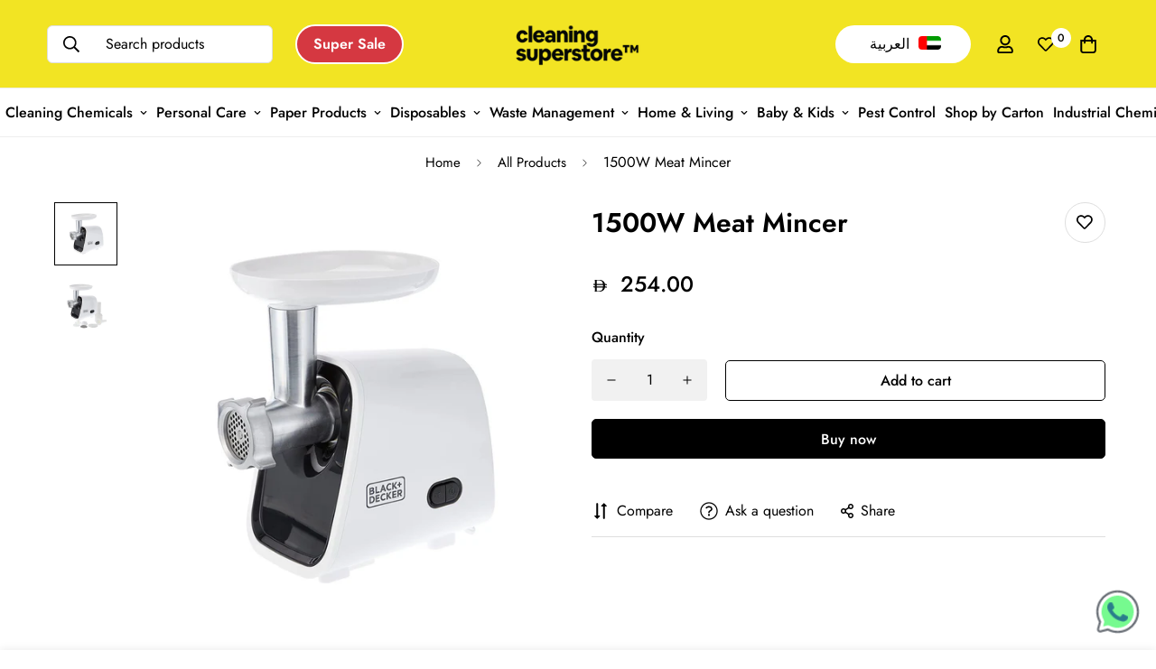

--- FILE ---
content_type: text/html; charset=utf-8
request_url: https://cleaningsuperstore.com/products/1500w-meat-mincer
body_size: 61567
content:
<!doctype html>
<html
  class="no-js supports-no-cookies"
  lang="en"
  style="--sf-page-opacity: 0;"
  data-template="product"
  
>
  <head>
    <!-- Google Tag Manager -->
      <script>
      (function (w, d, s, l, i) {
        w[l] = w[l] || [];
        w[l].push({ 'gtm.start': new Date().getTime(), event: 'gtm.js' });
        var f = d.getElementsByTagName(s)[0],
          j = d.createElement(s),
          dl = l != 'dataLayer' ? '&l=' + l : '';
        j.async = true;
        j.src = 'https://www.googletagmanager.com/gtm.js?id=' + i + dl;
        f.parentNode.insertBefore(j, f);
      })(window, document, 'script', 'dataLayer', 'GTM-5BDDM2GK');
    </script>
    <!-- End Google Tag Manager -->
    <script>
      /* start spd config */ window._spt_delay_keywords = [
        '/gtag/js,gtag(,/checkouts,/tiktok-track.js,/hotjar-,/smile-,/adoric.js,/wpm/,fbq(',
      ]; /* end spd config */
    </script>      


<!-- Thunder PageSpeed --->
<script>
customElements.define("thunder-loading-bar",class extends HTMLElement{constructor(){super(),this.shadow=this.attachShadow({mode:"open"}),this.shadow.innerHTML='<style>#thunder-bar .bar {background:#2299dd;position:fixed;z-index:1031;top:0;left:0;width:100%;height:2px;}#thunder-bar .peg {display:block;position:absolute;right:0px;width:100px;height:100%;box-shadow:0 0 10px #2299dd, 0 0 5px #2299dd;opacity:1.0;-webkit-transform:rotate(3deg) translate(0px, -4px);-ms-transform:rotate(3deg) translate(0px, -4px);transform:rotate(3deg) translate(0px, -4px);}#thunder-background {top:0;left:0;width:95vw;height:95vh;position:absolute;z-index:99;pointer-events:none;}</style><img id="thunder-background" alt=""/>'}connectedCallback(){this.background_image=this.shadow.querySelector("#thunder-background"),this.background_image.src="data:image/svg+xml,%3Csvg%20xmlns='http://www.w3.org/2000/svg'%20viewBox='0 0 2000 1000'%3E%3C/svg%3E",function(t){var e,n,r={},i=r.settings={minimum:.08,easing:"linear",positionUsing:"translate",speed:200,trickle:!0,trickleSpeed:200,barSelector:'[role="bar"]',parent:t.shadow,template:'<div class="bar" role="bar"><div class="peg"></div></div></div></div>'};function a(t,e,n){return t<e?e:t>n?n:t}function s(t){return 100*(-1+t)}r.status=null,r.set=function(t){var e=r.isStarted();t=a(t,i.minimum,1),r.status=1===t?null:t;var n=r.render(!e),u=n.querySelector(i.barSelector),c=i.speed,l=i.easing;return n.offsetWidth,o((function(e){""===i.positionUsing&&(i.positionUsing=r.getPositioningCSS()),d(u,function(t,e,n){var r;return(r="translate3d"===i.positionUsing?{transform:"translate3d("+s(t)+"%,0,0)"}:"translate"===i.positionUsing?{transform:"translate("+s(t)+"%,0)"}:{"margin-left":s(t)+"%"}).transition="all "+e+"ms "+n,r}(t,c,l)),1===t?(d(n,{transition:"none",opacity:1}),n.offsetWidth,setTimeout((function(){d(n,{transition:"all "+c+"ms linear",opacity:0}),setTimeout((function(){r.remove(),e()}),c)}),c)):setTimeout(e,c)})),this},r.isStarted=function(){return"number"==typeof r.status},r.start=function(){r.status||r.set(0);var t=function(){setTimeout((function(){r.status&&(r.trickle(),t())}),i.trickleSpeed)};return i.trickle&&t(),this},r.done=function(t){return t||r.status?r.inc(.3+.5*Math.random()).set(1):this},r.inc=function(t){var e=r.status;return e?e>1?void 0:("number"!=typeof t&&(t=e>=0&&e<.2?.1:e>=.2&&e<.5?.04:e>=.5&&e<.8?.02:e>=.8&&e<.99?.005:0),e=a(e+t,0,.994),r.set(e)):r.start()},r.trickle=function(){return r.inc()},e=0,n=0,r.promise=function(t){return t&&"resolved"!==t.state()?(0===n&&r.start(),e++,n++,t.always((function(){0==--n?(e=0,r.done()):r.set((e-n)/e)})),this):this},r.render=function(e){if(r.isRendered())return t.shadow.getElementById("thunder-bar");var n=document.createElement("div");n.id="thunder-bar",n.innerHTML=i.template;var a=n.querySelector(i.barSelector),o=e?"-100":s(r.status||0),u=i.parent;return d(a,{transition:"all 0 linear",transform:"translate3d("+o+"%,0,0)"}),u.appendChild(n),n},r.remove=function(){var t,e=document.getElementById("thunder-bar");e&&(t=e)&&t.parentNode&&t.parentNode.removeChild(t)},r.isRendered=function(){return!!t.shadow.getElementById("thunder-bar")},r.getPositioningCSS=function(){var t={},e="WebkitTransform"in t?"Webkit":"MozTransform"in t?"Moz":"msTransform"in t?"ms":"OTransform"in t?"O":"";return e+"Perspective"in t?"translate3d":e+"Transform"in t?"translate":"margin"};var o=function(){var t=[];function e(){var n=t.shift();n&&n(e)}return function(n){t.push(n),1==t.length&&e()}}(),d=function(){var t=["Webkit","O","Moz","ms"],e={};function n(n){return n=n.replace(/^-ms-/,"ms-").replace(/-([\da-z])/gi,(function(t,e){return e.toUpperCase()})),e[n]||(e[n]=function(e){var n={};if(e in n)return e;for(var r,i=t.length,a=e.charAt(0).toUpperCase()+e.slice(1);i--;)if((r=t[i]+a)in n)return r;return e}(n))}function r(t,e,r){e=n(e),t.style[e]=r}return function(t,e){var n,i=arguments;if(2==i.length)for(n in e)r(t,n,e[n]);else r(t,i[1],i[2])}}();r.start(),document.addEventListener("DOMContentLoaded",(function(){r.set(1)}))}(this)}}),document.head.insertAdjacentHTML("afterend","<thunder-loading-bar></thunder-loading-bar>");
</script>
<!-- Thunder Critical CSS --->

      <style>.prod__sticky-atc .psa__title{max-width:400px}.prod__sticky-atc .psa__info{padding:14px 0}.prod__sticky-atc .sf__tooltip-item{margin-bottom:0}.prod__sticky-atc .sf__tooltip-item.sf-prod-compare__button{margin-right:.625rem}h2,h3{font-size:inherit;font-weight:inherit}h2,h3,hr,p{margin:0}.ml-5{margin-left:1.25rem}.ml-6{margin-left:1.5rem}.object-contain{-o-object-fit:contain;object-fit:contain}.py-1\.5{padding-top:.375rem;padding-bottom:.375rem}.line-clamp-1{-webkit-line-clamp:1}.line-clamp-1{overflow:hidden;display:-webkit-box;-webkit-box-orient:vertical}.sf__pcard .sf__pcard-image .spc__hover-img{position:absolute;top:0;right:0;left:0;bottom:0;opacity:0}.sf__pcard .sf__pcard-image .spc__hover-img,.sf__pcard .sf__pcard-image .spc__hover-img img{-webkit-backface-visibility:hidden;backface-visibility:hidden;transform:translateZ(0)}@media (max-width:767px){.prod__sticky-atc .spc__main-img{max-width:30px}.prod__sticky-atc .prod__compare_price,.prod__sticky-atc .psa__title{display:none}.prod__sticky-atc .prod__price{font-weight:500}.prod__sticky-atc .psa__info{margin-left:.625rem}.product-recommendations .sf-slider__controls{display:none}.product-recommendations .sf-grid{margin-bottom:0!important}.sf__pcard .sf__pcard-image .spc__hover-img{display:none}}.sf__pcard-action .sf__btn-icon{width:42px;height:42px;margin-bottom:10px!important}.sf__pcard-style-2 .sf__pcard-action .sf__btn-icon{width:45px;height:45px;border-radius:0;margin-bottom:0!important;border-right:1px solid #eee}.sf__pcard-style-2 .sf__pcard-action .sf__btn-icon:last-child{border-right:0;border-radius:0 5px 5px 0}@media only screen and (max-width:767px){.sf__pcard-style-2 .sf__pcard-action .sf__btn-icon:last-child{display:none}.sf-header header{box-shadow:0 0 10px #0000001c;border-bottom:1px solid #eee}#scroll-to-top-button{right:20px!important}.sf-cart-count,.sf-wishlist-count{background-color:#ffc300!important}}@media (min-width:768px){.md\:mx-28{margin-left:7rem;margin-right:7rem}.md\:mt-0{margin-top:0}.md\:mt-5{margin-top:1.25rem}.md\:mt-4{margin-top:1rem}.md\:mb-12{margin-bottom:3rem}.md\:mb-7{margin-bottom:1.75rem}.md\:mt-9{margin-top:2.25rem}.md\:block{display:block}.md\:flex{display:flex}.md\:grid{display:grid}.md\:hidden{display:none}.md\:min-h-0{min-height:0}.md\:w-\[450px\]{width:450px}.md\:w-1\/2{width:50%}.md\:w-2\/3{width:66.666667%}.md\:auto-rows-0{grid-auto-rows:0}.md\:grid-cols-4{grid-template-columns:repeat(4,minmax(0,1fr))}.md\:grid-cols-5{grid-template-columns:repeat(5,minmax(0,1fr))}.md\:justify-center{justify-content:center}.md\:gap-x-6{column-gap:1.5rem}.md\:py-10{padding-top:2.5rem;padding-bottom:2.5rem}.md\:py-8{padding-top:2rem;padding-bottom:2rem}.md\:text-3xl{font-size:1.875rem;line-height:2.25rem}.md\:text-2xl{font-size:1.5rem;line-height:2rem}.md\:text-xl{font-size:1.25rem;line-height:1.75rem}.md\:leading-\[42px\]{line-height:42px}.md\:opacity-0{opacity:0}body,html{overflow-x:visible!important}.template-product .sf-prod__info-wrapper{margin-top:-5px}}.template-product #MainContent{padding-bottom:60px}.template-product .prose{color:var(--product-desc-color,#666)}.template-product .sf-prod-media__wrapper .nav-swiper-container,.template-product .sf-prod-media__wrapper .swiper-container{opacity:0}.template-product .sf-prod-media__wrapper .swiper-container{height:100%}.template-product .sf-prod__info-wrapper{position:sticky;top:30px;padding-top:5px;padding-right:4px;padding-left:4px;margin-right:-4px;margin-left:-4px}.sf-prod-media__wrapper{position:sticky;top:30px;padding-left:4px}@media (max-width:767px){.prod__sticky-atc .prod__compare_price{display:none}.sf-prod-media__wrapper{padding-left:0}.sf-prod__container{overflow:hidden}}.nav-swiper-container .sf-prod-media{padding:5px;border:1px solid #fff}.sf-prod-media{width:100%}.sf-prod__layout-6 .sf-pis__wrapper{display:flex;flex-direction:row-reverse}.sf-prod__layout-6 .sf-media-nav{padding-right:1.25rem}.sf-prod__layout-6 .nav-swiper-container{max-height:450px;width:70px}.sf-prod__layout-6 .nav-swiper-container .swiper-slide{height:var(--slide-height)!important}.sf-product__section{padding-top:1.25rem;padding-bottom:1.25rem}.sf-product__section{overflow:hidden}.sf-product__section-heading{margin-bottom:2rem;text-align:center;font-size:1.5rem;line-height:2rem}@media (min-width:768px){.sf-product__section{padding-top:3rem;padding-bottom:3rem}.sf-product__section-heading{margin-bottom:3.5rem;font-size:2.25rem;line-height:2.5rem}}.sf-pdt__accordion .sf__accordion-item.open .sf__accordion-button{--tw-border-opacity:1;border-color:rgb(0 0 0/var(--tw-border-opacity))}.sf-product__section-tabs .sf-tab-header{line-height:26px;padding:12px 0;margin:0 32px;font-weight:500;opacity:.35}.sf-prod__container{margin:0 -15px}.sf-prod__container>div{padding:0 15px}.sf-prod__info-wrapper{margin-top:20px}@media (min-width:768px){.sf-prod__info-wrapper{padding-left:8.33333%;margin-top:0}}.actions-block{padding-bottom:16px}.prod__option-label{line-height:24px;margin-bottom:12px}.prod__form-buttons{margin-top:24px}.sf-pis__wrapper .swiper-button-control{width:45px;height:45px;display:inline-flex;justify-content:center;align-items:center;border-radius:50%;background-color:#fff;color:#000;opacity:0;visibility:hidden;transform:translate3d(-100%,0,0)}.sf-pis__wrapper .swiper-button-control.swiper-button-next{transform:translate3d(100%,0,0)}.product-recommendations{overflow:hidden}@media (max-width:767px){.product-recommendations .sf-slider__controls{display:none}.prod__title h1{margin-right:0;display:block}.product-form__actions .form__input-wrapper{width:100%;margin-right:0;margin-bottom:20px;display:flex;align-items:center;justify-content:space-between}.product-form__actions .form__input-wrapper label{margin-bottom:0;margin-right:20px}.product-form__actions .quantity-input{flex:1}.product-form__actions .prod__dynamic_checkout{margin-top:10px!important}.sf-product__section .sf__accordion-button{font-size:18px;padding:12px 0}.product-recommendations .sf-grid{margin-bottom:0!important}}.product-mb__media{position:relative;overflow:hidden}.product-mb__media .product-mb__atwl{position:absolute;right:20px;top:18px;padding:0;z-index:1}.product-mb__media .product-mb__atwl svg{margin-top:-1px}.main-product__block+.main-product__block{margin-top:30px}.main-product__block-addons{margin-top:20px}.prod__title h1{color:var(--product-title-color,#000)}.zoom-in svg{width:18px;height:18px}.installment-shoppay{margin-top:20px!important}.installment-shoppay:empty{display:none}button.shopify-payment-button__button--unbranded{font-size:0!important}button.shopify-payment-button__button--unbranded:before{content:"Buy now";font-size:var(--font-btn-size,1rem);font-weight:var(--font-btn-weight,500);letter-spacing:var(--btn-letter-spacing,0);line-height:var(--btn-line-height,"normal")}*,:after,:before{box-sizing:border-box;border:0 solid #e5e7eb}:after,:before{--tw-content:""}html{line-height:1.5;-webkit-text-size-adjust:100%;-o-tab-size:4;tab-size:4;font-family:ui-sans-serif,system-ui,-apple-system,BlinkMacSystemFont,Segoe UI,Roboto,Helvetica Neue,Arial,Noto Sans,sans-serif,Apple Color Emoji,Segoe UI Emoji,Segoe UI Symbol,Noto Color Emoji}body{margin:0;line-height:inherit}hr{height:0;color:inherit;border-top-width:1px}h1,h2,h3{font-size:inherit;font-weight:inherit}a{color:inherit;text-decoration:inherit}sup{font-size:75%;line-height:0;position:relative;vertical-align:baseline}sup{top:-.5em}table{text-indent:0;border-color:inherit;border-collapse:collapse}button,input,select,textarea{font-family:inherit;font-size:100%;line-height:inherit;color:inherit;margin:0;padding:0}button,select{text-transform:none}[type=button],[type=submit],button{-webkit-appearance:button;background-color:transparent;background-image:none}:-moz-focusring{outline:auto}:-moz-ui-invalid{box-shadow:none}::-webkit-inner-spin-button,::-webkit-outer-spin-button{height:auto}::-webkit-search-decoration{-webkit-appearance:none}::-webkit-file-upload-button{-webkit-appearance:button;font:inherit}h1,h2,h3,hr,p{margin:0}ul{list-style:none;margin:0;padding:0}textarea{resize:vertical}img,svg{display:block;vertical-align:middle}img{max-width:100%;height:auto}[hidden]{display:none}*,:after,:before{--tw-translate-x:0;--tw-translate-y:0;--tw-rotate:0;--tw-skew-x:0;--tw-skew-y:0;--tw-scale-x:1;--tw-scale-y:1;--tw-scroll-snap-strictness:proximity;--tw-ring-offset-width:0px;--tw-ring-offset-color:#fff;--tw-ring-color:rgba(59,130,246,.5);--tw-ring-offset-shadow:0 0 transparent;--tw-ring-shadow:0 0 transparent;--tw-shadow:0 0 transparent;--tw-shadow-colored:0 0 transparent}.prose{color:var(--color-body-text,#000);max-width:65ch}.prose{--tw-prose-body:#374151;--tw-prose-headings:#111827;--tw-prose-lead:#4b5563;--tw-prose-links:#111827;--tw-prose-bold:#111827;--tw-prose-counters:#6b7280;--tw-prose-bullets:#d1d5db;--tw-prose-hr:#e5e7eb;--tw-prose-quotes:#111827;--tw-prose-quote-borders:#e5e7eb;--tw-prose-captions:#6b7280;--tw-prose-code:#111827;--tw-prose-pre-code:#e5e7eb;--tw-prose-pre-bg:#1f2937;--tw-prose-th-borders:#d1d5db;--tw-prose-td-borders:#e5e7eb;--tw-prose-invert-body:#d1d5db;--tw-prose-invert-headings:#fff;--tw-prose-invert-lead:#9ca3af;--tw-prose-invert-links:#fff;--tw-prose-invert-bold:#fff;--tw-prose-invert-counters:#9ca3af;--tw-prose-invert-bullets:#4b5563;--tw-prose-invert-hr:#374151;--tw-prose-invert-quotes:#f3f4f6;--tw-prose-invert-quote-borders:#374151;--tw-prose-invert-captions:#9ca3af;--tw-prose-invert-code:#fff;--tw-prose-invert-pre-code:#d1d5db;--tw-prose-invert-pre-bg:rgba(0,0,0,.5);--tw-prose-invert-th-borders:#4b5563;--tw-prose-invert-td-borders:#374151;font-size:1rem;line-height:1.75}.invisible{visibility:hidden}.fixed{position:fixed}.absolute{position:absolute}.relative{position:relative}.-inset-0,.inset-0{top:0;right:0;bottom:0;left:0}.inset-x-0{left:0;right:0}.inset-y-0{top:0;bottom:0}.top-0{top:0}.right-0{right:0}.left-0{left:0}.top-4{top:1rem}.right-4{right:1rem}.top-1\/2{top:50%}.left-full{left:100%}.top-full{top:100%}.right-5{right:1.25rem}.bottom-2\.5{bottom:.625rem}.-right-14{right:-3.5rem}.top-5{top:1.25rem}.bottom-\[86px\]{bottom:86px}.top-px{top:1px}.right-8{right:2rem}.z-10{z-index:10}.z-\[100\]{z-index:100}.z-50{z-index:50}.z-\[70\]{z-index:70}.z-\[1\]{z-index:1}.z-\[80\]{z-index:80}.-m-2\.5{margin:-.625rem}.-mx-4{margin-left:-1rem;margin-right:-1rem}.mx-auto{margin-left:auto;margin-right:auto}.-mx-2{margin-left:-.5rem;margin-right:-.5rem}.mx-2{margin-left:.5rem;margin-right:.5rem}.my-3{margin-top:.75rem;margin-bottom:.75rem}.mt-3{margin-top:.75rem}.mb-4{margin-bottom:1rem}.mt-5{margin-top:1.25rem}.mt-4{margin-top:1rem}.mt-2{margin-top:.5rem}.mt-8{margin-top:2rem}.mb-3{margin-bottom:.75rem}.mb-2{margin-bottom:.5rem}.mb-5{margin-bottom:1.25rem}.mb-6{margin-bottom:1.5rem}.mt-6{margin-top:1.5rem}.ml-2{margin-left:.5rem}.mr-5{margin-right:1.25rem}.mt-10{margin-top:2.5rem}.mb-16{margin-bottom:4rem}.ml-4{margin-left:1rem}.mt-16{margin-top:4rem}.mr-2{margin-right:.5rem}.mt-2\.5{margin-top:.625rem}.mr-4{margin-right:1rem}.ml-3{margin-left:.75rem}.mt-\[12xpx\]{margin-top:12xpx}.mr-\[30px\]{margin-right:30px}.ml-2\.5{margin-left:.625rem}.block{display:block}.inline-block{display:inline-block}.flex{display:flex}.inline-flex{display:inline-flex}.grid{display:grid}.hidden{display:none}.h-full{height:100%}.h-\[22px\]{height:22px}.h-\[12px\]{height:12px}.h-2{height:.5rem}.h-\[16px\]{height:16px}.h-\[18px\]{height:18px}.h-\[20px\]{height:20px}.h-\[24px\]{height:24px}.h-11{height:2.75rem}.h-\[46px\]{height:46px}.h-0{height:0}.min-h-screen{min-height:100vh}.min-h-full{min-height:100%}.w-full{width:100%}.w-\[24px\]{width:24px}.w-10{width:2.5rem}.w-1\/2{width:50%}.w-auto{width:auto}.w-\[22px\]{width:22px}.w-\[20px\]{width:20px}.w-\[12px\]{width:12px}.w-1\/3{width:33.333333%}.w-1\/6{width:16.666667%}.w-1\/5{width:20%}.w-32{width:8rem}.w-40{width:10rem}.w-2{width:.5rem}.w-1\/4{width:25%}.w-2\/5{width:40%}.w-\[16px\]{width:16px}.w-\[18px\]{width:18px}.w-6{width:1.5rem}.w-\[46px\]{width:46px}.w-0{width:0}.min-w-max{min-width:max-content}.max-w-none{max-width:none}.flex-1{flex:1 1 0%}.shrink{flex-shrink:1}.flex-grow{flex-grow:1}.-translate-y-1\/2{--tw-translate-y:-50%}.-translate-x-full,.-translate-y-1\/2{transform:translate(var(--tw-translate-x),var(--tw-translate-y)) rotate(var(--tw-rotate)) skew(var(--tw-skew-x)) skewY(var(--tw-skew-y)) scaleX(var(--tw-scale-x)) scaleY(var(--tw-scale-y))}.-translate-x-full{--tw-translate-x:-100%}.transform{transform:translate(var(--tw-translate-x),var(--tw-translate-y)) rotate(var(--tw-rotate)) skew(var(--tw-skew-x)) skewY(var(--tw-skew-y)) scaleX(var(--tw-scale-x)) scaleY(var(--tw-scale-y))}@keyframes spin{to{transform:rotate(1turn)}}.animate-spin{animation:1s linear infinite spin}.touch-none{touch-action:none}.list-none{list-style-type:none}.appearance-none{-webkit-appearance:none;appearance:none}.grid-cols-2{grid-template-columns:repeat(2,minmax(0,1fr))}.grid-cols-3{grid-template-columns:repeat(3,minmax(0,1fr))}.grid-rows-1{grid-template-rows:repeat(1,minmax(0,1fr))}.flex-col{flex-direction:column}.flex-col-reverse{flex-direction:column-reverse}.flex-wrap{flex-wrap:wrap}.flex-nowrap{flex-wrap:nowrap}.items-start{align-items:flex-start}.items-end{align-items:flex-end}.items-center{align-items:center}.items-stretch{align-items:stretch}.justify-end{justify-content:flex-end}.justify-center{justify-content:center}.justify-between{justify-content:space-between}.gap-2\.5{gap:.625rem}.gap-x-3{column-gap:.75rem}.overflow-hidden{overflow:hidden}.overflow-x-hidden{overflow-x:hidden}.overflow-y-hidden{overflow-y:hidden}.overflow-y-scroll{overflow-y:scroll}.overscroll-contain{overscroll-behavior:contain}.whitespace-normal{white-space:normal}.whitespace-nowrap{white-space:nowrap}.rounded{border-radius:.25rem}.rounded-full{border-radius:9999px}.rounded-md{border-radius:.375rem}.border{border-width:1px}.border-b{border-bottom-width:1px}.border-color-border{border-color:var(--color-border)}.border-black{--tw-border-opacity:1;border-color:rgb(0 0 0/var(--tw-border-opacity))}.border-transparent{border-color:transparent}.bg-white{--tw-bg-opacity:1;background-color:rgb(255 255 255/var(--tw-bg-opacity))}.bg-black{--tw-bg-opacity:1;background-color:rgb(0 0 0/var(--tw-bg-opacity))}.bg-transparent{background-color:transparent}.bg-color-topbar-background{background-color:var(--color-topbar-background)}.p-4{padding:1rem}.p-2{padding:.5rem}.p-8{padding:2rem}.p-3\.5{padding:.875rem}.py-2\.5{padding-top:.625rem;padding-bottom:.625rem}.py-2{padding-top:.5rem;padding-bottom:.5rem}.px-4{padding-left:1rem;padding-right:1rem}.py-4{padding-top:1rem;padding-bottom:1rem}.px-2{padding-left:.5rem;padding-right:.5rem}.py-3{padding-top:.75rem;padding-bottom:.75rem}.py-5{padding-top:1.25rem;padding-bottom:1.25rem}.px-3{padding-left:.75rem;padding-right:.75rem}.py-12{padding-top:3rem;padding-bottom:3rem}.py-3\.5{padding-top:.875rem;padding-bottom:.875rem}.px-3\.5{padding-left:.875rem;padding-right:.875rem}.pb-4{padding-bottom:1rem}.pt-4{padding-top:1rem}.pr-4{padding-right:1rem}.pt-8{padding-top:2rem}.pb-8{padding-bottom:2rem}.pb-3{padding-bottom:.75rem}.pl-3{padding-left:.75rem}.pr-2{padding-right:.5rem}.pt-0\.5{padding-top:.125rem}.pr-12{padding-right:3rem}.text-left{text-align:left}.text-center{text-align:center}.text-base{font-size:calc(var(--font-base-size, 16)*1px)}.text-2xl{font-size:1.5rem;line-height:2rem}.text-xl{font-size:1.25rem;line-height:1.75rem}.text-xs{font-size:.75rem;line-height:1rem}.text-lg{font-size:1.125rem;line-height:1.75rem}.text-sm{font-size:.875rem;line-height:1.25rem}.text-4xl{font-size:2.25rem;line-height:2.5rem}.text-\[15px\]{font-size:15px}.font-medium{font-weight:500}.font-semibold{font-weight:600}.italic{font-style:italic}.leading-7{line-height:1.75rem}.leading-8{line-height:2rem}.leading-9{line-height:2.25rem}.text-color-subtext{color:var(--color-sub-text)}.text-color-secondary{color:var(--color-secondary)}.text-black{--tw-text-opacity:1;color:rgb(0 0 0/var(--tw-text-opacity))}.text-color-regular-price{color:var(--product-regular-price-color)}.text-\[\#666\]{--tw-text-opacity:1;color:rgb(102 102 102/var(--tw-text-opacity))}.text-color-topbar{color:var(--color-topbar-text)}.text-\[\#777\]{--tw-text-opacity:1;color:rgb(119 119 119/var(--tw-text-opacity))}.text-\[\#999\]{--tw-text-opacity:1;color:rgb(153 153 153/var(--tw-text-opacity))}.underline{-webkit-text-decoration-line:underline;text-decoration-line:underline}.line-through{-webkit-text-decoration-line:line-through;text-decoration-line:line-through}.opacity-0{opacity:0}.opacity-100{opacity:1}.opacity-25{opacity:.25}.opacity-75{opacity:.75}@media (min-width:640px){.sm\:mt-6{margin-top:1.5rem}}@media (min-width:768px){.md\:mx-28{margin-left:7rem;margin-right:7rem}.md\:mt-0{margin-top:0}.md\:mt-5{margin-top:1.25rem}.md\:mt-4{margin-top:1rem}.md\:mb-12{margin-bottom:3rem}.md\:mb-7{margin-bottom:1.75rem}.md\:mt-9{margin-top:2.25rem}.md\:block{display:block}.md\:flex{display:flex}.md\:grid{display:grid}.md\:hidden{display:none}.md\:min-h-0{min-height:0}.md\:w-\[450px\]{width:450px}.md\:w-1\/2{width:50%}.md\:w-2\/3{width:66.666667%}.md\:auto-rows-0{grid-auto-rows:0}.md\:grid-cols-4{grid-template-columns:repeat(4,minmax(0,1fr))}.md\:grid-cols-5{grid-template-columns:repeat(5,minmax(0,1fr))}.md\:grid-cols-2{grid-template-columns:repeat(2,minmax(0,1fr))}.md\:justify-center{justify-content:center}.md\:gap-x-6{column-gap:1.5rem}.md\:py-10{padding-top:2.5rem;padding-bottom:2.5rem}.md\:py-8{padding-top:2rem;padding-bottom:2rem}.md\:text-3xl{font-size:1.875rem;line-height:2.25rem}.md\:text-2xl{font-size:1.5rem;line-height:2rem}.md\:text-xl{font-size:1.25rem;line-height:1.75rem}.md\:leading-\[42px\]{line-height:42px}.md\:opacity-0{opacity:0}}@media (min-width:1024px){.lg\:block{display:block}.lg\:hidden{display:none}.lg\:grid-cols-5{grid-template-columns:repeat(5,minmax(0,1fr))}.lg\:py-3\.5{padding-top:.875rem;padding-bottom:.875rem}}@media (min-width:1280px){.xl\:hidden{display:none}.xl\:w-1\/3{width:33.333333%}.xl\:grid-cols-4{grid-template-columns:repeat(4,minmax(0,1fr))}.xl\:grid-cols-6{grid-template-columns:repeat(6,minmax(0,1fr))}}@media (min-width:1536px){.\32xl\:w-1\/4{width:25%}}@media (min-width:1600px){.\33xl\:grid-cols-7{grid-template-columns:repeat(7,minmax(0,1fr))}}.sf__btn,.shopify-payment-button__button.shopify-payment-button__button--unbranded{white-space:nowrap;padding:.625rem 1.25rem;text-align:center}@media (min-width:768px){.sf__btn,.shopify-payment-button__button.shopify-payment-button__button--unbranded{padding-left:2rem;padding-right:2rem}.sf-slider__controls--absolute button{margin-top:calc(var(--nav-offset,0px)*-1)}}.sf__btn,.shopify-payment-button__button.shopify-payment-button__button--unbranded{outline:0;border:1px solid transparent;font-size:var(--font-btn-size,1rem);font-weight:var(--font-btn-weight,500);display:inline-block;letter-spacing:var(--btn-letter-spacing,0);text-transform:var(--btn-text-transform,"");border-radius:var(--btn-border-radius,0);line-height:var(--btn-line-height,"normal")}.shopify-payment-button__button.shopify-payment-button__button--unbranded:disabled,[disabled].shopify-payment-button__button.shopify-payment-button__button--unbranded{border-color:var(--border-color-2)!important;color:var(--color-disabled)!important;opacity:.5}.sf__btn.sf__btn-primary,.shopify-payment-button__button.shopify-payment-button__button--unbranded,a.sf__btn.sf__btn-primary,button.sf__btn.sf__btn-primary{--tw-text-opacity:1;color:rgb(255 255 255/var(--tw-text-opacity));background-color:var(--color-btn-bg,var(--color-primary));border-color:var(--color-btn-bg,var(--color-primary));color:var(--color-btn-text,#fff)}.form-control{width:100%;border-radius:.25rem;border-width:1px;background-color:transparent;padding:.375rem .75rem;font-size:calc(var(--font-base-size, 16)*1px);line-height:2rem;--tw-text-opacity:1;color:rgb(55 65 81/var(--tw-text-opacity));outline:transparent solid 2px;outline-offset:2px;margin-top:5px;margin-bottom:10px;border-color:var(--color-border);background-color:var(--color-field-background)}.sf-header{--sf-slide-trans-dur:.3s;--sf-slide-from-val:-65px;--sf-slide-to-val:65px;--sf-header-bg:#fff}.sf-header header.sf-header__desktop.logo-center__2l .sf-menu-item>a{padding-left:2rem;padding-right:2rem}.sf-header header.sf-header__desktop.logo-center__2l .sf-menu-item>a:after{left:2rem}.sf-header header.sf-header__desktop.logo-center__2l .sf__header-main-menu .sf-logo,.sf-header header.sf-header__desktop.logo-center__2l .sf__header-main-menu .sf-options-wrapper__desktop{display:none}.sf-header header.sf-header__mobile .sf-logo a{text-align:center}.sf-header header.sf-header__mobile .sf-logo a{width:var(--logo-width-mobile,100px);white-space:nowrap}.sf-header .sf-menu-item>a{position:relative;line-height:23px}.sf-header .sf-menu-item>a:after{position:absolute;content:"";width:0;height:2px;background-color:currentColor;left:1rem;bottom:calc(1.25rem - 5px)}.sf-header .sf-menu-item .sf-menu__desktop-sub-menu{visibility:hidden;opacity:0}.header__wrapper{width:100%;will-change:transform,background-color}.sf-topbar{white-space:nowrap;z-index:99}.sf-header{--sf-sub-item-color:rgba(0,0,0,.55);--sf-sub-item-hover:#000;--sf-sub-item-bg:rgba(61,61,80,.09)}.sf-header__bg{display:block;width:100%;height:100%;position:absolute;top:0;left:0;opacity:0;background:var(--sf-header-bg,#fff)}.sf-header__dropdown-bg{width:100vw;height:calc(var(--sf-dropdown-height,0px)*1px);background:var(--sf-header-bg,#fff);transform-origin:top left;opacity:0;top:100%}.sf-header__overlay{top:calc(var(--sf-topbar-height,0px) + var(--sf-announcement-height,0px));opacity:0;visibility:hidden;z-index:2}.sf-topbar{align-items:center}@media (min-width:1024px){.sf-topbar{display:flex}}.sf-topbar{height:40px;max-height:40px}.sf-topbar .sf-language-switcher{padding:0 .5rem}.sf-topbar .sf-language-switcher form{padding:0}.sf-topbar .sf-language-switcher select{background-image:var(--arrow-select-box-topbar)}.sf-sub-menu__link{display:block;overflow:hidden;white-space:normal;padding:.25rem .75rem;font-weight:400;color:var(--sf-sub-item-color)}.sf-menu-submenu__title{padding-left:.75rem;padding-right:.75rem;font-weight:600;--tw-text-opacity:1;color:rgb(0 0 0/var(--tw-text-opacity))}.sf-logo{display:flex;align-items:center}.sf-logo a{width:var(--logo-width-desktop,150px)}.sf-user-tab-label{position:relative;margin-right:1rem;padding-top:.5rem;padding-bottom:.5rem;font-weight:500;--tw-text-opacity:1;color:rgb(107 114 128/var(--tw-text-opacity));display:inline-block}.sf-user-tab-label hr{position:absolute;left:0;bottom:-.125rem;width:100%;border-top-width:2px;--tw-border-opacity:1;border-color:rgb(0 0 0/var(--tw-border-opacity));display:none}.sf-menu-content,.sf-sub-links{height:calc(var(--window-inner-height,100vh))}@media screen and (min-width:1024px){.sf-header__mobile,.sf-menu-content,.sf-sub-links{height:100vh}}.sf-menu__dropdown{right:auto;box-shadow:0 5px 15px #00000012;transform:translate3d(0,20px,0)!important;transform-origin:center!important}.sf-menu__desktop-sub-menu{min-width:250px}.sf-menu-submenu__content{--column-width:200px;--items-width:calc(var(--total-columns)*var(--column-width, 200px))}@media (min-width:1680px){.sf-menu-submenu__content{--column-width:250px}}@media (min-width:1920px){.sf-menu-submenu__content{--column-width:270px}}.sf-menu-item--no-mega{position:relative}.sf-search-form{height:42px}@media (min-width:1280px){.sf-search-form--full{min-width:250px}.sf-search-form>span{flex:1}}@media (max-width:480px){.sf-header__mobile>:last-child{padding-right:0}}.sf-customer-section__inner{overflow-y:auto;padding-bottom:40px}@media (max-width:1440px){.sf-menu-item a{padding-left:.5rem;padding-right:.5rem}}.sf-logo{font-size:1rem}.sf__toggle-submenu-mb{flex:0 0 48px;height:100%;min-height:48px}.container{padding-left:1rem;padding-right:1rem;margin-left:auto;margin-right:auto;width:100%;max-width:calc(var(--container-width,1280)*1px)}@media screen and (min-width:1536px){.container{padding-left:0;padding-right:0}}.container-fluid{--offset-x:1rem;margin-left:auto;margin-right:auto;width:100%;max-width:calc(var(--fluid-container-width,1620px) + var(--offset-x)*2);padding-left:var(--offset-x);padding-right:var(--offset-x)}@media screen and (min-width:1024px){.container-fluid{--offset-x:calc(var(--fluid-container-offset, 6rem)/1.25)}}@media screen and (min-width:1536px){.container-fluid{--offset-x:var(--fluid-container-offset,6rem)}}.section-my{margin-top:100px;margin-bottom:100px}@media screen and (max-width:1535px){.section-my{margin-top:80px;margin-bottom:80px}}@media screen and (max-width:1279px){.section-my{margin-top:60px;margin-bottom:60px}}.swiper-container{display:block}.swiper-slide{flex-shrink:0;width:100%;height:100%;position:relative}.swiper-pagination{display:flex;justify-content:center;align-items:center;flex-flow:wrap;padding:5px 0}.swiper-pagination:empty{display:none!important}.sf-slider__controls button{outline:0;box-shadow:none;padding:0;width:50px;height:50px;display:inline-flex;align-items:center;justify-content:center;border-color:var(--color-border);z-index:1;flex:0 0 auto;color:currentColor}.sf-slider__controls button:after{display:none}.sf-slider__controls--absolute button{position:absolute;top:var(--offset-top,50%);transform:translateY(-50%);left:-80px}.sf-slider__controls--absolute button.sf-slider__controls-next{left:auto!important;right:-80px}@media screen and (max-width:767px){.sf-header .sf-menu-wrapper-mobile .sf-menu__content{width:calc(100% - 40px)}.section-my{margin-top:40px;margin-bottom:40px}.sf-slider__controls{max-width:100vw}}.sf-grid{margin:0 calc(var(--column-gap)/-2) calc(var(--row-gap,var(--column-gap))/ -1)!important}.sf-column{padding:0 calc(var(--column-gap)/2) var(--row-gap,var(--column-gap))}@media screen and (max-width:1279px){.sf-grid{margin:0 calc(var(--column-gap)/2/-2) calc(var(--row-gap,var(--column-gap))/ 2/-1)!important}.sf-column{padding:0 calc(var(--column-gap)/2/2) calc(var(--row-gap,var(--column-gap))/ 2)}}@media screen and (max-width:767px){.sf-grid{margin:0 calc(var(--column-gap-mobile,var(--column-gap))/ -2) calc(var(--row-gap-mobile,var(--column-gap))/ -1)!important}.sf-column{padding:0 calc(var(--column-gap-mobile,var(--column-gap))/ 2) calc(var(--row-gap-mobile,var(--column-gap)))}}.sf-sharing{padding:24px;width:380px}.sf-sharing .form-control{margin:0}.sf-sharing label{margin-bottom:14px;display:block}.sf-sharing .sf-sharing__socials{margin-top:20px}.prose p{margin-top:.75em;margin-bottom:.75em}.sf__tooltip-content,ul:empty{display:none}.shopify-payment-button__button{border-radius:var(--btn-border-radius,0)!important;overflow:hidden}.shopify-payment-button__button.shopify-payment-button__button--unbranded:disabled{border-color:var(--border-color-2);color:var(--color-disabled)}body{opacity:var(--sf-page-opacity,0)!important}.sf-language-switcher{display:none}input[type=number]::-webkit-inner-spin-button,input[type=number]::-webkit-outer-spin-button{-webkit-appearance:none;margin:0}input[type=number]{-moz-appearance:textfield}input::-webkit-inner-spin-button,input::-webkit-outer-spin-button{-webkit-appearance:none;margin:0}input[type=email],input[type=password],input[type=text],select{-webkit-appearance:none;appearance:none}select{background-color:transparent;background-position:50%;background-repeat:no-repeat;background-image:var(--arrow-select-box);background-size:10px;background-position-x:calc(100% - 15px);padding-right:25px}.sf__btn{white-space:nowrap;padding:.625rem 1.25rem;text-align:center}@media (min-width:768px){.sf__btn{padding-left:2rem;padding-right:2rem}}.sf__btn{outline:0;border:1px solid transparent;font-size:var(--font-btn-size,1rem);font-weight:var(--font-btn-weight,500);display:inline-block;letter-spacing:var(--btn-letter-spacing,0);text-transform:var(--btn-text-transform,"");border-radius:var(--btn-border-radius,0);line-height:var(--btn-line-height,"normal")}.sf__btn.sf__btn-primary,a.sf__btn.sf__btn-primary,button.sf__btn.sf__btn-primary{--tw-text-opacity:1;color:rgb(255 255 255/var(--tw-text-opacity))}.sf__btn.sf__btn-primary,a.sf__btn.sf__btn-primary,button.sf__btn.sf__btn-primary{background-color:var(--color-btn-bg,var(--color-primary));border-color:var(--color-btn-bg,var(--color-primary));color:var(--color-btn-text,#fff)}.sf__btn.sf__btn-secondary,a.sf__btn.sf__btn-secondary,button.sf__btn.sf__btn-secondary{border-width:1px;background-color:transparent;text-align:center}.sf__btn.sf__btn-secondary,a.sf__btn.sf__btn-secondary,button.sf__btn.sf__btn-secondary{border-color:var(--color-btn-bg,var(--color-primary-darker));border-width:var(--btn-border-width)}.form-control{width:100%;border-radius:.25rem;border-width:1px;background-color:transparent;padding:.375rem .75rem;font-size:calc(var(--font-base-size, 16)*1px);line-height:2rem;--tw-text-opacity:1;color:rgb(55 65 81/var(--tw-text-opacity));outline:transparent solid 2px;outline-offset:2px}.form-control{margin-top:5px;margin-bottom:10px;border-color:var(--color-border);background-color:var(--color-field-background)}[style*="--aspect-ratio"]{position:relative;overflow:hidden}[style*="--aspect-ratio"]:before{display:block;width:100%}[style*="--aspect-ratio"]:before{content:"";height:0}[style*="--aspect-ratio"]>:first-child{top:0;right:0;bottom:0;left:0;position:absolute!important;-o-object-fit:cover;object-fit:cover;width:100%;height:100%}.prose{max-width:100%}@media screen and (max-width:767px){.collection-list{position:relative}.collection-list .sf__ms{top:auto;right:auto}.collection-list .collection-list__wrapper{position:relative}}.collection-card__inner{position:relative;-webkit-backface-visibility:hidden;backface-visibility:hidden;transform:translateZ(0)}.collection-card__image{overflow:hidden;position:relative}.animate-spin{display:none}.atc-spinner .animate-spin{display:block}.sf__tooltip-item{position:relative;margin-bottom:.5rem;border-radius:9999px;--tw-bg-opacity:1;background-color:rgb(255 255 255/var(--tw-bg-opacity));padding:5px}.sf__tooltip-item.sf__tooltip-style-2{margin-bottom:0;background-color:transparent}.sf__tooltip-item.sf__tooltip-style-1{width:45px;height:45px;border-radius:100%;display:flex;align-items:center;justify-content:center}.sf__tooltip-item.sf__tooltip-style-1.sf__tooltip-top .sf__tooltip-content{bottom:calc(120% + 8px)}.sf__tooltip-item.sf__tooltip-style-1.sf__tooltip-left .sf__tooltip-content{right:calc(120% + 8px)}.sf__tooltip-item.sf__tooltip-style-1.sf__tooltip-bottom .sf__tooltip-content{top:calc(120% + 8px)}.sf__tooltip-item.sf__tooltip-top .sf__tooltip-content{bottom:110%;left:50%;transform:translateX(-50%)}.sf__tooltip-item.sf__tooltip-top .sf__tooltip-content:after{left:calc(50% - 5px);bottom:-3px}.sf__tooltip-item.sf__tooltip-top .sf__tooltip-content:before{width:100%;height:8px;left:0;top:100%}.sf__tooltip-item.sf__tooltip-left .sf__tooltip-content{right:110%;top:50%;transform:translateY(-50%)}.sf__tooltip-item.sf__tooltip-left .sf__tooltip-content:after{right:-3px;top:calc(50% - 5px)}.sf__tooltip-item.sf__tooltip-left .sf__tooltip-content:before{height:100%;width:8px;top:0;right:100%}.sf__tooltip-item.sf__tooltip-bottom .sf__tooltip-content{top:110%;left:50%;transform:translateX(-50%)}.sf__tooltip-item.sf__tooltip-bottom .sf__tooltip-content:after{left:calc(50% - 5px);top:-3px}.sf__tooltip-item.sf__tooltip-bottom .sf__tooltip-content:before{width:100%;height:8px;left:0;bottom:100%}.sf__tooltip-item .sf__tooltip-content{visibility:hidden;position:absolute;z-index:20;min-width:max-content;border-radius:.25rem;padding:.25rem .75rem;font-size:.875rem;line-height:1.25rem;opacity:0}.sf__tooltip-item .sf__tooltip-content{display:none;background:var(--bg-color-tooltip);color:var(--text-color-tooltip)!important}.sf__tooltip-item .sf__tooltip-content:after{content:"";width:10px;height:10px;background:var(--bg-color-tooltip);position:absolute;transform:rotate(45deg);z-index:-1}.sf__tooltip-item .sf__tooltip-content:before{position:absolute;content:"";background:0 0}@media screen and (min-width:1024px){.sf__tooltip-item .sf__tooltip-content{display:block}}.sf__tooltip-item.sf__btn-icon{color:#000}.sf__ms{position:relative}@media (max-width:767px){.sf__ms:not(.sf__ms--slider){overflow-x:scroll;overflow-y:hidden;margin-right:-1rem;margin-left:-1rem;padding-left:1rem}.sf__ms::-webkit-scrollbar{display:none}.sf__ms-wrapper{display:flex}.sf__ms-wrapper--max{width:max-content}.sf__ms-wrapper:not(.swiper-container-initialized)>*{flex:none;width:var(--mobile-column-width,66.66vw)}.sf__ms-wrapper:not(.swiper-container-initialized):after{content:"";flex:0 0 calc(var(--column-gap-mobile,var(--column-gap))/ 2)}}@media (max-width:375px){.sf__ms-wrapper:not(.swiper-container-initialized)>*{width:66.66vw!important}}.sf__accordion-item .sf__accordion-button{position:relative;padding-right:2rem;font-weight:500}.sf__accordion-item .sf__accordion-button:after{content:"";position:absolute;width:14px;right:0;background-image:var(--arrow-down-url);background-repeat:no-repeat;height:100%;top:0;background-position:50%;background-size:14px 14px}.sf__accordion-item .sf__accordion-content{max-height:var(--content-max-height,0);opacity:0}.sf__accordion-item.open .sf__accordion-button:after{transform:rotateX(180deg)}.sf__accordion-item.open .sf__accordion-content{max-height:var(--content-max-height,auto)}.sf__accordion-item:not(.order-first):last-child{margin-bottom:0}.sf-tab-header{position:relative;opacity:.5}.sf-tab-header:after{content:"";width:0;height:2px;background-color:currentColor;display:block;position:absolute;bottom:-2px;left:0}.sf-tab-content{display:none}@media (min-width:768px){.sf-tabs .sf__accordion-button{display:none}.sf-tabs .sf__accordion-item{--content-max-height:auto!important}}@media (max-width:767px){.sf-tabs--responsive .sf-tab-content{display:block}.sf-tabs--responsive .sf__accordion-item{margin-bottom:1.5rem;border-bottom:1px solid var(--color-border)}.sf-tabs--responsive .sf__accordion-button{display:block}}.prod__compare_price{color:var(--product-sale-price-color)}.sf-prod__info .sf-wishlist__button{margin-bottom:0;border-width:1px;border-color:var(--color-border);padding:12px}.sf-prod__info .sf-wishlist__button svg{margin-top:-1px}.sf-prod__info .shopify-payment-button__button--hidden{display:none}.sf-prod__info .quantity-input{background-color:#f1f1f1;border:none}.sf-prod__info .quantity-input input{background-color:#f1f1f1}.shopify-payment-button__button{line-height:1.5!important}.form.product-form .atc-spinner{display:none}.sf__pcard-action .sf__btn-icon svg{width:15px!important;height:15px!important}.content-view-list .sf__btn{flex:0;min-width:180px}.sf__pcard .price-unit-price{font-size:90%}.prod__tag{font-size:11px;text-transform:uppercase;line-height:16px;padding:2px 10px;font-weight:600;border-radius:11px}.prod__tag:not(.hidden){display:inline-flex}.prod__tag--soldout{background:#b1b1b1;color:#fff;width:54px;height:54px;font-size:10px;border-radius:50%;line-height:12px;align-items:center;justify-content:center;text-align:center;white-space:normal;padding:0 10px;position:absolute;top:50%;left:50%;transform:translate(-50%,-50%)}@media (max-width:767px){.prod__tag{font-size:10px;padding:2px 8px}[data-search-popup] .sf-logo{display:none}}.sf-cart-count{position:absolute;display:flex;align-items:center;justify-content:center;border-radius:9999px;text-align:center}.sf-cart-count{font-size:12px;height:22px;min-width:22px;top:5px;right:-13px;display:none;color:var(--color-cart-wishlist-count);background-color:var(--bg-cart-wishlist-count)}@media screen and (max-width:1023px){.sf-cart-count{right:-5px}}.sf-wishlist-count{display:none;position:absolute;display:flex;align-items:center;justify-content:center;border-radius:9999px;text-align:center}.sf-wishlist-count{width:22px;height:22px;line-height:22px;right:-4px;top:11px;font-size:12px;font-weight:500;color:var(--color-cart-wishlist-count);background-color:var(--bg-cart-wishlist-count)}[data-search-popup] .sf-wishlist-count{top:-6px;right:-10px}[data-search-popup] .sf-logo{justify-content:start;padding-left:0;padding-right:0}[data-search-popup] .logo-img{padding:0}[data-search-popup] .sf-cart-count{display:flex;right:-4px}[data-search-popup] form{height:46px}.bread-crumb__item{padding:.5rem 1rem;font-size:15px;color:inherit;white-space:nowrap}.sf__breabcrumb-page-title{white-space:nowrap;overflow:hidden;text-overflow:ellipsis}body{-webkit-font-smoothing:antialiased;-webkit-text-size-adjust:100%;text-size-adjust:100%}html{padding-bottom:0!important}:focus{outline:0!important}body,html{overflow-x:hidden}#MainContent{position:relative;padding-top:var(--main-content-padding-top,var(--sf-header-height,0))}.sf-no-scroll-bar::-webkit-scrollbar{display:none}.visually-hidden{position:absolute!important;overflow:hidden;clip:rect(0 0 0 0);height:1px;width:1px;margin:-1px;padding:0;border:0}[disabled]{opacity:.5}.sf__custom-select{position:relative}.sf__custom-select select{display:none}.sf__breadcrumb-separator svg{width:9px;height:9px}body .sf-language-switcher{display:block}body{overflow-y:hidden}body.template-product{overflow-y:auto}#fb-root{display:none!important}.collection-card__inner>div.text-left{display:none!important;margin:0!important}.sf__header-main-menu{border-bottom:1px solid #eee!important;border-top:1px solid #eee!important}.sf-header header.sf-header__desktop.logo-center__2l .sf-menu-item>a{padding:15px 5px}.sf__header-main-top{background:#fdcd1a}header .sf-search-form--full{background:#fff}header .sf-search-form--full span{color:#000}.section-my{margin-top:50px;margin-bottom:50px}.sf-slider__controls--absolute button{left:0}.sf-slider__controls--absolute button.sf-slider__controls-next{right:0}#scroll-to-top-button{right:30px!important;bottom:100px!important}.sf-slider__controls--absolute button{background:#fff}.SocialBoxTxt1{font-weight:600;text-align:center;font-size:17px;margin-bottom:10px}.SocialBoxTxt2{text-align:center;font-size:25px;position:relative;margin-bottom:15px}.SocialBoxTxt2:after{content:"";background:#000;width:100%;height:2px;position:absolute;left:0;bottom:50%}.SocialBoxTxt2 span{background:#fff;position:relative;z-index:1;display:inline-block;padding:0 20px}.collection-card h3{display:none!important}@media only screen and (max-width:767px){.collection-list--grid .container-fluid{padding-left:5px;padding-right:5px}.section-my{margin-top:20px;margin-bottom:20px}.sf-header header{box-shadow:0 0 10px #0000001c;border-bottom:1px solid #eee}#scroll-to-top-button{right:20px!important}.sf-cart-count,.sf-wishlist-count{background-color:#ffc300!important}}.sf-product__section-heading{text-align:left}:root{--base-line-height:28;--color-primary:#000000;--plyr-color-main:#000000;--color-primary-darker:#333333;--color-body-text:#000000;--color-heading-text:#000000;--color-sub-text:#666666;--color-text-link:#000000;--color-text-link-hover:#999999;--color-btn-bg:#000000;--color-btn-bg-hover:#000000;--color-btn-text:#ffffff;--color-btn-text-hover:#ffffff;--btn-letter-spacing:0px;--btn-border-radius:5px;--btn-border-width:1px;--btn-line-height:23px;--product-title-color:#000000;--product-sale-price-color:#666666;--product-regular-price-color:#000000;--product-type-color:#666666;--product-desc-color:#666666;--color-topbar-background:#ffffff;--color-topbar-text:#000000;--color-menu-background:#000000;--color-menu-text:#f8f8f8;--color-border:#dedede;--color-footer-text:#000000;--color-footer-subtext:#666666;--color-footer-background:#f5f5f5;--color-footer-link:#666666;--color-footer-link-hover:#000000;--color-footer-background-mobile:#F5F5F5;--color-footer-bottom-text:#000;--color-footer-bottom-background:#f5f5f5;--color-footer-bottom-background-mobile:#F5F5F5;--color-header-text:#000000;--color-header-transparent-text:#000000;--color-main-background:#fff;--color-field-background:#ffffff;--color-header-background:#ffffff;--color-cart-wishlist-count:#000000;--bg-cart-wishlist-count:#ffffff;--swatch-item-background-default:#f7f8fa;--text-gray-400:#777777;--text-gray-9b:#9b9b9b;--text-black:#000000;--text-white:#ffffff;--bg-gray-400:#f7f8fa;--bg-black:#000000;--rounded-full:9999px;--border-color-1:#eeeeee;--border-color-2:#b2b2b2;--border-color-3:#d2d2d2;--border-color-4:#737373;--color-secondary:#666666;--color-success:#3a8735;--color-warning:#ff706b;--color-info:#959595;--color-disabled:#cecece;--bg-disabled:#f7f7f7;--bg-hover:#737373;--bg-color-tooltip:#000000;--text-color-tooltip:#ffffff;--color-image-overlay:#000000;--opacity-image-overlay:0.2;--theme-shadow:0 5px 15px 0 rgba(0, 0, 0, 0.07);--arrow-select-box:url(//cleaningsuperstore.com/cdn/shop/t/26/assets/ar-down.svg?v=92728264558441377851687432875);--font-base-size:16;--font-btn-size:16px;--font-btn-weight:500;--font-h1-desktop:54;--font-h1-mobile:50;--font-h2-desktop:42;--font-h2-mobile:37;--font-h3-desktop:31;--font-h3-mobile:28;--font-h4-desktop:27;--font-h4-mobile:24;--font-h5-desktop:23;--font-h5-mobile:20;--font-h6-desktop:21;--font-h6-mobile:19;--arrow-down-url:url(//cleaningsuperstore.com/cdn/shop/t/26/assets/arrow-down.svg?v=157552497485556416461687432875);--arrow-down-white-url:url(//cleaningsuperstore.com/cdn/shop/t/26/assets/arrow-down-white.svg?v=70535736727834135531687432875);--product-title-line-clamp:unset}body{--container-width:1200;--fluid-container-width:1620px;--fluid-container-offset:65px;background-color:#fff}[style*="--aspect-ratio"]:before{padding-top:calc(100% / (.0001 + var(--aspect-ratio,16/9)))}.sf-topbar{border-color:#eee}.shopify-payment-button__button--hidden{visibility:hidden}.shopify-payment-button__button{border-radius:4px;border:none;box-shadow:0 0 0 0 transparent;color:#fff;display:block;font-size:1em;font-weight:500;line-height:1;text-align:center;width:100%}.shopify-payment-button__button[disabled]{opacity:.6}.shopify-payment-button__button--unbranded{background-color:#1990c6;padding:1em 2em}.shopify-payment-button__more-options{background:0 0;border:0;display:block;font-size:1em;margin-top:1em;text-align:center;width:100%}.shopify-payment-button__more-options[disabled]{opacity:.6}:root{--logo-width-desktop:145px;--logo-width-mobile:110px;--logo-width-sticky:145px}.sf-header header{background-color:#fff;color:#000}@media (max-width:1024px){.sf-topbar{display:none}}.sf-customer-section .customer-tabs input:checked~hr{display:block}.sf-customer-section .customer-tabs input:checked~span{color:#000}#scroll-to-top-button{border-radius:50%;padding:0;display:inline-flex;width:46px;height:46px}@media (max-width:767px){.sf-breadcrumb__nav{max-width:100%}#scroll-to-top-button{width:40px;height:40px}#scroll-to-top-button svg{width:14px;height:14px}#scroll-to-top-button{bottom:130px}}</style>


<!-- End Thunder Critical CSS --->
<!-- Thunder JS Deferral --->
<script>
const e={t:[/paypalobjects/i,/klaviyo/i,/wistia/i],i:[]},t=(t,c)=>t&&(!e.t||e.t.some((e=>e.test(t))))&&(!e.i||e.i.every((e=>!e.test(t)))),c=document.createElement,r={src:Object.getOwnPropertyDescriptor(HTMLScriptElement.prototype,"src"),type:Object.getOwnPropertyDescriptor(HTMLScriptElement.prototype,"type"),defer:Object.getOwnPropertyDescriptor(HTMLScriptElement.prototype,"defer")};document.createElement=function(...e){if("script"!==e[0].toLowerCase())return c.bind(document)(...e);const i=c.bind(document)(...e);try{Object.defineProperties(i,{src:{...r.src,set(e){t(e,i.type)&&r.defer.set.call(this,"defer"),r.src.set.call(this,e)}},type:{...r.type,get(){const e=r.type.get.call(this);return t(i.src,0)&&r.defer.set.call(this,"defer"),e},set(e){r.type.set.call(this,e),t(i.src,i.type)&&r.defer.set.call(this,"defer")}}}),i.setAttribute=function(e,t){"type"===e||"src"===e?i[e]=t:HTMLScriptElement.prototype.setAttribute.call(i,e,t)}}catch(e){console.warn("Thunder was unable to prevent script execution for script src ",i.src,".\n",'A likely cause would be because you are using a Shopify app or a third-party browser extension that monkey patches the "document.createElement" function.')}return i};
</script>

<!-- End Thunder JS Deferral --->
<!-- End Thunder PageSpeed--->

    <meta name="color-scheme" content="light only">
    <style>
      :root {
        color-scheme: only light;
        color-scheme: only light !important;
      }
    </style>
    <link rel="canonical" href="https://cleaningsuperstore.com/products/1500w-meat-mincer">

    <meta charset="utf-8">
    <meta http-equiv="X-UA-Compatible" content="IE=edge">
    <meta name="viewport" content="width=device-width, initial-scale=1, maximum-scale=1.0, user-scalable=0">
    <meta name="theme-color" content="#000000">
    <meta name="google-site-verification" content="49XIQjTtuq6RY9PGQ6WIw19yYUAR2GtJdoMcZGY2jI0" >

    <link rel="canonical" href="https://cleaningsuperstore.com/products/1500w-meat-mincer"><link rel="preload" as="style" href="//cleaningsuperstore.com/cdn/shop/t/28/assets/product-template.css?v=117144475848911619871688988204"><link rel="preload" as="style" href="//cleaningsuperstore.com/cdn/shop/t/28/assets/theme.css?v=159176789081455348961688988205">


<link rel="dns-prefetch" href="https://cleaningsuperstore.com/products/1500w-meat-mincer" crossorigin>
<link rel="dns-prefetch" href="https://cdn.shopify.com" crossorigin>
<link rel="preconnect" href="https://cleaningsuperstore.com/products/1500w-meat-mincer" crossorigin>
<link rel="preconnect" href="https://cdn.shopify.com" crossorigin> 
<link rel="preload" as="style" href="//cleaningsuperstore.com/cdn/shop/t/28/assets/chunk.css?v=1496606065648244661688988203">
<link rel="preload" as="style" href="//cleaningsuperstore.com/cdn/shop/t/28/assets/custom.css?v=158996579507955776001768283628">
<link rel="preload" as="script" href="//cleaningsuperstore.com/cdn/shop/t/28/assets/app.min.js?v=15519204303819274161688988203">
<link rel="preload" as="script" href="//cleaningsuperstore.com/cdn/shop/t/28/assets/foxkit-app.min.js?v=24097666997194630591688988204">
<link rel="preload" as="script" href="//cleaningsuperstore.com/cdn/shop/t/28/assets/lazysizes.min.js?v=49047110623560880631688988204">

    <link rel="shortcut icon" href="//cleaningsuperstore.com/cdn/shop/files/Cleaning_Super_Store_LOGO03062020-01_small_0410ff40-3d44-4c30-9f59-0f8fa4951146_32x32.png?v=1614309140" type="image/png"><title>1500W Meat Mincer</title>
    <meta property="og:site_name" content="Cleaning Superstore">
<meta property="og:url" content="https://cleaningsuperstore.com/products/1500w-meat-mincer">
<meta property="og:title" content="1500W Meat Mincer">
<meta property="og:type" content="product">
<meta property="og:description" content="One Stop Shop for your Cleaning Needs. Over 1500 Products. Delivering Across UAE. Buy Cleaning Supplies online now on Cleaning Superstore UAE. Shop from a large selection of Cleaning &amp; Household in UAE and enjoy Cleaning Superstore&#39;s great prices"><meta property="og:image" content="http://cleaningsuperstore.com/cdn/shop/products/5035048667231-a.jpg?v=1669708173">
<meta property="og:image:secure_url" content="https://cleaningsuperstore.com/cdn/shop/products/5035048667231-a.jpg?v=1669708173">
<meta property="og:image:width" content="1000">
<meta property="og:image:height" content="1000"><meta property="og:price:amount" content="254.00">
<meta property="og:price:currency" content="AED"><meta name="twitter:card" content="summary_large_image">
<meta name="twitter:title" content="1500W Meat Mincer">
<meta name="twitter:description" content="One Stop Shop for your Cleaning Needs. Over 1500 Products. Delivering Across UAE. Buy Cleaning Supplies online now on Cleaning Superstore UAE. Shop from a large selection of Cleaning &amp; Household in UAE and enjoy Cleaning Superstore&#39;s great prices">

    <style media="print" id="mn-font-style">
  @font-face {  font-family: SF-Heading-font;  font-weight:400;  src: url(https://cdn.shopify.com/s/files/1/0561/2742/2636/files/Jost-Regular.ttf?v=1618297125);  font-display: swap;}@font-face {  font-family: SF-Heading-font;  font-weight:500;  src: url(https://cdn.shopify.com/s/files/1/0561/2742/2636/files/Jost-Medium.ttf?v=1618297125);  font-display: swap;}@font-face {  font-family: SF-Heading-font;  font-weight:600;  src: url(https://cdn.shopify.com/s/files/1/0561/2742/2636/files/Jost-SemiBold.ttf?v=1618297125);  font-display: swap;}:root {  --font-stack-header: SF-Heading-font;  --font-weight-header: 400;}@font-face {  font-family: SF-Body-font;  font-weight:400;  src: url(https://cdn.shopify.com/s/files/1/0561/2742/2636/files/Jost-Regular.ttf?v=1618297125);  font-display: swap;}@font-face {  font-family: SF-Body-font;  font-weight:500;  src: url(https://cdn.shopify.com/s/files/1/0561/2742/2636/files/Jost-Medium.ttf?v=1618297125);  font-display: swap;}@font-face {  font-family: SF-Body-font;  font-weight:600;  src: url(https://cdn.shopify.com/s/files/1/0561/2742/2636/files/Jost-SemiBold.ttf?v=1618297125);  font-display: swap;}:root {  --font-stack-body: 'SF-Body-font';  --font-weight-body: 400;;}
</style>

    <style media="print" id="mn-critical-css">
  html{font-size:calc(var(--font-base-size,16) * 1px)}body{font-family:var(--font-stack-body)!important;font-weight:var(--font-weight-body);font-style:var(--font-style-body);color:var(--color-body-text);font-size:calc(var(--font-base-size,16) * 1px);line-height:calc(var(--base-line-height) * 1px);scroll-behavior:smooth}body .h1,body .h2,body .h3,body .h4,body .h5,body .h6,body h1,body h2,body h3,body h4,body h5,body h6{font-family:var(--font-stack-header);font-weight:var(--font-weight-header);font-style:var(--font-style-header);color:var(--color-heading-text);line-height:normal}body .h1,body h1{font-size:calc(((var(--font-h1-mobile))/ (var(--font-base-size))) * 1rem)}body .h2,body h2{font-size:calc(((var(--font-h2-mobile))/ (var(--font-base-size))) * 1rem)}body .h3,body h3{font-size:calc(((var(--font-h3-mobile))/ (var(--font-base-size))) * 1rem)}body .h4,body h4{font-size:calc(((var(--font-h4-mobile))/ (var(--font-base-size))) * 1rem)}body .h5,body h5{font-size:calc(((var(--font-h5-mobile))/ (var(--font-base-size))) * 1rem)}body .h6,body h6{font-size:calc(((var(--font-h6-mobile))/ (var(--font-base-size))) * 1rem);line-height:1.4}@media only screen and (min-width:768px){body .h1,body h1{font-size:calc(((var(--font-h1-desktop))/ (var(--font-base-size))) * 1rem)}body .h2,body h2{font-size:calc(((var(--font-h2-desktop))/ (var(--font-base-size))) * 1rem)}body .h3,body h3{font-size:calc(((var(--font-h3-desktop))/ (var(--font-base-size))) * 1rem)}body .h4,body h4{font-size:calc(((var(--font-h4-desktop))/ (var(--font-base-size))) * 1rem)}body .h5,body h5{font-size:calc(((var(--font-h5-desktop))/ (var(--font-base-size))) * 1rem)}body .h6,body h6{font-size:calc(((var(--font-h6-desktop))/ (var(--font-base-size))) * 1rem)}}.swiper-wrapper{display:flex}.swiper-container:not(.swiper-container-initialized) .swiper-slide{width:calc(100% / var(--items,1));flex:0 0 auto}@media (max-width:1023px){.swiper-container:not(.swiper-container-initialized) .swiper-slide{min-width:40vw;flex:0 0 auto}}@media (max-width:767px){.swiper-container:not(.swiper-container-initialized) .swiper-slide{min-width:66vw;flex:0 0 auto}}.opacity-0{opacity:0}.opacity-100{opacity:1!important;}.placeholder-background{position:absolute;top:0;right:0;bottom:0;left:0;pointer-events:none}.placeholder-background--animation{background-color:#000;animation:placeholder-background-loading 1.5s infinite linear}[data-image-loading]{position:relative}[data-image-loading]:after{content:'';background-color:#000;animation:placeholder-background-loading 1.5s infinite linear;position:absolute;top:0;left:0;width:100%;height:100%;z-index:1}[data-image-loading] img.lazyload{opacity:0}[data-image-loading] img.lazyloaded{opacity:1}.no-js [data-image-loading]{animation-name:none}.lazyload--fade-in{opacity:0;transition:.25s all}.lazyload--fade-in.lazyloaded{opacity:1}@media (min-width:768px){.hidden.md\:block{display:block!important}.hidden.md\:flex{display:flex!important}.hidden.md\:grid{display:grid!important}}@media (min-width:1024px){.hidden.lg\:block{display:block!important}.hidden.lg\:flex{display:flex!important}.hidden.lg\:grid{display:grid!important}}@media (min-width:1280px){.hidden.xl\:block{display:block!important}.hidden.xl\:flex{display:flex!important}.hidden.xl\:grid{display:grid!important}}

  h1, .h1,
  h2, .h2,
  h3, .h3,
  h4, .h4,
  h5, .h5,
  h6, .h6 {
    letter-spacing: 0px;
  }
</style>

    <script>
  function _debounce(e,t=300){let n;return(...o)=>{clearTimeout(n),n=setTimeout((()=>e.apply(this,o)),t)}}try{window.MinimogSettings=window.MinimogSettings||{},window.___mnag="userA"+(window.___mnag1||"")+"gent";var _mh=document.querySelector("header.sf-header__mobile"),_dh=document.querySelector("header.sf-header__desktop"),_innerWidth=window.innerWidth;function _shh(){_mh&&_dh||(_mh=document.querySelector("header.sf-header__mobile"),_dh=document.querySelector("header.sf-header__desktop"));var e=window.innerWidth<1024?_mh:_dh;e&&(document.documentElement.style.setProperty("--sf-header-height",e.offsetHeight+"px"),window.MinimogSettings.headerHeight=e.offsetHeight)}function _stbh(){var e=document.querySelector(".sf-topbar");e&&(document.documentElement.style.setProperty("--sf-topbar-height",e.offsetHeight+"px"),window.MinimogSettings.topbarHeight=e.offsetHeight)}function _sah(){var e=document.querySelector(".announcement-bar");e&&(document.documentElement.style.setProperty("--sf-announcement-height",e.offsetHeight+"px"),window.MinimogSettings.topbarHeight=e.offsetHeight)}function _smcp(){var e=document.documentElement.dataset.template;window.innerWidth>=1024?_dh&&"true"===_dh.dataset.transparent&&("index"!==e&&"collection"!==e||document.documentElement.style.setProperty("--main-content-padding-top","0px")):document.documentElement.style.removeProperty("--main-content-padding-top")}function _csh(){_shh(),_stbh(),_sah(),_smcp()}function _sp(){var e=0;window.requestAnimationFrame((function t(){_shh(),_stbh(),_sah(),_smcp(),++e<10&&window.requestAnimationFrame(t)}));var t=document.querySelector(".sf-header");t&&t.classList.add("opacity-100"),document.documentElement.style.setProperty("--sf-page-opacity","1")}window.addEventListener("resize",_debounce(_csh,1e3)),document.documentElement.className=document.documentElement.className.replace("supports-no-cookies","supports-cookies").replace("no-js","js")}catch(e){console.warn("Failed to execute critical scripts",e)}try{var _nu=navigator[window.___mnag],_psas=[{b:"ome-Li",c:"ghth",d:"ouse",a:"Chr"},{d:"hts",a:"Sp",c:"nsig",b:"eed I"},{b:" Lin",d:"6_64",a:"X11;",c:"ux x8"}];function __fn(e){return Object.keys(_psas[e]).sort().reduce((function(t,n){return t+_psas[e][n]}),"")}var __isPSA=_nu.indexOf(__fn(0))>-1||_nu.indexOf(__fn(1))>-1||_nu.indexOf(__fn(2))>-1;window.___mnag="!1",_psas=null}catch(e){__isPSA=!1,_psas=null;window.___mnag="!1"}function _sli(){Array.from(document.querySelectorAll("img")).splice(0,10).forEach((function(e){e.dataset.src&&(e.src=e.dataset.src.replace("_{width}x","_200x"),e.style.opacity=1)})),Array.from(document.querySelectorAll(".lazyload[data-bg]")).splice(0,5).forEach((function(e){e.dataset.bg&&(e.style.backgroundImage="url("+e.dataset.bg+")",e.style.backgroundSize="cover")}))}function afnc(){var e=document.getElementById("mn-critical-css"),t=document.getElementById("mn-font-style");e&&(e.media="all"),t&&(t.media="all")}function __as(e){e.rel="stylesheet",e.media="all",e.removeAttribute("onload")}function __otsl(e){__as(e),"loading"!==document.readyState?_sp():document.addEventListener("DOMContentLoaded",_sp)}function __ocsl(e){__isPSA||__as(e)}document.addEventListener("DOMContentLoaded",(function(){function e(e){var t=e.dataset.imageLoading?e:e.closest("[data-image-loading]");t&&t.removeAttribute("data-image-loading")}__isPSA?"loading"!==document.readyState?_sli():document.addEventListener("DOMContentLoaded",_sli):(document.addEventListener("lazyloaded",(function(t){var n=t.target;if(e(n),n.dataset.bgset){var o=n.querySelector(".lazyloaded");o&&(n.setAttribute("alt",n.dataset.alt||"lazysize-img"),n.setAttribute("src",o.dataset.src||n.dataset.bg||""))}})),document.querySelectorAll(".lazyloaded").forEach(e))})),__isPSA||afnc(),window.__isPSA=__isPSA;
</script>

    <style data-shopify>:root {		/* BODY */		--base-line-height: 28;		/* PRIMARY COLORS */		--color-primary: #000000;		--plyr-color-main: #000000;		--color-primary-darker: #333333;		/* TEXT COLORS */		--color-body-text: #000000;		--color-heading-text: #000000;		--color-sub-text: #666666;		--color-text-link: #000000;		--color-text-link-hover: #999999;		/* BUTTON COLORS */		--color-btn-bg:  #000000;		--color-btn-bg-hover: #000000;		--color-btn-text: #ffffff;		--color-btn-text-hover: #ffffff;		--btn-letter-spacing: 0px;		--btn-border-radius: 5px;		--btn-border-width: 1px;		--btn-line-height: 23px;				/* PRODUCT COLORS */		--product-title-color: #000000;		--product-sale-price-color: #666666;		--product-regular-price-color: #000000;		--product-type-color: #666666;		--product-desc-color: #666666;		/* TOPBAR COLORS */		--color-topbar-background: #ffffff;		--color-topbar-text: #000000;		/* MENU BAR COLORS */		--color-menu-background: #000000;		--color-menu-text: #f8f8f8;		/* BORDER COLORS */		--color-border: #dedede;		/* FOOTER COLORS */		--color-footer-text: #000000;		--color-footer-subtext: #666666;		--color-footer-background: #f5f5f5;		--color-footer-link: #666666;		--color-footer-link-hover: #000000;		--color-footer-background-mobile: #F5F5F5;		/* FOOTER BOTTOM COLORS */		--color-footer-bottom-text: #000;		--color-footer-bottom-background: #f5f5f5;		--color-footer-bottom-background-mobile: #F5F5F5;		/* HEADER */		--color-header-text: #000000;		--color-header-transparent-text: #000000;		--color-main-background: #fff;		--color-field-background: #ffffff;		--color-header-background: #ffffff;		--color-cart-wishlist-count: #000000;		--bg-cart-wishlist-count: #ffffff;		--swatch-item-background-default: #f7f8fa;		--text-gray-400: #777777;		--text-gray-9b: #9b9b9b;		--text-black: #000000;		--text-white: #ffffff;		--bg-gray-400: #f7f8fa;		--bg-black: #000000;		--rounded-full: 9999px;		--border-color-1: #eeeeee;		--border-color-2: #b2b2b2;		--border-color-3: #d2d2d2;		--border-color-4: #737373;		--color-secondary: #666666;		--color-success: #3a8735;		--color-warning: #ff706b;		--color-info: #959595;		--color-disabled: #cecece;		--bg-disabled: #f7f7f7;		--bg-hover: #737373;		--bg-color-tooltip: #000000;		--text-color-tooltip: #ffffff;		--color-image-overlay: #000000;		--opacity-image-overlay: 0.2;		--theme-shadow: 0 5px 15px 0 rgba(0, 0, 0, 0.07);    --arrow-select-box: url(//cleaningsuperstore.com/cdn/shop/t/28/assets/ar-down.svg?v=92728264558441377851688988203);		/* FONT SIZES */		--font-base-size: 16;		--font-btn-size: 16px;		--font-btn-weight: 500;		--font-h1-desktop: 54;		--font-h1-mobile: 50;		--font-h2-desktop: 42;		--font-h2-mobile: 37;		--font-h3-desktop: 31;		--font-h3-mobile: 28;		--font-h4-desktop: 27;		--font-h4-mobile: 24;		--font-h5-desktop: 23;		--font-h5-mobile: 20;		--font-h6-desktop: 21;		--font-h6-mobile: 19;    --arrow-down-url: url(//cleaningsuperstore.com/cdn/shop/t/28/assets/arrow-down.svg?v=157552497485556416461688988203);    --arrow-down-white-url: url(//cleaningsuperstore.com/cdn/shop/t/28/assets/arrow-down-white.svg?v=70535736727834135531688988203);    --product-title-line-clamp: unset	}
</style><link media="print" onload="this.media = 'all'" rel="stylesheet" href="//cleaningsuperstore.com/cdn/shop/t/28/assets/product-template.css?v=117144475848911619871688988204"><link as="style" rel="preload" href="//cleaningsuperstore.com/cdn/shop/t/28/assets/theme.css?v=159176789081455348961688988205" onload="__otsl(this)">
<link as="style" rel="preload" href="//cleaningsuperstore.com/cdn/shop/t/28/assets/chunk.css?v=1496606065648244661688988203" onload="__ocsl(this)">
<link rel="stylesheet" href="//cleaningsuperstore.com/cdn/shop/t/28/assets/custom.css?v=158996579507955776001768283628" media="print" onload="this.media='all'">

<style data-shopify>body {
    --container-width: 1200;
    --fluid-container-width: 1620px;
    --fluid-container-offset: 65px;
    background-color: #fff;
  }
  [style*="--aspect-ratio"]:before {
    padding-top: calc(100% / (0.0001 + var(--aspect-ratio, 16/9)));
  }.sf-topbar {  border-color: #eee;}[id$="16225125199f82d8fe"] .section-my {  padding-top: 45px;  padding-bottom: 45px;  margin-bottom: 0;  margin-top: 0;}[id$="16225125199f82d8fe"] {  border-top: 1px solid #eee;}.sf__font-normal {  font-weight: 400;}[id$="16225316461d1cff80"]  .collection-card__info  h3  a {  font-weight: 400;  font-size: 24px;  line-height: 34px;  margin-bottom: 4px;}[id$="16225316461d1cff80"]  .collection-card__info  p {  color: #666;}[id$="16225125199f82d8fe"] .sf-icon-box__text h3 {  line-height: 26px;  font-size: 20px;  font-weight: 500;}@media (min-width: 1536px) {  [id$="1621243260e1af0c20"] .slide__block-title {    font-size: 100px;    line-height: 95px;  }}@media (max-width: 576px) {  [id$="1621243260e1af0c20"] a.sf__mobile-button,  [id$="162251092958fcda7c"] .sf__btn-primary,  [id$="162251092958fcda7c"] .sf__btn-secondary {    width: 100%;  }  [id$="16225316461d1cff80"] .section__heading {    text-align: center;  }  [id$="16225316461d1cff80"]    .collection-card__info    h3    a {    font-weight: 500;  }  [id$="16225316461d1cff80"]    .collection-card__info    p {    font-size: 14px;    line-height: 20px;  }  [id$="16225125199f82d8fe"] .sf-icon-box__text h3 {    font-size: 18px;    margin-bottom: 2px;  }}
</style>

    

    
    <script>window.performance && window.performance.mark && window.performance.mark('shopify.content_for_header.start');</script><meta name="google-site-verification" content="oh7Cjy_p6Nji0hBG4j9TTko3VkRB9PpICyChMxCyZt4">
<meta name="google-site-verification" content="utmkLU2u8cRWd-ehTolaBTrNmY62sa8kyiwZVfheazQ">
<meta id="shopify-digital-wallet" name="shopify-digital-wallet" content="/49833246870/digital_wallets/dialog">
<link rel="alternate" hreflang="x-default" href="https://cleaningsuperstore.com/products/1500w-meat-mincer">
<link rel="alternate" hreflang="en" href="https://cleaningsuperstore.com/products/1500w-meat-mincer">
<link rel="alternate" hreflang="ar" href="https://cleaningsuperstore.com/ar/products/1500w-meat-mincer">
<link rel="alternate" type="application/json+oembed" href="https://cleaningsuperstore.com/products/1500w-meat-mincer.oembed">
<script async="async" src="/checkouts/internal/preloads.js?locale=en-AE"></script>
<script id="shopify-features" type="application/json">{"accessToken":"a57413e0857d62ad271f4a08e3a6b8b4","betas":["rich-media-storefront-analytics"],"domain":"cleaningsuperstore.com","predictiveSearch":true,"shopId":49833246870,"locale":"en"}</script>
<script>var Shopify = Shopify || {};
Shopify.shop = "cleany-genie.myshopify.com";
Shopify.locale = "en";
Shopify.currency = {"active":"AED","rate":"1.0"};
Shopify.country = "AE";
Shopify.theme = {"name":"Thunder McCollins Media x Cleaning Superstore - v2","id":136764915952,"schema_name":"Minimog - OS 2.0","schema_version":"2.4.3","theme_store_id":null,"role":"main"};
Shopify.theme.handle = "null";
Shopify.theme.style = {"id":null,"handle":null};
Shopify.cdnHost = "cleaningsuperstore.com/cdn";
Shopify.routes = Shopify.routes || {};
Shopify.routes.root = "/";</script>
<script type="module">!function(o){(o.Shopify=o.Shopify||{}).modules=!0}(window);</script>
<script>!function(o){function n(){var o=[];function n(){o.push(Array.prototype.slice.apply(arguments))}return n.q=o,n}var t=o.Shopify=o.Shopify||{};t.loadFeatures=n(),t.autoloadFeatures=n()}(window);</script>
<script id="shop-js-analytics" type="application/json">{"pageType":"product"}</script>
<script defer="defer" async type="module" src="//cleaningsuperstore.com/cdn/shopifycloud/shop-js/modules/v2/client.init-shop-cart-sync_BT-GjEfc.en.esm.js"></script>
<script defer="defer" async type="module" src="//cleaningsuperstore.com/cdn/shopifycloud/shop-js/modules/v2/chunk.common_D58fp_Oc.esm.js"></script>
<script defer="defer" async type="module" src="//cleaningsuperstore.com/cdn/shopifycloud/shop-js/modules/v2/chunk.modal_xMitdFEc.esm.js"></script>
<script type="module">
  await import("//cleaningsuperstore.com/cdn/shopifycloud/shop-js/modules/v2/client.init-shop-cart-sync_BT-GjEfc.en.esm.js");
await import("//cleaningsuperstore.com/cdn/shopifycloud/shop-js/modules/v2/chunk.common_D58fp_Oc.esm.js");
await import("//cleaningsuperstore.com/cdn/shopifycloud/shop-js/modules/v2/chunk.modal_xMitdFEc.esm.js");

  window.Shopify.SignInWithShop?.initShopCartSync?.({"fedCMEnabled":true,"windoidEnabled":true});

</script>
<script>(function() {
  var isLoaded = false;
  function asyncLoad() {
    if (isLoaded) return;
    isLoaded = true;
    var urls = ["https:\/\/intg.snapchat.com\/shopify\/shopify-scevent-init.js?id=72f6a0c7-2d8b-4801-b357-a51953a8c5b3\u0026shop=cleany-genie.myshopify.com","https:\/\/cdn.shopify.com\/s\/files\/1\/0597\/3783\/3627\/files\/tptinstall.min.js?v=1718591634\u0026t=tapita-seo-script-tags\u0026shop=cleany-genie.myshopify.com","https:\/\/cdn.pushowl.com\/latest\/sdks\/pushowl-shopify.js?subdomain=cleany-genie\u0026environment=production\u0026guid=e33763de-880c-4c53-9288-a81229778093\u0026shop=cleany-genie.myshopify.com","\/\/cdn.shopify.com\/proxy\/777e22bd7355ebea34f16a24df1d612fadb09380ef5a6ace42b36b4d026c007d\/api.goaffpro.com\/loader.js?shop=cleany-genie.myshopify.com\u0026sp-cache-control=cHVibGljLCBtYXgtYWdlPTkwMA"];
    for (var i = 0; i < urls.length; i++) {
      var s = document.createElement('script');
      s.type = 'text/javascript';
      s.async = true;
      s.src = urls[i];
      var x = document.getElementsByTagName('script')[0];
      x.parentNode.insertBefore(s, x);
    }
  };
  if(window.attachEvent) {
    window.attachEvent('onload', asyncLoad);
  } else {
    window.addEventListener('load', asyncLoad, false);
  }
})();</script>
<script id="__st">var __st={"a":49833246870,"offset":14400,"reqid":"2e871677-ced7-42aa-87d1-0ea52e66eb8e-1769286941","pageurl":"cleaningsuperstore.com\/products\/1500w-meat-mincer","u":"b7aeb84ab35d","p":"product","rtyp":"product","rid":8176090906864};</script>
<script>window.ShopifyPaypalV4VisibilityTracking = true;</script>
<script id="captcha-bootstrap">!function(){'use strict';const t='contact',e='account',n='new_comment',o=[[t,t],['blogs',n],['comments',n],[t,'customer']],c=[[e,'customer_login'],[e,'guest_login'],[e,'recover_customer_password'],[e,'create_customer']],r=t=>t.map((([t,e])=>`form[action*='/${t}']:not([data-nocaptcha='true']) input[name='form_type'][value='${e}']`)).join(','),a=t=>()=>t?[...document.querySelectorAll(t)].map((t=>t.form)):[];function s(){const t=[...o],e=r(t);return a(e)}const i='password',u='form_key',d=['recaptcha-v3-token','g-recaptcha-response','h-captcha-response',i],f=()=>{try{return window.sessionStorage}catch{return}},m='__shopify_v',_=t=>t.elements[u];function p(t,e,n=!1){try{const o=window.sessionStorage,c=JSON.parse(o.getItem(e)),{data:r}=function(t){const{data:e,action:n}=t;return t[m]||n?{data:e,action:n}:{data:t,action:n}}(c);for(const[e,n]of Object.entries(r))t.elements[e]&&(t.elements[e].value=n);n&&o.removeItem(e)}catch(o){console.error('form repopulation failed',{error:o})}}const l='form_type',E='cptcha';function T(t){t.dataset[E]=!0}const w=window,h=w.document,L='Shopify',v='ce_forms',y='captcha';let A=!1;((t,e)=>{const n=(g='f06e6c50-85a8-45c8-87d0-21a2b65856fe',I='https://cdn.shopify.com/shopifycloud/storefront-forms-hcaptcha/ce_storefront_forms_captcha_hcaptcha.v1.5.2.iife.js',D={infoText:'Protected by hCaptcha',privacyText:'Privacy',termsText:'Terms'},(t,e,n)=>{const o=w[L][v],c=o.bindForm;if(c)return c(t,g,e,D).then(n);var r;o.q.push([[t,g,e,D],n]),r=I,A||(h.body.append(Object.assign(h.createElement('script'),{id:'captcha-provider',async:!0,src:r})),A=!0)});var g,I,D;w[L]=w[L]||{},w[L][v]=w[L][v]||{},w[L][v].q=[],w[L][y]=w[L][y]||{},w[L][y].protect=function(t,e){n(t,void 0,e),T(t)},Object.freeze(w[L][y]),function(t,e,n,w,h,L){const[v,y,A,g]=function(t,e,n){const i=e?o:[],u=t?c:[],d=[...i,...u],f=r(d),m=r(i),_=r(d.filter((([t,e])=>n.includes(e))));return[a(f),a(m),a(_),s()]}(w,h,L),I=t=>{const e=t.target;return e instanceof HTMLFormElement?e:e&&e.form},D=t=>v().includes(t);t.addEventListener('submit',(t=>{const e=I(t);if(!e)return;const n=D(e)&&!e.dataset.hcaptchaBound&&!e.dataset.recaptchaBound,o=_(e),c=g().includes(e)&&(!o||!o.value);(n||c)&&t.preventDefault(),c&&!n&&(function(t){try{if(!f())return;!function(t){const e=f();if(!e)return;const n=_(t);if(!n)return;const o=n.value;o&&e.removeItem(o)}(t);const e=Array.from(Array(32),(()=>Math.random().toString(36)[2])).join('');!function(t,e){_(t)||t.append(Object.assign(document.createElement('input'),{type:'hidden',name:u})),t.elements[u].value=e}(t,e),function(t,e){const n=f();if(!n)return;const o=[...t.querySelectorAll(`input[type='${i}']`)].map((({name:t})=>t)),c=[...d,...o],r={};for(const[a,s]of new FormData(t).entries())c.includes(a)||(r[a]=s);n.setItem(e,JSON.stringify({[m]:1,action:t.action,data:r}))}(t,e)}catch(e){console.error('failed to persist form',e)}}(e),e.submit())}));const S=(t,e)=>{t&&!t.dataset[E]&&(n(t,e.some((e=>e===t))),T(t))};for(const o of['focusin','change'])t.addEventListener(o,(t=>{const e=I(t);D(e)&&S(e,y())}));const B=e.get('form_key'),M=e.get(l),P=B&&M;t.addEventListener('DOMContentLoaded',(()=>{const t=y();if(P)for(const e of t)e.elements[l].value===M&&p(e,B);[...new Set([...A(),...v().filter((t=>'true'===t.dataset.shopifyCaptcha))])].forEach((e=>S(e,t)))}))}(h,new URLSearchParams(w.location.search),n,t,e,['guest_login'])})(!0,!0)}();</script>
<script integrity="sha256-4kQ18oKyAcykRKYeNunJcIwy7WH5gtpwJnB7kiuLZ1E=" data-source-attribution="shopify.loadfeatures" defer="defer" src="//cleaningsuperstore.com/cdn/shopifycloud/storefront/assets/storefront/load_feature-a0a9edcb.js" crossorigin="anonymous"></script>
<script data-source-attribution="shopify.dynamic_checkout.dynamic.init">var Shopify=Shopify||{};Shopify.PaymentButton=Shopify.PaymentButton||{isStorefrontPortableWallets:!0,init:function(){window.Shopify.PaymentButton.init=function(){};var t=document.createElement("script");t.src="https://cleaningsuperstore.com/cdn/shopifycloud/portable-wallets/latest/portable-wallets.en.js",t.type="module",document.head.appendChild(t)}};
</script>
<script data-source-attribution="shopify.dynamic_checkout.buyer_consent">
  function portableWalletsHideBuyerConsent(e){var t=document.getElementById("shopify-buyer-consent"),n=document.getElementById("shopify-subscription-policy-button");t&&n&&(t.classList.add("hidden"),t.setAttribute("aria-hidden","true"),n.removeEventListener("click",e))}function portableWalletsShowBuyerConsent(e){var t=document.getElementById("shopify-buyer-consent"),n=document.getElementById("shopify-subscription-policy-button");t&&n&&(t.classList.remove("hidden"),t.removeAttribute("aria-hidden"),n.addEventListener("click",e))}window.Shopify?.PaymentButton&&(window.Shopify.PaymentButton.hideBuyerConsent=portableWalletsHideBuyerConsent,window.Shopify.PaymentButton.showBuyerConsent=portableWalletsShowBuyerConsent);
</script>
<script>
  function portableWalletsCleanup(e){e&&e.src&&console.error("Failed to load portable wallets script "+e.src);var t=document.querySelectorAll("shopify-accelerated-checkout .shopify-payment-button__skeleton, shopify-accelerated-checkout-cart .wallet-cart-button__skeleton"),e=document.getElementById("shopify-buyer-consent");for(let e=0;e<t.length;e++)t[e].remove();e&&e.remove()}function portableWalletsNotLoadedAsModule(e){e instanceof ErrorEvent&&"string"==typeof e.message&&e.message.includes("import.meta")&&"string"==typeof e.filename&&e.filename.includes("portable-wallets")&&(window.removeEventListener("error",portableWalletsNotLoadedAsModule),window.Shopify.PaymentButton.failedToLoad=e,"loading"===document.readyState?document.addEventListener("DOMContentLoaded",window.Shopify.PaymentButton.init):window.Shopify.PaymentButton.init())}window.addEventListener("error",portableWalletsNotLoadedAsModule);
</script>

<script type="module" src="https://cleaningsuperstore.com/cdn/shopifycloud/portable-wallets/latest/portable-wallets.en.js" onError="portableWalletsCleanup(this)" crossorigin="anonymous"></script>
<script nomodule>
  document.addEventListener("DOMContentLoaded", portableWalletsCleanup);
</script>

<link id="shopify-accelerated-checkout-styles" rel="stylesheet" media="screen" href="https://cleaningsuperstore.com/cdn/shopifycloud/portable-wallets/latest/accelerated-checkout-backwards-compat.css" crossorigin="anonymous">
<style id="shopify-accelerated-checkout-cart">
        #shopify-buyer-consent {
  margin-top: 1em;
  display: inline-block;
  width: 100%;
}

#shopify-buyer-consent.hidden {
  display: none;
}

#shopify-subscription-policy-button {
  background: none;
  border: none;
  padding: 0;
  text-decoration: underline;
  font-size: inherit;
  cursor: pointer;
}

#shopify-subscription-policy-button::before {
  box-shadow: none;
}

      </style>

<script>window.performance && window.performance.mark && window.performance.mark('shopify.content_for_header.end');</script>

    
    
    
    
    <meta name="facebook-domain-verification" content="fm295eicg862srp2r7n7k84jr2676p">
    
    
    
    
    
    <link href="//cleaningsuperstore.com/cdn/shop/t/28/assets/newstyles.css?v=94397179805048211391766485289" rel="stylesheet" type="text/css" media="all" />
  <link href="https://monorail-edge.shopifysvc.com" rel="dns-prefetch">
<script>(function(){if ("sendBeacon" in navigator && "performance" in window) {try {var session_token_from_headers = performance.getEntriesByType('navigation')[0].serverTiming.find(x => x.name == '_s').description;} catch {var session_token_from_headers = undefined;}var session_cookie_matches = document.cookie.match(/_shopify_s=([^;]*)/);var session_token_from_cookie = session_cookie_matches && session_cookie_matches.length === 2 ? session_cookie_matches[1] : "";var session_token = session_token_from_headers || session_token_from_cookie || "";function handle_abandonment_event(e) {var entries = performance.getEntries().filter(function(entry) {return /monorail-edge.shopifysvc.com/.test(entry.name);});if (!window.abandonment_tracked && entries.length === 0) {window.abandonment_tracked = true;var currentMs = Date.now();var navigation_start = performance.timing.navigationStart;var payload = {shop_id: 49833246870,url: window.location.href,navigation_start,duration: currentMs - navigation_start,session_token,page_type: "product"};window.navigator.sendBeacon("https://monorail-edge.shopifysvc.com/v1/produce", JSON.stringify({schema_id: "online_store_buyer_site_abandonment/1.1",payload: payload,metadata: {event_created_at_ms: currentMs,event_sent_at_ms: currentMs}}));}}window.addEventListener('pagehide', handle_abandonment_event);}}());</script>
<script id="web-pixels-manager-setup">(function e(e,d,r,n,o){if(void 0===o&&(o={}),!Boolean(null===(a=null===(i=window.Shopify)||void 0===i?void 0:i.analytics)||void 0===a?void 0:a.replayQueue)){var i,a;window.Shopify=window.Shopify||{};var t=window.Shopify;t.analytics=t.analytics||{};var s=t.analytics;s.replayQueue=[],s.publish=function(e,d,r){return s.replayQueue.push([e,d,r]),!0};try{self.performance.mark("wpm:start")}catch(e){}var l=function(){var e={modern:/Edge?\/(1{2}[4-9]|1[2-9]\d|[2-9]\d{2}|\d{4,})\.\d+(\.\d+|)|Firefox\/(1{2}[4-9]|1[2-9]\d|[2-9]\d{2}|\d{4,})\.\d+(\.\d+|)|Chrom(ium|e)\/(9{2}|\d{3,})\.\d+(\.\d+|)|(Maci|X1{2}).+ Version\/(15\.\d+|(1[6-9]|[2-9]\d|\d{3,})\.\d+)([,.]\d+|)( \(\w+\)|)( Mobile\/\w+|) Safari\/|Chrome.+OPR\/(9{2}|\d{3,})\.\d+\.\d+|(CPU[ +]OS|iPhone[ +]OS|CPU[ +]iPhone|CPU IPhone OS|CPU iPad OS)[ +]+(15[._]\d+|(1[6-9]|[2-9]\d|\d{3,})[._]\d+)([._]\d+|)|Android:?[ /-](13[3-9]|1[4-9]\d|[2-9]\d{2}|\d{4,})(\.\d+|)(\.\d+|)|Android.+Firefox\/(13[5-9]|1[4-9]\d|[2-9]\d{2}|\d{4,})\.\d+(\.\d+|)|Android.+Chrom(ium|e)\/(13[3-9]|1[4-9]\d|[2-9]\d{2}|\d{4,})\.\d+(\.\d+|)|SamsungBrowser\/([2-9]\d|\d{3,})\.\d+/,legacy:/Edge?\/(1[6-9]|[2-9]\d|\d{3,})\.\d+(\.\d+|)|Firefox\/(5[4-9]|[6-9]\d|\d{3,})\.\d+(\.\d+|)|Chrom(ium|e)\/(5[1-9]|[6-9]\d|\d{3,})\.\d+(\.\d+|)([\d.]+$|.*Safari\/(?![\d.]+ Edge\/[\d.]+$))|(Maci|X1{2}).+ Version\/(10\.\d+|(1[1-9]|[2-9]\d|\d{3,})\.\d+)([,.]\d+|)( \(\w+\)|)( Mobile\/\w+|) Safari\/|Chrome.+OPR\/(3[89]|[4-9]\d|\d{3,})\.\d+\.\d+|(CPU[ +]OS|iPhone[ +]OS|CPU[ +]iPhone|CPU IPhone OS|CPU iPad OS)[ +]+(10[._]\d+|(1[1-9]|[2-9]\d|\d{3,})[._]\d+)([._]\d+|)|Android:?[ /-](13[3-9]|1[4-9]\d|[2-9]\d{2}|\d{4,})(\.\d+|)(\.\d+|)|Mobile Safari.+OPR\/([89]\d|\d{3,})\.\d+\.\d+|Android.+Firefox\/(13[5-9]|1[4-9]\d|[2-9]\d{2}|\d{4,})\.\d+(\.\d+|)|Android.+Chrom(ium|e)\/(13[3-9]|1[4-9]\d|[2-9]\d{2}|\d{4,})\.\d+(\.\d+|)|Android.+(UC? ?Browser|UCWEB|U3)[ /]?(15\.([5-9]|\d{2,})|(1[6-9]|[2-9]\d|\d{3,})\.\d+)\.\d+|SamsungBrowser\/(5\.\d+|([6-9]|\d{2,})\.\d+)|Android.+MQ{2}Browser\/(14(\.(9|\d{2,})|)|(1[5-9]|[2-9]\d|\d{3,})(\.\d+|))(\.\d+|)|K[Aa][Ii]OS\/(3\.\d+|([4-9]|\d{2,})\.\d+)(\.\d+|)/},d=e.modern,r=e.legacy,n=navigator.userAgent;return n.match(d)?"modern":n.match(r)?"legacy":"unknown"}(),u="modern"===l?"modern":"legacy",c=(null!=n?n:{modern:"",legacy:""})[u],f=function(e){return[e.baseUrl,"/wpm","/b",e.hashVersion,"modern"===e.buildTarget?"m":"l",".js"].join("")}({baseUrl:d,hashVersion:r,buildTarget:u}),m=function(e){var d=e.version,r=e.bundleTarget,n=e.surface,o=e.pageUrl,i=e.monorailEndpoint;return{emit:function(e){var a=e.status,t=e.errorMsg,s=(new Date).getTime(),l=JSON.stringify({metadata:{event_sent_at_ms:s},events:[{schema_id:"web_pixels_manager_load/3.1",payload:{version:d,bundle_target:r,page_url:o,status:a,surface:n,error_msg:t},metadata:{event_created_at_ms:s}}]});if(!i)return console&&console.warn&&console.warn("[Web Pixels Manager] No Monorail endpoint provided, skipping logging."),!1;try{return self.navigator.sendBeacon.bind(self.navigator)(i,l)}catch(e){}var u=new XMLHttpRequest;try{return u.open("POST",i,!0),u.setRequestHeader("Content-Type","text/plain"),u.send(l),!0}catch(e){return console&&console.warn&&console.warn("[Web Pixels Manager] Got an unhandled error while logging to Monorail."),!1}}}}({version:r,bundleTarget:l,surface:e.surface,pageUrl:self.location.href,monorailEndpoint:e.monorailEndpoint});try{o.browserTarget=l,function(e){var d=e.src,r=e.async,n=void 0===r||r,o=e.onload,i=e.onerror,a=e.sri,t=e.scriptDataAttributes,s=void 0===t?{}:t,l=document.createElement("script"),u=document.querySelector("head"),c=document.querySelector("body");if(l.async=n,l.src=d,a&&(l.integrity=a,l.crossOrigin="anonymous"),s)for(var f in s)if(Object.prototype.hasOwnProperty.call(s,f))try{l.dataset[f]=s[f]}catch(e){}if(o&&l.addEventListener("load",o),i&&l.addEventListener("error",i),u)u.appendChild(l);else{if(!c)throw new Error("Did not find a head or body element to append the script");c.appendChild(l)}}({src:f,async:!0,onload:function(){if(!function(){var e,d;return Boolean(null===(d=null===(e=window.Shopify)||void 0===e?void 0:e.analytics)||void 0===d?void 0:d.initialized)}()){var d=window.webPixelsManager.init(e)||void 0;if(d){var r=window.Shopify.analytics;r.replayQueue.forEach((function(e){var r=e[0],n=e[1],o=e[2];d.publishCustomEvent(r,n,o)})),r.replayQueue=[],r.publish=d.publishCustomEvent,r.visitor=d.visitor,r.initialized=!0}}},onerror:function(){return m.emit({status:"failed",errorMsg:"".concat(f," has failed to load")})},sri:function(e){var d=/^sha384-[A-Za-z0-9+/=]+$/;return"string"==typeof e&&d.test(e)}(c)?c:"",scriptDataAttributes:o}),m.emit({status:"loading"})}catch(e){m.emit({status:"failed",errorMsg:(null==e?void 0:e.message)||"Unknown error"})}}})({shopId: 49833246870,storefrontBaseUrl: "https://cleaningsuperstore.com",extensionsBaseUrl: "https://extensions.shopifycdn.com/cdn/shopifycloud/web-pixels-manager",monorailEndpoint: "https://monorail-edge.shopifysvc.com/unstable/produce_batch",surface: "storefront-renderer",enabledBetaFlags: ["2dca8a86"],webPixelsConfigList: [{"id":"1733296368","configuration":"{\"campaignCode\":\"af7668e0ad\",\"postbackKey\":\"f03561599c58B3A8EC5f615265467ac8\",\"cookieLifetime\":\"30\",\"additionalSourceIndicators\":\"[]\",\"mainSourceIndicator\":\"utm_source\",\"appUrl\":\"https:\\\/\\\/shplugin.asbmit.com\"}","eventPayloadVersion":"v1","runtimeContext":"STRICT","scriptVersion":"c320c2ce40360d6341d3b74b4dc6f704","type":"APP","apiClientId":250921975809,"privacyPurposes":[],"dataSharingAdjustments":{"protectedCustomerApprovalScopes":["read_customer_personal_data"]}},{"id":"1722646768","configuration":"{\"config\":\"{\\\"google_tag_ids\\\":[\\\"AW-481434624\\\",\\\"GT-5RF9DGB8\\\"],\\\"target_country\\\":\\\"AE\\\",\\\"gtag_events\\\":[{\\\"type\\\":\\\"begin_checkout\\\",\\\"action_label\\\":[\\\"G-N0Q8LTR8Z5\\\",\\\"AW-481434624\\\/aXGmCOuk17QbEIC4yOUB\\\"]},{\\\"type\\\":\\\"search\\\",\\\"action_label\\\":[\\\"G-N0Q8LTR8Z5\\\",\\\"AW-481434624\\\/dsZACMzg47QbEIC4yOUB\\\"]},{\\\"type\\\":\\\"view_item\\\",\\\"action_label\\\":[\\\"G-N0Q8LTR8Z5\\\",\\\"AW-481434624\\\/od27CPSk17QbEIC4yOUB\\\",\\\"MC-GRZVC8YX0L\\\"]},{\\\"type\\\":\\\"purchase\\\",\\\"action_label\\\":[\\\"G-N0Q8LTR8Z5\\\",\\\"AW-481434624\\\/R3JoCOik17QbEIC4yOUB\\\",\\\"MC-GRZVC8YX0L\\\"]},{\\\"type\\\":\\\"page_view\\\",\\\"action_label\\\":[\\\"G-N0Q8LTR8Z5\\\",\\\"AW-481434624\\\/GGC0CPGk17QbEIC4yOUB\\\",\\\"MC-GRZVC8YX0L\\\"]},{\\\"type\\\":\\\"add_payment_info\\\",\\\"action_label\\\":[\\\"G-N0Q8LTR8Z5\\\",\\\"AW-481434624\\\/i5oXCM_g47QbEIC4yOUB\\\"]},{\\\"type\\\":\\\"add_to_cart\\\",\\\"action_label\\\":[\\\"G-N0Q8LTR8Z5\\\",\\\"AW-481434624\\\/T7tiCO6k17QbEIC4yOUB\\\"]}],\\\"enable_monitoring_mode\\\":false}\"}","eventPayloadVersion":"v1","runtimeContext":"OPEN","scriptVersion":"b2a88bafab3e21179ed38636efcd8a93","type":"APP","apiClientId":1780363,"privacyPurposes":[],"dataSharingAdjustments":{"protectedCustomerApprovalScopes":["read_customer_address","read_customer_email","read_customer_name","read_customer_personal_data","read_customer_phone"]}},{"id":"1326907632","configuration":"{\"debug\":\"false\"}","eventPayloadVersion":"v1","runtimeContext":"STRICT","scriptVersion":"a9a83cf44fb282052ff936f7ab101058","type":"APP","apiClientId":4539653,"privacyPurposes":["ANALYTICS"],"dataSharingAdjustments":{"protectedCustomerApprovalScopes":["read_customer_email","read_customer_personal_data"]}},{"id":"1182367984","configuration":"{\"shop\":\"cleany-genie.myshopify.com\",\"cookie_duration\":\"604800\"}","eventPayloadVersion":"v1","runtimeContext":"STRICT","scriptVersion":"a2e7513c3708f34b1f617d7ce88f9697","type":"APP","apiClientId":2744533,"privacyPurposes":["ANALYTICS","MARKETING"],"dataSharingAdjustments":{"protectedCustomerApprovalScopes":["read_customer_address","read_customer_email","read_customer_name","read_customer_personal_data","read_customer_phone"]}},{"id":"802947312","configuration":"{\"subdomain\": \"cleany-genie\"}","eventPayloadVersion":"v1","runtimeContext":"STRICT","scriptVersion":"69e1bed23f1568abe06fb9d113379033","type":"APP","apiClientId":1615517,"privacyPurposes":["ANALYTICS","MARKETING","SALE_OF_DATA"],"dataSharingAdjustments":{"protectedCustomerApprovalScopes":["read_customer_address","read_customer_email","read_customer_name","read_customer_personal_data","read_customer_phone"]}},{"id":"225607920","configuration":"{\"pixel_id\":\"1047974135614354\",\"pixel_type\":\"facebook_pixel\",\"metaapp_system_user_token\":\"-\"}","eventPayloadVersion":"v1","runtimeContext":"OPEN","scriptVersion":"ca16bc87fe92b6042fbaa3acc2fbdaa6","type":"APP","apiClientId":2329312,"privacyPurposes":["ANALYTICS","MARKETING","SALE_OF_DATA"],"dataSharingAdjustments":{"protectedCustomerApprovalScopes":["read_customer_address","read_customer_email","read_customer_name","read_customer_personal_data","read_customer_phone"]}},{"id":"34373872","configuration":"{\"accountID\":\"82f25811-b8d7-463e-980a-687c6e4ebc88\"}","eventPayloadVersion":"v1","runtimeContext":"STRICT","scriptVersion":"d0369370d97f2cca6d5c273406637796","type":"APP","apiClientId":5433881,"privacyPurposes":["ANALYTICS","MARKETING","SALE_OF_DATA"],"dataSharingAdjustments":{"protectedCustomerApprovalScopes":["read_customer_email","read_customer_name","read_customer_personal_data"]}},{"id":"33882352","configuration":"{\"myshopifyDomain\":\"cleany-genie.myshopify.com\"}","eventPayloadVersion":"v1","runtimeContext":"STRICT","scriptVersion":"23b97d18e2aa74363140dc29c9284e87","type":"APP","apiClientId":2775569,"privacyPurposes":["ANALYTICS","MARKETING","SALE_OF_DATA"],"dataSharingAdjustments":{"protectedCustomerApprovalScopes":["read_customer_address","read_customer_email","read_customer_name","read_customer_phone","read_customer_personal_data"]}},{"id":"5439728","configuration":"{\"pixelId\":\"72f6a0c7-2d8b-4801-b357-a51953a8c5b3\"}","eventPayloadVersion":"v1","runtimeContext":"STRICT","scriptVersion":"c119f01612c13b62ab52809eb08154bb","type":"APP","apiClientId":2556259,"privacyPurposes":["ANALYTICS","MARKETING","SALE_OF_DATA"],"dataSharingAdjustments":{"protectedCustomerApprovalScopes":["read_customer_address","read_customer_email","read_customer_name","read_customer_personal_data","read_customer_phone"]}},{"id":"82608368","eventPayloadVersion":"v1","runtimeContext":"LAX","scriptVersion":"1","type":"CUSTOM","privacyPurposes":["ANALYTICS"],"name":"Google Analytics tag (migrated)"},{"id":"122487024","eventPayloadVersion":"1","runtimeContext":"LAX","scriptVersion":"6","type":"CUSTOM","privacyPurposes":[],"name":"GTM Purchase Tracking"},{"id":"shopify-app-pixel","configuration":"{}","eventPayloadVersion":"v1","runtimeContext":"STRICT","scriptVersion":"0450","apiClientId":"shopify-pixel","type":"APP","privacyPurposes":["ANALYTICS","MARKETING"]},{"id":"shopify-custom-pixel","eventPayloadVersion":"v1","runtimeContext":"LAX","scriptVersion":"0450","apiClientId":"shopify-pixel","type":"CUSTOM","privacyPurposes":["ANALYTICS","MARKETING"]}],isMerchantRequest: false,initData: {"shop":{"name":"Cleaning Superstore","paymentSettings":{"currencyCode":"AED"},"myshopifyDomain":"cleany-genie.myshopify.com","countryCode":"AE","storefrontUrl":"https:\/\/cleaningsuperstore.com"},"customer":null,"cart":null,"checkout":null,"productVariants":[{"price":{"amount":254.0,"currencyCode":"AED"},"product":{"title":"1500W Meat Mincer","vendor":"Black \u0026 Decker","id":"8176090906864","untranslatedTitle":"1500W Meat Mincer","url":"\/products\/1500w-meat-mincer","type":"Appliances"},"id":"43685494325488","image":{"src":"\/\/cleaningsuperstore.com\/cdn\/shop\/products\/5035048667231-a.jpg?v=1669708173"},"sku":"FM1500-B5","title":"Default Title","untranslatedTitle":"Default Title"}],"purchasingCompany":null},},"https://cleaningsuperstore.com/cdn","fcfee988w5aeb613cpc8e4bc33m6693e112",{"modern":"","legacy":""},{"shopId":"49833246870","storefrontBaseUrl":"https:\/\/cleaningsuperstore.com","extensionBaseUrl":"https:\/\/extensions.shopifycdn.com\/cdn\/shopifycloud\/web-pixels-manager","surface":"storefront-renderer","enabledBetaFlags":"[\"2dca8a86\"]","isMerchantRequest":"false","hashVersion":"fcfee988w5aeb613cpc8e4bc33m6693e112","publish":"custom","events":"[[\"page_viewed\",{}],[\"product_viewed\",{\"productVariant\":{\"price\":{\"amount\":254.0,\"currencyCode\":\"AED\"},\"product\":{\"title\":\"1500W Meat Mincer\",\"vendor\":\"Black \u0026 Decker\",\"id\":\"8176090906864\",\"untranslatedTitle\":\"1500W Meat Mincer\",\"url\":\"\/products\/1500w-meat-mincer\",\"type\":\"Appliances\"},\"id\":\"43685494325488\",\"image\":{\"src\":\"\/\/cleaningsuperstore.com\/cdn\/shop\/products\/5035048667231-a.jpg?v=1669708173\"},\"sku\":\"FM1500-B5\",\"title\":\"Default Title\",\"untranslatedTitle\":\"Default Title\"}}]]"});</script><script>
  window.ShopifyAnalytics = window.ShopifyAnalytics || {};
  window.ShopifyAnalytics.meta = window.ShopifyAnalytics.meta || {};
  window.ShopifyAnalytics.meta.currency = 'AED';
  var meta = {"product":{"id":8176090906864,"gid":"gid:\/\/shopify\/Product\/8176090906864","vendor":"Black \u0026 Decker","type":"Appliances","handle":"1500w-meat-mincer","variants":[{"id":43685494325488,"price":25400,"name":"1500W Meat Mincer","public_title":null,"sku":"FM1500-B5"}],"remote":false},"page":{"pageType":"product","resourceType":"product","resourceId":8176090906864,"requestId":"2e871677-ced7-42aa-87d1-0ea52e66eb8e-1769286941"}};
  for (var attr in meta) {
    window.ShopifyAnalytics.meta[attr] = meta[attr];
  }
</script>
<script class="analytics">
  (function () {
    var customDocumentWrite = function(content) {
      var jquery = null;

      if (window.jQuery) {
        jquery = window.jQuery;
      } else if (window.Checkout && window.Checkout.$) {
        jquery = window.Checkout.$;
      }

      if (jquery) {
        jquery('body').append(content);
      }
    };

    var hasLoggedConversion = function(token) {
      if (token) {
        return document.cookie.indexOf('loggedConversion=' + token) !== -1;
      }
      return false;
    }

    var setCookieIfConversion = function(token) {
      if (token) {
        var twoMonthsFromNow = new Date(Date.now());
        twoMonthsFromNow.setMonth(twoMonthsFromNow.getMonth() + 2);

        document.cookie = 'loggedConversion=' + token + '; expires=' + twoMonthsFromNow;
      }
    }

    var trekkie = window.ShopifyAnalytics.lib = window.trekkie = window.trekkie || [];
    if (trekkie.integrations) {
      return;
    }
    trekkie.methods = [
      'identify',
      'page',
      'ready',
      'track',
      'trackForm',
      'trackLink'
    ];
    trekkie.factory = function(method) {
      return function() {
        var args = Array.prototype.slice.call(arguments);
        args.unshift(method);
        trekkie.push(args);
        return trekkie;
      };
    };
    for (var i = 0; i < trekkie.methods.length; i++) {
      var key = trekkie.methods[i];
      trekkie[key] = trekkie.factory(key);
    }
    trekkie.load = function(config) {
      trekkie.config = config || {};
      trekkie.config.initialDocumentCookie = document.cookie;
      var first = document.getElementsByTagName('script')[0];
      var script = document.createElement('script');
      script.type = 'text/javascript';
      script.onerror = function(e) {
        var scriptFallback = document.createElement('script');
        scriptFallback.type = 'text/javascript';
        scriptFallback.onerror = function(error) {
                var Monorail = {
      produce: function produce(monorailDomain, schemaId, payload) {
        var currentMs = new Date().getTime();
        var event = {
          schema_id: schemaId,
          payload: payload,
          metadata: {
            event_created_at_ms: currentMs,
            event_sent_at_ms: currentMs
          }
        };
        return Monorail.sendRequest("https://" + monorailDomain + "/v1/produce", JSON.stringify(event));
      },
      sendRequest: function sendRequest(endpointUrl, payload) {
        // Try the sendBeacon API
        if (window && window.navigator && typeof window.navigator.sendBeacon === 'function' && typeof window.Blob === 'function' && !Monorail.isIos12()) {
          var blobData = new window.Blob([payload], {
            type: 'text/plain'
          });

          if (window.navigator.sendBeacon(endpointUrl, blobData)) {
            return true;
          } // sendBeacon was not successful

        } // XHR beacon

        var xhr = new XMLHttpRequest();

        try {
          xhr.open('POST', endpointUrl);
          xhr.setRequestHeader('Content-Type', 'text/plain');
          xhr.send(payload);
        } catch (e) {
          console.log(e);
        }

        return false;
      },
      isIos12: function isIos12() {
        return window.navigator.userAgent.lastIndexOf('iPhone; CPU iPhone OS 12_') !== -1 || window.navigator.userAgent.lastIndexOf('iPad; CPU OS 12_') !== -1;
      }
    };
    Monorail.produce('monorail-edge.shopifysvc.com',
      'trekkie_storefront_load_errors/1.1',
      {shop_id: 49833246870,
      theme_id: 136764915952,
      app_name: "storefront",
      context_url: window.location.href,
      source_url: "//cleaningsuperstore.com/cdn/s/trekkie.storefront.8d95595f799fbf7e1d32231b9a28fd43b70c67d3.min.js"});

        };
        scriptFallback.async = true;
        scriptFallback.src = '//cleaningsuperstore.com/cdn/s/trekkie.storefront.8d95595f799fbf7e1d32231b9a28fd43b70c67d3.min.js';
        first.parentNode.insertBefore(scriptFallback, first);
      };
      script.async = true;
      script.src = '//cleaningsuperstore.com/cdn/s/trekkie.storefront.8d95595f799fbf7e1d32231b9a28fd43b70c67d3.min.js';
      first.parentNode.insertBefore(script, first);
    };
    trekkie.load(
      {"Trekkie":{"appName":"storefront","development":false,"defaultAttributes":{"shopId":49833246870,"isMerchantRequest":null,"themeId":136764915952,"themeCityHash":"8946523896154331955","contentLanguage":"en","currency":"AED","eventMetadataId":"45a533dc-3cad-4e39-8679-d7b4758500f1"},"isServerSideCookieWritingEnabled":true,"monorailRegion":"shop_domain","enabledBetaFlags":["65f19447"]},"Session Attribution":{},"S2S":{"facebookCapiEnabled":true,"source":"trekkie-storefront-renderer","apiClientId":580111}}
    );

    var loaded = false;
    trekkie.ready(function() {
      if (loaded) return;
      loaded = true;

      window.ShopifyAnalytics.lib = window.trekkie;

      var originalDocumentWrite = document.write;
      document.write = customDocumentWrite;
      try { window.ShopifyAnalytics.merchantGoogleAnalytics.call(this); } catch(error) {};
      document.write = originalDocumentWrite;

      window.ShopifyAnalytics.lib.page(null,{"pageType":"product","resourceType":"product","resourceId":8176090906864,"requestId":"2e871677-ced7-42aa-87d1-0ea52e66eb8e-1769286941","shopifyEmitted":true});

      var match = window.location.pathname.match(/checkouts\/(.+)\/(thank_you|post_purchase)/)
      var token = match? match[1]: undefined;
      if (!hasLoggedConversion(token)) {
        setCookieIfConversion(token);
        window.ShopifyAnalytics.lib.track("Viewed Product",{"currency":"AED","variantId":43685494325488,"productId":8176090906864,"productGid":"gid:\/\/shopify\/Product\/8176090906864","name":"1500W Meat Mincer","price":"254.00","sku":"FM1500-B5","brand":"Black \u0026 Decker","variant":null,"category":"Appliances","nonInteraction":true,"remote":false},undefined,undefined,{"shopifyEmitted":true});
      window.ShopifyAnalytics.lib.track("monorail:\/\/trekkie_storefront_viewed_product\/1.1",{"currency":"AED","variantId":43685494325488,"productId":8176090906864,"productGid":"gid:\/\/shopify\/Product\/8176090906864","name":"1500W Meat Mincer","price":"254.00","sku":"FM1500-B5","brand":"Black \u0026 Decker","variant":null,"category":"Appliances","nonInteraction":true,"remote":false,"referer":"https:\/\/cleaningsuperstore.com\/products\/1500w-meat-mincer"});
      }
    });


        var eventsListenerScript = document.createElement('script');
        eventsListenerScript.async = true;
        eventsListenerScript.src = "//cleaningsuperstore.com/cdn/shopifycloud/storefront/assets/shop_events_listener-3da45d37.js";
        document.getElementsByTagName('head')[0].appendChild(eventsListenerScript);

})();</script>
  <script>
  if (!window.ga || (window.ga && typeof window.ga !== 'function')) {
    window.ga = function ga() {
      (window.ga.q = window.ga.q || []).push(arguments);
      if (window.Shopify && window.Shopify.analytics && typeof window.Shopify.analytics.publish === 'function') {
        window.Shopify.analytics.publish("ga_stub_called", {}, {sendTo: "google_osp_migration"});
      }
      console.error("Shopify's Google Analytics stub called with:", Array.from(arguments), "\nSee https://help.shopify.com/manual/promoting-marketing/pixels/pixel-migration#google for more information.");
    };
    if (window.Shopify && window.Shopify.analytics && typeof window.Shopify.analytics.publish === 'function') {
      window.Shopify.analytics.publish("ga_stub_initialized", {}, {sendTo: "google_osp_migration"});
    }
  }
</script>
<script
  defer
  src="https://cleaningsuperstore.com/cdn/shopifycloud/perf-kit/shopify-perf-kit-3.0.4.min.js"
  data-application="storefront-renderer"
  data-shop-id="49833246870"
  data-render-region="gcp-us-east1"
  data-page-type="product"
  data-theme-instance-id="136764915952"
  data-theme-name="Minimog - OS 2.0"
  data-theme-version="2.4.3"
  data-monorail-region="shop_domain"
  data-resource-timing-sampling-rate="10"
  data-shs="true"
  data-shs-beacon="true"
  data-shs-export-with-fetch="true"
  data-shs-logs-sample-rate="1"
  data-shs-beacon-endpoint="https://cleaningsuperstore.com/api/collect"
></script>
</head>

  <body
    id="sf-theme"
    style="opacity: 0;"
    class="template-product product- product-1500w-meat-mincer cart-empty
 relative min-h-screen"
    
      data-product-id="8176090906864"
    
  >
    <!-- Google Tag Manager (noscript) -->
    <noscript><iframe src="https://www.googletagmanager.com/ns.html?id=GTM-5BDDM2GK" height="0" width="0" style="display:none;visibility:hidden"></iframe></noscript>
    <!-- End Google Tag Manager (noscript) -->
    <div class="dungpv"></div>
    <script>window.MinimogTheme = {};window.MinimogLibs = {};window.MinimogStrings = {  addToCart: "Add to cart",  soldOut: "Sold Out",  unavailable: "Unavailable",  inStock: "In Stock",  checkout: "Check out",  viewCart: "View Cart",  cartRemove: "Remove",  zipcodeValidate: "Zip code can\u0026#39;t be blank",  noShippingRate: "There are no shipping rates for your address.",  shippingRatesResult: "We found {{count}} shipping rate(s) for your address",  recommendTitle: "Recommendation for you",  shipping: "Shipping",  add: "Add",  itemAdded: "Product added to cart successfully",  requiredField: "Please fill all the required fields(*) before Add To Cart!",  hours: "hours",  mins: "mins",  outOfStock: "Out of stock",  sold: "Sold",  available: "Available",  not_enough_item_message: "Not enough items available. Only __inventory_quantity__ left.",  sold_out_items_message: "The product is already sold out.",  unitPrice: "Unit price",  unitPriceSeparator: "per"};window.MinimogSettings = {  design_mode: false,  requestPath: "\/products\/1500w-meat-mincer",  template: "product",  templateName: "product",productHandle: "1500w-meat-mincer",    productId: 8176090906864,currency_code: "AED",  money_format: "{{amount}}",  money_with_currency_format: "{{amount}}","filter_color1.png": "\/\/cleaningsuperstore.com\/cdn\/shop\/t\/28\/assets\/filter_color1.png?v=36362924877084734491688988204\n",          "filter_color1": "Gingham",      "filter_color2.png": "\/\/cleaningsuperstore.com\/cdn\/shop\/t\/28\/assets\/filter_color2.png?v=146326481578310854441688988204\n",          "filter_color2": "flannel",theme: {    id: 136764915952,    name: "Thunder McCollins Media x Cleaning Superstore - v2",    role: "main",    version: "2.4.3",    online_store_version: "2.0",    preview_url: "https://cleaningsuperstore.com?preview_theme_id=136764915952",  },foxkitAppURL: "home.foxecom.com",  shop_domain: "https:\/\/cleaningsuperstore.com",  shop_locale: {    published: [{"shop_locale":{"locale":"en","enabled":true,"primary":true,"published":true}},{"shop_locale":{"locale":"ar","enabled":true,"primary":false,"published":true}}],    current: "en",    primary: "en",  },  routes: {    root: "\/",    cart: "\/cart",    product_recommendations_url: "\/recommendations\/products",  },  hide_unavailable_product_options: true,  pcard_image_ratio: "1\/1",  cookie_consent_allow: "Allow Cookies",  cookie_consent_message: "This website uses cookies to ensure you get the best experience on our website.",  cookie_consent_placement: "bottom",  cookie_consent_learnmore_link: "\/policies\/privacy-policy",  cookie_consent_learnmore: "Learn more",  cookie_consent_theme: "white",  cookie_consent_decline: "Decline",  show_cookie_consent: false,  product_colors: "red: #FF6961,\nyellow: #FDDA76,\nblack: #000000,\nblack band: #000000,\nblue: #8DB4D2,\ngreen: #C1E1C1,\npurple: #B19CD9,\nsilver: #EEEEEF,\nwhite: #FFFFFF,\nbrown: #836953,\nlight brown: #B5651D,\ndark turquoise: #23cddc,\norange: #FFB347,\ntan: #E9D1BF,\nviolet: #B490B0,\npink: #FFD1DC,\ngrey: #E0E0E0,\nsky: #96BDC6,\npale leaf: #CCD4BF,\nlight blue: #b1c5d4,\ndark grey: #aca69f,\nbeige: #EBE6DB,\nbeige band: #EED9C4,\ndark blue: #063e66,\ncream: #FFFFCC,\nlight pink: #FBCFCD,\nmint: #bedce3,\ndark gray: #3A3B3C,\nrosy brown: #c4a287,\nlight grey:#D3D3D3,\ncopper: #B87333,\nrose gold: #ECC5C0,\nnight blue: #151B54,\ncoral: #FF7F50,\nlight purple: #C6AEC7",  use_ajax_atc: true,  discount_code_enable: true,  enable_cart_drawer: true,  pcard_show_lowest_prices: false,};window.themeStyleURLs = {  foxkitApp: {    url: "//cleaningsuperstore.com/cdn/shop/t/28/assets/foxkit-app.css?v=165203119473465312061688988204",    required: false,    afterWindowLoaded: true  },  productTemplate: {    url: "//cleaningsuperstore.com/cdn/shop/t/28/assets/product-template.css?v=117144475848911619871688988204",    required: false,    afterWindowLoaded: true  },  collection: {    url: "//cleaningsuperstore.com/cdn/shop/t/28/assets/collection.css?v=171020695468982172101688988203",    required: false  },  customer: {  url: "//cleaningsuperstore.com/cdn/shop/t/28/assets/customer.css?v=6841168452386755501688988204",  required:  false ,  },  swiper: {    url: "//cleaningsuperstore.com/cdn/shop/t/28/assets/swiper.css?v=46012621335562318871688988205",    required:  true ,  },  cookieConsent: {    url: "//cleaningsuperstore.com/cdn/shop/t/28/assets/cookie-consent.css?v=178416743815466661161688988203",    required: false,    afterWindowLoaded: true  },  glightbox: {    url: "//cleaningsuperstore.com/cdn/shop/t/28/assets/glightbox.css?v=104098873467851293591688988204",    required:  true ,    afterWindowLoaded: true  },  plyr: {    url: "//cleaningsuperstore.com/cdn/shop/t/28/assets/plyr.css?v=54727757481486458381688988204",    required: false,    afterWindowLoaded: true  },};window.themeScriptURLs = {  productTemplate: {    url: "//cleaningsuperstore.com/cdn/shop/t/28/assets/product-template.min.js?v=119129083034011908291688988204",    required:  true ,    afterWindowLoaded: true  },  collection: {    url: "//cleaningsuperstore.com/cdn/shop/t/28/assets/collection.min.js?v=32376662238228759681688988203",    required:  false ,  },  customer: {    url: "//cleaningsuperstore.com/cdn/shop/t/28/assets/customer.min.js?v=28789776724256220961688988204",    required:  false ,  },  salesNotification: {    url: "//cleaningsuperstore.com/cdn/shop/t/28/assets/sales-notifications.min.js?v=79880335552807101941688988205",    required: false,    afterWindowLoaded: false  },  bundle: {    url: "//cleaningsuperstore.com/cdn/shop/t/28/assets/bundle.min.js?v=92581596590939914681688988203",    required: false,    afterWindowLoaded: false  },  luckyWheel: {    url: "//cleaningsuperstore.com/cdn/shop/t/28/assets/lucky-wheel.min.js?v=107318248767478656901688988204",    required: false,    afterWindowLoaded: false  },  prePurchase: {    url: "//cleaningsuperstore.com/cdn/shop/t/28/assets/pre-purchase.min.js?v=141439928362639674121688988204",    required: false,    afterWindowLoaded: false  },  inCart: {    url: "//cleaningsuperstore.com/cdn/shop/t/28/assets/incart.min.js?v=140517272018363473391688988204",    required: false,    afterWindowLoaded: false  },  cartGoal: {    url: "//cleaningsuperstore.com/cdn/shop/t/28/assets/cart-goal.min.js?v=7851915978343008991688988203",    required: false,    afterWindowLoaded: false  },  bis: {    url: "//cleaningsuperstore.com/cdn/shop/t/28/assets/bis.min.js?v=183380762694033228711688988203",    required: false,    afterWindowLoaded: false  },  quantityDiscount: {    url: "//cleaningsuperstore.com/cdn/shop/t/28/assets/quantity-discount.min.js?v=50638643247186374081688988204",    required: false,    afterWindowLoaded: false  },  popup: {    url: "//cleaningsuperstore.com/cdn/shop/t/28/assets/popup.min.js?v=85376218863980257201688988204",    required: false,    afterWindowLoaded: false  },  countdown: {    url: "//cleaningsuperstore.com/cdn/shop/t/28/assets/product-countdown.min.js?v=156592851295757627211688988204",    required: false,    afterWindowLoaded: true  },  productQuickView: {    url: "//cleaningsuperstore.com/cdn/shop/t/28/assets/product-quick-view.min.js?v=115678403964109636241688988204",    required: true,    afterWindowLoaded: true  },  tabs: {    url: "//cleaningsuperstore.com/cdn/shop/t/28/assets/tabs.min.js?v=183265736513464973551688988205",    required: false,  },  cookieConsent: {    url: "//cleaningsuperstore.com/cdn/shop/t/28/assets/cookie-consent.min.js?v=104959779789072010891688988203",    required: false,    afterWindowLoaded: true  },  glightbox: {    url: "//cleaningsuperstore.com/cdn/shop/t/28/assets/glightbox.min.js?v=107721632004925759141688988204",    required:  true ,    afterWindowLoaded: true  },  mansory: {    url: "//cleaningsuperstore.com/cdn/shop/t/28/assets/mansory-layout.min.js?v=112300745426348219681688988204",    required: false,    afterWindowLoaded: true  },  plyr: {    url: "//cleaningsuperstore.com/cdn/shop/t/28/assets/plyr.min.js?v=181531606895846242311688988204",    required: false,    afterWindowLoaded: true  },  swiper: {    url: "//cleaningsuperstore.com/cdn/shop/t/28/assets/swiper.min.js?v=165841951952750143551688988205",    required:  true ,  },  parallax: {    url: "//cleaningsuperstore.com/cdn/shop/t/28/assets/simple-parallax.min.js?v=121593697748399575391688988205",    required: false,    afterWindowLoaded: true  }};</script>

    <div id="shopify-section-annoucement" class="shopify-section">
    


</div>
    <div id="shopify-section-header" class="shopify-section">


<style data-shopify>
    :root {
      --logo-width-desktop: 145px;
      --logo-width-mobile: 110px;
      --logo-width-sticky: 145px;
    }
    .sf-header header {
        background-color: #ffffff;
        color: #000000;
    }
    .sf-header.sf-mega-active header {
        color: #000;
    }
    .sf-header.sf-mega-active .transparent-on-top header {
      color: #000000;
    }
    
</style>
<script type="application/ld+json">
{
  "@context": "http://schema.org",
  "@type": "Organization",
  "name": "Cleaning Superstore",
  
    
    "logo": "https:\/\/cleaningsuperstore.com\/cdn\/shop\/files\/Cleaning_Super_Store_LOGO03062020-01_small_d0ab257b-1c71-404e-8522-1f5e065dd701_250x.png?v=1614309140",
  
  "sameAs": [
    "",
    "https:\/\/www.facebook.com\/cleaningsuperstoreonline\/",
    "",
    "https:\/\/www.instagram.com\/cleaningsuperstore\/?igshid=a20m70xa31kr",
    "",
    "",
    "",
    ""
  ],
  "url": "https:\/\/cleaningsuperstore.com"
}
</script>



<section
    data-section-id="header"
    data-section-type="header"
    data-page="/products/1500w-meat-mincer"
    data-header-design="logo-center__2l"
    
    class="sf-header opacity-0 transition-opacity "
    data-transparent="false"
    data-sticky="true"
>
    
    


    


    


    



    <div class="absolute inset-x-0 z-[70] header__wrapper ">
        


<header
    class="flex lg:hidden sf-header__mobile container-fluid bg-white items-center"
    data-screen="sf-header__mobile"
    data-transparent="false"
>
    <a class="flex flex-1 w-1/4 py-3.5 sf-menu-button">
    


        <svg class="w-[22px] h-[22px]" fill="currentColor" stroke="currentColor" xmlns="http://www.w3.org/2000/svg" viewBox="0 0 448 512">
            <path d="M442 114H6a6 6 0 0 1-6-6V84a6 6 0 0 1 6-6h436a6 6 0 0 1 6 6v24a6 6 0 0 1-6 6zm0 160H6a6 6 0 0 1-6-6v-24a6 6 0 0 1 6-6h436a6 6 0 0 1 6 6v24a6 6 0 0 1-6 6zm0 160H6a6 6 0 0 1-6-6v-24a6 6 0 0 1 6-6h436a6 6 0 0 1 6 6v24a6 6 0 0 1-6 6z"/>
        </svg>
    

</a>

    











<div class="sf-logo sf-logo--mobile px-4 w-1/2 justify-center has-logo-img">
    
      
      
      <a href="/" class="block py-2.5 logo-img relative" title="Cleaning Superstore">
        
          <div data-image-id="20217184419990" class="sf-image sf-logo-default" data-image-wrapper data-image-loading  style="--aspect-ratio: 1.8796992481203008;">
  <img
      class="lazyload inline-block"
      
      data-src="//cleaningsuperstore.com/cdn/shop/files/Cleaning_Super_Store_LOGO03062020-01_small_d0ab257b-1c71-404e-8522-1f5e065dd701_{width}x.png?v=1614309140"
      data-widths="[180,250]"
      data-aspectratio="1.8796992481203008"
      data-sizes="auto"
      alt="cleaning super store - Cleaning Superstore"
      
      data-image
  >
  <noscript>
    <img class="inline-block" src="//cleaningsuperstore.com/cdn/shop/files/Cleaning_Super_Store_LOGO03062020-01_small_d0ab257b-1c71-404e-8522-1f5e065dd701_2048x2048.png?v=1614309140" alt="Cleaning Superstore">
  </noscript>
</div>

        

        
      </a>
    
</div>

    
        <div class="w-1/4 flex flex-1 items-center justify-end sf-header__mobile-right">
            
              <div class="flex justify-center items-center p-2" data-open-search-popup>
                <span class="sf__search-mb-icon">


        <svg class="w-[20px] h-[20px]" fill="currentColor" stroke="currentColor" xmlns="http://www.w3.org/2000/svg" viewBox="0 0 512 512">
            <path d="M508.5 468.9L387.1 347.5c-2.3-2.3-5.3-3.5-8.5-3.5h-13.2c31.5-36.5 50.6-84 50.6-136C416 93.1 322.9 0 208 0S0 93.1 0 208s93.1 208 208 208c52 0 99.5-19.1 136-50.6v13.2c0 3.2 1.3 6.2 3.5 8.5l121.4 121.4c4.7 4.7 12.3 4.7 17 0l22.6-22.6c4.7-4.7 4.7-12.3 0-17zM208 368c-88.4 0-160-71.6-160-160S119.6 48 208 48s160 71.6 160 160-71.6 160-160 160z"/>
        </svg>
    
</span>
              </div>
            
            
              <a
    href="/cart"
    class="relative py-2 sf-cart-icon px-2 whitespace-nowrap cursor-pointer cart-icon"
    style=""
>
    
        <span class="sf__tooltip-item block sf__tooltip-bottom sf__tooltip-style-2">
            


        <svg class="w-[20px] h-[20px]" fill="currentColor" stroke="currentColor" xmlns="http://www.w3.org/2000/svg" viewBox="0 0 448 512"><path d="M352 128C352 57.42 294.579 0 224 0 153.42 0 96 57.42 96 128H0v304c0 44.183 35.817 80 80 80h288c44.183 0 80-35.817 80-80V128h-96zM224 48c44.112 0 80 35.888 80 80H144c0-44.112 35.888-80 80-80zm176 384c0 17.645-14.355 32-32 32H80c-17.645 0-32-14.355-32-32V176h48v40c0 13.255 10.745 24 24 24s24-10.745 24-24v-40h160v40c0 13.255 10.745 24 24 24s24-10.745 24-24v-40h48v256z"/></svg>
    

            <span class="sf__tooltip-content">Cart</span>
        </span>
        <span class="sf-cart-count font-medium">0</span>
    
</a>

            
        </div>
    
</header>

        










<header
    class="hidden lg:block bg-white sf-header__desktop logo-center__2l"
    data-screen="sf-header__desktop"
    data-transparent="false"
>
    <div class="sf-header__bg pointer-events-none"></div>
    <div class="sf-header__dropdown-bg absolute top-full left-0 right-0 pointer-events-none"></div>
    
            <div class="container-fluid sf__header-main-top relative z-[1]">
                <div class="flex sf-menu-logo-bar items-center">
                    <div class="w-2/5 flex flex-grow items-center">
                        
                        
                            




  
  
  
  
  
  


                        
                        
    <div
      class="sf-search-form flex items-center pr-4  sf-search-form--full border border-color-border hover:border-gray-400 rounded-md"
      data-open-search-popup
    >
      
          <button class="flex items-center py-2 px-3">
              <span class="sf__tooltip-item block sf__tooltip-bottom sf__tooltip-style-2">
                  


        <svg class="w-[18px] h-[18px]" fill="currentColor" stroke="currentColor" xmlns="http://www.w3.org/2000/svg" viewBox="0 0 512 512">
            <path d="M508.5 468.9L387.1 347.5c-2.3-2.3-5.3-3.5-8.5-3.5h-13.2c31.5-36.5 50.6-84 50.6-136C416 93.1 322.9 0 208 0S0 93.1 0 208s93.1 208 208 208c52 0 99.5-19.1 136-50.6v13.2c0 3.2 1.3 6.2 3.5 8.5l121.4 121.4c4.7 4.7 12.3 4.7 17 0l22.6-22.6c4.7-4.7 4.7-12.3 0-17zM208 368c-88.4 0-160-71.6-160-160S119.6 48 208 48s160 71.6 160 160-71.6 160-160 160z"/>
        </svg>
    

                  <span class="sf__tooltip-content">Search</span>
              </span>
          </button>
      
<span class="pl-3 text-[#666] whitespace-nowrap">Search products</span>
    </div>
    <a href="https://cleaningsuperstore.com/collections/css-weekend-offer" class="SuperSale">
      
      
       Super Sale
      
      
    </a>


                    </div>
                    
















<div class="sf-logo px-4 w-1/5 justify-center has-logo-img">

  
      
      
      <a href="/" class="block py-2.5 logo-img relative" title="Cleaning Superstore">
        
          <div data-image-id="20217184419990" class="sf-image sf-logo-default" data-image-wrapper data-image-loading  style="--aspect-ratio: 1.8796992481203008;">
  <img
      class="lazyload inline-block"
      
      data-src="//cleaningsuperstore.com/cdn/shop/files/Cleaning_Super_Store_LOGO03062020-01_small_d0ab257b-1c71-404e-8522-1f5e065dd701_{width}x.png?v=1614309140"
      data-widths="[180,250]"
      data-aspectratio="1.8796992481203008"
      data-sizes="auto"
      alt="cleaning super store - Cleaning Superstore"
      
      data-image
  >
  <noscript>
    <img class="inline-block" src="//cleaningsuperstore.com/cdn/shop/files/Cleaning_Super_Store_LOGO03062020-01_small_d0ab257b-1c71-404e-8522-1f5e065dd701_2048x2048.png?v=1614309140" alt="Cleaning Superstore">
  </noscript>
</div>

        

        

        
      </a>
  

</div>


                    <div class="w-2/5 flex justify-end sf-options-wrapper__desktop items-center">
                      
                      
                        <a href="https://cleaningsuperstore.com/ar" class="RewardsLink arb">
                            <span class="sf__tooltip-item block sf__tooltip-bottom sf__tooltip-style-2">
                                العربية
                                <span class="sf__tooltip-content">العربية</span>
                            </span>
                        </a>
                       
                       

                        
                            

    <a href="/account" class="px-2 py-3.5">
        <span class="sf__tooltip-item block sf__tooltip-bottom sf__tooltip-style-2">
            


        <svg class="w-[20px] h-[20px]" fill="currentColor" stroke="currentColor" xmlns="http://www.w3.org/2000/svg" viewBox="0 0 448 512"><path d="M313.6 304c-28.7 0-42.5 16-89.6 16-47.1 0-60.8-16-89.6-16C60.2 304 0 364.2 0 438.4V464c0 26.5 21.5 48 48 48h352c26.5 0 48-21.5 48-48v-25.6c0-74.2-60.2-134.4-134.4-134.4zM400 464H48v-25.6c0-47.6 38.8-86.4 86.4-86.4 14.6 0 38.3 16 89.6 16 51.7 0 74.9-16 89.6-16 47.6 0 86.4 38.8 86.4 86.4V464zM224 288c79.5 0 144-64.5 144-144S303.5 0 224 0 80 64.5 80 144s64.5 144 144 144zm0-240c52.9 0 96 43.1 96 96s-43.1 96-96 96-96-43.1-96-96 43.1-96 96-96z"/></svg>
    

            <span class="sf__tooltip-content">Account</span>
        </span>
    </a>



                        
                        
                            



  <a href="/pages/wishlist" class="relative px-2 py-3.5">
    
      <span class="sf__tooltip-item block sf__tooltip-bottom sf__tooltip-style-2">
                <svg class="w-[20px] h-[20px]" fill="currentColor" xmlns="http://www.w3.org/2000/svg" viewBox="0 0 576 512">
    <path
        d="M458.4 64.3C400.6 15.7 311.3 23 256 79.3 200.7 23 111.4 15.6 53.6 64.3-21.6 127.6-10.6 230.8 43 285.5l175.4 178.7c10 10.2 23.4 15.9 37.6 15.9 14.3 0 27.6-5.6 37.6-15.8L469 285.6c53.5-54.7 64.7-157.9-10.6-221.3zm-23.6 187.5L259.4 430.5c-2.4 2.4-4.4 2.4-6.8 0L77.2 251.8c-36.5-37.2-43.9-107.6 7.3-150.7 38.9-32.7 98.9-27.8 136.5 10.5l35 35.7 35-35.7c37.8-38.5 97.8-43.2 136.5-10.6 51.1 43.1 43.5 113.9 7.3 150.8z">
    </path>
</svg>
                <span class="sf__tooltip-content">Wishlist</span>
            </span>
    
    <sup class="sf-wishlist-count font-medium"></sup>
  </a>


                        
                        
                        
                            <a
    href="/cart"
    class="relative py-2 sf-cart-icon px-2 whitespace-nowrap cursor-pointer cart-icon"
    style=""
>
    
        <span class="sf__tooltip-item block sf__tooltip-bottom sf__tooltip-style-2">
            


        <svg class="w-[20px] h-[20px]" fill="currentColor" stroke="currentColor" xmlns="http://www.w3.org/2000/svg" viewBox="0 0 448 512"><path d="M352 128C352 57.42 294.579 0 224 0 153.42 0 96 57.42 96 128H0v304c0 44.183 35.817 80 80 80h288c44.183 0 80-35.817 80-80V128h-96zM224 48c44.112 0 80 35.888 80 80H144c0-44.112 35.888-80 80-80zm176 384c0 17.645-14.355 32-32 32H80c-17.645 0-32-14.355-32-32V176h48v40c0 13.255 10.745 24 24 24s24-10.745 24-24v-40h160v40c0 13.255 10.745 24 24 24s24-10.745 24-24v-40h48v256z"/></svg>
    

            <span class="sf__tooltip-content">Cart</span>
        </span>
        <span class="sf-cart-count font-medium">0</span>
    
</a>

                        
                    </div>
                    
                </div>
            </div>
            <div class="container-fluid sf__header-main-menu relative z-[1]">
             
                
















<div class="sf-logo px-4  justify-center has-logo-img">

  
      
      
      <a href="/" class="block py-2.5 logo-img relative" title="Cleaning Superstore">
        
          <div data-image-id="20217184419990" class="sf-image sf-logo-default" data-image-wrapper data-image-loading  style="--aspect-ratio: 1.8796992481203008;">
  <img
      class="lazyload inline-block"
      
      data-src="//cleaningsuperstore.com/cdn/shop/files/Cleaning_Super_Store_LOGO03062020-01_small_d0ab257b-1c71-404e-8522-1f5e065dd701_{width}x.png?v=1614309140"
      data-widths="[180,250]"
      data-aspectratio="1.8796992481203008"
      data-sizes="auto"
      alt="cleaning super store - Cleaning Superstore"
      
      data-image
  >
  <noscript>
    <img class="inline-block" src="//cleaningsuperstore.com/cdn/shop/files/Cleaning_Super_Store_LOGO03062020-01_small_d0ab257b-1c71-404e-8522-1f5e065dd701_2048x2048.png?v=1614309140" alt="Cleaning Superstore">
  </noscript>
</div>

        

        

        
      </a>
  

</div>


                <div class="-mx-4 flex justify-center items-center sf-no-scroll-bar sf-menu-wrapper__desktop">
    


<ul class="sf-nav flex text-base font-medium whitespace-nowrap clearfix sf-no-scroll-bar ">
    

        
        
        

        

        

            

            
                
            

            
                
            

            
                
            

            
                

        

        
            <li class="sf-menu-item list-none sf-menu-item--no-mega sf-menu-item-parent" data-index="0">
                <a href="/collections/weekend-offer" class="block px-4 py-5 flex items-center sf__parent-item">
                    Weekend Offer
                    
                </a>
                
            </li>
        
        
    

        
        
        

        

        

            

            
                
            

            
            
        
            

            
                
            

            
                

        

        
            <li class="sf-menu-item list-none sf__menu-item-level1 sf-menu-item-parent sf-menu-item--mega" data-index="1"">
                <a href="/collections/cleaning-chemicals" class="block px-4 py-5 sf__sub-menu-link1 flex items-center sf__parent-item">Cleaning Chemicals
                    <span class="ml-2 sf-menu__arrow">


        <svg class="w-2 h-2" fill="currentColor" xmlns="http://www.w3.org/2000/svg" viewBox="0 0 448 512">
            <path fill="currentColor" d="M207.029 381.476L12.686 187.132c-9.373-9.373-9.373-24.569 0-33.941l22.667-22.667c9.357-9.357 24.522-9.375 33.901-.04L224 284.505l154.745-154.021c9.379-9.335 24.544-9.317 33.901.04l22.667 22.667c9.373 9.373 9.373 24.569 0 33.941L240.971 381.476c-9.373 9.372-24.569 9.372-33.942 0z" class=""></path>
        </svg>
    
</span>
                </a>
                
                    <div
                        class="sf-menu__submenu sf-menu__desktop-sub-menu pointer-events-none absolute z-50 inset-x-0"
                        style="--total-columns: 4"
                    >
                        <div class="sf-menu__inner">
                            <div class="container-fluid mx-auto">
                                <div class="sf-menu-submenu__content flex py-12">
                                    <ul class="sf-menu-submenu__items flex  -mx-2 w-2/3">
                                        
                                            <li class="list-none sf__menu-item-level2  w-1/2 xl:w-1/3 2xl:w-1/4 mb-4">
                                                <a href="/collections/general-cleaning-1" class="sf__sub-menu-link2 whitespace-normal block sf-menu-submenu__title">General Cleaning</a>
                                                
                                                    <div class="sf__sub-menu-column mt-4">
                                                        <ul class="leading-8">
                                                            
                                                                <li class="list-none sf__menu-item-level3">
                                                                    <a href="/collections/all-purpose-cleaners" class="sf-sub-menu__link">
                                                                        All Purpose Cleaners
                                                                    </a>
                                                                </li>
                                                            
                                                                <li class="list-none sf__menu-item-level3">
                                                                    <a href="/collections/carpet-care" class="sf-sub-menu__link">
                                                                        Carpet Care
                                                                    </a>
                                                                </li>
                                                            
                                                                <li class="list-none sf__menu-item-level3">
                                                                    <a href="/collections/disinfectants" class="sf-sub-menu__link">
                                                                        Disinfectants
                                                                    </a>
                                                                </li>
                                                            
                                                                <li class="list-none sf__menu-item-level3">
                                                                    <a href="/collections/drain-openers" class="sf-sub-menu__link">
                                                                        Drain Unblockers
                                                                    </a>
                                                                </li>
                                                            
                                                                <li class="list-none sf__menu-item-level3">
                                                                    <a href="/collections/floor-degreasers" class="sf-sub-menu__link">
                                                                        Floor Cleaners
                                                                    </a>
                                                                </li>
                                                            
                                                                <li class="list-none sf__menu-item-level3">
                                                                    <a href="/collections/glass-window-cleaner" class="sf-sub-menu__link">
                                                                        Glass & Window Cleaner
                                                                    </a>
                                                                </li>
                                                            
                                                                <li class="list-none sf__menu-item-level3">
                                                                    <a href="/collections/wood-furniture-cleaners" class="sf-sub-menu__link">
                                                                        Wood & Furniture Cleaners
                                                                    </a>
                                                                </li>
                                                            
                                                        </ul>
                                                    </div>
                                                
                                            </li>
                                        
                                            <li class="list-none sf__menu-item-level2  w-1/2 xl:w-1/3 2xl:w-1/4 mb-4">
                                                <a href="/collections/kitchen-care" class="sf__sub-menu-link2 whitespace-normal block sf-menu-submenu__title">Kitchen Care</a>
                                                
                                                    <div class="sf__sub-menu-column mt-4">
                                                        <ul class="leading-8">
                                                            
                                                                <li class="list-none sf__menu-item-level3">
                                                                    <a href="/collections/dish-wash" class="sf-sub-menu__link">
                                                                        Dishwashing Liquids & Tablets
                                                                    </a>
                                                                </li>
                                                            
                                                                <li class="list-none sf__menu-item-level3">
                                                                    <a href="/collections/fruit-veggi-wash" class="sf-sub-menu__link">
                                                                        Fruit & Veggie Wash
                                                                    </a>
                                                                </li>
                                                            
                                                                <li class="list-none sf__menu-item-level3">
                                                                    <a href="/collections/fridge-cleaners" class="sf-sub-menu__link">
                                                                        Fridge Cleaners
                                                                    </a>
                                                                </li>
                                                            
                                                                <li class="list-none sf__menu-item-level3">
                                                                    <a href="/collections/kitchen-cleaner" class="sf-sub-menu__link">
                                                                        Kitchen Cleaners
                                                                    </a>
                                                                </li>
                                                            
                                                                <li class="list-none sf__menu-item-level3">
                                                                    <a href="/collections/oven-cleaner" class="sf-sub-menu__link">
                                                                        Oven & Grill Cleaners
                                                                    </a>
                                                                </li>
                                                            
                                                                <li class="list-none sf__menu-item-level3">
                                                                    <a href="/collections/stainless-steel-cleaners" class="sf-sub-menu__link">
                                                                        Stainless Steel Cleaners
                                                                    </a>
                                                                </li>
                                                            
                                                        </ul>
                                                    </div>
                                                
                                            </li>
                                        
                                            <li class="list-none sf__menu-item-level2  w-1/2 xl:w-1/3 2xl:w-1/4 mb-4">
                                                <a href="/collections/laundry-care" class="sf__sub-menu-link2 whitespace-normal block sf-menu-submenu__title">Laundry Care</a>
                                                
                                                    <div class="sf__sub-menu-column mt-4">
                                                        <ul class="leading-8">
                                                            
                                                                <li class="list-none sf__menu-item-level3">
                                                                    <a href="/collections/fabric-softeners/Fabric-Softeners" class="sf-sub-menu__link">
                                                                        Fabric Softeners
                                                                    </a>
                                                                </li>
                                                            
                                                                <li class="list-none sf__menu-item-level3">
                                                                    <a href="/collections/fabric-stain-remover/Fabric-Stain-Remover" class="sf-sub-menu__link">
                                                                        Fabric Stain Remover
                                                                    </a>
                                                                </li>
                                                            
                                                                <li class="list-none sf__menu-item-level3">
                                                                    <a href="/collections/ironing-sprays" class="sf-sub-menu__link">
                                                                        Ironing Sprays
                                                                    </a>
                                                                </li>
                                                            
                                                                <li class="list-none sf__menu-item-level3">
                                                                    <a href="/collections/laundry-detergent/Laundry-Detergent-Powder" class="sf-sub-menu__link">
                                                                        Laundry Detergent Powder
                                                                    </a>
                                                                </li>
                                                            
                                                                <li class="list-none sf__menu-item-level3">
                                                                    <a href="/collections/laundry-liquids-concentrates" class="sf-sub-menu__link">
                                                                        Laundry Liquids & Concentrates
                                                                    </a>
                                                                </li>
                                                            
                                                                <li class="list-none sf__menu-item-level3">
                                                                    <a href="/collections/laundry-capsules" class="sf-sub-menu__link">
                                                                        Laundry Tablets & Capsules
                                                                    </a>
                                                                </li>
                                                            
                                                        </ul>
                                                    </div>
                                                
                                            </li>
                                        
                                            <li class="list-none sf__menu-item-level2  w-1/2 xl:w-1/3 2xl:w-1/4 mb-4">
                                                <a href="/collections/washroom-care" class="sf__sub-menu-link2 whitespace-normal block sf-menu-submenu__title">Washroom Care</a>
                                                
                                                    <div class="sf__sub-menu-column mt-4">
                                                        <ul class="leading-8">
                                                            
                                                                <li class="list-none sf__menu-item-level3">
                                                                    <a href="/collections/toilet-cleaners" class="sf-sub-menu__link">
                                                                        Toilet Cleaners
                                                                    </a>
                                                                </li>
                                                            
                                                                <li class="list-none sf__menu-item-level3">
                                                                    <a href="/collections/toilet-blocks" class="sf-sub-menu__link">
                                                                        Toilet Blocks
                                                                    </a>
                                                                </li>
                                                            
                                                        </ul>
                                                    </div>
                                                
                                            </li>
                                        
                                    </ul>
                                    
                                        <div class="sf-menu-submenu__addon pl-5 w-1/3">
                                            
                            
    <div class="sf-menu__banner h-full">
        
            <div class="sf-menu__banner-inner">
                <a href="/collections/all" class="sf__hover-zoom-in">
                    <div data-image-id="40840091369712" class="sf-image " data-image-wrapper data-image-loading  style="--aspect-ratio: 1.0;">
  <img
      class="lazyload "
      
      data-src="//cleaningsuperstore.com/cdn/shop/files/CS_July25_Banner3_{width}x.jpg?v=1752819865"
      data-widths="[180,360,540,720,900,1080,1200]"
      data-aspectratio="1.0"
      data-sizes="auto"
      alt="cleaning super store - "
      
      data-image
  >
  <noscript>
    <img class="" src="//cleaningsuperstore.com/cdn/shop/files/CS_July25_Banner3_2048x2048.jpg?v=1752819865" alt="">
  </noscript>
</div>

                </a>
                <div class="mt-4 flex flex-col">
                    
                    
                    
                </div>
            </div>
        
    </div>


                        
                                        </div>
                                    
                                    <div class="TopBrandsWrap">
                                        <div>Top Brands</div> 
                                        <div>
                                            <div class="DFlexBrands">
                                                <div>
                                                    <a href="/collections/vendors?q=Cleany Genie" class="TopBrandsLink">
                                                        <img src="https://cdn.shopify.com/s/files/1/0498/3324/6870/files/logo1_9efb3910-e67b-4cc0-ada6-6e8532a739dc.jpg?v=1754374551"/>
                                                    </a>
                                                </div>
                                                <div>
                                                    <a href="/collections/vendors?q=WIN" class="TopBrandsLink">
                                                        <img src="https://cdn.shopify.com/s/files/1/0498/3324/6870/files/logo2.jpg?v=1754374867"/>
                                                    </a>
                                                </div>
                                                <div>
                                                    <a href="/collections/vendors?q=Ariel" class="TopBrandsLink">
                                                        <img src="https://cdn.shopify.com/s/files/1/0498/3324/6870/files/logo3.jpg?v=1754375348"/>
                                                    </a>
                                                </div>
                                                <div>
                                                    <a href="/collections/vendors?q=Hamburg&ose=false" class="TopBrandsLink">
                                                        <img src="https://cdn.shopify.com/s/files/1/0498/3324/6870/files/logo4.jpg?v=1754375348"/>
                                                    </a>
                                                </div>
                                                <div>
                                                    <a href="/collections/vendors?q=WIN" class="TopBrandsLink">
                                                        <img src="https://cdn.shopify.com/s/files/1/0498/3324/6870/files/logo5.jpg?v=1754375348"/>
                                                    </a>
                                                </div>
                                                <div>
                                                    <a href="/collections/vendors?q=Tide" class="TopBrandsLink">
                                                        <img src="https://cdn.shopify.com/s/files/1/0498/3324/6870/files/logo6.jpg?v=1754375348"/>
                                                    </a>
                                                </div>
                                                <div>
                                                    <a href="/collections/vendors?q=Dettol" class="TopBrandsLink">
                                                        <img src="https://cdn.shopify.com/s/files/1/0498/3324/6870/files/logo7.jpg?v=1754375348"/>
                                                    </a>
                                                </div>
                                                <div>
                                                    <a href="/collections/vendors?q=DR. BECKMANN" class="TopBrandsLink">
                                                        <img src="https://cdn.shopify.com/s/files/1/0498/3324/6870/files/logo8.jpg?v=1754375348"/>
                                                    </a>
                                                </div>
                                                <div>
                                                    <a href="/collections/vendors?q=Downy" class="TopBrandsLink">
                                                        <img src="https://cdn.shopify.com/s/files/1/0498/3324/6870/files/logo9.jpg?v=1754375348"/>
                                                    </a>
                                                </div>
                                                <div>
                                                    <a href="/collections/vendors?q=3M SB" class="TopBrandsLink">
                                                        <img src="https://cdn.shopify.com/s/files/1/0498/3324/6870/files/logo10.jpg?v=1754375348"/>
                                                    </a>
                                                </div>
                                                 <div>
                                                    <a href="/collections/vendors?q=3M SB" class="TopBrandsLink">
                                                        <img src="https://cdn.shopify.com/s/files/1/0498/3324/6870/files/logo11.jpg?v=1754375348"/>
                                                    </a>
                                                </div>
                                                 <div>
                                                    <a href="/collections/vendors?q=Air Wick" class="TopBrandsLink">
                                                        <img src="https://cdn.shopify.com/s/files/1/0498/3324/6870/files/logo12.jpg?v=1754375348"/>
                                                    </a>
                                                </div>
                                                 <div>
                                                    <a href="/collections/vendors?q=Cool %26 Cool" class="TopBrandsLink">
                                                        <img src="https://cdn.shopify.com/s/files/1/0498/3324/6870/files/logo13.jpg?v=1754375348"/>
                                                    </a>
                                                </div>
                                                 <div>
                                                    <a href="/collections/vendors?q=FLO" class="TopBrandsLink">
                                                        <img src="https://cdn.shopify.com/s/files/1/0498/3324/6870/files/logo14.jpg?v=1754375348"/>
                                                    </a>
                                                </div>
                                                 <div>
                                                    <a href="/collections/vendors?q=INCLEEN" class="TopBrandsLink">
                                                        <img src="https://cdn.shopify.com/s/files/1/0498/3324/6870/files/logo16.jpg?v=1754375348"/>
                                                    </a>
                                                </div>
                                                 <div>
                                                    <a href="/collections/vendors?q=Kleenex" class="TopBrandsLink">
                                                        <img src="https://cdn.shopify.com/s/files/1/0498/3324/6870/files/logo17.jpg?v=1754375348"/>
                                                    </a>
                                                </div>
                                                 <div>
                                                    <a href="/collections/vendors?q=Washfully" class="TopBrandsLink">
                                                        <img src="https://cdn.shopify.com/s/files/1/0498/3324/6870/files/logo18.jpg?v=1754375348"/>
                                                    </a>
                                                </div>
                                            </div>
                                        </div>
                                    </div>
                                </div>
                                
                            </div>
                        </div>
                    </div>
                
            </li>
        
        
    

        
        
        

        

        

            

            
                
            

            
                
            

            
                
            

            
                

        

        
            <li class="sf-menu-item list-none sf__menu-item-level1 sf-menu-item-parent sf-menu-item--mega" data-index="2"">
                <a href="/collections/personal-hygiene" class="block px-4 py-5 sf__sub-menu-link1 flex items-center sf__parent-item">Personal Care
                    <span class="ml-2 sf-menu__arrow">


        <svg class="w-2 h-2" fill="currentColor" xmlns="http://www.w3.org/2000/svg" viewBox="0 0 448 512">
            <path fill="currentColor" d="M207.029 381.476L12.686 187.132c-9.373-9.373-9.373-24.569 0-33.941l22.667-22.667c9.357-9.357 24.522-9.375 33.901-.04L224 284.505l154.745-154.021c9.379-9.335 24.544-9.317 33.901.04l22.667 22.667c9.373 9.373 9.373 24.569 0 33.941L240.971 381.476c-9.373 9.372-24.569 9.372-33.942 0z" class=""></path>
        </svg>
    
</span>
                </a>
                
                    <div
                        class="sf-menu__submenu sf-menu__desktop-sub-menu pointer-events-none absolute z-50 inset-x-0"
                        style="--total-columns: 2"
                    >
                        <div class="sf-menu__inner">
                            <div class="container-fluid mx-auto">
                                <div class="sf-menu-submenu__content flex py-12">
                                    <ul class="sf-menu-submenu__items flex  -mx-2 w-2/3">
                                        
                                            <li class="list-none sf__menu-item-level2  w-1/2 xl:w-1/3 2xl:w-1/4 mb-4">
                                                <a href="/collections/disposable-hygienes" class="sf__sub-menu-link2 whitespace-normal block sf-menu-submenu__title">Disposables</a>
                                                
                                                    <div class="sf__sub-menu-column mt-4">
                                                        <ul class="leading-8">
                                                            
                                                                <li class="list-none sf__menu-item-level3">
                                                                    <a href="/collections/face-masks" class="sf-sub-menu__link">
                                                                        Face Mask
                                                                    </a>
                                                                </li>
                                                            
                                                                <li class="list-none sf__menu-item-level3">
                                                                    <a href="/collections/gloves" class="sf-sub-menu__link">
                                                                        Gloves
                                                                    </a>
                                                                </li>
                                                            
                                                                <li class="list-none sf__menu-item-level3">
                                                                    <a href="/collections/protective-covers" class="sf-sub-menu__link">
                                                                        Protective Covers
                                                                    </a>
                                                                </li>
                                                            
                                                        </ul>
                                                    </div>
                                                
                                            </li>
                                        
                                            <li class="list-none sf__menu-item-level2  w-1/2 xl:w-1/3 2xl:w-1/4 mb-4">
                                                <a href="/collections/personal-hygiene-1" class="sf__sub-menu-link2 whitespace-normal block sf-menu-submenu__title">Personal Hygiene</a>
                                                
                                                    <div class="sf__sub-menu-column mt-4">
                                                        <ul class="leading-8">
                                                            
                                                                <li class="list-none sf__menu-item-level3">
                                                                    <a href="/collections/skin-care" class="sf-sub-menu__link">
                                                                        Skin Care
                                                                    </a>
                                                                </li>
                                                            
                                                                <li class="list-none sf__menu-item-level3">
                                                                    <a href="/collections/face-wash" class="sf-sub-menu__link">
                                                                        Face Wash
                                                                    </a>
                                                                </li>
                                                            
                                                                <li class="list-none sf__menu-item-level3">
                                                                    <a href="/collections/hair-care" class="sf-sub-menu__link">
                                                                        Hair Care
                                                                    </a>
                                                                </li>
                                                            
                                                                <li class="list-none sf__menu-item-level3">
                                                                    <a href="/collections/hand-wash-soaps" class="sf-sub-menu__link">
                                                                        Hand Wash & Soaps
                                                                    </a>
                                                                </li>
                                                            
                                                                <li class="list-none sf__menu-item-level3">
                                                                    <a href="/collections/sanitizers" class="sf-sub-menu__link">
                                                                        Sanitizers & Sprays
                                                                    </a>
                                                                </li>
                                                            
                                                                <li class="list-none sf__menu-item-level3">
                                                                    <a href="/collections/wipes" class="sf-sub-menu__link">
                                                                        Wipes
                                                                    </a>
                                                                </li>
                                                            
                                                                <li class="list-none sf__menu-item-level3">
                                                                    <a href="/collections/shower-gels" class="sf-sub-menu__link">
                                                                        Shower Gels
                                                                    </a>
                                                                </li>
                                                            
                                                                <li class="list-none sf__menu-item-level3">
                                                                    <a href="/collections/sanitary" class="sf-sub-menu__link">
                                                                        Sanitary
                                                                    </a>
                                                                </li>
                                                            
                                                                <li class="list-none sf__menu-item-level3">
                                                                    <a href="/collections/body-lotions" class="sf-sub-menu__link">
                                                                        Body Lotions
                                                                    </a>
                                                                </li>
                                                            
                                                                <li class="list-none sf__menu-item-level3">
                                                                    <a href="/collections/massager" class="sf-sub-menu__link">
                                                                        Massager
                                                                    </a>
                                                                </li>
                                                            
                                                        </ul>
                                                    </div>
                                                
                                            </li>
                                        
                                    </ul>
                                    
                                    <div class="TopBrandsWrap">
                                        <div>Top Brands</div> 
                                        <div>
                                            <div class="DFlexBrands">
                                                <div>
                                                    <a href="/collections/vendors?q=Cleany Genie" class="TopBrandsLink">
                                                        <img src="https://cdn.shopify.com/s/files/1/0498/3324/6870/files/logo1_9efb3910-e67b-4cc0-ada6-6e8532a739dc.jpg?v=1754374551"/>
                                                    </a>
                                                </div>
                                                <div>
                                                    <a href="/collections/vendors?q=WIN" class="TopBrandsLink">
                                                        <img src="https://cdn.shopify.com/s/files/1/0498/3324/6870/files/logo2.jpg?v=1754374867"/>
                                                    </a>
                                                </div>
                                                <div>
                                                    <a href="/collections/vendors?q=Ariel" class="TopBrandsLink">
                                                        <img src="https://cdn.shopify.com/s/files/1/0498/3324/6870/files/logo3.jpg?v=1754375348"/>
                                                    </a>
                                                </div>
                                                <div>
                                                    <a href="/collections/vendors?q=Hamburg&ose=false" class="TopBrandsLink">
                                                        <img src="https://cdn.shopify.com/s/files/1/0498/3324/6870/files/logo4.jpg?v=1754375348"/>
                                                    </a>
                                                </div>
                                                <div>
                                                    <a href="/collections/vendors?q=WIN" class="TopBrandsLink">
                                                        <img src="https://cdn.shopify.com/s/files/1/0498/3324/6870/files/logo5.jpg?v=1754375348"/>
                                                    </a>
                                                </div>
                                                <div>
                                                    <a href="/collections/vendors?q=Tide" class="TopBrandsLink">
                                                        <img src="https://cdn.shopify.com/s/files/1/0498/3324/6870/files/logo6.jpg?v=1754375348"/>
                                                    </a>
                                                </div>
                                                <div>
                                                    <a href="/collections/vendors?q=Dettol" class="TopBrandsLink">
                                                        <img src="https://cdn.shopify.com/s/files/1/0498/3324/6870/files/logo7.jpg?v=1754375348"/>
                                                    </a>
                                                </div>
                                                <div>
                                                    <a href="/collections/vendors?q=DR. BECKMANN" class="TopBrandsLink">
                                                        <img src="https://cdn.shopify.com/s/files/1/0498/3324/6870/files/logo8.jpg?v=1754375348"/>
                                                    </a>
                                                </div>
                                                <div>
                                                    <a href="/collections/vendors?q=Downy" class="TopBrandsLink">
                                                        <img src="https://cdn.shopify.com/s/files/1/0498/3324/6870/files/logo9.jpg?v=1754375348"/>
                                                    </a>
                                                </div>
                                                <div>
                                                    <a href="/collections/vendors?q=3M SB" class="TopBrandsLink">
                                                        <img src="https://cdn.shopify.com/s/files/1/0498/3324/6870/files/logo10.jpg?v=1754375348"/>
                                                    </a>
                                                </div>
                                                 <div>
                                                    <a href="/collections/vendors?q=3M SB" class="TopBrandsLink">
                                                        <img src="https://cdn.shopify.com/s/files/1/0498/3324/6870/files/logo11.jpg?v=1754375348"/>
                                                    </a>
                                                </div>
                                                 <div>
                                                    <a href="/collections/vendors?q=Air Wick" class="TopBrandsLink">
                                                        <img src="https://cdn.shopify.com/s/files/1/0498/3324/6870/files/logo12.jpg?v=1754375348"/>
                                                    </a>
                                                </div>
                                                 <div>
                                                    <a href="/collections/vendors?q=Cool %26 Cool" class="TopBrandsLink">
                                                        <img src="https://cdn.shopify.com/s/files/1/0498/3324/6870/files/logo13.jpg?v=1754375348"/>
                                                    </a>
                                                </div>
                                                 <div>
                                                    <a href="/collections/vendors?q=FLO" class="TopBrandsLink">
                                                        <img src="https://cdn.shopify.com/s/files/1/0498/3324/6870/files/logo14.jpg?v=1754375348"/>
                                                    </a>
                                                </div>
                                                 <div>
                                                    <a href="/collections/vendors?q=INCLEEN" class="TopBrandsLink">
                                                        <img src="https://cdn.shopify.com/s/files/1/0498/3324/6870/files/logo16.jpg?v=1754375348"/>
                                                    </a>
                                                </div>
                                                 <div>
                                                    <a href="/collections/vendors?q=Kleenex" class="TopBrandsLink">
                                                        <img src="https://cdn.shopify.com/s/files/1/0498/3324/6870/files/logo17.jpg?v=1754375348"/>
                                                    </a>
                                                </div>
                                                 <div>
                                                    <a href="/collections/vendors?q=Washfully" class="TopBrandsLink">
                                                        <img src="https://cdn.shopify.com/s/files/1/0498/3324/6870/files/logo18.jpg?v=1754375348"/>
                                                    </a>
                                                </div>
                                            </div>
                                        </div>
                                    </div>
                                </div>
                                
                            </div>
                        </div>
                    </div>
                
            </li>
        
        
    

        
        
        

        

        

            

            
                
            

            
                
            

            
                
            

            
                

        

        
            <li class="sf-menu-item list-none sf-menu-item--no-mega sf__menu-item-level1 sf-menu-item-parent" data-index="3"">
                <a href="/collections/paper-products" class="block px-4 py-5 sf__sub-menu-link1 flex items-center sf__parent-item">Paper Products
                    <span class="ml-2 sf-menu__arrow">


        <svg class="w-2 h-2" fill="currentColor" xmlns="http://www.w3.org/2000/svg" viewBox="0 0 448 512">
            <path fill="currentColor" d="M207.029 381.476L12.686 187.132c-9.373-9.373-9.373-24.569 0-33.941l22.667-22.667c9.357-9.357 24.522-9.375 33.901-.04L224 284.505l154.745-154.021c9.379-9.335 24.544-9.317 33.901.04l22.667 22.667c9.373 9.373 9.373 24.569 0 33.941L240.971 381.476c-9.373 9.372-24.569 9.372-33.942 0z" class=""></path>
        </svg>
    
</span>
                </a>
                
                    <div
                        class="sf-menu__submenu sf-menu__desktop-sub-menu pointer-events-none absolute z-50 inset-x-0 sf-menu__dropdown min-w-max bg-white"
                        style="--total-columns: 3"
                    >
                        <div class="sf-menu__inner">
                            <div class=" mx-auto">
                                <div class="sf-menu-submenu__content flex p-4 ">
                                    <ul class="sf-menu-submenu__items flex  flex-col w-full">
                                        
                                            <li class="list-none sf__menu-item-level2  w-full leading-9">
                                                <a href="/collections/facial-tissues" class="sf__sub-menu-link2 whitespace-normal block sf-sub-menu__link">Facial Tissues</a>
                                                
                                            </li>
                                        
                                            <li class="list-none sf__menu-item-level2  w-full leading-9">
                                                <a href="/collections/maxi-kitchen-rolls" class="sf__sub-menu-link2 whitespace-normal block sf-sub-menu__link">Maxi & Kitchen Rolls</a>
                                                
                                            </li>
                                        
                                            <li class="list-none sf__menu-item-level2  w-full leading-9">
                                                <a href="/collections/toilet-rolls" class="sf__sub-menu-link2 whitespace-normal block sf-sub-menu__link">Toilet Rolls</a>
                                                
                                            </li>
                                        
                                    </ul>
                                    
                                    <div class="TopBrandsWrap">
                                        <div>Top Brands</div> 
                                        <div>
                                            <div class="DFlexBrands">
                                                <div>
                                                    <a href="/collections/vendors?q=Cleany Genie" class="TopBrandsLink">
                                                        <img src="https://cdn.shopify.com/s/files/1/0498/3324/6870/files/logo1_9efb3910-e67b-4cc0-ada6-6e8532a739dc.jpg?v=1754374551"/>
                                                    </a>
                                                </div>
                                                <div>
                                                    <a href="/collections/vendors?q=WIN" class="TopBrandsLink">
                                                        <img src="https://cdn.shopify.com/s/files/1/0498/3324/6870/files/logo2.jpg?v=1754374867"/>
                                                    </a>
                                                </div>
                                                <div>
                                                    <a href="/collections/vendors?q=Ariel" class="TopBrandsLink">
                                                        <img src="https://cdn.shopify.com/s/files/1/0498/3324/6870/files/logo3.jpg?v=1754375348"/>
                                                    </a>
                                                </div>
                                                <div>
                                                    <a href="/collections/vendors?q=Hamburg&ose=false" class="TopBrandsLink">
                                                        <img src="https://cdn.shopify.com/s/files/1/0498/3324/6870/files/logo4.jpg?v=1754375348"/>
                                                    </a>
                                                </div>
                                                <div>
                                                    <a href="/collections/vendors?q=WIN" class="TopBrandsLink">
                                                        <img src="https://cdn.shopify.com/s/files/1/0498/3324/6870/files/logo5.jpg?v=1754375348"/>
                                                    </a>
                                                </div>
                                                <div>
                                                    <a href="/collections/vendors?q=Tide" class="TopBrandsLink">
                                                        <img src="https://cdn.shopify.com/s/files/1/0498/3324/6870/files/logo6.jpg?v=1754375348"/>
                                                    </a>
                                                </div>
                                                <div>
                                                    <a href="/collections/vendors?q=Dettol" class="TopBrandsLink">
                                                        <img src="https://cdn.shopify.com/s/files/1/0498/3324/6870/files/logo7.jpg?v=1754375348"/>
                                                    </a>
                                                </div>
                                                <div>
                                                    <a href="/collections/vendors?q=DR. BECKMANN" class="TopBrandsLink">
                                                        <img src="https://cdn.shopify.com/s/files/1/0498/3324/6870/files/logo8.jpg?v=1754375348"/>
                                                    </a>
                                                </div>
                                                <div>
                                                    <a href="/collections/vendors?q=Downy" class="TopBrandsLink">
                                                        <img src="https://cdn.shopify.com/s/files/1/0498/3324/6870/files/logo9.jpg?v=1754375348"/>
                                                    </a>
                                                </div>
                                                <div>
                                                    <a href="/collections/vendors?q=3M SB" class="TopBrandsLink">
                                                        <img src="https://cdn.shopify.com/s/files/1/0498/3324/6870/files/logo10.jpg?v=1754375348"/>
                                                    </a>
                                                </div>
                                                 <div>
                                                    <a href="/collections/vendors?q=3M SB" class="TopBrandsLink">
                                                        <img src="https://cdn.shopify.com/s/files/1/0498/3324/6870/files/logo11.jpg?v=1754375348"/>
                                                    </a>
                                                </div>
                                                 <div>
                                                    <a href="/collections/vendors?q=Air Wick" class="TopBrandsLink">
                                                        <img src="https://cdn.shopify.com/s/files/1/0498/3324/6870/files/logo12.jpg?v=1754375348"/>
                                                    </a>
                                                </div>
                                                 <div>
                                                    <a href="/collections/vendors?q=Cool %26 Cool" class="TopBrandsLink">
                                                        <img src="https://cdn.shopify.com/s/files/1/0498/3324/6870/files/logo13.jpg?v=1754375348"/>
                                                    </a>
                                                </div>
                                                 <div>
                                                    <a href="/collections/vendors?q=FLO" class="TopBrandsLink">
                                                        <img src="https://cdn.shopify.com/s/files/1/0498/3324/6870/files/logo14.jpg?v=1754375348"/>
                                                    </a>
                                                </div>
                                                 <div>
                                                    <a href="/collections/vendors?q=INCLEEN" class="TopBrandsLink">
                                                        <img src="https://cdn.shopify.com/s/files/1/0498/3324/6870/files/logo16.jpg?v=1754375348"/>
                                                    </a>
                                                </div>
                                                 <div>
                                                    <a href="/collections/vendors?q=Kleenex" class="TopBrandsLink">
                                                        <img src="https://cdn.shopify.com/s/files/1/0498/3324/6870/files/logo17.jpg?v=1754375348"/>
                                                    </a>
                                                </div>
                                                 <div>
                                                    <a href="/collections/vendors?q=Washfully" class="TopBrandsLink">
                                                        <img src="https://cdn.shopify.com/s/files/1/0498/3324/6870/files/logo18.jpg?v=1754375348"/>
                                                    </a>
                                                </div>
                                            </div>
                                        </div>
                                    </div>
                                </div>
                                
                            </div>
                        </div>
                    </div>
                
            </li>
        
        
    

        
        
        

        

        

            

            
                
            

            
                
            

            
                
            

            
                

        

        
            <li class="sf-menu-item list-none sf__menu-item-level1 sf-menu-item-parent sf-menu-item--mega" data-index="4"">
                <a href="/collections/disposables" class="block px-4 py-5 sf__sub-menu-link1 flex items-center sf__parent-item">Disposables
                    <span class="ml-2 sf-menu__arrow">


        <svg class="w-2 h-2" fill="currentColor" xmlns="http://www.w3.org/2000/svg" viewBox="0 0 448 512">
            <path fill="currentColor" d="M207.029 381.476L12.686 187.132c-9.373-9.373-9.373-24.569 0-33.941l22.667-22.667c9.357-9.357 24.522-9.375 33.901-.04L224 284.505l154.745-154.021c9.379-9.335 24.544-9.317 33.901.04l22.667 22.667c9.373 9.373 9.373 24.569 0 33.941L240.971 381.476c-9.373 9.372-24.569 9.372-33.942 0z" class=""></path>
        </svg>
    
</span>
                </a>
                
                    <div
                        class="sf-menu__submenu sf-menu__desktop-sub-menu pointer-events-none absolute z-50 inset-x-0"
                        style="--total-columns: 7"
                    >
                        <div class="sf-menu__inner">
                            <div class="container-fluid mx-auto">
                                <div class="sf-menu-submenu__content flex py-12">
                                    <ul class="sf-menu-submenu__items flex  -mx-2 w-2/3">
                                        
                                            <li class="list-none sf__menu-item-level2  w-1/2 xl:w-1/3 2xl:w-1/4 mb-4">
                                                <a href="/collections/aluminum-foils-cling-films" class="sf__sub-menu-link2 whitespace-normal block sf-menu-submenu__title">Aluminum Foils & Cling Films</a>
                                                
                                            </li>
                                        
                                            <li class="list-none sf__menu-item-level2  w-1/2 xl:w-1/3 2xl:w-1/4 mb-4">
                                                <a href="/collections/cups" class="sf__sub-menu-link2 whitespace-normal block sf-menu-submenu__title">Cups</a>
                                                
                                            </li>
                                        
                                            <li class="list-none sf__menu-item-level2  w-1/2 xl:w-1/3 2xl:w-1/4 mb-4">
                                                <a href="/collections/cutlery" class="sf__sub-menu-link2 whitespace-normal block sf-menu-submenu__title">Cutlery</a>
                                                
                                            </li>
                                        
                                            <li class="list-none sf__menu-item-level2  w-1/2 xl:w-1/3 2xl:w-1/4 mb-4">
                                                <a href="/collections/disposable-table-covers-sufra" class="sf__sub-menu-link2 whitespace-normal block sf-menu-submenu__title">Disposable Table Covers (Sufra)</a>
                                                
                                            </li>
                                        
                                            <li class="list-none sf__menu-item-level2  w-1/2 xl:w-1/3 2xl:w-1/4 mb-4">
                                                <a href="/collections/food-containers-1" class="sf__sub-menu-link2 whitespace-normal block sf-menu-submenu__title">Food Containers</a>
                                                
                                                    <div class="sf__sub-menu-column mt-4">
                                                        <ul class="leading-8">
                                                            
                                                                <li class="list-none sf__menu-item-level3">
                                                                    <a href="/collections/aluminium-disposables" class="sf-sub-menu__link">
                                                                        Aluminum Containers
                                                                    </a>
                                                                </li>
                                                            
                                                                <li class="list-none sf__menu-item-level3">
                                                                    <a href="/collections/plastic-containers" class="sf-sub-menu__link">
                                                                        Plastic Containers
                                                                    </a>
                                                                </li>
                                                            
                                                                <li class="list-none sf__menu-item-level3">
                                                                    <a href="/collections/cake-box" class="sf-sub-menu__link">
                                                                        Cake Box
                                                                    </a>
                                                                </li>
                                                            
                                                        </ul>
                                                    </div>
                                                
                                            </li>
                                        
                                            <li class="list-none sf__menu-item-level2  w-1/2 xl:w-1/3 2xl:w-1/4 mb-4">
                                                <a href="/collections/food-bags" class="sf__sub-menu-link2 whitespace-normal block sf-menu-submenu__title">Food Bags</a>
                                                
                                                    <div class="sf__sub-menu-column mt-4">
                                                        <ul class="leading-8">
                                                            
                                                                <li class="list-none sf__menu-item-level3">
                                                                    <a href="/collections/ziplock-sandwich-bags" class="sf-sub-menu__link">
                                                                        Sandwich Papers
                                                                    </a>
                                                                </li>
                                                            
                                                                <li class="list-none sf__menu-item-level3">
                                                                    <a href="/collections/zip-locks" class="sf-sub-menu__link">
                                                                        Zip Locks
                                                                    </a>
                                                                </li>
                                                            
                                                        </ul>
                                                    </div>
                                                
                                            </li>
                                        
                                            <li class="list-none sf__menu-item-level2  w-1/2 xl:w-1/3 2xl:w-1/4 mb-4">
                                                <a href="/collections/plates-bowls-1" class="sf__sub-menu-link2 whitespace-normal block sf-menu-submenu__title">Plates & Bowls</a>
                                                
                                            </li>
                                        
                                    </ul>
                                    
                                    <div class="TopBrandsWrap">
                                        <div>Top Brands</div> 
                                        <div>
                                            <div class="DFlexBrands">
                                                <div>
                                                    <a href="/collections/vendors?q=Cleany Genie" class="TopBrandsLink">
                                                        <img src="https://cdn.shopify.com/s/files/1/0498/3324/6870/files/logo1_9efb3910-e67b-4cc0-ada6-6e8532a739dc.jpg?v=1754374551"/>
                                                    </a>
                                                </div>
                                                <div>
                                                    <a href="/collections/vendors?q=WIN" class="TopBrandsLink">
                                                        <img src="https://cdn.shopify.com/s/files/1/0498/3324/6870/files/logo2.jpg?v=1754374867"/>
                                                    </a>
                                                </div>
                                                <div>
                                                    <a href="/collections/vendors?q=Ariel" class="TopBrandsLink">
                                                        <img src="https://cdn.shopify.com/s/files/1/0498/3324/6870/files/logo3.jpg?v=1754375348"/>
                                                    </a>
                                                </div>
                                                <div>
                                                    <a href="/collections/vendors?q=Hamburg&ose=false" class="TopBrandsLink">
                                                        <img src="https://cdn.shopify.com/s/files/1/0498/3324/6870/files/logo4.jpg?v=1754375348"/>
                                                    </a>
                                                </div>
                                                <div>
                                                    <a href="/collections/vendors?q=WIN" class="TopBrandsLink">
                                                        <img src="https://cdn.shopify.com/s/files/1/0498/3324/6870/files/logo5.jpg?v=1754375348"/>
                                                    </a>
                                                </div>
                                                <div>
                                                    <a href="/collections/vendors?q=Tide" class="TopBrandsLink">
                                                        <img src="https://cdn.shopify.com/s/files/1/0498/3324/6870/files/logo6.jpg?v=1754375348"/>
                                                    </a>
                                                </div>
                                                <div>
                                                    <a href="/collections/vendors?q=Dettol" class="TopBrandsLink">
                                                        <img src="https://cdn.shopify.com/s/files/1/0498/3324/6870/files/logo7.jpg?v=1754375348"/>
                                                    </a>
                                                </div>
                                                <div>
                                                    <a href="/collections/vendors?q=DR. BECKMANN" class="TopBrandsLink">
                                                        <img src="https://cdn.shopify.com/s/files/1/0498/3324/6870/files/logo8.jpg?v=1754375348"/>
                                                    </a>
                                                </div>
                                                <div>
                                                    <a href="/collections/vendors?q=Downy" class="TopBrandsLink">
                                                        <img src="https://cdn.shopify.com/s/files/1/0498/3324/6870/files/logo9.jpg?v=1754375348"/>
                                                    </a>
                                                </div>
                                                <div>
                                                    <a href="/collections/vendors?q=3M SB" class="TopBrandsLink">
                                                        <img src="https://cdn.shopify.com/s/files/1/0498/3324/6870/files/logo10.jpg?v=1754375348"/>
                                                    </a>
                                                </div>
                                                 <div>
                                                    <a href="/collections/vendors?q=3M SB" class="TopBrandsLink">
                                                        <img src="https://cdn.shopify.com/s/files/1/0498/3324/6870/files/logo11.jpg?v=1754375348"/>
                                                    </a>
                                                </div>
                                                 <div>
                                                    <a href="/collections/vendors?q=Air Wick" class="TopBrandsLink">
                                                        <img src="https://cdn.shopify.com/s/files/1/0498/3324/6870/files/logo12.jpg?v=1754375348"/>
                                                    </a>
                                                </div>
                                                 <div>
                                                    <a href="/collections/vendors?q=Cool %26 Cool" class="TopBrandsLink">
                                                        <img src="https://cdn.shopify.com/s/files/1/0498/3324/6870/files/logo13.jpg?v=1754375348"/>
                                                    </a>
                                                </div>
                                                 <div>
                                                    <a href="/collections/vendors?q=FLO" class="TopBrandsLink">
                                                        <img src="https://cdn.shopify.com/s/files/1/0498/3324/6870/files/logo14.jpg?v=1754375348"/>
                                                    </a>
                                                </div>
                                                 <div>
                                                    <a href="/collections/vendors?q=INCLEEN" class="TopBrandsLink">
                                                        <img src="https://cdn.shopify.com/s/files/1/0498/3324/6870/files/logo16.jpg?v=1754375348"/>
                                                    </a>
                                                </div>
                                                 <div>
                                                    <a href="/collections/vendors?q=Kleenex" class="TopBrandsLink">
                                                        <img src="https://cdn.shopify.com/s/files/1/0498/3324/6870/files/logo17.jpg?v=1754375348"/>
                                                    </a>
                                                </div>
                                                 <div>
                                                    <a href="/collections/vendors?q=Washfully" class="TopBrandsLink">
                                                        <img src="https://cdn.shopify.com/s/files/1/0498/3324/6870/files/logo18.jpg?v=1754375348"/>
                                                    </a>
                                                </div>
                                            </div>
                                        </div>
                                    </div>
                                </div>
                                
                            </div>
                        </div>
                    </div>
                
            </li>
        
        
    

        
        
        

        

        

            

            
                
            

            
                
            

            
                
            

            
                

        

        
            <li class="sf-menu-item list-none sf__menu-item-level1 sf-menu-item-parent sf-menu-item--mega" data-index="5"">
                <a href="/collections/waste-management" class="block px-4 py-5 sf__sub-menu-link1 flex items-center sf__parent-item">Waste Management
                    <span class="ml-2 sf-menu__arrow">


        <svg class="w-2 h-2" fill="currentColor" xmlns="http://www.w3.org/2000/svg" viewBox="0 0 448 512">
            <path fill="currentColor" d="M207.029 381.476L12.686 187.132c-9.373-9.373-9.373-24.569 0-33.941l22.667-22.667c9.357-9.357 24.522-9.375 33.901-.04L224 284.505l154.745-154.021c9.379-9.335 24.544-9.317 33.901.04l22.667 22.667c9.373 9.373 9.373 24.569 0 33.941L240.971 381.476c-9.373 9.372-24.569 9.372-33.942 0z" class=""></path>
        </svg>
    
</span>
                </a>
                
                    <div
                        class="sf-menu__submenu sf-menu__desktop-sub-menu pointer-events-none absolute z-50 inset-x-0"
                        style="--total-columns: 2"
                    >
                        <div class="sf-menu__inner">
                            <div class="container-fluid mx-auto">
                                <div class="sf-menu-submenu__content flex py-12">
                                    <ul class="sf-menu-submenu__items flex  -mx-2 w-2/3">
                                        
                                            <li class="list-none sf__menu-item-level2  w-1/2 xl:w-1/3 2xl:w-1/4 mb-4">
                                                <a href="/collections/dustbins" class="sf__sub-menu-link2 whitespace-normal block sf-menu-submenu__title">Dustbins</a>
                                                
                                                    <div class="sf__sub-menu-column mt-4">
                                                        <ul class="leading-8">
                                                            
                                                                <li class="list-none sf__menu-item-level3">
                                                                    <a href="/collections/plastic-dustbins" class="sf-sub-menu__link">
                                                                        Plastic Dustbins
                                                                    </a>
                                                                </li>
                                                            
                                                                <li class="list-none sf__menu-item-level3">
                                                                    <a href="/collections/steel-dustbins" class="sf-sub-menu__link">
                                                                        Steel Dustbins
                                                                    </a>
                                                                </li>
                                                            
                                                                <li class="list-none sf__menu-item-level3">
                                                                    <a href="/collections/wood-dustbins" class="sf-sub-menu__link">
                                                                        Wood Dustbins
                                                                    </a>
                                                                </li>
                                                            
                                                                <li class="list-none sf__menu-item-level3">
                                                                    <a href="/collections/small-bins" class="sf-sub-menu__link">
                                                                        Small Bins
                                                                    </a>
                                                                </li>
                                                            
                                                        </ul>
                                                    </div>
                                                
                                            </li>
                                        
                                            <li class="list-none sf__menu-item-level2  w-1/2 xl:w-1/3 2xl:w-1/4 mb-4">
                                                <a href="/collections/garbage-bags" class="sf__sub-menu-link2 whitespace-normal block sf-menu-submenu__title">Garbage Bags</a>
                                                
                                            </li>
                                        
                                    </ul>
                                    
                                    <div class="TopBrandsWrap">
                                        <div>Top Brands</div> 
                                        <div>
                                            <div class="DFlexBrands">
                                                <div>
                                                    <a href="/collections/vendors?q=Cleany Genie" class="TopBrandsLink">
                                                        <img src="https://cdn.shopify.com/s/files/1/0498/3324/6870/files/logo1_9efb3910-e67b-4cc0-ada6-6e8532a739dc.jpg?v=1754374551"/>
                                                    </a>
                                                </div>
                                                <div>
                                                    <a href="/collections/vendors?q=WIN" class="TopBrandsLink">
                                                        <img src="https://cdn.shopify.com/s/files/1/0498/3324/6870/files/logo2.jpg?v=1754374867"/>
                                                    </a>
                                                </div>
                                                <div>
                                                    <a href="/collections/vendors?q=Ariel" class="TopBrandsLink">
                                                        <img src="https://cdn.shopify.com/s/files/1/0498/3324/6870/files/logo3.jpg?v=1754375348"/>
                                                    </a>
                                                </div>
                                                <div>
                                                    <a href="/collections/vendors?q=Hamburg&ose=false" class="TopBrandsLink">
                                                        <img src="https://cdn.shopify.com/s/files/1/0498/3324/6870/files/logo4.jpg?v=1754375348"/>
                                                    </a>
                                                </div>
                                                <div>
                                                    <a href="/collections/vendors?q=WIN" class="TopBrandsLink">
                                                        <img src="https://cdn.shopify.com/s/files/1/0498/3324/6870/files/logo5.jpg?v=1754375348"/>
                                                    </a>
                                                </div>
                                                <div>
                                                    <a href="/collections/vendors?q=Tide" class="TopBrandsLink">
                                                        <img src="https://cdn.shopify.com/s/files/1/0498/3324/6870/files/logo6.jpg?v=1754375348"/>
                                                    </a>
                                                </div>
                                                <div>
                                                    <a href="/collections/vendors?q=Dettol" class="TopBrandsLink">
                                                        <img src="https://cdn.shopify.com/s/files/1/0498/3324/6870/files/logo7.jpg?v=1754375348"/>
                                                    </a>
                                                </div>
                                                <div>
                                                    <a href="/collections/vendors?q=DR. BECKMANN" class="TopBrandsLink">
                                                        <img src="https://cdn.shopify.com/s/files/1/0498/3324/6870/files/logo8.jpg?v=1754375348"/>
                                                    </a>
                                                </div>
                                                <div>
                                                    <a href="/collections/vendors?q=Downy" class="TopBrandsLink">
                                                        <img src="https://cdn.shopify.com/s/files/1/0498/3324/6870/files/logo9.jpg?v=1754375348"/>
                                                    </a>
                                                </div>
                                                <div>
                                                    <a href="/collections/vendors?q=3M SB" class="TopBrandsLink">
                                                        <img src="https://cdn.shopify.com/s/files/1/0498/3324/6870/files/logo10.jpg?v=1754375348"/>
                                                    </a>
                                                </div>
                                                 <div>
                                                    <a href="/collections/vendors?q=3M SB" class="TopBrandsLink">
                                                        <img src="https://cdn.shopify.com/s/files/1/0498/3324/6870/files/logo11.jpg?v=1754375348"/>
                                                    </a>
                                                </div>
                                                 <div>
                                                    <a href="/collections/vendors?q=Air Wick" class="TopBrandsLink">
                                                        <img src="https://cdn.shopify.com/s/files/1/0498/3324/6870/files/logo12.jpg?v=1754375348"/>
                                                    </a>
                                                </div>
                                                 <div>
                                                    <a href="/collections/vendors?q=Cool %26 Cool" class="TopBrandsLink">
                                                        <img src="https://cdn.shopify.com/s/files/1/0498/3324/6870/files/logo13.jpg?v=1754375348"/>
                                                    </a>
                                                </div>
                                                 <div>
                                                    <a href="/collections/vendors?q=FLO" class="TopBrandsLink">
                                                        <img src="https://cdn.shopify.com/s/files/1/0498/3324/6870/files/logo14.jpg?v=1754375348"/>
                                                    </a>
                                                </div>
                                                 <div>
                                                    <a href="/collections/vendors?q=INCLEEN" class="TopBrandsLink">
                                                        <img src="https://cdn.shopify.com/s/files/1/0498/3324/6870/files/logo16.jpg?v=1754375348"/>
                                                    </a>
                                                </div>
                                                 <div>
                                                    <a href="/collections/vendors?q=Kleenex" class="TopBrandsLink">
                                                        <img src="https://cdn.shopify.com/s/files/1/0498/3324/6870/files/logo17.jpg?v=1754375348"/>
                                                    </a>
                                                </div>
                                                 <div>
                                                    <a href="/collections/vendors?q=Washfully" class="TopBrandsLink">
                                                        <img src="https://cdn.shopify.com/s/files/1/0498/3324/6870/files/logo18.jpg?v=1754375348"/>
                                                    </a>
                                                </div>
                                            </div>
                                        </div>
                                    </div>
                                </div>
                                
                            </div>
                        </div>
                    </div>
                
            </li>
        
        
    

        
        
        

        

        

            

            
                
            

            
                
            

            
                
            

            
                

        

        
            <li class="sf-menu-item list-none sf__menu-item-level1 sf-menu-item-parent sf-menu-item--mega" data-index="6"">
                <a href="/collections/cleaning-supplies" class="block px-4 py-5 sf__sub-menu-link1 flex items-center sf__parent-item">Home & Living
                    <span class="ml-2 sf-menu__arrow">


        <svg class="w-2 h-2" fill="currentColor" xmlns="http://www.w3.org/2000/svg" viewBox="0 0 448 512">
            <path fill="currentColor" d="M207.029 381.476L12.686 187.132c-9.373-9.373-9.373-24.569 0-33.941l22.667-22.667c9.357-9.357 24.522-9.375 33.901-.04L224 284.505l154.745-154.021c9.379-9.335 24.544-9.317 33.901.04l22.667 22.667c9.373 9.373 9.373 24.569 0 33.941L240.971 381.476c-9.373 9.372-24.569 9.372-33.942 0z" class=""></path>
        </svg>
    
</span>
                </a>
                
                    <div
                        class="sf-menu__submenu sf-menu__desktop-sub-menu pointer-events-none absolute z-50 inset-x-0"
                        style="--total-columns: 7"
                    >
                        <div class="sf-menu__inner">
                            <div class="container-fluid mx-auto">
                                <div class="sf-menu-submenu__content flex py-12">
                                    <ul class="sf-menu-submenu__items flex  -mx-2 w-2/3">
                                        
                                            <li class="list-none sf__menu-item-level2  w-1/2 xl:w-1/3 2xl:w-1/4 mb-4">
                                                <a href="/collections/air-fresheners" class="sf__sub-menu-link2 whitespace-normal block sf-menu-submenu__title">Air Fresheners</a>
                                                
                                                    <div class="sf__sub-menu-column mt-4">
                                                        <ul class="leading-8">
                                                            
                                                                <li class="list-none sf__menu-item-level3">
                                                                    <a href="/collections/sprays" class="sf-sub-menu__link">
                                                                        Sprays
                                                                    </a>
                                                                </li>
                                                            
                                                                <li class="list-none sf__menu-item-level3">
                                                                    <a href="/collections/candles/Candles" class="sf-sub-menu__link">
                                                                        Candles
                                                                    </a>
                                                                </li>
                                                            
                                                                <li class="list-none sf__menu-item-level3">
                                                                    <a href="/collections/gels" class="sf-sub-menu__link">
                                                                        Gels & Sachets
                                                                    </a>
                                                                </li>
                                                            
                                                                <li class="list-none sf__menu-item-level3">
                                                                    <a href="/collections/bakhoor" class="sf-sub-menu__link">
                                                                        Bakhoor
                                                                    </a>
                                                                </li>
                                                            
                                                        </ul>
                                                    </div>
                                                
                                            </li>
                                        
                                            <li class="list-none sf__menu-item-level2  w-1/2 xl:w-1/3 2xl:w-1/4 mb-4">
                                                <a href="/collections/bathroom-laundry" class="sf__sub-menu-link2 whitespace-normal block sf-menu-submenu__title">Bathroom & Laundry</a>
                                                
                                                    <div class="sf__sub-menu-column mt-4">
                                                        <ul class="leading-8">
                                                            
                                                                <li class="list-none sf__menu-item-level3">
                                                                    <a href="/collections/drums-basins-buckets" class="sf-sub-menu__link">
                                                                        Drums, Basins & Buckets
                                                                    </a>
                                                                </li>
                                                            
                                                                <li class="list-none sf__menu-item-level3">
                                                                    <a href="/collections/drying-racks" class="sf-sub-menu__link">
                                                                        Drying Racks
                                                                    </a>
                                                                </li>
                                                            
                                                                <li class="list-none sf__menu-item-level3">
                                                                    <a href="/collections/laundry-baskets" class="sf-sub-menu__link">
                                                                        Laundry Baskets
                                                                    </a>
                                                                </li>
                                                            
                                                                <li class="list-none sf__menu-item-level3">
                                                                    <a href="/collections/ironing-boards-covers" class="sf-sub-menu__link">
                                                                        Ironing Boards & Covers
                                                                    </a>
                                                                </li>
                                                            
                                                                <li class="list-none sf__menu-item-level3">
                                                                    <a href="/collections/mugs" class="sf-sub-menu__link">
                                                                        Mugs
                                                                    </a>
                                                                </li>
                                                            
                                                        </ul>
                                                    </div>
                                                
                                            </li>
                                        
                                            <li class="list-none sf__menu-item-level2  w-1/2 xl:w-1/3 2xl:w-1/4 mb-4">
                                                <a href="/collections/cleaning-accessories" class="sf__sub-menu-link2 whitespace-normal block sf-menu-submenu__title">Cleaning Essentials</a>
                                                
                                                    <div class="sf__sub-menu-column mt-4">
                                                        <ul class="leading-8">
                                                            
                                                                <li class="list-none sf__menu-item-level3">
                                                                    <a href="/collections/brooms-dusters" class="sf-sub-menu__link">
                                                                        Brooms, Brushes & Dusters
                                                                    </a>
                                                                </li>
                                                            
                                                                <li class="list-none sf__menu-item-level3">
                                                                    <a href="/collections/buckets" class="sf-sub-menu__link">
                                                                        Mops & Wipers
                                                                    </a>
                                                                </li>
                                                            
                                                                <li class="list-none sf__menu-item-level3">
                                                                    <a href="/collections/trolleys" class="sf-sub-menu__link">
                                                                        Mop Buckets & Trolley
                                                                    </a>
                                                                </li>
                                                            
                                                                <li class="list-none sf__menu-item-level3">
                                                                    <a href="/collections/sponges-scourges" class="sf-sub-menu__link">
                                                                        Sponges & Scourers
                                                                    </a>
                                                                </li>
                                                            
                                                                <li class="list-none sf__menu-item-level3">
                                                                    <a href="/collections/cleaning-gloves" class="sf-sub-menu__link">
                                                                        Cleaning Gloves
                                                                    </a>
                                                                </li>
                                                            
                                                                <li class="list-none sf__menu-item-level3">
                                                                    <a href="/collections/cleaning-towels" class="sf-sub-menu__link">
                                                                        Cleaning Towels
                                                                    </a>
                                                                </li>
                                                            
                                                                <li class="list-none sf__menu-item-level3">
                                                                    <a href="/collections/toilet-brushes-pumps" class="sf-sub-menu__link">
                                                                        Toilet Brushes & Pumps
                                                                    </a>
                                                                </li>
                                                            
                                                                <li class="list-none sf__menu-item-level3">
                                                                    <a href="/collections/floor-mats" class="sf-sub-menu__link">
                                                                        Floor Mats
                                                                    </a>
                                                                </li>
                                                            
                                                                <li class="list-none sf__menu-item-level3">
                                                                    <a href="/collections/spray-bottles" class="sf-sub-menu__link">
                                                                        Spray Bottles
                                                                    </a>
                                                                </li>
                                                            
                                                        </ul>
                                                    </div>
                                                
                                            </li>
                                        
                                            <li class="list-none sf__menu-item-level2  w-1/2 xl:w-1/3 2xl:w-1/4 mb-4">
                                                <a href="/collections/dispensers/Dispensers" class="sf__sub-menu-link2 whitespace-normal block sf-menu-submenu__title">Dispensers</a>
                                                
                                                    <div class="sf__sub-menu-column mt-4">
                                                        <ul class="leading-8">
                                                            
                                                                <li class="list-none sf__menu-item-level3">
                                                                    <a href="/collections/tissue-dispensers/tissue-dispensers" class="sf-sub-menu__link">
                                                                        Tissue Dispensers
                                                                    </a>
                                                                </li>
                                                            
                                                                <li class="list-none sf__menu-item-level3">
                                                                    <a href="/collections/liquid-dispensers/Liquid-Dispensers" class="sf-sub-menu__link">
                                                                        Liquid Dispensers
                                                                    </a>
                                                                </li>
                                                            
                                                        </ul>
                                                    </div>
                                                
                                            </li>
                                        
                                            <li class="list-none sf__menu-item-level2  w-1/2 xl:w-1/3 2xl:w-1/4 mb-4">
                                                <a href="/collections/home-organizing" class="sf__sub-menu-link2 whitespace-normal block sf-menu-submenu__title">Home Organization</a>
                                                
                                                    <div class="sf__sub-menu-column mt-4">
                                                        <ul class="leading-8">
                                                            
                                                                <li class="list-none sf__menu-item-level3">
                                                                    <a href="/collections/storage-boxes" class="sf-sub-menu__link">
                                                                        Storage Boxes
                                                                    </a>
                                                                </li>
                                                            
                                                                <li class="list-none sf__menu-item-level3">
                                                                    <a href="/collections/kitchen-organizing" class="sf-sub-menu__link">
                                                                        Kitchen Organizers
                                                                    </a>
                                                                </li>
                                                            
                                                                <li class="list-none sf__menu-item-level3">
                                                                    <a href="/collections/tray-organizers" class="sf-sub-menu__link">
                                                                        Baskets & Trays
                                                                    </a>
                                                                </li>
                                                            
                                                                <li class="list-none sf__menu-item-level3">
                                                                    <a href="/collections/food-storage" class="sf-sub-menu__link">
                                                                        Food Storage
                                                                    </a>
                                                                </li>
                                                            
                                                        </ul>
                                                    </div>
                                                
                                            </li>
                                        
                                            <li class="list-none sf__menu-item-level2  w-1/2 xl:w-1/3 2xl:w-1/4 mb-4">
                                                <a href="/collections/appliances" class="sf__sub-menu-link2 whitespace-normal block sf-menu-submenu__title">Home Appliances</a>
                                                
                                            </li>
                                        
                                            <li class="list-none sf__menu-item-level2  w-1/2 xl:w-1/3 2xl:w-1/4 mb-4">
                                                <a href="/collections/electrical-appliances" class="sf__sub-menu-link2 whitespace-normal block sf-menu-submenu__title">Home Electrical </a>
                                                
                                            </li>
                                        
                                    </ul>
                                    
                                    <div class="TopBrandsWrap">
                                        <div>Top Brands</div> 
                                        <div>
                                            <div class="DFlexBrands">
                                                <div>
                                                    <a href="/collections/vendors?q=Cleany Genie" class="TopBrandsLink">
                                                        <img src="https://cdn.shopify.com/s/files/1/0498/3324/6870/files/logo1_9efb3910-e67b-4cc0-ada6-6e8532a739dc.jpg?v=1754374551"/>
                                                    </a>
                                                </div>
                                                <div>
                                                    <a href="/collections/vendors?q=WIN" class="TopBrandsLink">
                                                        <img src="https://cdn.shopify.com/s/files/1/0498/3324/6870/files/logo2.jpg?v=1754374867"/>
                                                    </a>
                                                </div>
                                                <div>
                                                    <a href="/collections/vendors?q=Ariel" class="TopBrandsLink">
                                                        <img src="https://cdn.shopify.com/s/files/1/0498/3324/6870/files/logo3.jpg?v=1754375348"/>
                                                    </a>
                                                </div>
                                                <div>
                                                    <a href="/collections/vendors?q=Hamburg&ose=false" class="TopBrandsLink">
                                                        <img src="https://cdn.shopify.com/s/files/1/0498/3324/6870/files/logo4.jpg?v=1754375348"/>
                                                    </a>
                                                </div>
                                                <div>
                                                    <a href="/collections/vendors?q=WIN" class="TopBrandsLink">
                                                        <img src="https://cdn.shopify.com/s/files/1/0498/3324/6870/files/logo5.jpg?v=1754375348"/>
                                                    </a>
                                                </div>
                                                <div>
                                                    <a href="/collections/vendors?q=Tide" class="TopBrandsLink">
                                                        <img src="https://cdn.shopify.com/s/files/1/0498/3324/6870/files/logo6.jpg?v=1754375348"/>
                                                    </a>
                                                </div>
                                                <div>
                                                    <a href="/collections/vendors?q=Dettol" class="TopBrandsLink">
                                                        <img src="https://cdn.shopify.com/s/files/1/0498/3324/6870/files/logo7.jpg?v=1754375348"/>
                                                    </a>
                                                </div>
                                                <div>
                                                    <a href="/collections/vendors?q=DR. BECKMANN" class="TopBrandsLink">
                                                        <img src="https://cdn.shopify.com/s/files/1/0498/3324/6870/files/logo8.jpg?v=1754375348"/>
                                                    </a>
                                                </div>
                                                <div>
                                                    <a href="/collections/vendors?q=Downy" class="TopBrandsLink">
                                                        <img src="https://cdn.shopify.com/s/files/1/0498/3324/6870/files/logo9.jpg?v=1754375348"/>
                                                    </a>
                                                </div>
                                                <div>
                                                    <a href="/collections/vendors?q=3M SB" class="TopBrandsLink">
                                                        <img src="https://cdn.shopify.com/s/files/1/0498/3324/6870/files/logo10.jpg?v=1754375348"/>
                                                    </a>
                                                </div>
                                                 <div>
                                                    <a href="/collections/vendors?q=3M SB" class="TopBrandsLink">
                                                        <img src="https://cdn.shopify.com/s/files/1/0498/3324/6870/files/logo11.jpg?v=1754375348"/>
                                                    </a>
                                                </div>
                                                 <div>
                                                    <a href="/collections/vendors?q=Air Wick" class="TopBrandsLink">
                                                        <img src="https://cdn.shopify.com/s/files/1/0498/3324/6870/files/logo12.jpg?v=1754375348"/>
                                                    </a>
                                                </div>
                                                 <div>
                                                    <a href="/collections/vendors?q=Cool %26 Cool" class="TopBrandsLink">
                                                        <img src="https://cdn.shopify.com/s/files/1/0498/3324/6870/files/logo13.jpg?v=1754375348"/>
                                                    </a>
                                                </div>
                                                 <div>
                                                    <a href="/collections/vendors?q=FLO" class="TopBrandsLink">
                                                        <img src="https://cdn.shopify.com/s/files/1/0498/3324/6870/files/logo14.jpg?v=1754375348"/>
                                                    </a>
                                                </div>
                                                 <div>
                                                    <a href="/collections/vendors?q=INCLEEN" class="TopBrandsLink">
                                                        <img src="https://cdn.shopify.com/s/files/1/0498/3324/6870/files/logo16.jpg?v=1754375348"/>
                                                    </a>
                                                </div>
                                                 <div>
                                                    <a href="/collections/vendors?q=Kleenex" class="TopBrandsLink">
                                                        <img src="https://cdn.shopify.com/s/files/1/0498/3324/6870/files/logo17.jpg?v=1754375348"/>
                                                    </a>
                                                </div>
                                                 <div>
                                                    <a href="/collections/vendors?q=Washfully" class="TopBrandsLink">
                                                        <img src="https://cdn.shopify.com/s/files/1/0498/3324/6870/files/logo18.jpg?v=1754375348"/>
                                                    </a>
                                                </div>
                                            </div>
                                        </div>
                                    </div>
                                </div>
                                
                            </div>
                        </div>
                    </div>
                
            </li>
        
        
    

        
        
        

        

        

            

            
                
            

            
                
            

            
                
            

            
                

        

        
            <li class="sf-menu-item list-none sf-menu-item--no-mega sf__menu-item-level1 sf-menu-item-parent" data-index="7"">
                <a href="/collections/baby-care" class="block px-4 py-5 sf__sub-menu-link1 flex items-center sf__parent-item">Baby & Kids
                    <span class="ml-2 sf-menu__arrow">


        <svg class="w-2 h-2" fill="currentColor" xmlns="http://www.w3.org/2000/svg" viewBox="0 0 448 512">
            <path fill="currentColor" d="M207.029 381.476L12.686 187.132c-9.373-9.373-9.373-24.569 0-33.941l22.667-22.667c9.357-9.357 24.522-9.375 33.901-.04L224 284.505l154.745-154.021c9.379-9.335 24.544-9.317 33.901.04l22.667 22.667c9.373 9.373 9.373 24.569 0 33.941L240.971 381.476c-9.373 9.372-24.569 9.372-33.942 0z" class=""></path>
        </svg>
    
</span>
                </a>
                
                    <div
                        class="sf-menu__submenu sf-menu__desktop-sub-menu pointer-events-none absolute z-50 inset-x-0 sf-menu__dropdown min-w-max bg-white"
                        style="--total-columns: 3"
                    >
                        <div class="sf-menu__inner">
                            <div class=" mx-auto">
                                <div class="sf-menu-submenu__content flex p-4 ">
                                    <ul class="sf-menu-submenu__items flex  flex-col w-full">
                                        
                                            <li class="list-none sf__menu-item-level2  w-full leading-9">
                                                <a href="/collections/baby-care-1" class="sf__sub-menu-link2 whitespace-normal block sf-sub-menu__link">Baby Care</a>
                                                
                                            </li>
                                        
                                            <li class="list-none sf__menu-item-level2  w-full leading-9">
                                                <a href="/collections/baby-cream-lotion" class="sf__sub-menu-link2 whitespace-normal block sf-sub-menu__link">Baby Cream & Lotion</a>
                                                
                                            </li>
                                        
                                            <li class="list-none sf__menu-item-level2  w-full leading-9">
                                                <a href="/collections/shower-bath" class="sf__sub-menu-link2 whitespace-normal block sf-sub-menu__link">Baby Shower & Bath</a>
                                                
                                            </li>
                                        
                                    </ul>
                                    
                                    <div class="TopBrandsWrap">
                                        <div>Top Brands</div> 
                                        <div>
                                            <div class="DFlexBrands">
                                                <div>
                                                    <a href="/collections/vendors?q=Cleany Genie" class="TopBrandsLink">
                                                        <img src="https://cdn.shopify.com/s/files/1/0498/3324/6870/files/logo1_9efb3910-e67b-4cc0-ada6-6e8532a739dc.jpg?v=1754374551"/>
                                                    </a>
                                                </div>
                                                <div>
                                                    <a href="/collections/vendors?q=WIN" class="TopBrandsLink">
                                                        <img src="https://cdn.shopify.com/s/files/1/0498/3324/6870/files/logo2.jpg?v=1754374867"/>
                                                    </a>
                                                </div>
                                                <div>
                                                    <a href="/collections/vendors?q=Ariel" class="TopBrandsLink">
                                                        <img src="https://cdn.shopify.com/s/files/1/0498/3324/6870/files/logo3.jpg?v=1754375348"/>
                                                    </a>
                                                </div>
                                                <div>
                                                    <a href="/collections/vendors?q=Hamburg&ose=false" class="TopBrandsLink">
                                                        <img src="https://cdn.shopify.com/s/files/1/0498/3324/6870/files/logo4.jpg?v=1754375348"/>
                                                    </a>
                                                </div>
                                                <div>
                                                    <a href="/collections/vendors?q=WIN" class="TopBrandsLink">
                                                        <img src="https://cdn.shopify.com/s/files/1/0498/3324/6870/files/logo5.jpg?v=1754375348"/>
                                                    </a>
                                                </div>
                                                <div>
                                                    <a href="/collections/vendors?q=Tide" class="TopBrandsLink">
                                                        <img src="https://cdn.shopify.com/s/files/1/0498/3324/6870/files/logo6.jpg?v=1754375348"/>
                                                    </a>
                                                </div>
                                                <div>
                                                    <a href="/collections/vendors?q=Dettol" class="TopBrandsLink">
                                                        <img src="https://cdn.shopify.com/s/files/1/0498/3324/6870/files/logo7.jpg?v=1754375348"/>
                                                    </a>
                                                </div>
                                                <div>
                                                    <a href="/collections/vendors?q=DR. BECKMANN" class="TopBrandsLink">
                                                        <img src="https://cdn.shopify.com/s/files/1/0498/3324/6870/files/logo8.jpg?v=1754375348"/>
                                                    </a>
                                                </div>
                                                <div>
                                                    <a href="/collections/vendors?q=Downy" class="TopBrandsLink">
                                                        <img src="https://cdn.shopify.com/s/files/1/0498/3324/6870/files/logo9.jpg?v=1754375348"/>
                                                    </a>
                                                </div>
                                                <div>
                                                    <a href="/collections/vendors?q=3M SB" class="TopBrandsLink">
                                                        <img src="https://cdn.shopify.com/s/files/1/0498/3324/6870/files/logo10.jpg?v=1754375348"/>
                                                    </a>
                                                </div>
                                                 <div>
                                                    <a href="/collections/vendors?q=3M SB" class="TopBrandsLink">
                                                        <img src="https://cdn.shopify.com/s/files/1/0498/3324/6870/files/logo11.jpg?v=1754375348"/>
                                                    </a>
                                                </div>
                                                 <div>
                                                    <a href="/collections/vendors?q=Air Wick" class="TopBrandsLink">
                                                        <img src="https://cdn.shopify.com/s/files/1/0498/3324/6870/files/logo12.jpg?v=1754375348"/>
                                                    </a>
                                                </div>
                                                 <div>
                                                    <a href="/collections/vendors?q=Cool %26 Cool" class="TopBrandsLink">
                                                        <img src="https://cdn.shopify.com/s/files/1/0498/3324/6870/files/logo13.jpg?v=1754375348"/>
                                                    </a>
                                                </div>
                                                 <div>
                                                    <a href="/collections/vendors?q=FLO" class="TopBrandsLink">
                                                        <img src="https://cdn.shopify.com/s/files/1/0498/3324/6870/files/logo14.jpg?v=1754375348"/>
                                                    </a>
                                                </div>
                                                 <div>
                                                    <a href="/collections/vendors?q=INCLEEN" class="TopBrandsLink">
                                                        <img src="https://cdn.shopify.com/s/files/1/0498/3324/6870/files/logo16.jpg?v=1754375348"/>
                                                    </a>
                                                </div>
                                                 <div>
                                                    <a href="/collections/vendors?q=Kleenex" class="TopBrandsLink">
                                                        <img src="https://cdn.shopify.com/s/files/1/0498/3324/6870/files/logo17.jpg?v=1754375348"/>
                                                    </a>
                                                </div>
                                                 <div>
                                                    <a href="/collections/vendors?q=Washfully" class="TopBrandsLink">
                                                        <img src="https://cdn.shopify.com/s/files/1/0498/3324/6870/files/logo18.jpg?v=1754375348"/>
                                                    </a>
                                                </div>
                                            </div>
                                        </div>
                                    </div>
                                </div>
                                
                            </div>
                        </div>
                    </div>
                
            </li>
        
        
    

        
        
        

        

        

            

            
                
            

            
                
            

            
                
            

            
                

        

        
            <li class="sf-menu-item list-none sf-menu-item--no-mega sf-menu-item-parent" data-index="8">
                <a href="/collections/pest-control/Pest-Control" class="block px-4 py-5 flex items-center sf__parent-item">
                    Pest Control
                    
                </a>
                
            </li>
        
        
    

        
        
        

        

        

            

            
                
            

            
                
            

            
                
            

            
                

        

        
            <li class="sf-menu-item list-none sf-menu-item--no-mega sf-menu-item-parent" data-index="9">
                <a href="/collections/shop-by-carton-1/Shop-by-Carton" class="block px-4 py-5 flex items-center sf__parent-item">
                    Shop by Carton
                    
                </a>
                
            </li>
        
        
    

        
        
        

        

        

            

            
                
            

            
                
            

            
                
            

            
                

        

        
            <li class="sf-menu-item list-none sf-menu-item--no-mega sf-menu-item-parent" data-index="10">
                <a href="/collections/industrial-chemicals" class="block px-4 py-5 flex items-center sf__parent-item">
                    Industrial Chemicals
                    
                </a>
                
            </li>
        
        
    

        
        
        

        

        

            

            
                
            

            
                
            

            
                
            

            
                

        

        
            <li class="sf-menu-item list-none sf-menu-item--no-mega sf-menu-item-parent" data-index="11">
                <a href="/collections/electronics" class="block px-4 py-5 flex items-center sf__parent-item">
                    Electronics
                    
                </a>
                
            </li>
        
        
    
</ul>

</div>

                <div class="flex justify-end sf-options-wrapper__desktop items-center">
                    
                        

    <a href="/account" class="px-2 py-3.5">
        <span class="sf__tooltip-item block sf__tooltip-bottom sf__tooltip-style-2">
            


        <svg class="w-[20px] h-[20px]" fill="currentColor" stroke="currentColor" xmlns="http://www.w3.org/2000/svg" viewBox="0 0 448 512"><path d="M313.6 304c-28.7 0-42.5 16-89.6 16-47.1 0-60.8-16-89.6-16C60.2 304 0 364.2 0 438.4V464c0 26.5 21.5 48 48 48h352c26.5 0 48-21.5 48-48v-25.6c0-74.2-60.2-134.4-134.4-134.4zM400 464H48v-25.6c0-47.6 38.8-86.4 86.4-86.4 14.6 0 38.3 16 89.6 16 51.7 0 74.9-16 89.6-16 47.6 0 86.4 38.8 86.4 86.4V464zM224 288c79.5 0 144-64.5 144-144S303.5 0 224 0 80 64.5 80 144s64.5 144 144 144zm0-240c52.9 0 96 43.1 96 96s-43.1 96-96 96-96-43.1-96-96 43.1-96 96-96z"/></svg>
    

            <span class="sf__tooltip-content">Account</span>
        </span>
    </a>



                    
                    
                        



  <a href="/pages/wishlist" class="relative px-2 py-3.5">
    
      <span class="sf__tooltip-item block sf__tooltip-bottom sf__tooltip-style-2">
                <svg class="w-[20px] h-[20px]" fill="currentColor" xmlns="http://www.w3.org/2000/svg" viewBox="0 0 576 512">
    <path
        d="M458.4 64.3C400.6 15.7 311.3 23 256 79.3 200.7 23 111.4 15.6 53.6 64.3-21.6 127.6-10.6 230.8 43 285.5l175.4 178.7c10 10.2 23.4 15.9 37.6 15.9 14.3 0 27.6-5.6 37.6-15.8L469 285.6c53.5-54.7 64.7-157.9-10.6-221.3zm-23.6 187.5L259.4 430.5c-2.4 2.4-4.4 2.4-6.8 0L77.2 251.8c-36.5-37.2-43.9-107.6 7.3-150.7 38.9-32.7 98.9-27.8 136.5 10.5l35 35.7 35-35.7c37.8-38.5 97.8-43.2 136.5-10.6 51.1 43.1 43.5 113.9 7.3 150.8z">
    </path>
</svg>
                <span class="sf__tooltip-content">Wishlist</span>
            </span>
    
    <sup class="sf-wishlist-count font-medium"></sup>
  </a>


                    
                    
                    
                        <a
    href="/cart"
    class="relative py-2 sf-cart-icon px-2 whitespace-nowrap cursor-pointer cart-icon"
    style=""
>
    
        <span class="sf__tooltip-item block sf__tooltip-bottom sf__tooltip-style-2">
            


        <svg class="w-[20px] h-[20px]" fill="currentColor" stroke="currentColor" xmlns="http://www.w3.org/2000/svg" viewBox="0 0 448 512"><path d="M352 128C352 57.42 294.579 0 224 0 153.42 0 96 57.42 96 128H0v304c0 44.183 35.817 80 80 80h288c44.183 0 80-35.817 80-80V128h-96zM224 48c44.112 0 80 35.888 80 80H144c0-44.112 35.888-80 80-80zm176 384c0 17.645-14.355 32-32 32H80c-17.645 0-32-14.355-32-32V176h48v40c0 13.255 10.745 24 24 24s24-10.745 24-24v-40h160v40c0 13.255 10.745 24 24 24s24-10.745 24-24v-40h48v256z"/></svg>
    

            <span class="sf__tooltip-content">Cart</span>
        </span>
        <span class="sf-cart-count font-medium">0</span>
    
</a>

                    
                </div>
            </div>
        
</header>

    </div>

    


<div
    style="--tw-bg-opacity: 0;"
    class="sf-menu-wrapper sf-menu-wrapper-mobile touch-none hidden fixed z-[80] inset-0 transition-colors duration-300 bg-black"
>
    <div class="sf-menu__content overscroll-contain transition-transform -translate-x-full duration-300 md:w-[450px] z-50 bg-white text-black overflow-x-hidden h-full overflow-y-scroll">
        <div class="flex flex-col">
            <div class="sf-menu-content flex-grow flex flex-col justify-between transition-all opacity-0 opacity-100 duration-300">
                <div class="w-full sf-menu-links pt-8">
                  
                    
                      <li class="list-none">
    <a href="/collections/weekend-offer" class="block px-4 py-3 ">
      Weekend Offer
    </a>
    
</li>

                    
                  
                    
                        <li class="list-none sf-link flex items-center" data-url="/collections/cleaning-chemicals">
                            <a href="/collections/cleaning-chemicals" class="w-full px-4 py-3 flex items-center justify-between relative">
                                <span>Cleaning Chemicals</span>
                            </a>
                            <span class="sf__toggle-submenu-mb flex items-center justify-center" data-toggle-submenu="1">


        <svg class="w-[16px] h-[16px]" fill="currentColor" stroke="currentColor" xmlns="http://www.w3.org/2000/svg" viewBox="0 0 256 512"><path d="M17.525 36.465l-7.071 7.07c-4.686 4.686-4.686 12.284 0 16.971L205.947 256 10.454 451.494c-4.686 4.686-4.686 12.284 0 16.971l7.071 7.07c4.686 4.686 12.284 4.686 16.97 0l211.051-211.05c4.686-4.686 4.686-12.284 0-16.971L34.495 36.465c-4.686-4.687-12.284-4.687-16.97 0z"/></svg>
    
</span>
                            <div class="sf-sub-links hidden absolute inset-y-0 bg-white flex-col left-full w-full">
                                <div class="h-full overflow-y-scroll overscroll-contain">
                                    <button class="back p-4 font-medium flex items-center" data-level="1">
                                      


        <svg xmlns="http://www.w3.org/2000/svg" class="w-[16px] h-[16px]" fill="none" viewBox="0 0 16 17"><path fill="currentColor" d="M8.12109 15.9141c-.21093.1875-.41015.1875-.59765 0L.175781 8.53125c-.210937-.1875-.210937-.375 0-.5625L7.52344.585938c.1875-.1875.38672-.1875.59765 0l.70313.703122c.1875.1875.1875.38672 0 .59766L3.375 7.33594h11.9883c.2812 0 .4219.14062.4219.42187v.98438c0 .28125-.1407.42187-.4219.42187H3.375l5.44922 5.44924c.1875.2109.1875.4101 0 .5976l-.70313.7032z"/></svg>
    

                                      <span class="ml-3">Back</span>
                                    </button>
                                  <ul class="sf-sub-links--level-2 pb-4">
                                    
                                      <li class="list-none sf-link flex items-center" data-url="/collections/cleaning-chemicals">
                                        <a href="/collections/general-cleaning-1" class="w-full px-4 py-3 flex items-center justify-between relative">
                                          <span>General Cleaning</span>
                                        </a>
                                        
                                        <span class="sf__toggle-submenu-mb flex items-center justify-center" data-toggle-submenu="2">


        <svg class="w-[16px] h-[16px]" fill="currentColor" stroke="currentColor" xmlns="http://www.w3.org/2000/svg" viewBox="0 0 256 512"><path d="M17.525 36.465l-7.071 7.07c-4.686 4.686-4.686 12.284 0 16.971L205.947 256 10.454 451.494c-4.686 4.686-4.686 12.284 0 16.971l7.071 7.07c4.686 4.686 12.284 4.686 16.97 0l211.051-211.05c4.686-4.686 4.686-12.284 0-16.971L34.495 36.465c-4.686-4.687-12.284-4.687-16.97 0z"/></svg>
    
</span>
                                        <div class="sf-sub-links hidden absolute inset-y-0 bg-white flex-col left-full w-full">
                                          <div class="h-full overflow-y-scroll overscroll-contain">
                                            <button class="back p-4 font-medium flex items-center" data-level="2">
                                              


        <svg xmlns="http://www.w3.org/2000/svg" class="w-[16px] h-[16px]" fill="none" viewBox="0 0 16 17"><path fill="currentColor" d="M8.12109 15.9141c-.21093.1875-.41015.1875-.59765 0L.175781 8.53125c-.210937-.1875-.210937-.375 0-.5625L7.52344.585938c.1875-.1875.38672-.1875.59765 0l.70313.703122c.1875.1875.1875.38672 0 .59766L3.375 7.33594h11.9883c.2812 0 .4219.14062.4219.42187v.98438c0 .28125-.1407.42187-.4219.42187H3.375l5.44922 5.44924c.1875.2109.1875.4101 0 .5976l-.70313.7032z"/></svg>
    

                                              <span class="ml-3">Back</span>
                                            </button>
                                            <ul class="sf-sub-links--level-2 pb-4">
                                              <li class="list-none">
    <a href="/collections/all-purpose-cleaners" class="block px-4 py-3 ">
      All Purpose Cleaners
    </a>
    
</li>
<li class="list-none">
    <a href="/collections/carpet-care" class="block px-4 py-3 ">
      Carpet Care
    </a>
    
</li>
<li class="list-none">
    <a href="/collections/disinfectants" class="block px-4 py-3 ">
      Disinfectants
    </a>
    
</li>
<li class="list-none">
    <a href="/collections/drain-openers" class="block px-4 py-3 ">
      Drain Unblockers
    </a>
    
</li>
<li class="list-none">
    <a href="/collections/floor-degreasers" class="block px-4 py-3 ">
      Floor Cleaners
    </a>
    
</li>
<li class="list-none">
    <a href="/collections/glass-window-cleaner" class="block px-4 py-3 ">
      Glass & Window Cleaner
    </a>
    
</li>
<li class="list-none">
    <a href="/collections/wood-furniture-cleaners" class="block px-4 py-3 ">
      Wood & Furniture Cleaners
    </a>
    
</li>

                                            </ul>
                                          </div>
                                        </div>
                                        
                                      </li>
                                    
                                      <li class="list-none sf-link flex items-center" data-url="/collections/cleaning-chemicals">
                                        <a href="/collections/kitchen-care" class="w-full px-4 py-3 flex items-center justify-between relative">
                                          <span>Kitchen Care</span>
                                        </a>
                                        
                                        <span class="sf__toggle-submenu-mb flex items-center justify-center" data-toggle-submenu="2">


        <svg class="w-[16px] h-[16px]" fill="currentColor" stroke="currentColor" xmlns="http://www.w3.org/2000/svg" viewBox="0 0 256 512"><path d="M17.525 36.465l-7.071 7.07c-4.686 4.686-4.686 12.284 0 16.971L205.947 256 10.454 451.494c-4.686 4.686-4.686 12.284 0 16.971l7.071 7.07c4.686 4.686 12.284 4.686 16.97 0l211.051-211.05c4.686-4.686 4.686-12.284 0-16.971L34.495 36.465c-4.686-4.687-12.284-4.687-16.97 0z"/></svg>
    
</span>
                                        <div class="sf-sub-links hidden absolute inset-y-0 bg-white flex-col left-full w-full">
                                          <div class="h-full overflow-y-scroll overscroll-contain">
                                            <button class="back p-4 font-medium flex items-center" data-level="2">
                                              


        <svg xmlns="http://www.w3.org/2000/svg" class="w-[16px] h-[16px]" fill="none" viewBox="0 0 16 17"><path fill="currentColor" d="M8.12109 15.9141c-.21093.1875-.41015.1875-.59765 0L.175781 8.53125c-.210937-.1875-.210937-.375 0-.5625L7.52344.585938c.1875-.1875.38672-.1875.59765 0l.70313.703122c.1875.1875.1875.38672 0 .59766L3.375 7.33594h11.9883c.2812 0 .4219.14062.4219.42187v.98438c0 .28125-.1407.42187-.4219.42187H3.375l5.44922 5.44924c.1875.2109.1875.4101 0 .5976l-.70313.7032z"/></svg>
    

                                              <span class="ml-3">Back</span>
                                            </button>
                                            <ul class="sf-sub-links--level-2 pb-4">
                                              <li class="list-none">
    <a href="/collections/dish-wash" class="block px-4 py-3 ">
      Dishwashing Liquids & Tablets
    </a>
    
</li>
<li class="list-none">
    <a href="/collections/fruit-veggi-wash" class="block px-4 py-3 ">
      Fruit & Veggie Wash
    </a>
    
</li>
<li class="list-none">
    <a href="/collections/fridge-cleaners" class="block px-4 py-3 ">
      Fridge Cleaners
    </a>
    
</li>
<li class="list-none">
    <a href="/collections/kitchen-cleaner" class="block px-4 py-3 ">
      Kitchen Cleaners
    </a>
    
</li>
<li class="list-none">
    <a href="/collections/oven-cleaner" class="block px-4 py-3 ">
      Oven & Grill Cleaners
    </a>
    
</li>
<li class="list-none">
    <a href="/collections/stainless-steel-cleaners" class="block px-4 py-3 ">
      Stainless Steel Cleaners
    </a>
    
</li>

                                            </ul>
                                          </div>
                                        </div>
                                        
                                      </li>
                                    
                                      <li class="list-none sf-link flex items-center" data-url="/collections/cleaning-chemicals">
                                        <a href="/collections/laundry-care" class="w-full px-4 py-3 flex items-center justify-between relative">
                                          <span>Laundry Care</span>
                                        </a>
                                        
                                        <span class="sf__toggle-submenu-mb flex items-center justify-center" data-toggle-submenu="2">


        <svg class="w-[16px] h-[16px]" fill="currentColor" stroke="currentColor" xmlns="http://www.w3.org/2000/svg" viewBox="0 0 256 512"><path d="M17.525 36.465l-7.071 7.07c-4.686 4.686-4.686 12.284 0 16.971L205.947 256 10.454 451.494c-4.686 4.686-4.686 12.284 0 16.971l7.071 7.07c4.686 4.686 12.284 4.686 16.97 0l211.051-211.05c4.686-4.686 4.686-12.284 0-16.971L34.495 36.465c-4.686-4.687-12.284-4.687-16.97 0z"/></svg>
    
</span>
                                        <div class="sf-sub-links hidden absolute inset-y-0 bg-white flex-col left-full w-full">
                                          <div class="h-full overflow-y-scroll overscroll-contain">
                                            <button class="back p-4 font-medium flex items-center" data-level="2">
                                              


        <svg xmlns="http://www.w3.org/2000/svg" class="w-[16px] h-[16px]" fill="none" viewBox="0 0 16 17"><path fill="currentColor" d="M8.12109 15.9141c-.21093.1875-.41015.1875-.59765 0L.175781 8.53125c-.210937-.1875-.210937-.375 0-.5625L7.52344.585938c.1875-.1875.38672-.1875.59765 0l.70313.703122c.1875.1875.1875.38672 0 .59766L3.375 7.33594h11.9883c.2812 0 .4219.14062.4219.42187v.98438c0 .28125-.1407.42187-.4219.42187H3.375l5.44922 5.44924c.1875.2109.1875.4101 0 .5976l-.70313.7032z"/></svg>
    

                                              <span class="ml-3">Back</span>
                                            </button>
                                            <ul class="sf-sub-links--level-2 pb-4">
                                              <li class="list-none">
    <a href="/collections/fabric-softeners/Fabric-Softeners" class="block px-4 py-3 ">
      Fabric Softeners
    </a>
    
</li>
<li class="list-none">
    <a href="/collections/fabric-stain-remover/Fabric-Stain-Remover" class="block px-4 py-3 ">
      Fabric Stain Remover
    </a>
    
</li>
<li class="list-none">
    <a href="/collections/ironing-sprays" class="block px-4 py-3 ">
      Ironing Sprays
    </a>
    
</li>
<li class="list-none">
    <a href="/collections/laundry-detergent/Laundry-Detergent-Powder" class="block px-4 py-3 ">
      Laundry Detergent Powder
    </a>
    
</li>
<li class="list-none">
    <a href="/collections/laundry-liquids-concentrates" class="block px-4 py-3 ">
      Laundry Liquids & Concentrates
    </a>
    
</li>
<li class="list-none">
    <a href="/collections/laundry-capsules" class="block px-4 py-3 ">
      Laundry Tablets & Capsules
    </a>
    
</li>

                                            </ul>
                                          </div>
                                        </div>
                                        
                                      </li>
                                    
                                      <li class="list-none sf-link flex items-center" data-url="/collections/cleaning-chemicals">
                                        <a href="/collections/washroom-care" class="w-full px-4 py-3 flex items-center justify-between relative">
                                          <span>Washroom Care</span>
                                        </a>
                                        
                                        <span class="sf__toggle-submenu-mb flex items-center justify-center" data-toggle-submenu="2">


        <svg class="w-[16px] h-[16px]" fill="currentColor" stroke="currentColor" xmlns="http://www.w3.org/2000/svg" viewBox="0 0 256 512"><path d="M17.525 36.465l-7.071 7.07c-4.686 4.686-4.686 12.284 0 16.971L205.947 256 10.454 451.494c-4.686 4.686-4.686 12.284 0 16.971l7.071 7.07c4.686 4.686 12.284 4.686 16.97 0l211.051-211.05c4.686-4.686 4.686-12.284 0-16.971L34.495 36.465c-4.686-4.687-12.284-4.687-16.97 0z"/></svg>
    
</span>
                                        <div class="sf-sub-links hidden absolute inset-y-0 bg-white flex-col left-full w-full">
                                          <div class="h-full overflow-y-scroll overscroll-contain">
                                            <button class="back p-4 font-medium flex items-center" data-level="2">
                                              


        <svg xmlns="http://www.w3.org/2000/svg" class="w-[16px] h-[16px]" fill="none" viewBox="0 0 16 17"><path fill="currentColor" d="M8.12109 15.9141c-.21093.1875-.41015.1875-.59765 0L.175781 8.53125c-.210937-.1875-.210937-.375 0-.5625L7.52344.585938c.1875-.1875.38672-.1875.59765 0l.70313.703122c.1875.1875.1875.38672 0 .59766L3.375 7.33594h11.9883c.2812 0 .4219.14062.4219.42187v.98438c0 .28125-.1407.42187-.4219.42187H3.375l5.44922 5.44924c.1875.2109.1875.4101 0 .5976l-.70313.7032z"/></svg>
    

                                              <span class="ml-3">Back</span>
                                            </button>
                                            <ul class="sf-sub-links--level-2 pb-4">
                                              <li class="list-none">
    <a href="/collections/toilet-cleaners" class="block px-4 py-3 ">
      Toilet Cleaners
    </a>
    
</li>
<li class="list-none">
    <a href="/collections/toilet-blocks" class="block px-4 py-3 ">
      Toilet Blocks
    </a>
    
</li>

                                            </ul>
                                          </div>
                                        </div>
                                        
                                      </li>
                                    
                                  </ul>
                                </div>
                            </div>
                        </li>
                    
                  
                    
                        <li class="list-none sf-link flex items-center" data-url="/collections/personal-hygiene">
                            <a href="/collections/personal-hygiene" class="w-full px-4 py-3 flex items-center justify-between relative">
                                <span>Personal Care</span>
                            </a>
                            <span class="sf__toggle-submenu-mb flex items-center justify-center" data-toggle-submenu="1">


        <svg class="w-[16px] h-[16px]" fill="currentColor" stroke="currentColor" xmlns="http://www.w3.org/2000/svg" viewBox="0 0 256 512"><path d="M17.525 36.465l-7.071 7.07c-4.686 4.686-4.686 12.284 0 16.971L205.947 256 10.454 451.494c-4.686 4.686-4.686 12.284 0 16.971l7.071 7.07c4.686 4.686 12.284 4.686 16.97 0l211.051-211.05c4.686-4.686 4.686-12.284 0-16.971L34.495 36.465c-4.686-4.687-12.284-4.687-16.97 0z"/></svg>
    
</span>
                            <div class="sf-sub-links hidden absolute inset-y-0 bg-white flex-col left-full w-full">
                                <div class="h-full overflow-y-scroll overscroll-contain">
                                    <button class="back p-4 font-medium flex items-center" data-level="1">
                                      


        <svg xmlns="http://www.w3.org/2000/svg" class="w-[16px] h-[16px]" fill="none" viewBox="0 0 16 17"><path fill="currentColor" d="M8.12109 15.9141c-.21093.1875-.41015.1875-.59765 0L.175781 8.53125c-.210937-.1875-.210937-.375 0-.5625L7.52344.585938c.1875-.1875.38672-.1875.59765 0l.70313.703122c.1875.1875.1875.38672 0 .59766L3.375 7.33594h11.9883c.2812 0 .4219.14062.4219.42187v.98438c0 .28125-.1407.42187-.4219.42187H3.375l5.44922 5.44924c.1875.2109.1875.4101 0 .5976l-.70313.7032z"/></svg>
    

                                      <span class="ml-3">Back</span>
                                    </button>
                                  <ul class="sf-sub-links--level-2 pb-4">
                                    
                                      <li class="list-none sf-link flex items-center" data-url="/collections/personal-hygiene">
                                        <a href="/collections/disposable-hygienes" class="w-full px-4 py-3 flex items-center justify-between relative">
                                          <span>Disposables</span>
                                        </a>
                                        
                                        <span class="sf__toggle-submenu-mb flex items-center justify-center" data-toggle-submenu="2">


        <svg class="w-[16px] h-[16px]" fill="currentColor" stroke="currentColor" xmlns="http://www.w3.org/2000/svg" viewBox="0 0 256 512"><path d="M17.525 36.465l-7.071 7.07c-4.686 4.686-4.686 12.284 0 16.971L205.947 256 10.454 451.494c-4.686 4.686-4.686 12.284 0 16.971l7.071 7.07c4.686 4.686 12.284 4.686 16.97 0l211.051-211.05c4.686-4.686 4.686-12.284 0-16.971L34.495 36.465c-4.686-4.687-12.284-4.687-16.97 0z"/></svg>
    
</span>
                                        <div class="sf-sub-links hidden absolute inset-y-0 bg-white flex-col left-full w-full">
                                          <div class="h-full overflow-y-scroll overscroll-contain">
                                            <button class="back p-4 font-medium flex items-center" data-level="2">
                                              


        <svg xmlns="http://www.w3.org/2000/svg" class="w-[16px] h-[16px]" fill="none" viewBox="0 0 16 17"><path fill="currentColor" d="M8.12109 15.9141c-.21093.1875-.41015.1875-.59765 0L.175781 8.53125c-.210937-.1875-.210937-.375 0-.5625L7.52344.585938c.1875-.1875.38672-.1875.59765 0l.70313.703122c.1875.1875.1875.38672 0 .59766L3.375 7.33594h11.9883c.2812 0 .4219.14062.4219.42187v.98438c0 .28125-.1407.42187-.4219.42187H3.375l5.44922 5.44924c.1875.2109.1875.4101 0 .5976l-.70313.7032z"/></svg>
    

                                              <span class="ml-3">Back</span>
                                            </button>
                                            <ul class="sf-sub-links--level-2 pb-4">
                                              <li class="list-none">
    <a href="/collections/face-masks" class="block px-4 py-3 ">
      Face Mask
    </a>
    
</li>
<li class="list-none">
    <a href="/collections/gloves" class="block px-4 py-3 ">
      Gloves
    </a>
    
</li>
<li class="list-none">
    <a href="/collections/protective-covers" class="block px-4 py-3 ">
      Protective Covers
    </a>
    
</li>

                                            </ul>
                                          </div>
                                        </div>
                                        
                                      </li>
                                    
                                      <li class="list-none sf-link flex items-center" data-url="/collections/personal-hygiene">
                                        <a href="/collections/personal-hygiene-1" class="w-full px-4 py-3 flex items-center justify-between relative">
                                          <span>Personal Hygiene</span>
                                        </a>
                                        
                                        <span class="sf__toggle-submenu-mb flex items-center justify-center" data-toggle-submenu="2">


        <svg class="w-[16px] h-[16px]" fill="currentColor" stroke="currentColor" xmlns="http://www.w3.org/2000/svg" viewBox="0 0 256 512"><path d="M17.525 36.465l-7.071 7.07c-4.686 4.686-4.686 12.284 0 16.971L205.947 256 10.454 451.494c-4.686 4.686-4.686 12.284 0 16.971l7.071 7.07c4.686 4.686 12.284 4.686 16.97 0l211.051-211.05c4.686-4.686 4.686-12.284 0-16.971L34.495 36.465c-4.686-4.687-12.284-4.687-16.97 0z"/></svg>
    
</span>
                                        <div class="sf-sub-links hidden absolute inset-y-0 bg-white flex-col left-full w-full">
                                          <div class="h-full overflow-y-scroll overscroll-contain">
                                            <button class="back p-4 font-medium flex items-center" data-level="2">
                                              


        <svg xmlns="http://www.w3.org/2000/svg" class="w-[16px] h-[16px]" fill="none" viewBox="0 0 16 17"><path fill="currentColor" d="M8.12109 15.9141c-.21093.1875-.41015.1875-.59765 0L.175781 8.53125c-.210937-.1875-.210937-.375 0-.5625L7.52344.585938c.1875-.1875.38672-.1875.59765 0l.70313.703122c.1875.1875.1875.38672 0 .59766L3.375 7.33594h11.9883c.2812 0 .4219.14062.4219.42187v.98438c0 .28125-.1407.42187-.4219.42187H3.375l5.44922 5.44924c.1875.2109.1875.4101 0 .5976l-.70313.7032z"/></svg>
    

                                              <span class="ml-3">Back</span>
                                            </button>
                                            <ul class="sf-sub-links--level-2 pb-4">
                                              <li class="list-none">
    <a href="/collections/skin-care" class="block px-4 py-3 ">
      Skin Care
    </a>
    
</li>
<li class="list-none">
    <a href="/collections/face-wash" class="block px-4 py-3 ">
      Face Wash
    </a>
    
</li>
<li class="list-none">
    <a href="/collections/hair-care" class="block px-4 py-3 ">
      Hair Care
    </a>
    
</li>
<li class="list-none">
    <a href="/collections/hand-wash-soaps" class="block px-4 py-3 ">
      Hand Wash & Soaps
    </a>
    
</li>
<li class="list-none">
    <a href="/collections/sanitizers" class="block px-4 py-3 ">
      Sanitizers & Sprays
    </a>
    
</li>
<li class="list-none">
    <a href="/collections/wipes" class="block px-4 py-3 ">
      Wipes
    </a>
    
</li>
<li class="list-none">
    <a href="/collections/shower-gels" class="block px-4 py-3 ">
      Shower Gels
    </a>
    
</li>
<li class="list-none">
    <a href="/collections/sanitary" class="block px-4 py-3 ">
      Sanitary
    </a>
    
</li>
<li class="list-none">
    <a href="/collections/body-lotions" class="block px-4 py-3 ">
      Body Lotions
    </a>
    
</li>
<li class="list-none">
    <a href="/collections/massager" class="block px-4 py-3 ">
      Massager
    </a>
    
</li>

                                            </ul>
                                          </div>
                                        </div>
                                        
                                      </li>
                                    
                                  </ul>
                                </div>
                            </div>
                        </li>
                    
                  
                    
                        <li class="list-none sf-link flex items-center" data-url="/collections/paper-products">
                            <a href="/collections/paper-products" class="w-full px-4 py-3 flex items-center justify-between relative">
                                <span>Paper Products</span>
                            </a>
                            <span class="sf__toggle-submenu-mb flex items-center justify-center" data-toggle-submenu="1">


        <svg class="w-[16px] h-[16px]" fill="currentColor" stroke="currentColor" xmlns="http://www.w3.org/2000/svg" viewBox="0 0 256 512"><path d="M17.525 36.465l-7.071 7.07c-4.686 4.686-4.686 12.284 0 16.971L205.947 256 10.454 451.494c-4.686 4.686-4.686 12.284 0 16.971l7.071 7.07c4.686 4.686 12.284 4.686 16.97 0l211.051-211.05c4.686-4.686 4.686-12.284 0-16.971L34.495 36.465c-4.686-4.687-12.284-4.687-16.97 0z"/></svg>
    
</span>
                            <div class="sf-sub-links hidden absolute inset-y-0 bg-white flex-col left-full w-full">
                                <div class="h-full overflow-y-scroll overscroll-contain">
                                    <button class="back p-4 font-medium flex items-center" data-level="1">
                                      


        <svg xmlns="http://www.w3.org/2000/svg" class="w-[16px] h-[16px]" fill="none" viewBox="0 0 16 17"><path fill="currentColor" d="M8.12109 15.9141c-.21093.1875-.41015.1875-.59765 0L.175781 8.53125c-.210937-.1875-.210937-.375 0-.5625L7.52344.585938c.1875-.1875.38672-.1875.59765 0l.70313.703122c.1875.1875.1875.38672 0 .59766L3.375 7.33594h11.9883c.2812 0 .4219.14062.4219.42187v.98438c0 .28125-.1407.42187-.4219.42187H3.375l5.44922 5.44924c.1875.2109.1875.4101 0 .5976l-.70313.7032z"/></svg>
    

                                      <span class="ml-3">Back</span>
                                    </button>
                                  <ul class="sf-sub-links--level-2 pb-4">
                                    
                                      <li class="list-none sf-link flex items-center" data-url="/collections/paper-products">
                                        <a href="/collections/facial-tissues" class="w-full px-4 py-3 flex items-center justify-between relative">
                                          <span>Facial Tissues</span>
                                        </a>
                                        
                                      </li>
                                    
                                      <li class="list-none sf-link flex items-center" data-url="/collections/paper-products">
                                        <a href="/collections/maxi-kitchen-rolls" class="w-full px-4 py-3 flex items-center justify-between relative">
                                          <span>Maxi & Kitchen Rolls</span>
                                        </a>
                                        
                                      </li>
                                    
                                      <li class="list-none sf-link flex items-center" data-url="/collections/paper-products">
                                        <a href="/collections/toilet-rolls" class="w-full px-4 py-3 flex items-center justify-between relative">
                                          <span>Toilet Rolls</span>
                                        </a>
                                        
                                      </li>
                                    
                                  </ul>
                                </div>
                            </div>
                        </li>
                    
                  
                    
                        <li class="list-none sf-link flex items-center" data-url="/collections/disposables">
                            <a href="/collections/disposables" class="w-full px-4 py-3 flex items-center justify-between relative">
                                <span>Disposables</span>
                            </a>
                            <span class="sf__toggle-submenu-mb flex items-center justify-center" data-toggle-submenu="1">


        <svg class="w-[16px] h-[16px]" fill="currentColor" stroke="currentColor" xmlns="http://www.w3.org/2000/svg" viewBox="0 0 256 512"><path d="M17.525 36.465l-7.071 7.07c-4.686 4.686-4.686 12.284 0 16.971L205.947 256 10.454 451.494c-4.686 4.686-4.686 12.284 0 16.971l7.071 7.07c4.686 4.686 12.284 4.686 16.97 0l211.051-211.05c4.686-4.686 4.686-12.284 0-16.971L34.495 36.465c-4.686-4.687-12.284-4.687-16.97 0z"/></svg>
    
</span>
                            <div class="sf-sub-links hidden absolute inset-y-0 bg-white flex-col left-full w-full">
                                <div class="h-full overflow-y-scroll overscroll-contain">
                                    <button class="back p-4 font-medium flex items-center" data-level="1">
                                      


        <svg xmlns="http://www.w3.org/2000/svg" class="w-[16px] h-[16px]" fill="none" viewBox="0 0 16 17"><path fill="currentColor" d="M8.12109 15.9141c-.21093.1875-.41015.1875-.59765 0L.175781 8.53125c-.210937-.1875-.210937-.375 0-.5625L7.52344.585938c.1875-.1875.38672-.1875.59765 0l.70313.703122c.1875.1875.1875.38672 0 .59766L3.375 7.33594h11.9883c.2812 0 .4219.14062.4219.42187v.98438c0 .28125-.1407.42187-.4219.42187H3.375l5.44922 5.44924c.1875.2109.1875.4101 0 .5976l-.70313.7032z"/></svg>
    

                                      <span class="ml-3">Back</span>
                                    </button>
                                  <ul class="sf-sub-links--level-2 pb-4">
                                    
                                      <li class="list-none sf-link flex items-center" data-url="/collections/disposables">
                                        <a href="/collections/aluminum-foils-cling-films" class="w-full px-4 py-3 flex items-center justify-between relative">
                                          <span>Aluminum Foils & Cling Films</span>
                                        </a>
                                        
                                      </li>
                                    
                                      <li class="list-none sf-link flex items-center" data-url="/collections/disposables">
                                        <a href="/collections/cups" class="w-full px-4 py-3 flex items-center justify-between relative">
                                          <span>Cups</span>
                                        </a>
                                        
                                      </li>
                                    
                                      <li class="list-none sf-link flex items-center" data-url="/collections/disposables">
                                        <a href="/collections/cutlery" class="w-full px-4 py-3 flex items-center justify-between relative">
                                          <span>Cutlery</span>
                                        </a>
                                        
                                      </li>
                                    
                                      <li class="list-none sf-link flex items-center" data-url="/collections/disposables">
                                        <a href="/collections/disposable-table-covers-sufra" class="w-full px-4 py-3 flex items-center justify-between relative">
                                          <span>Disposable Table Covers (Sufra)</span>
                                        </a>
                                        
                                      </li>
                                    
                                      <li class="list-none sf-link flex items-center" data-url="/collections/disposables">
                                        <a href="/collections/food-containers-1" class="w-full px-4 py-3 flex items-center justify-between relative">
                                          <span>Food Containers</span>
                                        </a>
                                        
                                        <span class="sf__toggle-submenu-mb flex items-center justify-center" data-toggle-submenu="2">


        <svg class="w-[16px] h-[16px]" fill="currentColor" stroke="currentColor" xmlns="http://www.w3.org/2000/svg" viewBox="0 0 256 512"><path d="M17.525 36.465l-7.071 7.07c-4.686 4.686-4.686 12.284 0 16.971L205.947 256 10.454 451.494c-4.686 4.686-4.686 12.284 0 16.971l7.071 7.07c4.686 4.686 12.284 4.686 16.97 0l211.051-211.05c4.686-4.686 4.686-12.284 0-16.971L34.495 36.465c-4.686-4.687-12.284-4.687-16.97 0z"/></svg>
    
</span>
                                        <div class="sf-sub-links hidden absolute inset-y-0 bg-white flex-col left-full w-full">
                                          <div class="h-full overflow-y-scroll overscroll-contain">
                                            <button class="back p-4 font-medium flex items-center" data-level="2">
                                              


        <svg xmlns="http://www.w3.org/2000/svg" class="w-[16px] h-[16px]" fill="none" viewBox="0 0 16 17"><path fill="currentColor" d="M8.12109 15.9141c-.21093.1875-.41015.1875-.59765 0L.175781 8.53125c-.210937-.1875-.210937-.375 0-.5625L7.52344.585938c.1875-.1875.38672-.1875.59765 0l.70313.703122c.1875.1875.1875.38672 0 .59766L3.375 7.33594h11.9883c.2812 0 .4219.14062.4219.42187v.98438c0 .28125-.1407.42187-.4219.42187H3.375l5.44922 5.44924c.1875.2109.1875.4101 0 .5976l-.70313.7032z"/></svg>
    

                                              <span class="ml-3">Back</span>
                                            </button>
                                            <ul class="sf-sub-links--level-2 pb-4">
                                              <li class="list-none">
    <a href="/collections/aluminium-disposables" class="block px-4 py-3 ">
      Aluminum Containers
    </a>
    
</li>
<li class="list-none">
    <a href="/collections/plastic-containers" class="block px-4 py-3 ">
      Plastic Containers
    </a>
    
</li>
<li class="list-none">
    <a href="/collections/cake-box" class="block px-4 py-3 ">
      Cake Box
    </a>
    
</li>

                                            </ul>
                                          </div>
                                        </div>
                                        
                                      </li>
                                    
                                      <li class="list-none sf-link flex items-center" data-url="/collections/disposables">
                                        <a href="/collections/food-bags" class="w-full px-4 py-3 flex items-center justify-between relative">
                                          <span>Food Bags</span>
                                        </a>
                                        
                                        <span class="sf__toggle-submenu-mb flex items-center justify-center" data-toggle-submenu="2">


        <svg class="w-[16px] h-[16px]" fill="currentColor" stroke="currentColor" xmlns="http://www.w3.org/2000/svg" viewBox="0 0 256 512"><path d="M17.525 36.465l-7.071 7.07c-4.686 4.686-4.686 12.284 0 16.971L205.947 256 10.454 451.494c-4.686 4.686-4.686 12.284 0 16.971l7.071 7.07c4.686 4.686 12.284 4.686 16.97 0l211.051-211.05c4.686-4.686 4.686-12.284 0-16.971L34.495 36.465c-4.686-4.687-12.284-4.687-16.97 0z"/></svg>
    
</span>
                                        <div class="sf-sub-links hidden absolute inset-y-0 bg-white flex-col left-full w-full">
                                          <div class="h-full overflow-y-scroll overscroll-contain">
                                            <button class="back p-4 font-medium flex items-center" data-level="2">
                                              


        <svg xmlns="http://www.w3.org/2000/svg" class="w-[16px] h-[16px]" fill="none" viewBox="0 0 16 17"><path fill="currentColor" d="M8.12109 15.9141c-.21093.1875-.41015.1875-.59765 0L.175781 8.53125c-.210937-.1875-.210937-.375 0-.5625L7.52344.585938c.1875-.1875.38672-.1875.59765 0l.70313.703122c.1875.1875.1875.38672 0 .59766L3.375 7.33594h11.9883c.2812 0 .4219.14062.4219.42187v.98438c0 .28125-.1407.42187-.4219.42187H3.375l5.44922 5.44924c.1875.2109.1875.4101 0 .5976l-.70313.7032z"/></svg>
    

                                              <span class="ml-3">Back</span>
                                            </button>
                                            <ul class="sf-sub-links--level-2 pb-4">
                                              <li class="list-none">
    <a href="/collections/ziplock-sandwich-bags" class="block px-4 py-3 ">
      Sandwich Papers
    </a>
    
</li>
<li class="list-none">
    <a href="/collections/zip-locks" class="block px-4 py-3 ">
      Zip Locks
    </a>
    
</li>

                                            </ul>
                                          </div>
                                        </div>
                                        
                                      </li>
                                    
                                      <li class="list-none sf-link flex items-center" data-url="/collections/disposables">
                                        <a href="/collections/plates-bowls-1" class="w-full px-4 py-3 flex items-center justify-between relative">
                                          <span>Plates & Bowls</span>
                                        </a>
                                        
                                      </li>
                                    
                                  </ul>
                                </div>
                            </div>
                        </li>
                    
                  
                    
                        <li class="list-none sf-link flex items-center" data-url="/collections/waste-management">
                            <a href="/collections/waste-management" class="w-full px-4 py-3 flex items-center justify-between relative">
                                <span>Waste Management</span>
                            </a>
                            <span class="sf__toggle-submenu-mb flex items-center justify-center" data-toggle-submenu="1">


        <svg class="w-[16px] h-[16px]" fill="currentColor" stroke="currentColor" xmlns="http://www.w3.org/2000/svg" viewBox="0 0 256 512"><path d="M17.525 36.465l-7.071 7.07c-4.686 4.686-4.686 12.284 0 16.971L205.947 256 10.454 451.494c-4.686 4.686-4.686 12.284 0 16.971l7.071 7.07c4.686 4.686 12.284 4.686 16.97 0l211.051-211.05c4.686-4.686 4.686-12.284 0-16.971L34.495 36.465c-4.686-4.687-12.284-4.687-16.97 0z"/></svg>
    
</span>
                            <div class="sf-sub-links hidden absolute inset-y-0 bg-white flex-col left-full w-full">
                                <div class="h-full overflow-y-scroll overscroll-contain">
                                    <button class="back p-4 font-medium flex items-center" data-level="1">
                                      


        <svg xmlns="http://www.w3.org/2000/svg" class="w-[16px] h-[16px]" fill="none" viewBox="0 0 16 17"><path fill="currentColor" d="M8.12109 15.9141c-.21093.1875-.41015.1875-.59765 0L.175781 8.53125c-.210937-.1875-.210937-.375 0-.5625L7.52344.585938c.1875-.1875.38672-.1875.59765 0l.70313.703122c.1875.1875.1875.38672 0 .59766L3.375 7.33594h11.9883c.2812 0 .4219.14062.4219.42187v.98438c0 .28125-.1407.42187-.4219.42187H3.375l5.44922 5.44924c.1875.2109.1875.4101 0 .5976l-.70313.7032z"/></svg>
    

                                      <span class="ml-3">Back</span>
                                    </button>
                                  <ul class="sf-sub-links--level-2 pb-4">
                                    
                                      <li class="list-none sf-link flex items-center" data-url="/collections/waste-management">
                                        <a href="/collections/dustbins" class="w-full px-4 py-3 flex items-center justify-between relative">
                                          <span>Dustbins</span>
                                        </a>
                                        
                                        <span class="sf__toggle-submenu-mb flex items-center justify-center" data-toggle-submenu="2">


        <svg class="w-[16px] h-[16px]" fill="currentColor" stroke="currentColor" xmlns="http://www.w3.org/2000/svg" viewBox="0 0 256 512"><path d="M17.525 36.465l-7.071 7.07c-4.686 4.686-4.686 12.284 0 16.971L205.947 256 10.454 451.494c-4.686 4.686-4.686 12.284 0 16.971l7.071 7.07c4.686 4.686 12.284 4.686 16.97 0l211.051-211.05c4.686-4.686 4.686-12.284 0-16.971L34.495 36.465c-4.686-4.687-12.284-4.687-16.97 0z"/></svg>
    
</span>
                                        <div class="sf-sub-links hidden absolute inset-y-0 bg-white flex-col left-full w-full">
                                          <div class="h-full overflow-y-scroll overscroll-contain">
                                            <button class="back p-4 font-medium flex items-center" data-level="2">
                                              


        <svg xmlns="http://www.w3.org/2000/svg" class="w-[16px] h-[16px]" fill="none" viewBox="0 0 16 17"><path fill="currentColor" d="M8.12109 15.9141c-.21093.1875-.41015.1875-.59765 0L.175781 8.53125c-.210937-.1875-.210937-.375 0-.5625L7.52344.585938c.1875-.1875.38672-.1875.59765 0l.70313.703122c.1875.1875.1875.38672 0 .59766L3.375 7.33594h11.9883c.2812 0 .4219.14062.4219.42187v.98438c0 .28125-.1407.42187-.4219.42187H3.375l5.44922 5.44924c.1875.2109.1875.4101 0 .5976l-.70313.7032z"/></svg>
    

                                              <span class="ml-3">Back</span>
                                            </button>
                                            <ul class="sf-sub-links--level-2 pb-4">
                                              <li class="list-none">
    <a href="/collections/plastic-dustbins" class="block px-4 py-3 ">
      Plastic Dustbins
    </a>
    
</li>
<li class="list-none">
    <a href="/collections/steel-dustbins" class="block px-4 py-3 ">
      Steel Dustbins
    </a>
    
</li>
<li class="list-none">
    <a href="/collections/wood-dustbins" class="block px-4 py-3 ">
      Wood Dustbins
    </a>
    
</li>
<li class="list-none">
    <a href="/collections/small-bins" class="block px-4 py-3 ">
      Small Bins
    </a>
    
</li>

                                            </ul>
                                          </div>
                                        </div>
                                        
                                      </li>
                                    
                                      <li class="list-none sf-link flex items-center" data-url="/collections/waste-management">
                                        <a href="/collections/garbage-bags" class="w-full px-4 py-3 flex items-center justify-between relative">
                                          <span>Garbage Bags</span>
                                        </a>
                                        
                                      </li>
                                    
                                  </ul>
                                </div>
                            </div>
                        </li>
                    
                  
                    
                        <li class="list-none sf-link flex items-center" data-url="/collections/cleaning-supplies">
                            <a href="/collections/cleaning-supplies" class="w-full px-4 py-3 flex items-center justify-between relative">
                                <span>Home & Living</span>
                            </a>
                            <span class="sf__toggle-submenu-mb flex items-center justify-center" data-toggle-submenu="1">


        <svg class="w-[16px] h-[16px]" fill="currentColor" stroke="currentColor" xmlns="http://www.w3.org/2000/svg" viewBox="0 0 256 512"><path d="M17.525 36.465l-7.071 7.07c-4.686 4.686-4.686 12.284 0 16.971L205.947 256 10.454 451.494c-4.686 4.686-4.686 12.284 0 16.971l7.071 7.07c4.686 4.686 12.284 4.686 16.97 0l211.051-211.05c4.686-4.686 4.686-12.284 0-16.971L34.495 36.465c-4.686-4.687-12.284-4.687-16.97 0z"/></svg>
    
</span>
                            <div class="sf-sub-links hidden absolute inset-y-0 bg-white flex-col left-full w-full">
                                <div class="h-full overflow-y-scroll overscroll-contain">
                                    <button class="back p-4 font-medium flex items-center" data-level="1">
                                      


        <svg xmlns="http://www.w3.org/2000/svg" class="w-[16px] h-[16px]" fill="none" viewBox="0 0 16 17"><path fill="currentColor" d="M8.12109 15.9141c-.21093.1875-.41015.1875-.59765 0L.175781 8.53125c-.210937-.1875-.210937-.375 0-.5625L7.52344.585938c.1875-.1875.38672-.1875.59765 0l.70313.703122c.1875.1875.1875.38672 0 .59766L3.375 7.33594h11.9883c.2812 0 .4219.14062.4219.42187v.98438c0 .28125-.1407.42187-.4219.42187H3.375l5.44922 5.44924c.1875.2109.1875.4101 0 .5976l-.70313.7032z"/></svg>
    

                                      <span class="ml-3">Back</span>
                                    </button>
                                  <ul class="sf-sub-links--level-2 pb-4">
                                    
                                      <li class="list-none sf-link flex items-center" data-url="/collections/cleaning-supplies">
                                        <a href="/collections/air-fresheners" class="w-full px-4 py-3 flex items-center justify-between relative">
                                          <span>Air Fresheners</span>
                                        </a>
                                        
                                        <span class="sf__toggle-submenu-mb flex items-center justify-center" data-toggle-submenu="2">


        <svg class="w-[16px] h-[16px]" fill="currentColor" stroke="currentColor" xmlns="http://www.w3.org/2000/svg" viewBox="0 0 256 512"><path d="M17.525 36.465l-7.071 7.07c-4.686 4.686-4.686 12.284 0 16.971L205.947 256 10.454 451.494c-4.686 4.686-4.686 12.284 0 16.971l7.071 7.07c4.686 4.686 12.284 4.686 16.97 0l211.051-211.05c4.686-4.686 4.686-12.284 0-16.971L34.495 36.465c-4.686-4.687-12.284-4.687-16.97 0z"/></svg>
    
</span>
                                        <div class="sf-sub-links hidden absolute inset-y-0 bg-white flex-col left-full w-full">
                                          <div class="h-full overflow-y-scroll overscroll-contain">
                                            <button class="back p-4 font-medium flex items-center" data-level="2">
                                              


        <svg xmlns="http://www.w3.org/2000/svg" class="w-[16px] h-[16px]" fill="none" viewBox="0 0 16 17"><path fill="currentColor" d="M8.12109 15.9141c-.21093.1875-.41015.1875-.59765 0L.175781 8.53125c-.210937-.1875-.210937-.375 0-.5625L7.52344.585938c.1875-.1875.38672-.1875.59765 0l.70313.703122c.1875.1875.1875.38672 0 .59766L3.375 7.33594h11.9883c.2812 0 .4219.14062.4219.42187v.98438c0 .28125-.1407.42187-.4219.42187H3.375l5.44922 5.44924c.1875.2109.1875.4101 0 .5976l-.70313.7032z"/></svg>
    

                                              <span class="ml-3">Back</span>
                                            </button>
                                            <ul class="sf-sub-links--level-2 pb-4">
                                              <li class="list-none">
    <a href="/collections/sprays" class="block px-4 py-3 ">
      Sprays
    </a>
    
</li>
<li class="list-none">
    <a href="/collections/candles/Candles" class="block px-4 py-3 ">
      Candles
    </a>
    
</li>
<li class="list-none">
    <a href="/collections/gels" class="block px-4 py-3 ">
      Gels & Sachets
    </a>
    
</li>
<li class="list-none">
    <a href="/collections/bakhoor" class="block px-4 py-3 ">
      Bakhoor
    </a>
    
</li>

                                            </ul>
                                          </div>
                                        </div>
                                        
                                      </li>
                                    
                                      <li class="list-none sf-link flex items-center" data-url="/collections/cleaning-supplies">
                                        <a href="/collections/bathroom-laundry" class="w-full px-4 py-3 flex items-center justify-between relative">
                                          <span>Bathroom & Laundry</span>
                                        </a>
                                        
                                        <span class="sf__toggle-submenu-mb flex items-center justify-center" data-toggle-submenu="2">


        <svg class="w-[16px] h-[16px]" fill="currentColor" stroke="currentColor" xmlns="http://www.w3.org/2000/svg" viewBox="0 0 256 512"><path d="M17.525 36.465l-7.071 7.07c-4.686 4.686-4.686 12.284 0 16.971L205.947 256 10.454 451.494c-4.686 4.686-4.686 12.284 0 16.971l7.071 7.07c4.686 4.686 12.284 4.686 16.97 0l211.051-211.05c4.686-4.686 4.686-12.284 0-16.971L34.495 36.465c-4.686-4.687-12.284-4.687-16.97 0z"/></svg>
    
</span>
                                        <div class="sf-sub-links hidden absolute inset-y-0 bg-white flex-col left-full w-full">
                                          <div class="h-full overflow-y-scroll overscroll-contain">
                                            <button class="back p-4 font-medium flex items-center" data-level="2">
                                              


        <svg xmlns="http://www.w3.org/2000/svg" class="w-[16px] h-[16px]" fill="none" viewBox="0 0 16 17"><path fill="currentColor" d="M8.12109 15.9141c-.21093.1875-.41015.1875-.59765 0L.175781 8.53125c-.210937-.1875-.210937-.375 0-.5625L7.52344.585938c.1875-.1875.38672-.1875.59765 0l.70313.703122c.1875.1875.1875.38672 0 .59766L3.375 7.33594h11.9883c.2812 0 .4219.14062.4219.42187v.98438c0 .28125-.1407.42187-.4219.42187H3.375l5.44922 5.44924c.1875.2109.1875.4101 0 .5976l-.70313.7032z"/></svg>
    

                                              <span class="ml-3">Back</span>
                                            </button>
                                            <ul class="sf-sub-links--level-2 pb-4">
                                              <li class="list-none">
    <a href="/collections/drums-basins-buckets" class="block px-4 py-3 ">
      Drums, Basins & Buckets
    </a>
    
</li>
<li class="list-none">
    <a href="/collections/drying-racks" class="block px-4 py-3 ">
      Drying Racks
    </a>
    
</li>
<li class="list-none">
    <a href="/collections/laundry-baskets" class="block px-4 py-3 ">
      Laundry Baskets
    </a>
    
</li>
<li class="list-none">
    <a href="/collections/ironing-boards-covers" class="block px-4 py-3 ">
      Ironing Boards & Covers
    </a>
    
</li>
<li class="list-none">
    <a href="/collections/mugs" class="block px-4 py-3 ">
      Mugs
    </a>
    
</li>

                                            </ul>
                                          </div>
                                        </div>
                                        
                                      </li>
                                    
                                      <li class="list-none sf-link flex items-center" data-url="/collections/cleaning-supplies">
                                        <a href="/collections/cleaning-accessories" class="w-full px-4 py-3 flex items-center justify-between relative">
                                          <span>Cleaning Essentials</span>
                                        </a>
                                        
                                        <span class="sf__toggle-submenu-mb flex items-center justify-center" data-toggle-submenu="2">


        <svg class="w-[16px] h-[16px]" fill="currentColor" stroke="currentColor" xmlns="http://www.w3.org/2000/svg" viewBox="0 0 256 512"><path d="M17.525 36.465l-7.071 7.07c-4.686 4.686-4.686 12.284 0 16.971L205.947 256 10.454 451.494c-4.686 4.686-4.686 12.284 0 16.971l7.071 7.07c4.686 4.686 12.284 4.686 16.97 0l211.051-211.05c4.686-4.686 4.686-12.284 0-16.971L34.495 36.465c-4.686-4.687-12.284-4.687-16.97 0z"/></svg>
    
</span>
                                        <div class="sf-sub-links hidden absolute inset-y-0 bg-white flex-col left-full w-full">
                                          <div class="h-full overflow-y-scroll overscroll-contain">
                                            <button class="back p-4 font-medium flex items-center" data-level="2">
                                              


        <svg xmlns="http://www.w3.org/2000/svg" class="w-[16px] h-[16px]" fill="none" viewBox="0 0 16 17"><path fill="currentColor" d="M8.12109 15.9141c-.21093.1875-.41015.1875-.59765 0L.175781 8.53125c-.210937-.1875-.210937-.375 0-.5625L7.52344.585938c.1875-.1875.38672-.1875.59765 0l.70313.703122c.1875.1875.1875.38672 0 .59766L3.375 7.33594h11.9883c.2812 0 .4219.14062.4219.42187v.98438c0 .28125-.1407.42187-.4219.42187H3.375l5.44922 5.44924c.1875.2109.1875.4101 0 .5976l-.70313.7032z"/></svg>
    

                                              <span class="ml-3">Back</span>
                                            </button>
                                            <ul class="sf-sub-links--level-2 pb-4">
                                              <li class="list-none">
    <a href="/collections/brooms-dusters" class="block px-4 py-3 ">
      Brooms, Brushes & Dusters
    </a>
    
</li>
<li class="list-none">
    <a href="/collections/buckets" class="block px-4 py-3 ">
      Mops & Wipers
    </a>
    
</li>
<li class="list-none">
    <a href="/collections/trolleys" class="block px-4 py-3 ">
      Mop Buckets & Trolley
    </a>
    
</li>
<li class="list-none">
    <a href="/collections/sponges-scourges" class="block px-4 py-3 ">
      Sponges & Scourers
    </a>
    
</li>
<li class="list-none">
    <a href="/collections/cleaning-gloves" class="block px-4 py-3 ">
      Cleaning Gloves
    </a>
    
</li>
<li class="list-none">
    <a href="/collections/cleaning-towels" class="block px-4 py-3 ">
      Cleaning Towels
    </a>
    
</li>
<li class="list-none">
    <a href="/collections/toilet-brushes-pumps" class="block px-4 py-3 ">
      Toilet Brushes & Pumps
    </a>
    
</li>
<li class="list-none">
    <a href="/collections/floor-mats" class="block px-4 py-3 ">
      Floor Mats
    </a>
    
</li>
<li class="list-none">
    <a href="/collections/spray-bottles" class="block px-4 py-3 ">
      Spray Bottles
    </a>
    
</li>

                                            </ul>
                                          </div>
                                        </div>
                                        
                                      </li>
                                    
                                      <li class="list-none sf-link flex items-center" data-url="/collections/cleaning-supplies">
                                        <a href="/collections/dispensers/Dispensers" class="w-full px-4 py-3 flex items-center justify-between relative">
                                          <span>Dispensers</span>
                                        </a>
                                        
                                        <span class="sf__toggle-submenu-mb flex items-center justify-center" data-toggle-submenu="2">


        <svg class="w-[16px] h-[16px]" fill="currentColor" stroke="currentColor" xmlns="http://www.w3.org/2000/svg" viewBox="0 0 256 512"><path d="M17.525 36.465l-7.071 7.07c-4.686 4.686-4.686 12.284 0 16.971L205.947 256 10.454 451.494c-4.686 4.686-4.686 12.284 0 16.971l7.071 7.07c4.686 4.686 12.284 4.686 16.97 0l211.051-211.05c4.686-4.686 4.686-12.284 0-16.971L34.495 36.465c-4.686-4.687-12.284-4.687-16.97 0z"/></svg>
    
</span>
                                        <div class="sf-sub-links hidden absolute inset-y-0 bg-white flex-col left-full w-full">
                                          <div class="h-full overflow-y-scroll overscroll-contain">
                                            <button class="back p-4 font-medium flex items-center" data-level="2">
                                              


        <svg xmlns="http://www.w3.org/2000/svg" class="w-[16px] h-[16px]" fill="none" viewBox="0 0 16 17"><path fill="currentColor" d="M8.12109 15.9141c-.21093.1875-.41015.1875-.59765 0L.175781 8.53125c-.210937-.1875-.210937-.375 0-.5625L7.52344.585938c.1875-.1875.38672-.1875.59765 0l.70313.703122c.1875.1875.1875.38672 0 .59766L3.375 7.33594h11.9883c.2812 0 .4219.14062.4219.42187v.98438c0 .28125-.1407.42187-.4219.42187H3.375l5.44922 5.44924c.1875.2109.1875.4101 0 .5976l-.70313.7032z"/></svg>
    

                                              <span class="ml-3">Back</span>
                                            </button>
                                            <ul class="sf-sub-links--level-2 pb-4">
                                              <li class="list-none">
    <a href="/collections/tissue-dispensers/tissue-dispensers" class="block px-4 py-3 ">
      Tissue Dispensers
    </a>
    
</li>
<li class="list-none">
    <a href="/collections/liquid-dispensers/Liquid-Dispensers" class="block px-4 py-3 ">
      Liquid Dispensers
    </a>
    
</li>

                                            </ul>
                                          </div>
                                        </div>
                                        
                                      </li>
                                    
                                      <li class="list-none sf-link flex items-center" data-url="/collections/cleaning-supplies">
                                        <a href="/collections/home-organizing" class="w-full px-4 py-3 flex items-center justify-between relative">
                                          <span>Home Organization</span>
                                        </a>
                                        
                                        <span class="sf__toggle-submenu-mb flex items-center justify-center" data-toggle-submenu="2">


        <svg class="w-[16px] h-[16px]" fill="currentColor" stroke="currentColor" xmlns="http://www.w3.org/2000/svg" viewBox="0 0 256 512"><path d="M17.525 36.465l-7.071 7.07c-4.686 4.686-4.686 12.284 0 16.971L205.947 256 10.454 451.494c-4.686 4.686-4.686 12.284 0 16.971l7.071 7.07c4.686 4.686 12.284 4.686 16.97 0l211.051-211.05c4.686-4.686 4.686-12.284 0-16.971L34.495 36.465c-4.686-4.687-12.284-4.687-16.97 0z"/></svg>
    
</span>
                                        <div class="sf-sub-links hidden absolute inset-y-0 bg-white flex-col left-full w-full">
                                          <div class="h-full overflow-y-scroll overscroll-contain">
                                            <button class="back p-4 font-medium flex items-center" data-level="2">
                                              


        <svg xmlns="http://www.w3.org/2000/svg" class="w-[16px] h-[16px]" fill="none" viewBox="0 0 16 17"><path fill="currentColor" d="M8.12109 15.9141c-.21093.1875-.41015.1875-.59765 0L.175781 8.53125c-.210937-.1875-.210937-.375 0-.5625L7.52344.585938c.1875-.1875.38672-.1875.59765 0l.70313.703122c.1875.1875.1875.38672 0 .59766L3.375 7.33594h11.9883c.2812 0 .4219.14062.4219.42187v.98438c0 .28125-.1407.42187-.4219.42187H3.375l5.44922 5.44924c.1875.2109.1875.4101 0 .5976l-.70313.7032z"/></svg>
    

                                              <span class="ml-3">Back</span>
                                            </button>
                                            <ul class="sf-sub-links--level-2 pb-4">
                                              <li class="list-none">
    <a href="/collections/storage-boxes" class="block px-4 py-3 ">
      Storage Boxes
    </a>
    
</li>
<li class="list-none">
    <a href="/collections/kitchen-organizing" class="block px-4 py-3 ">
      Kitchen Organizers
    </a>
    
</li>
<li class="list-none">
    <a href="/collections/tray-organizers" class="block px-4 py-3 ">
      Baskets & Trays
    </a>
    
</li>
<li class="list-none">
    <a href="/collections/food-storage" class="block px-4 py-3 ">
      Food Storage
    </a>
    
</li>

                                            </ul>
                                          </div>
                                        </div>
                                        
                                      </li>
                                    
                                      <li class="list-none sf-link flex items-center" data-url="/collections/cleaning-supplies">
                                        <a href="/collections/appliances" class="w-full px-4 py-3 flex items-center justify-between relative">
                                          <span>Home Appliances</span>
                                        </a>
                                        
                                      </li>
                                    
                                      <li class="list-none sf-link flex items-center" data-url="/collections/cleaning-supplies">
                                        <a href="/collections/electrical-appliances" class="w-full px-4 py-3 flex items-center justify-between relative">
                                          <span>Home Electrical </span>
                                        </a>
                                        
                                      </li>
                                    
                                  </ul>
                                </div>
                            </div>
                        </li>
                    
                  
                    
                        <li class="list-none sf-link flex items-center" data-url="/collections/baby-care">
                            <a href="/collections/baby-care" class="w-full px-4 py-3 flex items-center justify-between relative">
                                <span>Baby & Kids</span>
                            </a>
                            <span class="sf__toggle-submenu-mb flex items-center justify-center" data-toggle-submenu="1">


        <svg class="w-[16px] h-[16px]" fill="currentColor" stroke="currentColor" xmlns="http://www.w3.org/2000/svg" viewBox="0 0 256 512"><path d="M17.525 36.465l-7.071 7.07c-4.686 4.686-4.686 12.284 0 16.971L205.947 256 10.454 451.494c-4.686 4.686-4.686 12.284 0 16.971l7.071 7.07c4.686 4.686 12.284 4.686 16.97 0l211.051-211.05c4.686-4.686 4.686-12.284 0-16.971L34.495 36.465c-4.686-4.687-12.284-4.687-16.97 0z"/></svg>
    
</span>
                            <div class="sf-sub-links hidden absolute inset-y-0 bg-white flex-col left-full w-full">
                                <div class="h-full overflow-y-scroll overscroll-contain">
                                    <button class="back p-4 font-medium flex items-center" data-level="1">
                                      


        <svg xmlns="http://www.w3.org/2000/svg" class="w-[16px] h-[16px]" fill="none" viewBox="0 0 16 17"><path fill="currentColor" d="M8.12109 15.9141c-.21093.1875-.41015.1875-.59765 0L.175781 8.53125c-.210937-.1875-.210937-.375 0-.5625L7.52344.585938c.1875-.1875.38672-.1875.59765 0l.70313.703122c.1875.1875.1875.38672 0 .59766L3.375 7.33594h11.9883c.2812 0 .4219.14062.4219.42187v.98438c0 .28125-.1407.42187-.4219.42187H3.375l5.44922 5.44924c.1875.2109.1875.4101 0 .5976l-.70313.7032z"/></svg>
    

                                      <span class="ml-3">Back</span>
                                    </button>
                                  <ul class="sf-sub-links--level-2 pb-4">
                                    
                                      <li class="list-none sf-link flex items-center" data-url="/collections/baby-care">
                                        <a href="/collections/baby-care-1" class="w-full px-4 py-3 flex items-center justify-between relative">
                                          <span>Baby Care</span>
                                        </a>
                                        
                                      </li>
                                    
                                      <li class="list-none sf-link flex items-center" data-url="/collections/baby-care">
                                        <a href="/collections/baby-cream-lotion" class="w-full px-4 py-3 flex items-center justify-between relative">
                                          <span>Baby Cream & Lotion</span>
                                        </a>
                                        
                                      </li>
                                    
                                      <li class="list-none sf-link flex items-center" data-url="/collections/baby-care">
                                        <a href="/collections/shower-bath" class="w-full px-4 py-3 flex items-center justify-between relative">
                                          <span>Baby Shower & Bath</span>
                                        </a>
                                        
                                      </li>
                                    
                                  </ul>
                                </div>
                            </div>
                        </li>
                    
                  
                    
                      <li class="list-none">
    <a href="/collections/pest-control/Pest-Control" class="block px-4 py-3 ">
      Pest Control
    </a>
    
</li>

                    
                  
                    
                      <li class="list-none">
    <a href="/collections/shop-by-carton-1/Shop-by-Carton" class="block px-4 py-3 ">
      Shop by Carton
    </a>
    
</li>

                    
                  
                    
                      <li class="list-none">
    <a href="/collections/industrial-chemicals" class="block px-4 py-3 ">
      Industrial Chemicals
    </a>
    
</li>

                    
                  
                    
                      <li class="list-none">
    <a href="/collections/electronics" class="block px-4 py-3 ">
      Electronics
    </a>
    
</li>

                    
                  
                </div>
              <div class="mt-16 mega-menu-customer">
  
    
    <div class="block xl:hidden mb-16 p-4">
        <div class="font-medium text-xl mb-6">My Account</div>
        
            <button
                class="sf__btn sf__btn-primary mb-3 my-account-btn w-full signin"
                data-tab="signin"
            >
                Log in
            </button>
            <button
                class="sf__btn sf__btn-secondary my-account-btn w-full register"
                data-tab="register"
            >
                Register
            </button>
            <div class="sf-customer-section touch-none overscroll-contain fixed inset-0 transition-transform duration-300 left-full w-full z-[70]">
    <div class="sf-customer-section__inner overscroll-contain w-full h-full bg-white p-4 relative">
        <button class="absolute top-4 right-4 close-btn" area-label="Close header">
            


        <svg class="w-[24px] h-[24px]" fill="currentColor" stroke="currentColor" xmlns="http://www.w3.org/2000/svg" viewBox="0 0 320 512">
            <path d="M193.94 256L296.5 153.44l21.15-21.15c3.12-3.12 3.12-8.19 0-11.31l-22.63-22.63c-3.12-3.12-8.19-3.12-11.31 0L160 222.06 36.29 98.34c-3.12-3.12-8.19-3.12-11.31 0L2.34 120.97c-3.12 3.12-3.12 8.19 0 11.31L126.06 256 2.34 379.71c-3.12 3.12-3.12 8.19 0 11.31l22.63 22.63c3.12 3.12 8.19 3.12 11.31 0L160 289.94 262.56 392.5l21.15 21.15c3.12 3.12 8.19 3.12 11.31 0l22.63-22.63c3.12-3.12 3.12-8.19 0-11.31L193.94 256z"/>
        </svg>
    

        </button>
      	
        <div class="mt-8 customer-tabs sf-customer__forms">
            <div class="py-2 tab-header">
                <label class="singin sf-user-tab-label">
                    <input type="radio" name="customer-tab" data-tab="signin" class="hidden signin" checked="true">
                    <span class="sf-customer__tab-login">Log in</span>
                    <span class="sf-customer__tab-reset hidden">Reset your password</span>
                    <hr />
                </label>
                <label class="register sf-user-tab-label">
                    <input type="radio" name="customer-tab" data-tab="register" class="hidden register">
                    <span>Register</span>
                    <hr />
                </label>
            </div>
            <div class="w-full mt-6 tab-content signin">
              	<div class="SocialBox">
                  	<div class="SocialBoxTxt1">Login With social media</div>
                    <div class="one-click-social-login"></div>
                  	<div class="SocialBoxTxt2"><span>or</span></div>
                </div>
                <div class="sf-customer__login">
                    <div data-login-form class="flex flex-col-reverse">
    <form method="post" action="/account/login" id="customer_login" accept-charset="UTF-8" data-login-with-shop-sign-in="true"><input type="hidden" name="form_type" value="customer_login" /><input type="hidden" name="utf8" value="✓" />



    <input type="email" name="customer[email]" placeholder="Email" class="form-control" />
    <input type="password" name="customer[password]" placeholder="Password" class="form-control" />

    <a class="underline block my-3 sf-customer__reset-password-btn">Forgot your password?</a>
    <button class="sf__btn sf__btn-primary mt-4  mb-3 w-full" type="submit">
        Sign In
    </button>
    </form>

</div>

                </div>
                <div class="sf-customer__reset-password hidden">
                    <p class="mt-4 mb-2 text-color-secondary">We will send you an email to reset your password.</p>
                    <div data-recover-form>
    <form method="post" action="/account/recover" accept-charset="UTF-8"><input type="hidden" name="form_type" value="recover_customer_password" /><input type="hidden" name="utf8" value="✓" />
    
    


    <input class="form-control" type="email" name="email"
        placeholder="Email" spellcheck="false" autocomplete="off"
        autocapitalize="off" />

    <div class="flex mt-2">
        <button type="submit" class="sf__btn sf__btn-primary block w-40">
            Submit
        </button>
        <button type="button" data-recover-toggle
            class="sf__btn-secondary sf-customer__cancel-reset block w-40 ml-4">
            Cancel
        </button>
    </div>
    </form>
</div>

                </div>
            </div>
            <div class="w-full mt-6 tab-content register hidden">
				<div class="SocialBox">
                  	<div class="SocialBoxTxt1">Login With social media</div>
                    <div class="one-click-social-login"></div>
                  <div class="SocialBoxTxt2"><span>or</span></div>
                </div>
                <div data-register-form>
  <form method="post" action="/account" id="create_customer" accept-charset="UTF-8" data-login-with-shop-sign-up="true"><input type="hidden" name="form_type" value="create_customer" /><input type="hidden" name="utf8" value="✓" />
  

  


  <input type="text" name="customer[first_name]" placeholder="First Name" class="form-control" />
  <input type="text" name="customer[last_name]" placeholder="Last Name" class="form-control" />
  <input type="email" name="customer[email]" placeholder="Email" class="form-control" />
  <input type="password" name="customer[password]" placeholder="Password" class="form-control" />
  <div class="mt-3 text-color-secondary">
    Sign up for early Sale access plus tailored new arrivals, trends and promotions. To opt out, click unsubscribe in our emails.
  </div>
  
  
  <button class="mt-6 mb-3 w-full sf__btn sf__btn-primary">
    Register
  </button>
  <a class="w-full mt-[12xpx] sf__btn sf__btn-secondary" href="https://account.cleaningsuperstore.com?locale=en&region_country=AE">
    Log In
  </a>
  </form>
</div>

            </div>
        </div>
    </div>
</div>

<style data-shopify>
    .sf-customer-section .customer-tabs input:checked ~ hr {
        display: block;
    }
    .sf-customer-section .customer-tabs input:checked ~ span {
        color: black;
    }
</style>

        
    </div>
    
    
    <div class="flex">
        
        
          




  
  
  
  
  
  


        
    </div>
    
</div>

            </div>
        </div>
    </div>
</div>


    

    <div class="sf-header__overlay hidden md:block pointer-events-none fixed bg-black -inset-0" style="--tw-bg-opacity: 0.6;" ></div>
    




<div
  style="--tw-bg-opacity: 0.6;"
  data-search-popup
  data-enable-predictive-search="true"
  data-search-by-tag="false"
  data-search-by-body="false"
  data-unavailable-products-option="LAST"
  class="overscroll-contain fixed z-[100] overflow-x-hidden h-full overflow-y-scroll inset-0 transition-opacity duration-300 opacity-0 invisible bg-black"
>
  <div class="search-container py-4 md:py-8 bg-white relative z-10 min-h-full md:min-h-0 transition-transform duration-300 transform md:-translate-y-1/2" data-search-container>
      <div class="container-fluid">
          <div class="flex justify-between items-center md:hidden mb-2">
            <h3 class="text-base font-medium">Search our store</h3>
            <button data-close-search class="text-black p-2">
              


        <svg class="w-[20px] h-[20px]" fill="currentColor" stroke="currentColor" xmlns="http://www.w3.org/2000/svg" viewBox="0 0 320 512">
            <path d="M193.94 256L296.5 153.44l21.15-21.15c3.12-3.12 3.12-8.19 0-11.31l-22.63-22.63c-3.12-3.12-8.19-3.12-11.31 0L160 222.06 36.29 98.34c-3.12-3.12-8.19-3.12-11.31 0L2.34 120.97c-3.12 3.12-3.12 8.19 0 11.31L126.06 256 2.34 379.71c-3.12 3.12-3.12 8.19 0 11.31l22.63 22.63c3.12 3.12 8.19 3.12 11.31 0L160 289.94 262.56 392.5l21.15 21.15c3.12 3.12 8.19 3.12 11.31 0l22.63-22.63c3.12-3.12 3.12-8.19 0-11.31L193.94 256z"/>
        </svg>
    

            </button>
          </div>
          <div class="flex">
            
















<div class="sf-logo px-4 w-1/6 justify-center has-logo-img">

  
      
      
      <a href="/" class="block py-2.5 logo-img relative" title="Cleaning Superstore">
        
          <div data-image-id="20217184419990" class="sf-image sf-logo-default" data-image-wrapper data-image-loading  style="--aspect-ratio: 1.8796992481203008;">
  <img
      class="lazyload inline-block"
      
      data-src="//cleaningsuperstore.com/cdn/shop/files/Cleaning_Super_Store_LOGO03062020-01_small_d0ab257b-1c71-404e-8522-1f5e065dd701_{width}x.png?v=1614309140"
      data-widths="[180,250]"
      data-aspectratio="1.8796992481203008"
      data-sizes="auto"
      alt="cleaning super store - Cleaning Superstore"
      
      data-image
  >
  <noscript>
    <img class="inline-block" src="//cleaningsuperstore.com/cdn/shop/files/Cleaning_Super_Store_LOGO03062020-01_small_d0ab257b-1c71-404e-8522-1f5e065dd701_2048x2048.png?v=1614309140" alt="Cleaning Superstore">
  </noscript>
</div>

        

        

        
      </a>
  

</div>


            <div class="w-full md:w-2/3 flex justify-center items-center">
              <form action="/search" method="GET" novalidate class="relative w-full md:mx-28 flex border border-black rounded-md">
                  <input type="hidden" name="type" value="product">
                  <input type="hidden" name="options[unavailable_products]" value="last">
                  <input type="hidden" name="options[prefix]" value="last">
                  <input type="hidden" name="options[fields]" value="title,vendor,product_type,variants.title">

                  <input
                    type="text" name="q" required autocomplete="off"
                    placeholder="Search products"
                    aria-label="Search products"
                    class="w-full h-11" style="border: none;"
                    data-search-input
                  />

                  <button type="submit" class="absolute top-px right-0 py-3 px-3.5">
                    


        <svg class="w-[18px] h-[18px]" fill="currentColor" stroke="currentColor" xmlns="http://www.w3.org/2000/svg" viewBox="0 0 512 512">
            <path d="M508.5 468.9L387.1 347.5c-2.3-2.3-5.3-3.5-8.5-3.5h-13.2c31.5-36.5 50.6-84 50.6-136C416 93.1 322.9 0 208 0S0 93.1 0 208s93.1 208 208 208c52 0 99.5-19.1 136-50.6v13.2c0 3.2 1.3 6.2 3.5 8.5l121.4 121.4c4.7 4.7 12.3 4.7 17 0l22.6-22.6c4.7-4.7 4.7-12.3 0-17zM208 368c-88.4 0-160-71.6-160-160S119.6 48 208 48s160 71.6 160 160-71.6 160-160 160z"/>
        </svg>
    

                  </button>
                  <span class="invisible absolute top-0 right-0 py-2.5 px-3" data-spinner>
                    


        <svg class="animate-spin w-[24px] h-[24px] " xmlns="http://www.w3.org/2000/svg" viewBox="0 0 24 24" fill="none">
            <circle class="opacity-25" cx="12" cy="12" r="10" stroke="currentColor" stroke-width="4"></circle>
            <path class="opacity-75" fill="currentColor" d="M4 12a8 8 0 018-8V0C5.373 0 0 5.373 0 12h4zm2 5.291A7.962 7.962 0 014 12H0c0 3.042 1.135 5.824 3 7.938l3-2.647z"></path>
        </svg>
    

                  </span>
                  <span
                    class="absolute top-0 p-3.5 invisible cursor-pointer text-[#777] right-8"
                    data-clear-search
                  >
                    


        <svg class="w-[16px] h-[16px]" fill="currentColor" stroke="currentColor" xmlns="http://www.w3.org/2000/svg" viewBox="0 0 320 512">
            <path d="M193.94 256L296.5 153.44l21.15-21.15c3.12-3.12 3.12-8.19 0-11.31l-22.63-22.63c-3.12-3.12-8.19-3.12-11.31 0L160 222.06 36.29 98.34c-3.12-3.12-8.19-3.12-11.31 0L2.34 120.97c-3.12 3.12-3.12 8.19 0 11.31L126.06 256 2.34 379.71c-3.12 3.12-3.12 8.19 0 11.31l22.63 22.63c3.12 3.12 8.19 3.12 11.31 0L160 289.94 262.56 392.5l21.15 21.15c3.12 3.12 8.19 3.12 11.31 0l22.63-22.63c3.12-3.12 3.12-8.19 0-11.31L193.94 256z"/>
        </svg>
    

                  </span>
              </form>
            </div>
            <div class="w-1/6 hidden md:flex justify-end items-center">
              
                

    <a href="/account" class="mx-2">
        <span class="sf__tooltip-item block sf__tooltip-bottom sf__tooltip-style-2">
            


        <svg class="w-[20px] h-[20px]" fill="currentColor" stroke="currentColor" xmlns="http://www.w3.org/2000/svg" viewBox="0 0 448 512"><path d="M313.6 304c-28.7 0-42.5 16-89.6 16-47.1 0-60.8-16-89.6-16C60.2 304 0 364.2 0 438.4V464c0 26.5 21.5 48 48 48h352c26.5 0 48-21.5 48-48v-25.6c0-74.2-60.2-134.4-134.4-134.4zM400 464H48v-25.6c0-47.6 38.8-86.4 86.4-86.4 14.6 0 38.3 16 89.6 16 51.7 0 74.9-16 89.6-16 47.6 0 86.4 38.8 86.4 86.4V464zM224 288c79.5 0 144-64.5 144-144S303.5 0 224 0 80 64.5 80 144s64.5 144 144 144zm0-240c52.9 0 96 43.1 96 96s-43.1 96-96 96-96-43.1-96-96 43.1-96 96-96z"/></svg>
    

            <span class="sf__tooltip-content">Account</span>
        </span>
    </a>



              
              
                  



  <a href="/pages/wishlist" class="relative mx-2">
    
      <span class="sf__tooltip-item block sf__tooltip-bottom sf__tooltip-style-2">
                <svg class="w-[20px] h-[20px]" fill="currentColor" xmlns="http://www.w3.org/2000/svg" viewBox="0 0 576 512">
    <path
        d="M458.4 64.3C400.6 15.7 311.3 23 256 79.3 200.7 23 111.4 15.6 53.6 64.3-21.6 127.6-10.6 230.8 43 285.5l175.4 178.7c10 10.2 23.4 15.9 37.6 15.9 14.3 0 27.6-5.6 37.6-15.8L469 285.6c53.5-54.7 64.7-157.9-10.6-221.3zm-23.6 187.5L259.4 430.5c-2.4 2.4-4.4 2.4-6.8 0L77.2 251.8c-36.5-37.2-43.9-107.6 7.3-150.7 38.9-32.7 98.9-27.8 136.5 10.5l35 35.7 35-35.7c37.8-38.5 97.8-43.2 136.5-10.6 51.1 43.1 43.5 113.9 7.3 150.8z">
    </path>
</svg>
                <span class="sf__tooltip-content">Wishlist</span>
            </span>
    
    <sup class="sf-wishlist-count font-medium"></sup>
  </a>


              
              
              
                  <a
    href="/cart"
    class="relative py-2 sf-cart-icon px-2 whitespace-nowrap cursor-pointer cart-icon"
    style=""
>
    
        <span class="sf__tooltip-item block sf__tooltip-bottom sf__tooltip-style-2">
            


        <svg class="w-[20px] h-[20px]" fill="currentColor" stroke="currentColor" xmlns="http://www.w3.org/2000/svg" viewBox="0 0 448 512"><path d="M352 128C352 57.42 294.579 0 224 0 153.42 0 96 57.42 96 128H0v304c0 44.183 35.817 80 80 80h288c44.183 0 80-35.817 80-80V128h-96zM224 48c44.112 0 80 35.888 80 80H144c0-44.112 35.888-80 80-80zm176 384c0 17.645-14.355 32-32 32H80c-17.645 0-32-14.355-32-32V176h48v40c0 13.255 10.745 24 24 24s24-10.745 24-24v-40h160v40c0 13.255 10.745 24 24 24s24-10.745 24-24v-40h48v256z"/></svg>
    

            <span class="sf__tooltip-content">Cart</span>
        </span>
        <span class="sf-cart-count font-medium">0</span>
    
</a>

              
            </div>
          </div>
          <div class="flex md:justify-center mt-3 flex-wrap" data-popular-searches>
              <span class="text-[#666] mr-4">Popular Searches:</span>
              <div class="flex items-center flex-wrap">
                  <a
                      class="cursor-pointer underline mr-4 hover:text-gray-800 whitespace-nowrap"
                      data-ps-query="Laundry Care"
                      data-ps-item
                  >
                    Laundry Care
                  </a>
                
                  <a
                      class="cursor-pointer underline mr-4 hover:text-gray-800 whitespace-nowrap"
                      data-ps-query="Kitchen Care"
                      data-ps-item
                  >
                    Kitchen Care
                  </a>
                
                  <a
                      class="cursor-pointer underline mr-4 hover:text-gray-800 whitespace-nowrap"
                      data-ps-query="Auto Care"
                      data-ps-item
                  >
                    Auto Care
                  </a>
                
                  <a
                      class="cursor-pointer underline mr-4 hover:text-gray-800 whitespace-nowrap"
                      data-ps-query="Cleaning Chemicals"
                      data-ps-item
                  >
                    Cleaning Chemicals
                  </a>
                
                  <a
                      class="cursor-pointer underline mr-4 hover:text-gray-800 whitespace-nowrap"
                      data-ps-query="Personal care"
                      data-ps-item
                  >
                    Personal care
                  </a>
                
                  <a
                      class="cursor-pointer underline mr-4 hover:text-gray-800 whitespace-nowrap"
                      data-ps-query="Paper Products"
                      data-ps-item
                  >
                    Paper Products
                  </a>
                
                  <a
                      class="cursor-pointer underline mr-4 hover:text-gray-800 whitespace-nowrap"
                      data-ps-query="Waste Management"
                      data-ps-item
                  >
                    Waste Management
                  </a>
                
              </div>
          </div>
          <div class="hidden" data-result>
              <div class="text-2xl text-[#999] mt-4 md:mt-9 mb-2 md:mb-7 text-center">
                  <span
                    data-message
                    data-results-title="Results for"
                    data-no-results="No result for"
                  ></span>
                  "<span class="text-black" data-query></span>"
              </div>

              <div data-search-items-wrapper class="grid gap-x-3 md:gap-x-6 md:auto-rows-0 grid-rows-1 grid-cols-2 md:grid-cols-4 lg:grid-cols-5 xl:grid-cols-6 3xl:grid-cols-7 overflow-y-hidden">
                  
                      <div class="hidden" data-search-item></div>
                  
                      <div class="hidden" data-search-item></div>
                  
                      <div class="hidden" data-search-item></div>
                  
                      <div class="hidden" data-search-item></div>
                  
                      <div class="hidden" data-search-item></div>
                  
                      <div class="hidden" data-search-item></div>
                  
                      <div class="hidden" data-search-item></div>
                  
                      <div class="hidden" data-search-item></div>
                  
                      <div class="hidden" data-search-item></div>
                  
                      <div class="hidden" data-search-item></div>
                  
              </div>
              <div class="flex justify-center mt-10">
                  <a data-more-result href="/search" class="sf__btn sf__btn-primary">
                    More Results
                  </a>
              </div>
          </div>
      </div>
  </div>
</div>

</section>


</div>

    <main role="main" id="MainContent">
      
  <style data-shopify>
    #scroll-to-top-button {
      border-radius: 50%;
      padding: 0;
      display: inline-flex;
      width: 46px;
      height: 46px;
    }
    @media (max-width: 767px) {
      #scroll-to-top-button {
        width: 40px;
        height: 40px;
      }
      #scroll-to-top-button svg {
        width: 14px;
        height: 14px;
      }
    }
  </style>
<div id="scroll-to-top-target" class="w-0 h-0 invisible opacity-0"></div>
<button
  id="scroll-to-top-button"
  class="sf__btn btn-scroll-top sf__btn-primary fixed z-50 bottom-[86px] items-center justify-center right-4 opacity-0 transition-opacity"
>
  


        <svg class="w-[20px] h-[20px]" fill="currentColor" stroke="currentColor" xmlns="http://www.w3.org/2000/svg" viewBox="0 0 448 512"><path d="M4.465 263.536l7.07 7.071c4.686 4.686 12.284 4.686 16.971 0L207 92.113V468c0 6.627 5.373 12 12 12h10c6.627 0 12-5.373 12-12V92.113l178.494 178.493c4.686 4.686 12.284 4.686 16.971 0l7.07-7.071c4.686-4.686 4.686-12.284 0-16.97l-211.05-211.05c-4.686-4.686-12.284-4.686-16.971 0L4.465 246.566c-4.687 4.686-4.687 12.284 0 16.97z"/></svg>
    

</button>


      <div id="shopify-section-template--16774398902512__breadcrumb" class="shopify-section">



<!-- /snippets/breadcrumb.liquid -->




    <nav
        class="sf-breadcrumb w-full hidden md:block"
        role="navigation"
        aria-label="breadcrumbs"
    >
      <div class="container">
        <div class="flex -mx-4 items-center justify-center"
        >
          

          
            <div class="sf-breadcrumb__nav flex items-center">
              <a href="/" class="bread-crumb__item" title="Back to the home page">
        Home
    </a>
              
              
              
                <span aria-hidden="true" class="sf__breadcrumb-separator py-2">
        


        <svg class="w-[12px] h-[12px]" fill="currentColor" stroke="currentColor" xmlns="http://www.w3.org/2000/svg" viewBox="0 0 256 512"><path d="M17.525 36.465l-7.071 7.07c-4.686 4.686-4.686 12.284 0 16.971L205.947 256 10.454 451.494c-4.686 4.686-4.686 12.284 0 16.971l7.071 7.07c4.686 4.686 12.284 4.686 16.97 0l211.051-211.05c4.686-4.686 4.686-12.284 0-16.971L34.495 36.465c-4.686-4.687-12.284-4.687-16.97 0z"/></svg>
    

    </span>
                
                  
                  <a href="/collections/all-products" class="bread-crumb__item">all products</a>
                
              
              
                <span aria-hidden="true" class="sf__breadcrumb-separator py-2">
        


        <svg class="w-[12px] h-[12px]" fill="currentColor" stroke="currentColor" xmlns="http://www.w3.org/2000/svg" viewBox="0 0 256 512"><path d="M17.525 36.465l-7.071 7.07c-4.686 4.686-4.686 12.284 0 16.971L205.947 256 10.454 451.494c-4.686 4.686-4.686 12.284 0 16.971l7.071 7.07c4.686 4.686 12.284 4.686 16.97 0l211.051-211.05c4.686-4.686 4.686-12.284 0-16.971L34.495 36.465c-4.686-4.687-12.284-4.687-16.97 0z"/></svg>
    

    </span>
                <span class="sf__breabcrumb-page-title p-4">1500W Meat Mincer</span>
              
            </div>
          
        </div>
      </div>
    </nav>



</div><div id="shopify-section-template--16774398902512__main" class="shopify-section">


<section
  data-section-type="product-page"
  data-section-id="template--16774398902512__main"
  data-layout="layout-6"
  data-product-handle="1500w-meat-mincer"
  data-product-id="8176090906864"
  data-container="container"
  class="product-template md:mt-4 mb-5 md:mb-12"
>
  <div class="container">
    <div class="sf-prod-template sf-prod-template__desktop enable-zoom">
      
          <div class="sf-prod__layout-6 layout-slider-1">
    
            <div class="sf-prod__block flex flex-wrap sf-prod__container">
                <div class="w-full md:w-1/2">
                  <div class="sf-prod-media__wrapper">
                    <div class="sf-product-media__desktop hidden md:block">
                      




<div class="sf-pis__wrapper overflow-hidden w-full">
    
      
        <div style="--aspect-ratio: 1.0" class="sf-preview__wrapper mb-4 flex-grow">
            <div>
                <div class="swiper-container h-full group">
                    <div class="swiper-wrapper main-slider sf-pis h-full">
                        
                            <div
                                class="swiper-slide sf-prod-media-item relative overflow-hidden media-type-image"
                                data-index="0"
                                data-media-type="image"
                                data-aspect-ratio="1.0"
                            >
                                
  
      <div class="sf-prod-media media-image" data-media-id="31727257485552" >
        <div data-image-id="31727257485552" class="sf-image " data-image-wrapper data-image-loading  style="--aspect-ratio: 1.0;">
  <img
      class="lazyload "
      
      data-src="//cleaningsuperstore.com/cdn/shop/products/5035048667231-a_{width}x.jpg?v=1669708173"
      data-widths="[180,360,540,720,900,1000]"
      data-aspectratio="1.0"
      data-sizes="auto"
      alt="cleaning super store - 1500W Meat Mincer"
      
      data-image
  >
  <noscript>
    <img class="" src="//cleaningsuperstore.com/cdn/shop/products/5035048667231-a_2048x2048.jpg?v=1669708173" alt="1500W Meat Mincer">
  </noscript>
</div>

      </div>
    



                                <div class="zoom-in transition-all opacity-100 md:opacity-0 absolute z-10 -right-14 top-5">
    

<button
  class="sf__tooltip-item sf__btn-icon sf-prod-media__zoom-in  sf__tooltip-left sf__tooltip-style-1"
  data-product-handle="1500w-meat-mincer"type="button">
  
      <span class="sf__tooltip-icon block">


        <svg class="w-[20px] h-[20px]" xmlns="http://www.w3.org/2000/svg" viewBox="0 0 512 512" fill="currentColor" stroke="currentColor">
            <path d="M319.8 204v8c0 6.6-5.4 12-12 12h-84v84c0 6.6-5.4 12-12 12h-8c-6.6 0-12-5.4-12-12v-84h-84c-6.6 0-12-5.4-12-12v-8c0-6.6 5.4-12 12-12h84v-84c0-6.6 5.4-12 12-12h8c6.6 0 12 5.4 12 12v84h84c6.6 0 12 5.4 12 12zm188.5 293L497 508.3c-4.7 4.7-12.3 4.7-17 0l-129-129c-2.3-2.3-3.5-5.3-3.5-8.5v-8.5C310.6 395.7 261.7 416 208 416 93.8 416 1.5 324.9 0 210.7-1.5 93.7 93.7-1.5 210.7 0 324.9 1.5 416 93.8 416 208c0 53.7-20.3 102.6-53.7 139.5h8.5c3.2 0 6.2 1.3 8.5 3.5l129 129c4.7 4.7 4.7 12.3 0 17zM384 208c0-97.3-78.7-176-176-176S32 110.7 32 208s78.7 176 176 176 176-78.7 176-176z"/>
        </svg>
    
</span>
  
<span
    class="sf__tooltip-content "
    data-revert-text=""
  >
    Zoom in
  </span>
</button>

  </div>
                            </div>
                        
                            <div
                                class="swiper-slide sf-prod-media-item relative overflow-hidden media-type-image"
                                data-index="1"
                                data-media-type="image"
                                data-aspect-ratio="1.0"
                            >
                                
  
      <div class="sf-prod-media media-image" data-media-id="31727257518320" >
        <div data-image-id="31727257518320" class="sf-image " data-image-wrapper data-image-loading  style="--aspect-ratio: 1.0;">
  <img
      class="lazyload "
      
      data-src="//cleaningsuperstore.com/cdn/shop/products/5035048667231-b_{width}x.jpg?v=1669708176"
      data-widths="[180,360,540,720,900,1000]"
      data-aspectratio="1.0"
      data-sizes="auto"
      alt="cleaning super store - 1500W Meat Mincer"
      
      data-image
  >
  <noscript>
    <img class="" src="//cleaningsuperstore.com/cdn/shop/products/5035048667231-b_2048x2048.jpg?v=1669708176" alt="1500W Meat Mincer">
  </noscript>
</div>

      </div>
    



                                <div class="zoom-in transition-all opacity-100 md:opacity-0 absolute z-10 -right-14 top-5">
    

<button
  class="sf__tooltip-item sf__btn-icon sf-prod-media__zoom-in  sf__tooltip-left sf__tooltip-style-1"
  data-product-handle="1500w-meat-mincer"type="button">
  
      <span class="sf__tooltip-icon block">


        <svg class="w-[20px] h-[20px]" xmlns="http://www.w3.org/2000/svg" viewBox="0 0 512 512" fill="currentColor" stroke="currentColor">
            <path d="M319.8 204v8c0 6.6-5.4 12-12 12h-84v84c0 6.6-5.4 12-12 12h-8c-6.6 0-12-5.4-12-12v-84h-84c-6.6 0-12-5.4-12-12v-8c0-6.6 5.4-12 12-12h84v-84c0-6.6 5.4-12 12-12h8c6.6 0 12 5.4 12 12v84h84c6.6 0 12 5.4 12 12zm188.5 293L497 508.3c-4.7 4.7-12.3 4.7-17 0l-129-129c-2.3-2.3-3.5-5.3-3.5-8.5v-8.5C310.6 395.7 261.7 416 208 416 93.8 416 1.5 324.9 0 210.7-1.5 93.7 93.7-1.5 210.7 0 324.9 1.5 416 93.8 416 208c0 53.7-20.3 102.6-53.7 139.5h8.5c3.2 0 6.2 1.3 8.5 3.5l129 129c4.7 4.7 4.7 12.3 0 17zM384 208c0-97.3-78.7-176-176-176S32 110.7 32 208s78.7 176 176 176 176-78.7 176-176z"/>
        </svg>
    
</span>
  
<span
    class="sf__tooltip-content "
    data-revert-text=""
  >
    Zoom in
  </span>
</button>

  </div>
                            </div>
                        
                    </div>
                    <div class="absolute z-10 pointer-events-none inset-x-0 top-1/2 -translate-y-1/2 flex items-center justify-between px-4">
                        <button class="swiper-button-control swiper-button-prev sf__btn-icon">
                            


        <svg width="14px" height="14px" fill="currentColor" xmlns="http://www.w3.org/2000/svg" viewBox="0 0 448 512"><path d="M229.9 473.899l19.799-19.799c4.686-4.686 4.686-12.284 0-16.971L94.569 282H436c6.627 0 12-5.373 12-12v-28c0-6.627-5.373-12-12-12H94.569l155.13-155.13c4.686-4.686 4.686-12.284 0-16.971L229.9 38.101c-4.686-4.686-12.284-4.686-16.971 0L3.515 247.515c-4.686 4.686-4.686 12.284 0 16.971L212.929 473.9c4.686 4.686 12.284 4.686 16.971-.001z"/></svg>
    

                        </button>
                        <button class="swiper-button-control swiper-button-next sf__btn-icon">
                            


        <svg fill="currentColor" width="14px" height="14px" xmlns="http://www.w3.org/2000/svg" viewBox="0 0 448 512"><path d="M218.101 38.101L198.302 57.9c-4.686 4.686-4.686 12.284 0 16.971L353.432 230H12c-6.627 0-12 5.373-12 12v28c0 6.627 5.373 12 12 12h341.432l-155.13 155.13c-4.686 4.686-4.686 12.284 0 16.971l19.799 19.799c4.686 4.686 12.284 4.686 16.971 0l209.414-209.414c4.686-4.686 4.686-12.284 0-16.971L235.071 38.101c-4.686-4.687-12.284-4.687-16.97 0z"/></svg>
    

                        </button>
                    </div>
                </div>
            </div>
        </div>
        
            <div class="sf-media-nav">
              <div class="nav-swiper-container flex items-stretch sf-no-scroll-bar opacity-0 transition-all">
                <div class="swiper-wrapper flex flex-nowrap w-auto max-w-none" style="min-width: 70px;">
                  
                    
                    <div
                      class="swiper-slide relative cursor-pointer" data-index="0"style="--slide-height: 70.0px;">
                      
  <div class="sf-prod-media media-image " data-media-id="31727257485552">
    <div data-image-id="" class="sf-image " data-image-wrapper data-image-loading  style="--aspect-ratio: 1.0;">
  <img
      class="lazyload "
      
      data-src="//cleaningsuperstore.com/cdn/shop/products/5035048667231-a_{width}x.jpg?v=1669708173"
      data-widths="[180,360,540,720,900,1000]"
      data-aspectratio="1.0"
      data-sizes="auto"
      alt="cleaning super store - "
      
      data-image
  >
  <noscript>
    <img class="" src="//cleaningsuperstore.com/cdn/shop/products/5035048667231-a_2048x2048.jpg?v=1669708173" alt="">
  </noscript>
</div>

  </div>
  



                      
                      
                    </div>
                  
                    
                    <div
                      class="swiper-slide relative cursor-pointer" data-index="1"style="--slide-height: 70.0px;">
                      
  <div class="sf-prod-media media-image " data-media-id="31727257518320">
    <div data-image-id="" class="sf-image " data-image-wrapper data-image-loading  style="--aspect-ratio: 1.0;">
  <img
      class="lazyload "
      
      data-src="//cleaningsuperstore.com/cdn/shop/products/5035048667231-b_{width}x.jpg?v=1669708176"
      data-widths="[180,360,540,720,900,1000]"
      data-aspectratio="1.0"
      data-sizes="auto"
      alt="cleaning super store - "
      
      data-image
  >
  <noscript>
    <img class="" src="//cleaningsuperstore.com/cdn/shop/products/5035048667231-b_2048x2048.jpg?v=1669708176" alt="">
  </noscript>
</div>

  </div>
  



                      
                      
                    </div>
                  
                </div>
              </div>
            </div>
        
    
</div>

                    </div>
                    <div class="sf-product-media__mobile md:hidden">
                      
<div class="product-mb__media product-page-mobile__slider ">
  
    <div class="swiper-container block relative">
      <div class="swiper-wrapper mobile">
        
          <div data-index="0" class="swiper-slide sf-prod-media-item media-type-image" data-media-type="image"><div class="zoom-in transition-all opacity-100 md:opacity-0 absolute z-10 right-5 bottom-2.5">
    

<button
  class="sf__tooltip-item sf__btn-icon sf-prod-media__zoom-in  sf__tooltip-left sf__tooltip-style-1"
  data-product-handle="1500w-meat-mincer"type="button">
  
      <span class="sf__tooltip-icon block">


        <svg class="w-[20px] h-[20px]" xmlns="http://www.w3.org/2000/svg" viewBox="0 0 512 512" fill="currentColor" stroke="currentColor">
            <path d="M319.8 204v8c0 6.6-5.4 12-12 12h-84v84c0 6.6-5.4 12-12 12h-8c-6.6 0-12-5.4-12-12v-84h-84c-6.6 0-12-5.4-12-12v-8c0-6.6 5.4-12 12-12h84v-84c0-6.6 5.4-12 12-12h8c6.6 0 12 5.4 12 12v84h84c6.6 0 12 5.4 12 12zm188.5 293L497 508.3c-4.7 4.7-12.3 4.7-17 0l-129-129c-2.3-2.3-3.5-5.3-3.5-8.5v-8.5C310.6 395.7 261.7 416 208 416 93.8 416 1.5 324.9 0 210.7-1.5 93.7 93.7-1.5 210.7 0 324.9 1.5 416 93.8 416 208c0 53.7-20.3 102.6-53.7 139.5h8.5c3.2 0 6.2 1.3 8.5 3.5l129 129c4.7 4.7 4.7 12.3 0 17zM384 208c0-97.3-78.7-176-176-176S32 110.7 32 208s78.7 176 176 176 176-78.7 176-176z"/>
        </svg>
    
</span>
  
<span
    class="sf__tooltip-content "
    data-revert-text=""
  >
    Zoom in
  </span>
</button>

  </div>

  
      <div class="sf-prod-media media-image" data-media-id="31727257485552" style="--aspect-ratio: 1.0;" >
        <div data-image-id="31727257485552" class="sf-image " data-image-wrapper data-image-loading  style="--aspect-ratio: 1.0;">
  <img
      class="lazyload "
      
      data-src="//cleaningsuperstore.com/cdn/shop/products/5035048667231-a_{width}x.jpg?v=1669708173"
      data-widths="[180,360,540,720,900,1000]"
      data-aspectratio="1.0"
      data-sizes="auto"
      alt="cleaning super store - 1500W Meat Mincer"
      
      data-image
  >
  <noscript>
    <img class="" src="//cleaningsuperstore.com/cdn/shop/products/5035048667231-a_2048x2048.jpg?v=1669708173" alt="1500W Meat Mincer">
  </noscript>
</div>

      </div>
    



          </div>
        
          <div data-index="1" class="swiper-slide sf-prod-media-item media-type-image" data-media-type="image"><div class="zoom-in transition-all opacity-100 md:opacity-0 absolute z-10 right-5 bottom-2.5">
    

<button
  class="sf__tooltip-item sf__btn-icon sf-prod-media__zoom-in  sf__tooltip-left sf__tooltip-style-1"
  data-product-handle="1500w-meat-mincer"type="button">
  
      <span class="sf__tooltip-icon block">


        <svg class="w-[20px] h-[20px]" xmlns="http://www.w3.org/2000/svg" viewBox="0 0 512 512" fill="currentColor" stroke="currentColor">
            <path d="M319.8 204v8c0 6.6-5.4 12-12 12h-84v84c0 6.6-5.4 12-12 12h-8c-6.6 0-12-5.4-12-12v-84h-84c-6.6 0-12-5.4-12-12v-8c0-6.6 5.4-12 12-12h84v-84c0-6.6 5.4-12 12-12h8c6.6 0 12 5.4 12 12v84h84c6.6 0 12 5.4 12 12zm188.5 293L497 508.3c-4.7 4.7-12.3 4.7-17 0l-129-129c-2.3-2.3-3.5-5.3-3.5-8.5v-8.5C310.6 395.7 261.7 416 208 416 93.8 416 1.5 324.9 0 210.7-1.5 93.7 93.7-1.5 210.7 0 324.9 1.5 416 93.8 416 208c0 53.7-20.3 102.6-53.7 139.5h8.5c3.2 0 6.2 1.3 8.5 3.5l129 129c4.7 4.7 4.7 12.3 0 17zM384 208c0-97.3-78.7-176-176-176S32 110.7 32 208s78.7 176 176 176 176-78.7 176-176z"/>
        </svg>
    
</span>
  
<span
    class="sf__tooltip-content "
    data-revert-text=""
  >
    Zoom in
  </span>
</button>

  </div>

  
      <div class="sf-prod-media media-image" data-media-id="31727257518320" style="--aspect-ratio: 1.0;" >
        <div data-image-id="31727257518320" class="sf-image " data-image-wrapper data-image-loading  style="--aspect-ratio: 1.0;">
  <img
      class="lazyload "
      
      data-src="//cleaningsuperstore.com/cdn/shop/products/5035048667231-b_{width}x.jpg?v=1669708176"
      data-widths="[180,360,540,720,900,1000]"
      data-aspectratio="1.0"
      data-sizes="auto"
      alt="cleaning super store - 1500W Meat Mincer"
      
      data-image
  >
  <noscript>
    <img class="" src="//cleaningsuperstore.com/cdn/shop/products/5035048667231-b_2048x2048.jpg?v=1669708176" alt="1500W Meat Mincer">
  </noscript>
</div>

      </div>
    



          </div>
        
      </div>
    </div>
    
    
  

  
    
    
      

<button
  class="sf__tooltip-item sf__btn-icon sf-wishlist__button sf__tooltip-top product-mb__atwl sf__tooltip-style-1"
  data-product-handle="1500w-meat-mincer"type="button">
  
      <span class="sf__tooltip-icon block">


      <svg class="w-[20px] h-[20px]" fill="currentColor" xmlns="http://www.w3.org/2000/svg" viewBox="0 0 576 512"><path d="M458.4 64.3C400.6 15.7 311.3 23 256 79.3 200.7 23 111.4 15.6 53.6 64.3-21.6 127.6-10.6 230.8 43 285.5l175.4 178.7c10 10.2 23.4 15.9 37.6 15.9 14.3 0 27.6-5.6 37.6-15.8L469 285.6c53.5-54.7 64.7-157.9-10.6-221.3zm-23.6 187.5L259.4 430.5c-2.4 2.4-4.4 2.4-6.8 0L77.2 251.8c-36.5-37.2-43.9-107.6 7.3-150.7 38.9-32.7 98.9-27.8 136.5 10.5l35 35.7 35-35.7c37.8-38.5 97.8-43.2 136.5-10.6 51.1 43.1 43.5 113.9 7.3 150.8z"></path></svg>
    
</span>
  
<span
    class="sf__tooltip-content sf-wishlist__button-content"
    data-revert-text="Remove from wishlist"
  >
    To Wishlist
  </span>
</button>

    
  
</div>

                    </div>
                  </div>
                </div>
                <div class="w-full md:w-1/2">
                    <div class="sf-prod__info-wrapper">
  <div class="sf-prod__info">
    

<form method="post" action="/cart/add" id="product-form-template--16774398902512__main" accept-charset="UTF-8" class="product-form form main-product" enctype="multipart/form-data" novalidate="novalidate" data-product-id="8176090906864" data-product-handle="1500w-meat-mincer" data-enable-image-zoom="true" data-enable-history-state="true" data-enable-video-autoplay="true"><input type="hidden" name="form_type" value="product" /><input type="hidden" name="utf8" value="✓" />


  





      
      
  
  
  

  <div class="main-product__blocks">
    <input hidden name="id" required value="43685494325488"><div class="main-product__block main-product__block-title" ><div class="prod__title flex justify-between items-start pt-0.5 relative pr-12">
              <h1 class="text-2xl md:text-3xl md:leading-[42px] pr-2">1500W Meat Mincer</h1>
              
                <div class="hidden md:block absolute right-0 top-0">
                  
                  
                    

<button
  class="sf__tooltip-item sf__btn-icon sf-wishlist__button sf__tooltip-left sf__tooltip-style-1"
  data-product-handle="1500w-meat-mincer"type="button">
  
      <span class="sf__tooltip-icon block">


      <svg class="w-[20px] h-[20px]" fill="currentColor" xmlns="http://www.w3.org/2000/svg" viewBox="0 0 576 512"><path d="M458.4 64.3C400.6 15.7 311.3 23 256 79.3 200.7 23 111.4 15.6 53.6 64.3-21.6 127.6-10.6 230.8 43 285.5l175.4 178.7c10 10.2 23.4 15.9 37.6 15.9 14.3 0 27.6-5.6 37.6-15.8L469 285.6c53.5-54.7 64.7-157.9-10.6-221.3zm-23.6 187.5L259.4 430.5c-2.4 2.4-4.4 2.4-6.8 0L77.2 251.8c-36.5-37.2-43.9-107.6 7.3-150.7 38.9-32.7 98.9-27.8 136.5 10.5l35 35.7 35-35.7c37.8-38.5 97.8-43.2 136.5-10.6 51.1 43.1 43.5 113.9 7.3 150.8z"></path></svg>
    
</span>
  
<span
    class="sf__tooltip-content sf-wishlist__button-content"
    data-revert-text="Remove from wishlist"
  >
    To Wishlist
  </span>
</button>

                  
                </div>
              
            </div>
            
</div><div class="main-product__block main-product__block-custom_liquid" >
</div><div class="main-product__block main-product__block-description" ><div class="product__description prose">
              
            </div></div><div class="main-product__block main-product__block-price" ><div class="prod__reviews-and-prices flex">
              <div class="product-prices"><span class="uaeD" style="display: none;">&nbsp;</span><span class="prod__compare_price mr-2 line-through text-color-secondary hidden">
    <span class="uaeD">&nbsp;</span></span><span class="uaeD">&nbsp;</span><span class="text-xl md:text-2xl prod__price text-color-regular-price"><span class="uaeD">&nbsp;</span>254.00</span>

  <div class="text-sm product-prices__unit hidden">
    <span class="visually-hidden visually-hidden--inline">Unit price</span>
    <div class="price-unit-price"><span data-unit-price></span><span aria-hidden="true">/</span><span class="visually-hidden">per&nbsp;</span><span data-unit-price-base-unit></span></div>
  </div>
</div>

              
            </div>
            <div class="installment-shoppay"></div></div><div class="main-product__block main-product__block-variant_picker" ></div><div class="main-product__block main-product__block-buy_buttons" >
              <div
                class="prod__countdown hidden"
                data-days="days"
                data-hrs="hrs"
                data-mins="mins"
                data-secs="secs"
              ></div>
            
            
                


            
            <div class="product-form__actions" data-cart-actions>
              
                <label class="prod__option-label prod__option-label__quantity font-medium hidden md:block">
                  Quantity
                </label>
              
              <div class="flex flex-wrap items-end">
                
                  <div class="form__input-wrapper form__input-wrapper--select mr-5 w-32" data-quantity-input-wrapper>
                    <label class="prod__option-label font-medium md:hidden">
                      Quantity
                    </label>
                    <div class="quantity-input h-[46px] flex border border-color-border rounded ">
    <button
            class="quantity-input__button flex items-center justify-center h-[46px] w-[46px]"
            type="button"
            aria-label="Decrease quantity of 1500W Meat Mincer by one"
            data-quantity-selector="decrease"
            data-product-id="8176090906864"
    >
        


        <svg class="w-[12px] h-[12px]" fill="currentColor" stroke="currentColor" xmlns="http://www.w3.org/2000/svg" viewBox="0 0 384 512"><path d="M376 232H8c-4.42 0-8 3.58-8 8v32c0 4.42 3.58 8 8 8h368c4.42 0 8-3.58 8-8v-32c0-4.42-3.58-8-8-8z"/></svg>
    

    </button>
    <input
            class="quantity-input__element w-10 text-center flex-grow shrink appearance-none"
            type="number"
            name="quantity"
            value="1"
            min="1"
            aria-label="Product quantity"
            data-quantity-input
            data-product-id="8176090906864"
    >
    <button
            class="quantity-input__button flex items-center justify-center h-[46px] w-[46px]"
            type="button"
            aria-label="Increase quantity of 1500W Meat Mincer by one"
            data-quantity-selector="increase"
            data-product-id="8176090906864"
    >
        


        <svg class="w-[12px] h-[12px]" fill="currentColor" stroke="currentColor" xmlns="http://www.w3.org/2000/svg" viewBox="0 0 384 512"><path d="M376 232H216V72c0-4.42-3.58-8-8-8h-32c-4.42 0-8 3.58-8 8v160H8c-4.42 0-8 3.58-8 8v32c0 4.42 3.58 8 8 8h160v160c0 4.42 3.58 8 8 8h32c4.42 0 8-3.58 8-8V280h160c4.42 0 8-3.58 8-8v-32c0-4.42-3.58-8-8-8z"/></svg>
    

    </button>
</div>

                  </div>
                
                
                  
                  
                  


<button
  type="submit"
  name="add"
  class="add-to-cart sf__btn flex-grow shrink not-change relative sf__btn-secondary "
  data-atc-text="Add to cart"
>
  <span class="atc-spinner inset-0 absolute items-center justify-center">
    


        <svg class="animate-spin w-[20px] h-[20px] " xmlns="http://www.w3.org/2000/svg" viewBox="0 0 24 24" fill="none">
            <circle class="opacity-25" cx="12" cy="12" r="10" stroke="currentColor" stroke-width="4"></circle>
            <path class="opacity-75" fill="currentColor" d="M4 12a8 8 0 018-8V0C5.373 0 0 5.373 0 12h4zm2 5.291A7.962 7.962 0 014 12H0c0 3.042 1.135 5.824 3 7.938l3-2.647z"></path>
        </svg>
    

</span>

  <span class="not-change atc-text">
    
      Add to cart
    
  </span>
</button>

                  
                
                
                
                
                  <div class="prod__dynamic_checkout buy-one-click w-full mt-5">
                    <div data-shopify="payment-button" class="shopify-payment-button"> <shopify-accelerated-checkout recommended="null" fallback="{&quot;supports_subs&quot;:true,&quot;supports_def_opts&quot;:true,&quot;name&quot;:&quot;buy_it_now&quot;,&quot;wallet_params&quot;:{}}" access-token="a57413e0857d62ad271f4a08e3a6b8b4" buyer-country="AE" buyer-locale="en" buyer-currency="AED" variant-params="[{&quot;id&quot;:43685494325488,&quot;requiresShipping&quot;:true}]" shop-id="49833246870" enabled-flags="[&quot;ae0f5bf6&quot;]" > <div class="shopify-payment-button__button" role="button" disabled aria-hidden="true" style="background-color: transparent; border: none"> <div class="shopify-payment-button__skeleton">&nbsp;</div> </div> </shopify-accelerated-checkout> <small id="shopify-buyer-consent" class="hidden" aria-hidden="true" data-consent-type="subscription"> This item is a recurring or deferred purchase. By continuing, I agree to the <span id="shopify-subscription-policy-button">cancellation policy</span> and authorize you to charge my payment method at the prices, frequency and dates listed on this page until my order is fulfilled or I cancel, if permitted. </small> </div>
                  </div>
                
              </div>
            </div>
            <div class="prod__form-error pt-4"></div>
            <div class="quantity-discount-hook mt-4"></div></div><div class="main-product__block main-product__block-addons" >
            

              
            
            <div class="actions-block border-b border-color-border">
              
                <div class="prod__form-buttons flex flex-wrap">
                  
                    <a href="#add-to-compare" class="sf-prod-compare__button in-prod-page flex items-center mr-[30px]" data-product-handle="1500w-meat-mincer">
                      


        <svg class="w-[20px] h-[20px]" fill="currentColor" xmlns="http://www.w3.org/2000/svg" viewBox="0 0 384 512"><path fill="currentColor" d="M164 384h-44V48a16 16 0 0 0-16-16H88a16 16 0 0 0-16 16v336H28a12 12 0 0 0-8.73 20.24l68 72a12 12 0 0 0 17.44 0l68-72A12 12 0 0 0 164 384zm200.72-276.24l-68-72a12 12 0 0 0-17.44 0l-68 72A12 12 0 0 0 220 128h44v336a16 16 0 0 0 16 16h16a16 16 0 0 0 16-16V128h44a12 12 0 0 0 8.72-20.24z" class=""></path></svg>
    

                      <span class="ml-2" data-revert-text="Remove from compare">
                    Compare
                </span>
                    </a>
                  
                  
                    <a href="#ask-question" class="form-ask__button flex items-center mr-[30px]">
                      


        <svg class="w-[20px] h-[20px]" fill="currentColor" stroke="currentColor" xmlns="http://www.w3.org/2000/svg" viewBox="0 0 512 512"><path d="M256 340c-15.464 0-28 12.536-28 28s12.536 28 28 28 28-12.536 28-28-12.536-28-28-28zm7.67-24h-16c-6.627 0-12-5.373-12-12v-.381c0-70.343 77.44-63.619 77.44-107.408 0-20.016-17.761-40.211-57.44-40.211-29.144 0-44.265 9.649-59.211 28.692-3.908 4.98-11.054 5.995-16.248 2.376l-13.134-9.15c-5.625-3.919-6.86-11.771-2.645-17.177C185.658 133.514 210.842 116 255.67 116c52.32 0 97.44 29.751 97.44 80.211 0 67.414-77.44 63.849-77.44 107.408V304c0 6.627-5.373 12-12 12zM256 40c118.621 0 216 96.075 216 216 0 119.291-96.61 216-216 216-119.244 0-216-96.562-216-216 0-119.203 96.602-216 216-216m0-32C119.043 8 8 119.083 8 256c0 136.997 111.043 248 248 248s248-111.003 248-248C504 119.083 392.957 8 256 8z"/></svg>
    

                      <span class="ml-2">
                    Ask a question
                    </span>
                    </a>
                  
                  
                    <a href="#open-size-guide" data-open-sizeguide class="flex items-center mr-[30px] hidden">
                      


        <svg class="w-[24px] h-[24px]" fill="currentColor" stroke="currentColor" xmlns="http://www.w3.org/2000/svg" viewBox="0 0 640 512"><path d="M608 128H32c-17.67 0-32 14.33-32 32v192c0 17.67 14.33 32 32 32h576c17.67 0 32-14.33 32-32V160c0-17.67-14.33-32-32-32zm0 224H32V160h80v56c0 4.42 3.58 8 8 8h16c4.42 0 8-3.58 8-8v-56h64v56c0 4.42 3.58 8 8 8h16c4.42 0 8-3.58 8-8v-56h64v56c0 4.42 3.58 8 8 8h16c4.42 0 8-3.58 8-8v-56h64v56c0 4.42 3.58 8 8 8h16c4.42 0 8-3.58 8-8v-56h64v56c0 4.42 3.58 8 8 8h16c4.42 0 8-3.58 8-8v-56h80v192z"/></svg>
    

                      <span class="ml-2">Size guide</span>
                    </a>
                  
                  
                    <a href="#open-share" class="flex items-center" data-open-share>
                      


        <svg xmlns="http://www.w3.org/2000/svg" width="14" height="16" fill="none" viewBox="0 0 14 16"><path fill="#000" d="M11 10c.8333 0 1.5417.2917 2.125.875.5833.5833.875 1.2917.875 2.125 0 .8333-.2917 1.5417-.875 2.125-.5833.5833-1.2917.875-2.125.875-.8333 0-1.54167-.2917-2.125-.875C8.29167 14.5417 8 13.8333 8 13c0-.3125.04167-.6146.125-.9062l-3.0625-1.9063C4.47917 10.7292 3.79167 11 3 11c-.83333 0-1.54167-.2917-2.125-.875C.291667 9.54167 0 8.83333 0 8c0-.83333.291667-1.54167.875-2.125C1.45833 5.29167 2.16667 5 3 5c.79167 0 1.47917.27083 2.0625.8125L8.125 3.90625C8.04167 3.61458 8 3.3125 8 3c0-.83333.29167-1.54167.875-2.125C9.45833.291667 10.1667 0 11 0c.8333 0 1.5417.291667 2.125.875C13.7083 1.45833 14 2.16667 14 3c0 .83333-.2917 1.54167-.875 2.125C12.5417 5.70833 11.8333 6 11 6c-.7917 0-1.47917-.27083-2.0625-.8125L5.875 7.09375c.1875.60417.1875 1.20833 0 1.8125l3.0625 1.90625C9.52083 10.2708 10.2083 10 11 10zm1.0625-8.0625C11.7708 1.64583 11.4167 1.5 11 1.5c-.4167 0-.7708.14583-1.0625.4375C9.64583 2.22917 9.5 2.58333 9.5 3s.14583.77083.4375 1.0625c.2917.29167.6458.4375 1.0625.4375.4167 0 .7708-.14583 1.0625-.4375.2917-.29167.4375-.64583.4375-1.0625s-.1458-.77083-.4375-1.0625zm-10.125 7.125C2.22917 9.35417 2.58333 9.5 3 9.5s.77083-.14583 1.0625-.4375S4.5 8.41667 4.5 8s-.14583-.77083-.4375-1.0625S3.41667 6.5 3 6.5s-.77083.14583-1.0625.4375S1.5 7.58333 1.5 8s.14583.77083.4375 1.0625zm8 5c.2917.2917.6458.4375 1.0625.4375.4167 0 .7708-.1458 1.0625-.4375.2917-.2917.4375-.6458.4375-1.0625 0-.4167-.1458-.7708-.4375-1.0625-.2917-.2917-.6458-.4375-1.0625-.4375-.4167 0-.7708.1458-1.0625.4375C9.64583 12.2292 9.5 12.5833 9.5 13c0 .4167.14583.7708.4375 1.0625z"/></svg>
    

                      <span class="ml-2">
                    Share
                </span>
                    </a>
                    <div class="sf-sharing hidden">
                      <div class="sf-sharing__copy-link">
                        <label for="" class="font-medium">Copy link</label>
                        <input type="text" class="form-control" value="https://cleaningsuperstore.com/products/1500w-meat-mincer">
                      </div>
                      
                      
<div class="sf-sharing__socials ">
  <label class="font-medium mr-5">Share:</label>
  <div class="sf-sharing__socials-list flex">
    
      <a href="https://www.facebook.com/sharer/sharer.php?u=https://cleaningsuperstore.com/products/1500w-meat-mincer" target="_blank" class="mr-4 inline-flex items-center justify-center w-6">
        


        <svg class="w-[16px] h-[16px]" xmlns="http://www.w3.org/2000/svg" viewBox="0 0 320 512"><path fill="currentColor" d="M279.14 288l14.22-92.66h-88.91v-60.13c0-25.35 12.42-50.06 52.24-50.06h40.42V6.26S260.43 0 225.36 0c-73.22 0-121.08 44.38-121.08 124.72v70.62H22.89V288h81.39v224h100.17V288z"></path></svg>
    

      </a>
    
    
    
      <a href="https://twitter.com/intent/tweet?url=https://cleaningsuperstore.com/products/1500w-meat-mincer" target="_blank" class="mr-4 inline-flex items-center justify-center w-6">
        


        <svg class="w-[16px] h-[16px]" xmlns="http://www.w3.org/2000/svg" viewBox="0 0 512 512"><path fill="currentColor" d="M459.37 151.716c.325 4.548.325 9.097.325 13.645 0 138.72-105.583 298.558-298.558 298.558-59.452 0-114.68-17.219-161.137-47.106 8.447.974 16.568 1.299 25.34 1.299 49.055 0 94.213-16.568 130.274-44.832-46.132-.975-84.792-31.188-98.112-72.772 6.498.974 12.995 1.624 19.818 1.624 9.421 0 18.843-1.3 27.614-3.573-48.081-9.747-84.143-51.98-84.143-102.985v-1.299c13.969 7.797 30.214 12.67 47.431 13.319-28.264-18.843-46.781-51.005-46.781-87.391 0-19.492 5.197-37.36 14.294-52.954 51.655 63.675 129.3 105.258 216.365 109.807-1.624-7.797-2.599-15.918-2.599-24.04 0-57.828 46.782-104.934 104.934-104.934 30.213 0 57.502 12.67 76.67 33.137 23.715-4.548 46.456-13.32 66.599-25.34-7.798 24.366-24.366 44.833-46.132 57.827 21.117-2.273 41.584-8.122 60.426-16.243-14.292 20.791-32.161 39.308-52.628 54.253z"></path></svg>
    

      </a>
    
  </div>
</div>

                    </div>
                  
                </div>
                
                  <div class="form-ask__success-block"></div>
                
              
            </div></div></div>

<input type="hidden" name="product-id" value="8176090906864" /><input type="hidden" name="section-id" value="template--16774398902512__main" /></form>
    <div class="addons-block">
      <div
        id="fox-product-bundle-inside"
        data-fox-app="true"
        data-section-product-bundle
      ></div>
    </div>
  </div>
</div>

                </div>
            </div>
    
</div>

        
    </div>






        <div class="form-ask__wrapper hidden">
    <form method="post" action="/contact#contact-form-ask" id="contact-form-ask" accept-charset="UTF-8" class="contact-form"><input type="hidden" name="form_type" value="contact" /><input type="hidden" name="utf8" value="✓" />
        <input type="hidden" name="contact[product]" value="1500W Meat Mincer" />
        <input type="hidden" name="contact[product url]" value="https://cleaningsuperstore.com/products/1500w-meat-mincer" />
        <div class="p-8 text-center">
            <h3 class="text-4xl mb-6">Ask a Question</h3>
            <input type="text" class="form-control" name="contact[name]" required placeholder="Your Name*">
            <input type="text" class="form-control" name="contact[phone]" placeholder="Your Phone Number">
            <input type="email" class="form-control" name="contact[email]" required autocorrect="off" placeholder="Your Email*">
            <textarea class="form-control" name="contact[question]" rows="4" required placeholder="Your Message*"></textarea>
            <p class="italic text-left text-color-subtext mb-3">* Required fields</p>
            <button type="submit" class="sf__btn sf__btn-primary">Submit Now</button>
        </div>
        
    </form>
</div>

        </div>

  
    



<div
  class="prod__sticky-atc  sf-prod__block fixed z-40 bottom-0 inset-x-0 bg-white transition-transform translate-y-full"
  data-show-on-desktop="true"
  data-show-on-mobile="true"
  style="box-shadow: 0 0 10px 0 rgba(0, 0, 0, 0.09);" data-view="sticky-atc"
>
  <div class="container">
    <form method="post" action="/cart/add" id="sticky-atc-form" accept-charset="UTF-8" class="form product-form lg:container flex items-center justify-between" enctype="multipart/form-data" novalidate="novalidate" data-product-id="8176090906864" data-product-handle="1500w-meat-mincer"><input type="hidden" name="form_type" value="product" /><input type="hidden" name="utf8" value="✓" />
    <input hidden name="id" required value="43685494325488">
    <div class=" flex  md:flex pr-2">
        <div class="spc__main-img cursor-pointer py-1.5">
            <div data-image-id="39132872147184" class="sf-image " data-image-wrapper data-image-loading  style="--aspect-ratio: 1.0;">
  <img
      class="lazyload h-full object-contain"
      
      data-src="//cleaningsuperstore.com/cdn/shop/products/5035048667231-a_{width}x.jpg?v=1669708173"
      data-widths="[180,360,540,720,900,1000]"
      data-aspectratio="1.0"
      data-sizes="auto"
      alt="cleaning super store - 1500W Meat Mincer"
      
      data-image
  >
  <noscript>
    <img class="h-full object-contain" src="//cleaningsuperstore.com/cdn/shop/products/5035048667231-a_2048x2048.jpg?v=1669708173" alt="1500W Meat Mincer">
  </noscript>
</div>

        </div>
        <div class="ml-6 psa__info">
            <h3 class="psa__title text-base hover:text-color-primary-darker font-medium cursor-pointer line-clamp-1">
                1500W Meat Mincer
            </h3>
            <div>
                <div class="product-prices"><span class="uaeD" style="display: none;">&nbsp;</span><span class="prod__compare_price mr-2 line-through text-color-secondary hidden">
    <span class="uaeD">&nbsp;</span></span><span class="uaeD">&nbsp;</span><span class=" prod__price text-color-regular-price"><span class="uaeD">&nbsp;</span>254.00</span>

  <div class="text-sm product-prices__unit hidden">
    <span class="visually-hidden visually-hidden--inline">Unit price</span>
    <div class="price-unit-price"><span data-unit-price></span><span aria-hidden="true">/</span><span class="visually-hidden">per&nbsp;</span><span data-unit-price-base-unit></span></div>
  </div>
</div>

            </div>
        </div>
    </div>
    <div class="flex shrink-0 items-center psa__form-controls "><div class="quantity-input h-[46px] flex border border-color-border rounded mr-2.5 lg:mr-5 lg:flex 
">
    <button
            class="quantity-input__button flex items-center justify-center h-[46px] w-[46px]"
            type="button"
            aria-label="Decrease quantity of 1500W Meat Mincer by one"
            data-quantity-selector="decrease"
            data-product-id="8176090906864"
    >
        


        <svg class="w-[12px] h-[12px]" fill="currentColor" stroke="currentColor" xmlns="http://www.w3.org/2000/svg" viewBox="0 0 384 512"><path d="M376 232H8c-4.42 0-8 3.58-8 8v32c0 4.42 3.58 8 8 8h368c4.42 0 8-3.58 8-8v-32c0-4.42-3.58-8-8-8z"/></svg>
    

    </button>
    <input
            class="quantity-input__element w-10 text-center flex-grow shrink appearance-none"
            type="number"
            name="quantity"
            value="1"
            min="1"
            aria-label="Product quantity"
            data-quantity-input
            data-product-id="8176090906864"
    >
    <button
            class="quantity-input__button flex items-center justify-center h-[46px] w-[46px]"
            type="button"
            aria-label="Increase quantity of 1500W Meat Mincer by one"
            data-quantity-selector="increase"
            data-product-id="8176090906864"
    >
        


        <svg class="w-[12px] h-[12px]" fill="currentColor" stroke="currentColor" xmlns="http://www.w3.org/2000/svg" viewBox="0 0 384 512"><path d="M376 232H216V72c0-4.42-3.58-8-8-8h-32c-4.42 0-8 3.58-8 8v160H8c-4.42 0-8 3.58-8 8v32c0 4.42 3.58 8 8 8h160v160c0 4.42 3.58 8 8 8h32c4.42 0 8-3.58 8-8V280h160c4.42 0 8-3.58 8-8v-32c0-4.42-3.58-8-8-8z"/></svg>
    

    </button>
</div>

        
        
        


<button
  type="submit"
  name="add"
  class="add-to-cart sf__btn flex-grow shrink not-change relative sf__btn-primary "
  data-atc-text="Add to cart"
>
  <span class="atc-spinner inset-0 absolute items-center justify-center">
    


        <svg class="animate-spin w-[20px] h-[20px] " xmlns="http://www.w3.org/2000/svg" viewBox="0 0 24 24" fill="none">
            <circle class="opacity-25" cx="12" cy="12" r="10" stroke="currentColor" stroke-width="4"></circle>
            <path class="opacity-75" fill="currentColor" d="M4 12a8 8 0 018-8V0C5.373 0 0 5.373 0 12h4zm2 5.291A7.962 7.962 0 014 12H0c0 3.042 1.135 5.824 3 7.938l3-2.647z"></path>
        </svg>
    

</span>

  <span class="not-change atc-text">
    
      Add to cart
    
  </span>
</button>

        
      
        <div class="hidden lg:flex items-center ml-5">
          
            

<button
  class="sf__tooltip-item sf__btn-icon sf-prod-compare__button sf__tooltip-top sf__tooltip-style-1"
  data-product-handle="1500w-meat-mincer"type="button">
  
      <span class="sf__tooltip-icon block">


        <svg class="w-[20px] h-[20px]" fill="currentColor" xmlns="http://www.w3.org/2000/svg" viewBox="0 0 384 512"><path fill="currentColor" d="M164 384h-44V48a16 16 0 0 0-16-16H88a16 16 0 0 0-16 16v336H28a12 12 0 0 0-8.73 20.24l68 72a12 12 0 0 0 17.44 0l68-72A12 12 0 0 0 164 384zm200.72-276.24l-68-72a12 12 0 0 0-17.44 0l-68 72A12 12 0 0 0 220 128h44v336a16 16 0 0 0 16 16h16a16 16 0 0 0 16-16V128h44a12 12 0 0 0 8.72-20.24z" class=""></path></svg>
    
</span>
  
<span
    class="sf__tooltip-content sf-prod-compare__button-content"
    data-revert-text="Remove from compare"
  >
    Compare
  </span>
</button>

          
          
            

<button
  class="sf__tooltip-item sf__btn-icon sf-wishlist__button sf__tooltip-top sf__tooltip-style-1"
  data-product-handle="1500w-meat-mincer"type="button">
  
      <span class="sf__tooltip-icon block">


      <svg class="w-[20px] h-[20px]" fill="currentColor" xmlns="http://www.w3.org/2000/svg" viewBox="0 0 576 512"><path d="M458.4 64.3C400.6 15.7 311.3 23 256 79.3 200.7 23 111.4 15.6 53.6 64.3-21.6 127.6-10.6 230.8 43 285.5l175.4 178.7c10 10.2 23.4 15.9 37.6 15.9 14.3 0 27.6-5.6 37.6-15.8L469 285.6c53.5-54.7 64.7-157.9-10.6-221.3zm-23.6 187.5L259.4 430.5c-2.4 2.4-4.4 2.4-6.8 0L77.2 251.8c-36.5-37.2-43.9-107.6 7.3-150.7 38.9-32.7 98.9-27.8 136.5 10.5l35 35.7 35-35.7c37.8-38.5 97.8-43.2 136.5-10.6 51.1 43.1 43.5 113.9 7.3 150.8z"></path></svg>
    
</span>
  
<span
    class="sf__tooltip-content sf-wishlist__button-content"
    data-revert-text="Remove from wishlist"
  >
    To Wishlist
  </span>
</button>

          
        </div>
      
    </div>
    <input type="hidden" name="product-id" value="8176090906864" /><input type="hidden" name="section-id" value="template--16774398902512__main" /></form>
  </div>
</div>

  

</section>

<div
  id="fox-product-bundle-outside"
  data-fox-app="true"
  data-section-product-bundle
></div>
<script>
  window._themeProducts = window._themeProducts || {}
  window._themeProducts[8176090906864] = {
    has_3d_model:false,
    id: 8176090906864,
    title: "1500W Meat Mincer",
    available: true,
    handle: "1500w-meat-mincer",
    variants: [{"id":43685494325488,"title":"Default Title","option1":"Default Title","option2":null,"option3":null,"sku":"FM1500-B5","requires_shipping":true,"taxable":true,"featured_image":{"id":39132872147184,"product_id":8176090906864,"position":1,"created_at":"2022-11-29T11:49:33+04:00","updated_at":"2022-11-29T11:49:33+04:00","alt":null,"width":1000,"height":1000,"src":"\/\/cleaningsuperstore.com\/cdn\/shop\/products\/5035048667231-a.jpg?v=1669708173","variant_ids":[43685494325488]},"available":true,"name":"1500W Meat Mincer","public_title":null,"options":["Default Title"],"price":25400,"weight":0,"compare_at_price":null,"inventory_management":"shopify","barcode":"5035048667231","featured_media":{"alt":null,"id":31727257485552,"position":1,"preview_image":{"aspect_ratio":1.0,"height":1000,"width":1000,"src":"\/\/cleaningsuperstore.com\/cdn\/shop\/products\/5035048667231-a.jpg?v=1669708173"}},"requires_selling_plan":false,"selling_plan_allocations":[]}],
    options: [{"name":"Title","position":1,"values":["Default Title"]}],
    selected_or_first_available_variant: {"id":43685494325488,"title":"Default Title","option1":"Default Title","option2":null,"option3":null,"sku":"FM1500-B5","requires_shipping":true,"taxable":true,"featured_image":{"id":39132872147184,"product_id":8176090906864,"position":1,"created_at":"2022-11-29T11:49:33+04:00","updated_at":"2022-11-29T11:49:33+04:00","alt":null,"width":1000,"height":1000,"src":"\/\/cleaningsuperstore.com\/cdn\/shop\/products\/5035048667231-a.jpg?v=1669708173","variant_ids":[43685494325488]},"available":true,"name":"1500W Meat Mincer","public_title":null,"options":["Default Title"],"price":25400,"weight":0,"compare_at_price":null,"inventory_management":"shopify","barcode":"5035048667231","featured_media":{"alt":null,"id":31727257485552,"position":1,"preview_image":{"aspect_ratio":1.0,"height":1000,"width":1000,"src":"\/\/cleaningsuperstore.com\/cdn\/shop\/products\/5035048667231-a.jpg?v=1669708173"}},"requires_selling_plan":false,"selling_plan_allocations":[]},
    selected_variant: null,
    media: [{"alt":null,"id":31727257485552,"position":1,"preview_image":{"aspect_ratio":1.0,"height":1000,"width":1000,"src":"\/\/cleaningsuperstore.com\/cdn\/shop\/products\/5035048667231-a.jpg?v=1669708173"},"aspect_ratio":1.0,"height":1000,"media_type":"image","src":"\/\/cleaningsuperstore.com\/cdn\/shop\/products\/5035048667231-a.jpg?v=1669708173","width":1000},{"alt":null,"id":31727257518320,"position":2,"preview_image":{"aspect_ratio":1.0,"height":1000,"width":1000,"src":"\/\/cleaningsuperstore.com\/cdn\/shop\/products\/5035048667231-b.jpg?v=1669708176"},"aspect_ratio":1.0,"height":1000,"media_type":"image","src":"\/\/cleaningsuperstore.com\/cdn\/shop\/products\/5035048667231-b.jpg?v=1669708176","width":1000}],
    featured_image: "\/\/cleaningsuperstore.com\/cdn\/shop\/products\/5035048667231-a.jpg?v=1669708173",
    aspect_ratio: 1.0,
    images: ["\/\/cleaningsuperstore.com\/cdn\/shop\/products\/5035048667231-a.jpg?v=1669708173","\/\/cleaningsuperstore.com\/cdn\/shop\/products\/5035048667231-b.jpg?v=1669708176"],
    price: 25400,
  };window._themeProducts[8176090906864].variants[0].inventory_quantity = 2;</script>


<script type="application/ld+json">
{
  "@context": "http://schema.org/",
  "@type": "Product",
  "name": "1500W Meat Mincer",
  "url": "https:\/\/cleaningsuperstore.com\/products\/1500w-meat-mincer","image": [
      "https:\/\/cleaningsuperstore.com\/cdn\/shop\/products\/5035048667231-a_1000x.jpg?v=1669708173"
    ],"description": "","sku": "FM1500-B5","brand": {
    "@type": "Thing",
    "name": "Black \u0026 Decker"
  },
  "offers": [{
        "@type" : "Offer","sku": "FM1500-B5","availability" : "http://schema.org/InStock",
        "price" : 254.0,
        "priceCurrency" : "AED",
        "url" : "https:\/\/cleaningsuperstore.com\/products\/1500w-meat-mincer?variant=43685494325488"
      }
]
}
</script>

</div><div id="shopify-section-template--16774398902512__product-details-tabs" class="shopify-section">

<section
    class="sf-product__section sf-product__section-tabs"
    data-section-type="tabs" data-section-id="template--16774398902512__product-details-tabs"
    style="background-color: "
>
  <div class="container">
    <div class="sf-tabs sf-tabs--responsive sf-pdt__accordion">
      <div class="hidden md:flex border-b border-color-border justify-center">
        
          <div class="sf-tab-header text-lg cursor-pointer" data-index="0" >
            Product description
          </div>
        
          <div class="sf-tab-header text-lg cursor-pointer" data-index="1" >
            Shipping & Return
          </div>
        
          <div class="sf-tab-header text-lg cursor-pointer" data-index="2" >
            Returns & Exchanges
          </div>
        
      </div>
      <div class="md:py-10">
        
          <div class="sf__accordion-item sf-tab-content md:opacity-0 open" data-block-type=description>
            <div class="sf__accordion-button pb-3 pr-4">Product description</div>
            <div class="sf__accordion-content">
              <div class="pb-8 prose">
                
                    
                  
              </div>
            </div>
          </div>
        
          <div class="sf__accordion-item sf-tab-content md:opacity-0" data-block-type=tab>
            <div class="sf__accordion-button pb-3 pr-4">Shipping & Return</div>
            <div class="sf__accordion-content">
              <div class="pb-8 prose">
                
                    <p>We ship locally from the United Arab Emirates (UAE). We offer free delivery over a spend of AED 300</p><p>Simply add your full address and telephone number when you check out.</p><p>Your order will ship in 1 to 3 business days. It could take another 3-5 days to reach you in the UAE.</p><p>We ship by courier, so you will need someone there to receive and sign for your package when it arrives.</p>
                    
                  
              </div>
            </div>
          </div>
        
          <div class="sf__accordion-item sf-tab-content md:opacity-0" data-block-type=tab>
            <div class="sf__accordion-button pb-3 pr-4">Returns & Exchanges</div>
            <div class="sf__accordion-content">
              <div class="pb-8 prose">
                
                    <p>We have a 30-day return policy, which means you have 30 days after receiving your item to request a return. <br/><br/>To be eligible for a return, your item must be in the same condition that <br/>you received it, unworn or unused, with tags, and in its original <br/>packaging. You’ll also need the receipt or proof of purchase. <br/><br/>To start a return, you can contact us at support@cleaningsuperstore.com. <br/>If your return is accepted, we’ll send you a return shipping label, as <br/>well as instructions on how and where to send your package. Items sent <br/>back to us without first requesting a return will not be accepted. <br/><br/>You can always contact us for any return question at support@cleaningsuperstore.com.</p>
                    
                  
              </div>
            </div>
          </div>
        
      </div>
    </div>
  </div>

</section>
<script>
  window.themeScriptURLs.tabs.required = true
</script>

</div><div id="shopify-section-template--16774398902512__product-recommendations" class="shopify-section"><div
  class="sf-product__section product-recommendations hidden"
  data-section-type="product-recommendations"
  data-section-id="template--16774398902512__product-recommendations"
  data-products-to-show="20"
  data-products-per-row="6"
  data-enable-slider="true"
  style="--column-gap: 30px; --column-gap-mobile: 20px; --row-gap: 40px; --items: 6"
>
  <div class="container-fluid">
    
    <h2 class="sf-product__section-heading">You Might Also Like</h2>
    <div class="relative"><div class="sf-grid md:grid md:grid-cols-5 xl:grid-cols-6" data-grid-container>
        <div class="swiper-wrapper" data-product-list></div>
      </div>
      
        


<div class="sf-slider__controls flex items-center justify-center mt-5 md:mt-0 -mx-2 sf-slider__controls--absolute hidden" style="--nav-offset: 25px">
    
    <button class="sf-slider__controls-button swiper-button-prev sf-slider__controls-prev border sm:hover:border-black rounded-full cursor-pointer mx-2 ">
        


        <svg width="14px" height="14px" fill="currentColor" xmlns="http://www.w3.org/2000/svg" viewBox="0 0 448 512"><path d="M229.9 473.899l19.799-19.799c4.686-4.686 4.686-12.284 0-16.971L94.569 282H436c6.627 0 12-5.373 12-12v-28c0-6.627-5.373-12-12-12H94.569l155.13-155.13c4.686-4.686 4.686-12.284 0-16.971L229.9 38.101c-4.686-4.686-12.284-4.686-16.971 0L3.515 247.515c-4.686 4.686-4.686 12.284 0 16.971L212.929 473.9c4.686 4.686 12.284 4.686 16.971-.001z"/></svg>
    

    </button>
    
    
        <div class="swiper-pagination w-full sm:mt-6 "></div>
    
    
    <button class="sf-slider__controls-button swiper-button-next sf-slider__controls-next border sm:hover:border-black rounded-full cursor-pointer mx-2 ">
        


        <svg fill="currentColor" width="14px" height="14px" xmlns="http://www.w3.org/2000/svg" viewBox="0 0 448 512"><path d="M218.101 38.101L198.302 57.9c-4.686 4.686-4.686 12.284 0 16.971L353.432 230H12c-6.627 0-12 5.373-12 12v28c0 6.627 5.373 12 12 12h341.432l-155.13 155.13c-4.686 4.686-4.686 12.284 0 16.971l19.799 19.799c4.686 4.686 12.284 4.686 16.971 0l209.414-209.414c4.686-4.686 4.686-12.284 0-16.971L235.071 38.101c-4.686-4.687-12.284-4.687-16.97 0z"/></svg>
    

    </button>
    
</div>

      
    </div>
  </div>
</div>


</div><div id="shopify-section-template--16774398902512__cdc0dd49-7248-46eb-a986-30d1b0df0ec1" class="shopify-section">

























<style data-shopify>


</style>







<section
    id="sf__collection-list-template--16774398902512__cdc0dd49-7248-46eb-a986-30d1b0df0ec1"
    data-section-type="collection-list"
    data-section-id="template--16774398902512__cdc0dd49-7248-46eb-a986-30d1b0df0ec1"
    class="collection-list collection-list--grid "
    data-enable-slider="false"
    
    
    data-hover-effect="scaling-down"
    data-container="container-fluid"
    style="background-color: ;"
>
    <div class="
    container-fluid
     section-my 
" style="--column-gap: 30px; --column-gap-mobile: 10px; --row-gap-mobile: 10px; --row-gap: 30px; --items: 5">
        
            <div class="collection-list__wrapper ">
                
    

    <div class="sf__ms">
        <div class="sf__ms-wrapper sf-grid grid sf__ms-wrapper--max  md:grid-cols-2 xl:grid-cols-4">
            
            
                
                        
<div class="sf-column">
    <div class="collection-card collection-card--standard collection-card--hover-scaling-down">
        <div class="collection-card__inner">
            
            
            
            <a href="/collections/laundry-care" class="collection-card__image block overflow-hidden w-full">
                
                    <div data-image-id="29302320300272" class="sf-image " data-image-wrapper data-image-loading  style="--aspect-ratio: 1.0;">
  <img
      class="lazyload w-full"
      
      data-src="//cleaningsuperstore.com/cdn/shop/files/Laundry-Care_{width}x.jpg?v=1644574837"
      data-widths="[180,360,540,720,900,1080,1296,1400]"
      data-aspectratio="1.0"
      data-sizes="auto"
      alt="cleaning super store - "
      
      data-image
  >
  <noscript>
    <img class="w-full" src="//cleaningsuperstore.com/cdn/shop/files/Laundry-Care_2048x2048.jpg?v=1644574837" alt="">
  </noscript>
</div>

                
            </a>
            <div class="collection-card__info md:mt-5 mt-2.5 text-left">
                
                    <h3>
                        <a class="text-lg md:text-xl font-medium block" href="/collections/laundry-care">
                            Laundry Care
                            
                                <sup class="font-semibold text-xs">248</sup>
                            
                        </a>
                    </h3>
                    
                    
                
                
                
            </div>
        </div>
    </div>
</div>

                    
            
                
                        
<div class="sf-column">
    <div class="collection-card collection-card--standard collection-card--hover-scaling-down">
        <div class="collection-card__inner">
            
            
            
            <a href="/collections/kitchen-care" class="collection-card__image block overflow-hidden w-full">
                
                    <div data-image-id="29302318399728" class="sf-image " data-image-wrapper data-image-loading  style="--aspect-ratio: 1.0;">
  <img
      class="lazyload w-full"
      
      data-src="//cleaningsuperstore.com/cdn/shop/files/Kitchen-Care_{width}x.jpg?v=1644574809"
      data-widths="[180,360,540,720,900,1080,1296,1400]"
      data-aspectratio="1.0"
      data-sizes="auto"
      alt="cleaning super store - "
      
      data-image
  >
  <noscript>
    <img class="w-full" src="//cleaningsuperstore.com/cdn/shop/files/Kitchen-Care_2048x2048.jpg?v=1644574809" alt="">
  </noscript>
</div>

                
            </a>
            <div class="collection-card__info md:mt-5 mt-2.5 text-left">
                
                    <h3>
                        <a class="text-lg md:text-xl font-medium block" href="/collections/kitchen-care">
                            Kitchen Care
                            
                                <sup class="font-semibold text-xs">265</sup>
                            
                        </a>
                    </h3>
                    
                    
                
                
                
            </div>
        </div>
    </div>
</div>

                    
            
                
                        
<div class="sf-column">
    <div class="collection-card collection-card--standard collection-card--hover-scaling-down">
        <div class="collection-card__inner">
            
            
            
            <a href="/collections/washroom-care" class="collection-card__image block overflow-hidden w-full">
                
                    <div data-image-id="29302322331888" class="sf-image " data-image-wrapper data-image-loading  style="--aspect-ratio: 1.0;">
  <img
      class="lazyload w-full"
      
      data-src="//cleaningsuperstore.com/cdn/shop/files/Washroom-Care_{width}x.jpg?v=1644574862"
      data-widths="[180,360,540,720,900,1080,1296,1400]"
      data-aspectratio="1.0"
      data-sizes="auto"
      alt="cleaning super store - "
      
      data-image
  >
  <noscript>
    <img class="w-full" src="//cleaningsuperstore.com/cdn/shop/files/Washroom-Care_2048x2048.jpg?v=1644574862" alt="">
  </noscript>
</div>

                
            </a>
            <div class="collection-card__info md:mt-5 mt-2.5 text-left">
                
                    <h3>
                        <a class="text-lg md:text-xl font-medium block" href="/collections/washroom-care">
                            Washroom Care
                            
                                <sup class="font-semibold text-xs">66</sup>
                            
                        </a>
                    </h3>
                    
                    
                
                
                
            </div>
        </div>
    </div>
</div>

                    
            
                
                        
<div class="sf-column">
    <div class="collection-card collection-card--standard collection-card--hover-scaling-down">
        <div class="collection-card__inner">
            
            
            
            <a href="/collections/automotive-care" class="collection-card__image block overflow-hidden w-full">
                
                    <div data-image-id="29301926920432" class="sf-image " data-image-wrapper data-image-loading  style="--aspect-ratio: 1.0;">
  <img
      class="lazyload w-full"
      
      data-src="//cleaningsuperstore.com/cdn/shop/files/Auto-Care_{width}x.jpg?v=1644571249"
      data-widths="[180,360,540,720,900,1080,1296,1400]"
      data-aspectratio="1.0"
      data-sizes="auto"
      alt="cleaning super store - "
      
      data-image
  >
  <noscript>
    <img class="w-full" src="//cleaningsuperstore.com/cdn/shop/files/Auto-Care_2048x2048.jpg?v=1644571249" alt="">
  </noscript>
</div>

                
            </a>
            <div class="collection-card__info md:mt-5 mt-2.5 text-left">
                
                    <h3>
                        <a class="text-lg md:text-xl font-medium block" href="/collections/automotive-care">
                            Auto Care
                            
                                <sup class="font-semibold text-xs">21</sup>
                            
                        </a>
                    </h3>
                    
                    
                
                
                
            </div>
        </div>
    </div>
</div>

                    
            
            

        </div>
    </div>

            </div>
        
    </div>
</section>


</div><div id="shopify-section-template--16774398902512__634c7652-50e4-4b4e-a13f-9c0b2cca787a" class="shopify-section">

























<section
    id="sf__featured-collection-template--16774398902512__634c7652-50e4-4b4e-a13f-9c0b2cca787a"
    data-section-type="featured-collection"
    data-section-id="template--16774398902512__634c7652-50e4-4b4e-a13f-9c0b2cca787a"
    
    data-enable-slider="false"
    
    data-url="/collections/bestsellers"
    data-items="6"
    data-total-pages="32"
    data-button-type="link"
    
    class="sf__featured-collection  show__more-disabled"
    data-enable-flashsale="false"
    data-enable-countdown="false"
    data-collection-id="225033257110"
    style="background-color: rgba(0,0,0,0); --column-gap: 30px; --column-gap-mobile: 16px; --row-gap: 40px; --items: 6"
>
    <div class="
    container-fluid
     section-my 
">
      
      	<div>
          <div class="DflexBox">
            <div class="DflexBoxTxt1">
            	
    <div class="section__header text-center">
        
        
            <h2 class="section__heading">Our Best Sellers </h2>
        
        
    </div>


            </div>
            <div class="DflexBoxTxt2">
              <a class="text-lg md:text-xl font-medium block ViewPage1" href="/collections/bestsellers">
        
                
                  View All
                
                
        
       </a>
              <a class="text-lg md:text-xl font-medium block ViewPage" href="https://cleaningsuperstore.com/pages/budgetstore">
        
                
                  View All
                
                
        
       </a>
            </div>
          </div>
      	</div>
        
      
        <div class="sf__ms sf__ms--mb-grid">
            <div
                class="sf-grid  sf__ms-wrapper grid grid-cols-2 sf__col-6 md:grid-cols-3 xl:grid-cols-6 "
                data-products-container
            >
                
                
                    
                        
                            













  








<div class="sf-column"><div class="sf__pcard  cursor-pointer sf-prod__block sf__pcard-style-2" data-view="card"><form method="post" action="/cart/add" accept-charset="UTF-8" class="product-form form" enctype="multipart/form-data" novalidate="novalidate" data-product-id="5878109012118" data-product-handle="laundry-detergent-m26-power-gel-25l"><input type="hidden" name="form_type" value="product" /><input type="hidden" name="utf8" value="✓" /><input hidden name="id" required value="36904272265366" data-selected-variant="">
    <div class="sf__pcard-image ">
      <div class="overflow-hidden cursor-pointer relative sf__image-box">
        


<div class="flex justify-center items-center">
  <a href="/products/laundry-detergent-m26-power-gel-25l" class="block w-full">
      
        <div class="spc__main-img">
          <div data-image-id="" class="sf-image " data-image-wrapper data-image-loading  style="--aspect-ratio: 1/1;">
  <img
      class="lazyload se-out w-full h-full"
      
      data-src="//cleaningsuperstore.com/cdn/shop/products/26_laundry_detergent_power_gel_25l-05._{width}x.png?v=1629100356"
      data-widths="[180,360,500]"
      data-aspectratio="1.0"
      data-sizes="auto"
      alt="cleaning super store - "
      alt="Laundry Detergent M26 | Power Gel 25L Blue"
      data-image
  >
  <noscript>
    <img class="se-out w-full h-full" src="//cleaningsuperstore.com/cdn/shop/products/26_laundry_detergent_power_gel_25l-05._2048x2048.png?v=1629100356" alt="">
  </noscript>
</div>

        </div><div class="spc__hover-img">
            <div data-image-id="41135340781808" class="sf-image " data-image-wrapper data-image-loading  style="--aspect-ratio: 1/1;">
  <img
      class="lazyload se-out w-full h-full"
      
      data-src="//cleaningsuperstore.com/cdn/shop/files/613BniOXOCL._AC_SX679_b89f43d4-5151-4751-ae55-02d3879a522d_{width}x.jpg?v=1701447311"
      data-widths="[180,360,540,679]"
      data-aspectratio="1.0"
      data-sizes="auto"
      alt="cleaning super store - Laundry Detergent M26 | Power Gel 25L Blue"
      alt="Laundry Detergent M26 | Power Gel 25L Blue"
      data-image
  >
  <noscript>
    <img class="se-out w-full h-full" src="//cleaningsuperstore.com/cdn/shop/files/613BniOXOCL._AC_SX679_b89f43d4-5151-4751-ae55-02d3879a522d_2048x2048.jpg?v=1701447311" alt="Laundry Detergent M26 | Power Gel 25L Blue">
  </noscript>
</div>

          </div>
  </a>
</div>

        






<div class="sf__pcard-tags absolute flex flex-wrap">
    
    

    

    

    

    

    

    

    

    

    

    

    


    
  </div>
        <span class="prod__tag prod__tag--soldout" style="display: none;">
    Sold Out
</span>
<div class="sf__pcard-action">
            <div class="sf__pcard-group-action">
              




  

<button
  class="sf__tooltip-item sf__btn-icon sf-wishlist__button sf__tooltip-top
 sf__tooltip-style-1"
  data-product-handle="laundry-detergent-m26-power-gel-25l"type="button">
  
      <span class="sf__tooltip-icon block">


      <svg class="w-[20px] h-[20px]" fill="currentColor" xmlns="http://www.w3.org/2000/svg" viewBox="0 0 576 512"><path d="M458.4 64.3C400.6 15.7 311.3 23 256 79.3 200.7 23 111.4 15.6 53.6 64.3-21.6 127.6-10.6 230.8 43 285.5l175.4 178.7c10 10.2 23.4 15.9 37.6 15.9 14.3 0 27.6-5.6 37.6-15.8L469 285.6c53.5-54.7 64.7-157.9-10.6-221.3zm-23.6 187.5L259.4 430.5c-2.4 2.4-4.4 2.4-6.8 0L77.2 251.8c-36.5-37.2-43.9-107.6 7.3-150.7 38.9-32.7 98.9-27.8 136.5 10.5l35 35.7 35-35.7c37.8-38.5 97.8-43.2 136.5-10.6 51.1 43.1 43.5 113.9 7.3 150.8z"></path></svg>
    
</span>
  
<span
    class="sf__tooltip-content sf-wishlist__button-content"
    data-revert-text="Remove from wishlist"
  >
    To Wishlist
  </span>
</button>






<button
  class="sf__tooltip-item sf__btn-icon add-to-cart sf__tooltip-top
 sf__tooltip-style-1"
  data-product-handle="laundry-detergent-m26-power-gel-25l"type="button">
  
    
      <span class="sf__tooltip-icon quick-add" data-product-handle="laundry-detergent-m26-power-gel-25l">
        
          <span class="atc-spinner inset-0 absolute items-center justify-center">
    


        <svg class="animate-spin w-[20px] h-[20px] " xmlns="http://www.w3.org/2000/svg" viewBox="0 0 24 24" fill="none">
            <circle class="opacity-25" cx="12" cy="12" r="10" stroke="currentColor" stroke-width="4"></circle>
            <path class="opacity-75" fill="currentColor" d="M4 12a8 8 0 018-8V0C5.373 0 0 5.373 0 12h4zm2 5.291A7.962 7.962 0 014 12H0c0 3.042 1.135 5.824 3 7.938l3-2.647z"></path>
        </svg>
    

</span>

          <span>


        <svg class="w-[20px] h-[20px]" fill="currentColor" stroke="currentColor" xmlns="http://www.w3.org/2000/svg" viewBox="0 0 448 512"><path d="M352 128C352 57.42 294.579 0 224 0 153.42 0 96 57.42 96 128H0v304c0 44.183 35.817 80 80 80h288c44.183 0 80-35.817 80-80V128h-96zM224 48c44.112 0 80 35.888 80 80H144c0-44.112 35.888-80 80-80zm176 384c0 17.645-14.355 32-32 32H80c-17.645 0-32-14.355-32-32V176h48v40c0 13.255 10.745 24 24 24s24-10.745 24-24v-40h160v40c0 13.255 10.745 24 24 24s24-10.745 24-24v-40h48v256z"/></svg>
    
</span>
        
      </span>
    
  
<span
    class="sf__tooltip-content "
    data-revert-text=""
  >
    Add to cart
  </span>
</button>



<button
  class="sf__tooltip-item sf__btn-icon sf-pqv__button sf__tooltip-top
 sf__tooltip-style-1"
  data-product-handle="laundry-detergent-m26-power-gel-25l"type="button">
  
      <span class="sf__tooltip-icon block">


        <svg class="w-[20px] h-[20px]" fill="currentColor" stroke="currentColor" xmlns="http://www.w3.org/2000/svg" viewBox="0 0 576 512">
            <path d="M569.354 231.631C512.969 135.948 407.808 72 288 72 168.14 72 63.004 135.994 6.646 231.63a47.999 47.999 0 0 0 0 48.739C63.032 376.053 168.192 440 288 440c119.86 0 224.996-63.994 281.354-159.631a48.002 48.002 0 0 0 0-48.738zM416 228c0 68.483-57.308 124-128 124s-128-55.517-128-124 57.308-124 128-124 128 55.517 128 124zm125.784 36.123C489.837 352.277 393.865 408 288 408c-106.291 0-202.061-56.105-253.784-143.876a16.006 16.006 0 0 1 0-16.247c29.072-49.333 73.341-90.435 127.66-115.887C140.845 158.191 128 191.568 128 228c0 85.818 71.221 156 160 156 88.77 0 160-70.178 160-156 0-36.411-12.833-69.794-33.875-96.01 53.76 25.189 98.274 66.021 127.66 115.887a16.006 16.006 0 0 1-.001 16.246zM224 224c0-10.897 2.727-21.156 7.53-30.137v.02c0 14.554 11.799 26.353 26.353 26.353 14.554 0 26.353-11.799 26.353-26.353s-11.799-26.353-26.353-26.353h-.02c8.981-4.803 19.24-7.53 30.137-7.53 35.346 0 64 28.654 64 64s-28.654 64-64 64-64-28.654-64-64z"/>
        </svg>
    
</span>
  
<span
    class="sf__tooltip-content "
    data-revert-text=""
  >
    Quick view
  </span>
</button>


            </div>
          </div>
  

      </div>
    </div>
    <div class="sf__pcard-content text-left">
      <div class="mt-3 lg:mt-5">
  <div class="max-w-full w-full"><span class="sf__pcard-vendor block uppercase text-xs mb-2">Cleany Genie</span>
      <h3 class="block text-base">
        <a href="/products/laundry-detergent-m26-power-gel-25l" class="block mb-[5px] leading-normal sf__pcard-name font-medium truncate-lines hover:text-color-secondary uppercase">
          Laundry Detergent M26 | Power Gel 25L Blue
          
        </a>
        
        
        
          
        
          
        
          
        
          
        
          
        
          
        
          
        
          
        
          
        
          
        
          
        
      </h3>
    
    
  </div>

  <div class="sf__pcard-price leading-normal">
    
     <div class="product-prices">
  
  <span class="prod__compare_price mr-2 line-through text-color-secondary hidden">
    <span class="uaeD">&nbsp;</span>85.00</span>
  
  <span class=" prod__price text-color-regular-price"><span class="uaeD">&nbsp;</span>85.00</span>

  <div class="text-sm product-prices__unit hidden">
    <span class="visually-hidden visually-hidden--inline">Unit price</span>
    <div class="price-unit-price"><span data-unit-price></span><span aria-hidden="true">/</span><span class="visually-hidden">per&nbsp;</span><span data-unit-price-base-unit></span></div>
  </div>
</div>

  </div>
  

    
    
    

</div>

      <div class="content-view-list mt-5 hidden">
  <div class="leading-7 text-color-secondary mb-4">
    Cleany Genie Concentrated Laundry Detergent Liquid Power Gel 25 Liter Professional Grade - Formulated in Germany...
  </div>
  <div class="flex items-start">


<button
  type="submit"
  name="add"
  class="add-to-cart sf__btn flex-grow shrink not-change relative sf__btn-primary "
  data-atc-text="Quick Add"
>
  <span class="atc-spinner inset-0 absolute items-center justify-center">
    


        <svg class="animate-spin w-[20px] h-[20px] " xmlns="http://www.w3.org/2000/svg" viewBox="0 0 24 24" fill="none">
            <circle class="opacity-25" cx="12" cy="12" r="10" stroke="currentColor" stroke-width="4"></circle>
            <path class="opacity-75" fill="currentColor" d="M4 12a8 8 0 018-8V0C5.373 0 0 5.373 0 12h4zm2 5.291A7.962 7.962 0 014 12H0c0 3.042 1.135 5.824 3 7.938l3-2.647z"></path>
        </svg>
    

</span>

  <span class="not-change atc-text">
    
      Quick Add
    
  </span>
</button>

      
<div class="grid grid-cols-3 gap-2.5 ml-2.5">
      




  

<button
  class="sf__tooltip-item sf__btn-icon sf-wishlist__button sf__tooltip-bottom
 sf__tooltip-style-1"
  data-product-handle="laundry-detergent-m26-power-gel-25l"type="button">
  
      <span class="sf__tooltip-icon block">


      <svg class="w-[20px] h-[20px]" fill="currentColor" xmlns="http://www.w3.org/2000/svg" viewBox="0 0 576 512"><path d="M458.4 64.3C400.6 15.7 311.3 23 256 79.3 200.7 23 111.4 15.6 53.6 64.3-21.6 127.6-10.6 230.8 43 285.5l175.4 178.7c10 10.2 23.4 15.9 37.6 15.9 14.3 0 27.6-5.6 37.6-15.8L469 285.6c53.5-54.7 64.7-157.9-10.6-221.3zm-23.6 187.5L259.4 430.5c-2.4 2.4-4.4 2.4-6.8 0L77.2 251.8c-36.5-37.2-43.9-107.6 7.3-150.7 38.9-32.7 98.9-27.8 136.5 10.5l35 35.7 35-35.7c37.8-38.5 97.8-43.2 136.5-10.6 51.1 43.1 43.5 113.9 7.3 150.8z"></path></svg>
    
</span>
  
<span
    class="sf__tooltip-content sf-wishlist__button-content"
    data-revert-text="Remove from wishlist"
  >
    To Wishlist
  </span>
</button>






<button
  class="sf__tooltip-item sf__btn-icon sf-pqv__button sf__tooltip-bottom
 sf__tooltip-style-1"
  data-product-handle="laundry-detergent-m26-power-gel-25l"type="button">
  
      <span class="sf__tooltip-icon block">


        <svg class="w-[20px] h-[20px]" fill="currentColor" stroke="currentColor" xmlns="http://www.w3.org/2000/svg" viewBox="0 0 576 512">
            <path d="M569.354 231.631C512.969 135.948 407.808 72 288 72 168.14 72 63.004 135.994 6.646 231.63a47.999 47.999 0 0 0 0 48.739C63.032 376.053 168.192 440 288 440c119.86 0 224.996-63.994 281.354-159.631a48.002 48.002 0 0 0 0-48.738zM416 228c0 68.483-57.308 124-128 124s-128-55.517-128-124 57.308-124 128-124 128 55.517 128 124zm125.784 36.123C489.837 352.277 393.865 408 288 408c-106.291 0-202.061-56.105-253.784-143.876a16.006 16.006 0 0 1 0-16.247c29.072-49.333 73.341-90.435 127.66-115.887C140.845 158.191 128 191.568 128 228c0 85.818 71.221 156 160 156 88.77 0 160-70.178 160-156 0-36.411-12.833-69.794-33.875-96.01 53.76 25.189 98.274 66.021 127.66 115.887a16.006 16.006 0 0 1-.001 16.246zM224 224c0-10.897 2.727-21.156 7.53-30.137v.02c0 14.554 11.799 26.353 26.353 26.353 14.554 0 26.353-11.799 26.353-26.353s-11.799-26.353-26.353-26.353h-.02c8.981-4.803 19.24-7.53 30.137-7.53 35.346 0 64 28.654 64 64s-28.654 64-64 64-64-28.654-64-64z"/>
        </svg>
    
</span>
  
<span
    class="sf__tooltip-content "
    data-revert-text=""
  >
    Quick view
  </span>
</button>


    </div>
  </div>
</div>


    </div><input type="hidden" name="product-id" value="5878109012118" /><input type="hidden" name="section-id" value="template--16774398902512__634c7652-50e4-4b4e-a13f-9c0b2cca787a" /></form><div class='background-color-expand'></div>
</div>


</div>
                        
                    
                        
                            













  








<div class="sf-column"><div class="sf__pcard sf__pcard--onsale cursor-pointer sf-prod__block sf__pcard-style-2" data-view="card"><form method="post" action="/cart/add" accept-charset="UTF-8" class="product-form form" enctype="multipart/form-data" novalidate="novalidate" data-product-id="8445010641136" data-product-handle="win-glass-cleaner-1l"><input type="hidden" name="form_type" value="product" /><input type="hidden" name="utf8" value="✓" /><input hidden name="id" required value="44833285931248" data-selected-variant="">
    <div class="sf__pcard-image ">
      <div class="overflow-hidden cursor-pointer relative sf__image-box">
        


<div class="flex justify-center items-center">
  <a href="/products/win-glass-cleaner-1l" class="block w-full">
      
        <div class="spc__main-img">
          <div data-image-id="" class="sf-image " data-image-wrapper data-image-loading  style="--aspect-ratio: 1/1;">
  <img
      class="lazyload se-out w-full h-full"
      
      data-src="//cleaningsuperstore.com/cdn/shop/files/6297000974668_{width}x.jpg?v=1703332223"
      data-widths="[180,360,540,720,900,1000]"
      data-aspectratio="1.0"
      data-sizes="auto"
      alt="cleaning super store - "
      alt="WIN GLASS CLEANER 1L"
      data-image
  >
  <noscript>
    <img class="se-out w-full h-full" src="//cleaningsuperstore.com/cdn/shop/files/6297000974668_2048x2048.jpg?v=1703332223" alt="">
  </noscript>
</div>

        </div><div class="spc__hover-img">
            <div data-image-id="41364318159088" class="sf-image " data-image-wrapper data-image-loading  style="--aspect-ratio: 1/1;">
  <img
      class="lazyload se-out w-full h-full"
      
      data-src="//cleaningsuperstore.com/cdn/shop/files/WhatsAppImage2023-12-23at7.18.15PM_{width}x.jpg?v=1703345872"
      data-widths="[180,360,540,720,900,1000]"
      data-aspectratio="1.0"
      data-sizes="auto"
      alt="cleaning super store - WIN GLASS CLEANER 1L"
      alt="WIN GLASS CLEANER 1L"
      data-image
  >
  <noscript>
    <img class="se-out w-full h-full" src="//cleaningsuperstore.com/cdn/shop/files/WhatsAppImage2023-12-23at7.18.15PM_2048x2048.jpg?v=1703345872" alt="WIN GLASS CLEANER 1L">
  </noscript>
</div>

          </div>
  </a>
</div>

        






<div class="sf__pcard-tags absolute flex flex-wrap">
    
    

    

    

    

    

    

    

    

    

    

    

    


    
<span class="py-0.5 px-2 mb-2 mr-2 font-medium rounded-xl text-white prod__tag prod__tag-discounted">-46%</span>
    
  </div>
        <span class="prod__tag prod__tag--soldout" style="display: none;">
    Sold Out
</span>
<div class="sf__pcard-action">
            <div class="sf__pcard-group-action">
              




  

<button
  class="sf__tooltip-item sf__btn-icon sf-wishlist__button sf__tooltip-top
 sf__tooltip-style-1"
  data-product-handle="win-glass-cleaner-1l"type="button">
  
      <span class="sf__tooltip-icon block">


      <svg class="w-[20px] h-[20px]" fill="currentColor" xmlns="http://www.w3.org/2000/svg" viewBox="0 0 576 512"><path d="M458.4 64.3C400.6 15.7 311.3 23 256 79.3 200.7 23 111.4 15.6 53.6 64.3-21.6 127.6-10.6 230.8 43 285.5l175.4 178.7c10 10.2 23.4 15.9 37.6 15.9 14.3 0 27.6-5.6 37.6-15.8L469 285.6c53.5-54.7 64.7-157.9-10.6-221.3zm-23.6 187.5L259.4 430.5c-2.4 2.4-4.4 2.4-6.8 0L77.2 251.8c-36.5-37.2-43.9-107.6 7.3-150.7 38.9-32.7 98.9-27.8 136.5 10.5l35 35.7 35-35.7c37.8-38.5 97.8-43.2 136.5-10.6 51.1 43.1 43.5 113.9 7.3 150.8z"></path></svg>
    
</span>
  
<span
    class="sf__tooltip-content sf-wishlist__button-content"
    data-revert-text="Remove from wishlist"
  >
    To Wishlist
  </span>
</button>






<button
  class="sf__tooltip-item sf__btn-icon add-to-cart sf__tooltip-top
 sf__tooltip-style-1"
  data-product-handle="win-glass-cleaner-1l"type="button">
  
    
      <span class="sf__tooltip-icon quick-add" data-product-handle="win-glass-cleaner-1l">
        
          <span class="atc-spinner inset-0 absolute items-center justify-center">
    


        <svg class="animate-spin w-[20px] h-[20px] " xmlns="http://www.w3.org/2000/svg" viewBox="0 0 24 24" fill="none">
            <circle class="opacity-25" cx="12" cy="12" r="10" stroke="currentColor" stroke-width="4"></circle>
            <path class="opacity-75" fill="currentColor" d="M4 12a8 8 0 018-8V0C5.373 0 0 5.373 0 12h4zm2 5.291A7.962 7.962 0 014 12H0c0 3.042 1.135 5.824 3 7.938l3-2.647z"></path>
        </svg>
    

</span>

          <span>


        <svg class="w-[20px] h-[20px]" fill="currentColor" stroke="currentColor" xmlns="http://www.w3.org/2000/svg" viewBox="0 0 448 512"><path d="M352 128C352 57.42 294.579 0 224 0 153.42 0 96 57.42 96 128H0v304c0 44.183 35.817 80 80 80h288c44.183 0 80-35.817 80-80V128h-96zM224 48c44.112 0 80 35.888 80 80H144c0-44.112 35.888-80 80-80zm176 384c0 17.645-14.355 32-32 32H80c-17.645 0-32-14.355-32-32V176h48v40c0 13.255 10.745 24 24 24s24-10.745 24-24v-40h160v40c0 13.255 10.745 24 24 24s24-10.745 24-24v-40h48v256z"/></svg>
    
</span>
        
      </span>
    
  
<span
    class="sf__tooltip-content "
    data-revert-text=""
  >
    Add to cart
  </span>
</button>



<button
  class="sf__tooltip-item sf__btn-icon sf-pqv__button sf__tooltip-top
 sf__tooltip-style-1"
  data-product-handle="win-glass-cleaner-1l"type="button">
  
      <span class="sf__tooltip-icon block">


        <svg class="w-[20px] h-[20px]" fill="currentColor" stroke="currentColor" xmlns="http://www.w3.org/2000/svg" viewBox="0 0 576 512">
            <path d="M569.354 231.631C512.969 135.948 407.808 72 288 72 168.14 72 63.004 135.994 6.646 231.63a47.999 47.999 0 0 0 0 48.739C63.032 376.053 168.192 440 288 440c119.86 0 224.996-63.994 281.354-159.631a48.002 48.002 0 0 0 0-48.738zM416 228c0 68.483-57.308 124-128 124s-128-55.517-128-124 57.308-124 128-124 128 55.517 128 124zm125.784 36.123C489.837 352.277 393.865 408 288 408c-106.291 0-202.061-56.105-253.784-143.876a16.006 16.006 0 0 1 0-16.247c29.072-49.333 73.341-90.435 127.66-115.887C140.845 158.191 128 191.568 128 228c0 85.818 71.221 156 160 156 88.77 0 160-70.178 160-156 0-36.411-12.833-69.794-33.875-96.01 53.76 25.189 98.274 66.021 127.66 115.887a16.006 16.006 0 0 1-.001 16.246zM224 224c0-10.897 2.727-21.156 7.53-30.137v.02c0 14.554 11.799 26.353 26.353 26.353 14.554 0 26.353-11.799 26.353-26.353s-11.799-26.353-26.353-26.353h-.02c8.981-4.803 19.24-7.53 30.137-7.53 35.346 0 64 28.654 64 64s-28.654 64-64 64-64-28.654-64-64z"/>
        </svg>
    
</span>
  
<span
    class="sf__tooltip-content "
    data-revert-text=""
  >
    Quick view
  </span>
</button>


            </div>
          </div>
  

      </div>
    </div>
    <div class="sf__pcard-content text-left">
      <div class="mt-3 lg:mt-5">
  <div class="max-w-full w-full"><span class="sf__pcard-vendor block uppercase text-xs mb-2">WIN</span>
      <h3 class="block text-base">
        <a href="/products/win-glass-cleaner-1l" class="block mb-[5px] leading-normal sf__pcard-name font-medium truncate-lines hover:text-color-secondary uppercase">
          WIN GLASS CLEANER 1L
          
        </a>
        
        
        
          
        
          
        
          
        
          
        
          
        
          
        
          
        
          
        
          
        
          
        
          
        
          
        
          
        
      </h3>
    
    
  </div>

  <div class="sf__pcard-price leading-normal">
    
     <div class="product-prices">
  
  <span class="prod__compare_price mr-2 line-through text-color-secondary ">
    <span class="uaeD">&nbsp;</span>15.00</span>
  
  <span class=" prod__price text-color-regular-price"><span class="uaeD">&nbsp;</span>8.00</span>

  <div class="text-sm product-prices__unit hidden">
    <span class="visually-hidden visually-hidden--inline">Unit price</span>
    <div class="price-unit-price"><span data-unit-price></span><span aria-hidden="true">/</span><span class="visually-hidden">per&nbsp;</span><span data-unit-price-base-unit></span></div>
  </div>
</div>

  </div>
  

    
    
    

</div>

      <div class="content-view-list mt-5 hidden">
  <div class="leading-7 text-color-secondary mb-4">
    Win Glass Cleaner Powerful 2X is the perfect product formulated for fast and effective cleaning...
  </div>
  <div class="flex items-start">


<button
  type="submit"
  name="add"
  class="add-to-cart sf__btn flex-grow shrink not-change relative sf__btn-primary "
  data-atc-text="Quick Add"
>
  <span class="atc-spinner inset-0 absolute items-center justify-center">
    


        <svg class="animate-spin w-[20px] h-[20px] " xmlns="http://www.w3.org/2000/svg" viewBox="0 0 24 24" fill="none">
            <circle class="opacity-25" cx="12" cy="12" r="10" stroke="currentColor" stroke-width="4"></circle>
            <path class="opacity-75" fill="currentColor" d="M4 12a8 8 0 018-8V0C5.373 0 0 5.373 0 12h4zm2 5.291A7.962 7.962 0 014 12H0c0 3.042 1.135 5.824 3 7.938l3-2.647z"></path>
        </svg>
    

</span>

  <span class="not-change atc-text">
    
      Quick Add
    
  </span>
</button>

      
<div class="grid grid-cols-3 gap-2.5 ml-2.5">
      




  

<button
  class="sf__tooltip-item sf__btn-icon sf-wishlist__button sf__tooltip-bottom
 sf__tooltip-style-1"
  data-product-handle="win-glass-cleaner-1l"type="button">
  
      <span class="sf__tooltip-icon block">


      <svg class="w-[20px] h-[20px]" fill="currentColor" xmlns="http://www.w3.org/2000/svg" viewBox="0 0 576 512"><path d="M458.4 64.3C400.6 15.7 311.3 23 256 79.3 200.7 23 111.4 15.6 53.6 64.3-21.6 127.6-10.6 230.8 43 285.5l175.4 178.7c10 10.2 23.4 15.9 37.6 15.9 14.3 0 27.6-5.6 37.6-15.8L469 285.6c53.5-54.7 64.7-157.9-10.6-221.3zm-23.6 187.5L259.4 430.5c-2.4 2.4-4.4 2.4-6.8 0L77.2 251.8c-36.5-37.2-43.9-107.6 7.3-150.7 38.9-32.7 98.9-27.8 136.5 10.5l35 35.7 35-35.7c37.8-38.5 97.8-43.2 136.5-10.6 51.1 43.1 43.5 113.9 7.3 150.8z"></path></svg>
    
</span>
  
<span
    class="sf__tooltip-content sf-wishlist__button-content"
    data-revert-text="Remove from wishlist"
  >
    To Wishlist
  </span>
</button>






<button
  class="sf__tooltip-item sf__btn-icon sf-pqv__button sf__tooltip-bottom
 sf__tooltip-style-1"
  data-product-handle="win-glass-cleaner-1l"type="button">
  
      <span class="sf__tooltip-icon block">


        <svg class="w-[20px] h-[20px]" fill="currentColor" stroke="currentColor" xmlns="http://www.w3.org/2000/svg" viewBox="0 0 576 512">
            <path d="M569.354 231.631C512.969 135.948 407.808 72 288 72 168.14 72 63.004 135.994 6.646 231.63a47.999 47.999 0 0 0 0 48.739C63.032 376.053 168.192 440 288 440c119.86 0 224.996-63.994 281.354-159.631a48.002 48.002 0 0 0 0-48.738zM416 228c0 68.483-57.308 124-128 124s-128-55.517-128-124 57.308-124 128-124 128 55.517 128 124zm125.784 36.123C489.837 352.277 393.865 408 288 408c-106.291 0-202.061-56.105-253.784-143.876a16.006 16.006 0 0 1 0-16.247c29.072-49.333 73.341-90.435 127.66-115.887C140.845 158.191 128 191.568 128 228c0 85.818 71.221 156 160 156 88.77 0 160-70.178 160-156 0-36.411-12.833-69.794-33.875-96.01 53.76 25.189 98.274 66.021 127.66 115.887a16.006 16.006 0 0 1-.001 16.246zM224 224c0-10.897 2.727-21.156 7.53-30.137v.02c0 14.554 11.799 26.353 26.353 26.353 14.554 0 26.353-11.799 26.353-26.353s-11.799-26.353-26.353-26.353h-.02c8.981-4.803 19.24-7.53 30.137-7.53 35.346 0 64 28.654 64 64s-28.654 64-64 64-64-28.654-64-64z"/>
        </svg>
    
</span>
  
<span
    class="sf__tooltip-content "
    data-revert-text=""
  >
    Quick view
  </span>
</button>


    </div>
  </div>
</div>


    </div><input type="hidden" name="product-id" value="8445010641136" /><input type="hidden" name="section-id" value="template--16774398902512__634c7652-50e4-4b4e-a13f-9c0b2cca787a" /></form><div class='background-color-expand'></div>
</div>


</div>
                        
                    
                        
                            













  








<div class="sf-column"><div class="sf__pcard  cursor-pointer sf-prod__block sf__pcard-style-2" data-view="card"><form method="post" action="/cart/add" accept-charset="UTF-8" class="product-form form" enctype="multipart/form-data" novalidate="novalidate" data-product-id="5878144762006" data-product-handle="antibac-pine-disinfectant-d4-25l"><input type="hidden" name="form_type" value="product" /><input type="hidden" name="utf8" value="✓" /><input hidden name="id" required value="36904430567574" data-selected-variant="">
    <div class="sf__pcard-image ">
      <div class="overflow-hidden cursor-pointer relative sf__image-box">
        


<div class="flex justify-center items-center">
  <a href="/products/antibac-pine-disinfectant-d4-25l" class="block w-full">
      
        <div class="spc__main-img">
          <div data-image-id="" class="sf-image " data-image-wrapper data-image-loading  style="--aspect-ratio: 1/1;">
  <img
      class="lazyload se-out w-full h-full"
      
      data-src="//cleaningsuperstore.com/cdn/shop/products/D04-AntibacPinedisinfectant25L-07._{width}x.png?v=1629098675"
      data-widths="[180,360,500]"
      data-aspectratio="1.0"
      data-sizes="auto"
      alt="cleaning super store - Antibac Pine Disinfectant D4 | 25L"
      alt="Antibac Pine Disinfectant D4 | 25L"
      data-image
  >
  <noscript>
    <img class="se-out w-full h-full" src="//cleaningsuperstore.com/cdn/shop/products/D04-AntibacPinedisinfectant25L-07._2048x2048.png?v=1629098675" alt="Antibac Pine Disinfectant D4 | 25L">
  </noscript>
</div>

        </div><div class="spc__hover-img">
            <div data-image-id="46590851809520" class="sf-image " data-image-wrapper data-image-loading  style="--aspect-ratio: 1/1;">
  <img
      class="lazyload se-out w-full h-full"
      
      data-src="//cleaningsuperstore.com/cdn/shop/files/42b31ee1-c81b-4f48-b79f-5472d0b9c24d_{width}x.png?v=1737961874"
      data-widths="[180,360,500]"
      data-aspectratio="1.0"
      data-sizes="auto"
      alt="cleaning super store - Antibac Pine Disinfectant D4 | 25L"
      alt="Antibac Pine Disinfectant D4 | 25L"
      data-image
  >
  <noscript>
    <img class="se-out w-full h-full" src="//cleaningsuperstore.com/cdn/shop/files/42b31ee1-c81b-4f48-b79f-5472d0b9c24d_2048x2048.png?v=1737961874" alt="Antibac Pine Disinfectant D4 | 25L">
  </noscript>
</div>

          </div>
  </a>
</div>

        






<div class="sf__pcard-tags absolute flex flex-wrap">
    
    

    

    

    

    

    

    

    

    

    

    

    

    


    
  </div>
        <span class="prod__tag prod__tag--soldout" style="display: none;">
    Sold Out
</span>
<div class="sf__pcard-action">
            <div class="sf__pcard-group-action">
              




  

<button
  class="sf__tooltip-item sf__btn-icon sf-wishlist__button sf__tooltip-top
 sf__tooltip-style-1"
  data-product-handle="antibac-pine-disinfectant-d4-25l"type="button">
  
      <span class="sf__tooltip-icon block">


      <svg class="w-[20px] h-[20px]" fill="currentColor" xmlns="http://www.w3.org/2000/svg" viewBox="0 0 576 512"><path d="M458.4 64.3C400.6 15.7 311.3 23 256 79.3 200.7 23 111.4 15.6 53.6 64.3-21.6 127.6-10.6 230.8 43 285.5l175.4 178.7c10 10.2 23.4 15.9 37.6 15.9 14.3 0 27.6-5.6 37.6-15.8L469 285.6c53.5-54.7 64.7-157.9-10.6-221.3zm-23.6 187.5L259.4 430.5c-2.4 2.4-4.4 2.4-6.8 0L77.2 251.8c-36.5-37.2-43.9-107.6 7.3-150.7 38.9-32.7 98.9-27.8 136.5 10.5l35 35.7 35-35.7c37.8-38.5 97.8-43.2 136.5-10.6 51.1 43.1 43.5 113.9 7.3 150.8z"></path></svg>
    
</span>
  
<span
    class="sf__tooltip-content sf-wishlist__button-content"
    data-revert-text="Remove from wishlist"
  >
    To Wishlist
  </span>
</button>






<button
  class="sf__tooltip-item sf__btn-icon add-to-cart sf__tooltip-top
 sf__tooltip-style-1"
  data-product-handle="antibac-pine-disinfectant-d4-25l"type="button">
  
    
      <span class="sf__tooltip-icon quick-add" data-product-handle="antibac-pine-disinfectant-d4-25l">
        
          <span class="atc-spinner inset-0 absolute items-center justify-center">
    


        <svg class="animate-spin w-[20px] h-[20px] " xmlns="http://www.w3.org/2000/svg" viewBox="0 0 24 24" fill="none">
            <circle class="opacity-25" cx="12" cy="12" r="10" stroke="currentColor" stroke-width="4"></circle>
            <path class="opacity-75" fill="currentColor" d="M4 12a8 8 0 018-8V0C5.373 0 0 5.373 0 12h4zm2 5.291A7.962 7.962 0 014 12H0c0 3.042 1.135 5.824 3 7.938l3-2.647z"></path>
        </svg>
    

</span>

          <span>


        <svg class="w-[20px] h-[20px]" fill="currentColor" stroke="currentColor" xmlns="http://www.w3.org/2000/svg" viewBox="0 0 448 512"><path d="M352 128C352 57.42 294.579 0 224 0 153.42 0 96 57.42 96 128H0v304c0 44.183 35.817 80 80 80h288c44.183 0 80-35.817 80-80V128h-96zM224 48c44.112 0 80 35.888 80 80H144c0-44.112 35.888-80 80-80zm176 384c0 17.645-14.355 32-32 32H80c-17.645 0-32-14.355-32-32V176h48v40c0 13.255 10.745 24 24 24s24-10.745 24-24v-40h160v40c0 13.255 10.745 24 24 24s24-10.745 24-24v-40h48v256z"/></svg>
    
</span>
        
      </span>
    
  
<span
    class="sf__tooltip-content "
    data-revert-text=""
  >
    Add to cart
  </span>
</button>



<button
  class="sf__tooltip-item sf__btn-icon sf-pqv__button sf__tooltip-top
 sf__tooltip-style-1"
  data-product-handle="antibac-pine-disinfectant-d4-25l"type="button">
  
      <span class="sf__tooltip-icon block">


        <svg class="w-[20px] h-[20px]" fill="currentColor" stroke="currentColor" xmlns="http://www.w3.org/2000/svg" viewBox="0 0 576 512">
            <path d="M569.354 231.631C512.969 135.948 407.808 72 288 72 168.14 72 63.004 135.994 6.646 231.63a47.999 47.999 0 0 0 0 48.739C63.032 376.053 168.192 440 288 440c119.86 0 224.996-63.994 281.354-159.631a48.002 48.002 0 0 0 0-48.738zM416 228c0 68.483-57.308 124-128 124s-128-55.517-128-124 57.308-124 128-124 128 55.517 128 124zm125.784 36.123C489.837 352.277 393.865 408 288 408c-106.291 0-202.061-56.105-253.784-143.876a16.006 16.006 0 0 1 0-16.247c29.072-49.333 73.341-90.435 127.66-115.887C140.845 158.191 128 191.568 128 228c0 85.818 71.221 156 160 156 88.77 0 160-70.178 160-156 0-36.411-12.833-69.794-33.875-96.01 53.76 25.189 98.274 66.021 127.66 115.887a16.006 16.006 0 0 1-.001 16.246zM224 224c0-10.897 2.727-21.156 7.53-30.137v.02c0 14.554 11.799 26.353 26.353 26.353 14.554 0 26.353-11.799 26.353-26.353s-11.799-26.353-26.353-26.353h-.02c8.981-4.803 19.24-7.53 30.137-7.53 35.346 0 64 28.654 64 64s-28.654 64-64 64-64-28.654-64-64z"/>
        </svg>
    
</span>
  
<span
    class="sf__tooltip-content "
    data-revert-text=""
  >
    Quick view
  </span>
</button>


            </div>
          </div>
  

      </div>
    </div>
    <div class="sf__pcard-content text-left">
      <div class="mt-3 lg:mt-5">
  <div class="max-w-full w-full"><span class="sf__pcard-vendor block uppercase text-xs mb-2">Cleany Genie</span>
      <h3 class="block text-base">
        <a href="/products/antibac-pine-disinfectant-d4-25l" class="block mb-[5px] leading-normal sf__pcard-name font-medium truncate-lines hover:text-color-secondary uppercase">
          Antibac Pine Disinfectant D4 | 25L
          
        </a>
        
        
        
          
        
          
        
          
        
          
        
          
        
          
        
          
        
          
        
          
        
          
        
          
        
      </h3>
    
    
  </div>

  <div class="sf__pcard-price leading-normal">
    
     <div class="product-prices">
  
  <span class="prod__compare_price mr-2 line-through text-color-secondary hidden">
    <span class="uaeD">&nbsp;</span>76.00</span>
  
  <span class=" prod__price text-color-regular-price"><span class="uaeD">&nbsp;</span>76.00</span>

  <div class="text-sm product-prices__unit hidden">
    <span class="visually-hidden visually-hidden--inline">Unit price</span>
    <div class="price-unit-price"><span data-unit-price></span><span aria-hidden="true">/</span><span class="visually-hidden">per&nbsp;</span><span data-unit-price-base-unit></span></div>
  </div>
</div>

  </div>
  

    
    
    

</div>

      <div class="content-view-list mt-5 hidden">
  <div class="leading-7 text-color-secondary mb-4">
    
  </div>
  <div class="flex items-start">


<button
  type="submit"
  name="add"
  class="add-to-cart sf__btn flex-grow shrink not-change relative sf__btn-primary "
  data-atc-text="Quick Add"
>
  <span class="atc-spinner inset-0 absolute items-center justify-center">
    


        <svg class="animate-spin w-[20px] h-[20px] " xmlns="http://www.w3.org/2000/svg" viewBox="0 0 24 24" fill="none">
            <circle class="opacity-25" cx="12" cy="12" r="10" stroke="currentColor" stroke-width="4"></circle>
            <path class="opacity-75" fill="currentColor" d="M4 12a8 8 0 018-8V0C5.373 0 0 5.373 0 12h4zm2 5.291A7.962 7.962 0 014 12H0c0 3.042 1.135 5.824 3 7.938l3-2.647z"></path>
        </svg>
    

</span>

  <span class="not-change atc-text">
    
      Quick Add
    
  </span>
</button>

      
<div class="grid grid-cols-3 gap-2.5 ml-2.5">
      




  

<button
  class="sf__tooltip-item sf__btn-icon sf-wishlist__button sf__tooltip-bottom
 sf__tooltip-style-1"
  data-product-handle="antibac-pine-disinfectant-d4-25l"type="button">
  
      <span class="sf__tooltip-icon block">


      <svg class="w-[20px] h-[20px]" fill="currentColor" xmlns="http://www.w3.org/2000/svg" viewBox="0 0 576 512"><path d="M458.4 64.3C400.6 15.7 311.3 23 256 79.3 200.7 23 111.4 15.6 53.6 64.3-21.6 127.6-10.6 230.8 43 285.5l175.4 178.7c10 10.2 23.4 15.9 37.6 15.9 14.3 0 27.6-5.6 37.6-15.8L469 285.6c53.5-54.7 64.7-157.9-10.6-221.3zm-23.6 187.5L259.4 430.5c-2.4 2.4-4.4 2.4-6.8 0L77.2 251.8c-36.5-37.2-43.9-107.6 7.3-150.7 38.9-32.7 98.9-27.8 136.5 10.5l35 35.7 35-35.7c37.8-38.5 97.8-43.2 136.5-10.6 51.1 43.1 43.5 113.9 7.3 150.8z"></path></svg>
    
</span>
  
<span
    class="sf__tooltip-content sf-wishlist__button-content"
    data-revert-text="Remove from wishlist"
  >
    To Wishlist
  </span>
</button>






<button
  class="sf__tooltip-item sf__btn-icon sf-pqv__button sf__tooltip-bottom
 sf__tooltip-style-1"
  data-product-handle="antibac-pine-disinfectant-d4-25l"type="button">
  
      <span class="sf__tooltip-icon block">


        <svg class="w-[20px] h-[20px]" fill="currentColor" stroke="currentColor" xmlns="http://www.w3.org/2000/svg" viewBox="0 0 576 512">
            <path d="M569.354 231.631C512.969 135.948 407.808 72 288 72 168.14 72 63.004 135.994 6.646 231.63a47.999 47.999 0 0 0 0 48.739C63.032 376.053 168.192 440 288 440c119.86 0 224.996-63.994 281.354-159.631a48.002 48.002 0 0 0 0-48.738zM416 228c0 68.483-57.308 124-128 124s-128-55.517-128-124 57.308-124 128-124 128 55.517 128 124zm125.784 36.123C489.837 352.277 393.865 408 288 408c-106.291 0-202.061-56.105-253.784-143.876a16.006 16.006 0 0 1 0-16.247c29.072-49.333 73.341-90.435 127.66-115.887C140.845 158.191 128 191.568 128 228c0 85.818 71.221 156 160 156 88.77 0 160-70.178 160-156 0-36.411-12.833-69.794-33.875-96.01 53.76 25.189 98.274 66.021 127.66 115.887a16.006 16.006 0 0 1-.001 16.246zM224 224c0-10.897 2.727-21.156 7.53-30.137v.02c0 14.554 11.799 26.353 26.353 26.353 14.554 0 26.353-11.799 26.353-26.353s-11.799-26.353-26.353-26.353h-.02c8.981-4.803 19.24-7.53 30.137-7.53 35.346 0 64 28.654 64 64s-28.654 64-64 64-64-28.654-64-64z"/>
        </svg>
    
</span>
  
<span
    class="sf__tooltip-content "
    data-revert-text=""
  >
    Quick view
  </span>
</button>


    </div>
  </div>
</div>


    </div><input type="hidden" name="product-id" value="5878144762006" /><input type="hidden" name="section-id" value="template--16774398902512__634c7652-50e4-4b4e-a13f-9c0b2cca787a" /></form><div class='background-color-expand'></div>
</div>


</div>
                        
                    
                        
                            













  








<div class="sf-column"><div class="sf__pcard  cursor-pointer sf-prod__block sf__pcard-style-2" data-view="card"><form method="post" action="/cart/add" accept-charset="UTF-8" class="product-form form" enctype="multipart/form-data" novalidate="novalidate" data-product-id="5877960081558" data-product-handle="fabric-softener-m24-pink-paradise-25l"><input type="hidden" name="form_type" value="product" /><input type="hidden" name="utf8" value="✓" /><input hidden name="id" required value="36903474888854" data-selected-variant="">
    <div class="sf__pcard-image ">
      <div class="overflow-hidden cursor-pointer relative sf__image-box">
        


<div class="flex justify-center items-center">
  <a href="/products/fabric-softener-m24-pink-paradise-25l" class="block w-full">
      
        <div class="spc__main-img">
          <div data-image-id="" class="sf-image " data-image-wrapper data-image-loading  style="--aspect-ratio: 1/1;">
  <img
      class="lazyload se-out w-full h-full"
      
      data-src="//cleaningsuperstore.com/cdn/shop/products/24_-_m_-_25l-_fabric_softener_-_pink_paradise_-06_{width}x.png?v=1629098826"
      data-widths="[180,360,500]"
      data-aspectratio="1.0"
      data-sizes="auto"
      alt="cleaning super store - fabric softener"
      alt="Fabric Softener M24 | Pink Paradise 25L"
      data-image
  >
  <noscript>
    <img class="se-out w-full h-full" src="//cleaningsuperstore.com/cdn/shop/products/24_-_m_-_25l-_fabric_softener_-_pink_paradise_-06_2048x2048.png?v=1629098826" alt="fabric softener">
  </noscript>
</div>

        </div><div class="spc__hover-img">
            <div data-image-id="37923581919472" class="sf-image " data-image-wrapper data-image-loading  style="--aspect-ratio: 1/1;">
  <img
      class="lazyload se-out w-full h-full"
      
      data-src="//cleaningsuperstore.com/cdn/shop/products/24-m-25l-fabricsoftener-pinkparadise-06_{width}x.png?v=1655378629"
      data-widths="[180,360,500]"
      data-aspectratio="1.0"
      data-sizes="auto"
      alt="cleaning super store - Fabric Softener M24 | Pink Paradise 25L"
      alt="Fabric Softener M24 | Pink Paradise 25L"
      data-image
  >
  <noscript>
    <img class="se-out w-full h-full" src="//cleaningsuperstore.com/cdn/shop/products/24-m-25l-fabricsoftener-pinkparadise-06_2048x2048.png?v=1655378629" alt="Fabric Softener M24 | Pink Paradise 25L">
  </noscript>
</div>

          </div>
  </a>
</div>

        






<div class="sf__pcard-tags absolute flex flex-wrap">
    
    

    

    

    

    

    

    

    

    

    

    

    


    
  </div>
        <span class="prod__tag prod__tag--soldout" style="display: none;">
    Sold Out
</span>
<div class="sf__pcard-action">
            <div class="sf__pcard-group-action">
              




  

<button
  class="sf__tooltip-item sf__btn-icon sf-wishlist__button sf__tooltip-top
 sf__tooltip-style-1"
  data-product-handle="fabric-softener-m24-pink-paradise-25l"type="button">
  
      <span class="sf__tooltip-icon block">


      <svg class="w-[20px] h-[20px]" fill="currentColor" xmlns="http://www.w3.org/2000/svg" viewBox="0 0 576 512"><path d="M458.4 64.3C400.6 15.7 311.3 23 256 79.3 200.7 23 111.4 15.6 53.6 64.3-21.6 127.6-10.6 230.8 43 285.5l175.4 178.7c10 10.2 23.4 15.9 37.6 15.9 14.3 0 27.6-5.6 37.6-15.8L469 285.6c53.5-54.7 64.7-157.9-10.6-221.3zm-23.6 187.5L259.4 430.5c-2.4 2.4-4.4 2.4-6.8 0L77.2 251.8c-36.5-37.2-43.9-107.6 7.3-150.7 38.9-32.7 98.9-27.8 136.5 10.5l35 35.7 35-35.7c37.8-38.5 97.8-43.2 136.5-10.6 51.1 43.1 43.5 113.9 7.3 150.8z"></path></svg>
    
</span>
  
<span
    class="sf__tooltip-content sf-wishlist__button-content"
    data-revert-text="Remove from wishlist"
  >
    To Wishlist
  </span>
</button>






<button
  class="sf__tooltip-item sf__btn-icon add-to-cart sf__tooltip-top
 sf__tooltip-style-1"
  data-product-handle="fabric-softener-m24-pink-paradise-25l"type="button">
  
    
      <span class="sf__tooltip-icon quick-add" data-product-handle="fabric-softener-m24-pink-paradise-25l">
        
          <span class="atc-spinner inset-0 absolute items-center justify-center">
    


        <svg class="animate-spin w-[20px] h-[20px] " xmlns="http://www.w3.org/2000/svg" viewBox="0 0 24 24" fill="none">
            <circle class="opacity-25" cx="12" cy="12" r="10" stroke="currentColor" stroke-width="4"></circle>
            <path class="opacity-75" fill="currentColor" d="M4 12a8 8 0 018-8V0C5.373 0 0 5.373 0 12h4zm2 5.291A7.962 7.962 0 014 12H0c0 3.042 1.135 5.824 3 7.938l3-2.647z"></path>
        </svg>
    

</span>

          <span>


        <svg class="w-[20px] h-[20px]" fill="currentColor" stroke="currentColor" xmlns="http://www.w3.org/2000/svg" viewBox="0 0 448 512"><path d="M352 128C352 57.42 294.579 0 224 0 153.42 0 96 57.42 96 128H0v304c0 44.183 35.817 80 80 80h288c44.183 0 80-35.817 80-80V128h-96zM224 48c44.112 0 80 35.888 80 80H144c0-44.112 35.888-80 80-80zm176 384c0 17.645-14.355 32-32 32H80c-17.645 0-32-14.355-32-32V176h48v40c0 13.255 10.745 24 24 24s24-10.745 24-24v-40h160v40c0 13.255 10.745 24 24 24s24-10.745 24-24v-40h48v256z"/></svg>
    
</span>
        
      </span>
    
  
<span
    class="sf__tooltip-content "
    data-revert-text=""
  >
    Add to cart
  </span>
</button>



<button
  class="sf__tooltip-item sf__btn-icon sf-pqv__button sf__tooltip-top
 sf__tooltip-style-1"
  data-product-handle="fabric-softener-m24-pink-paradise-25l"type="button">
  
      <span class="sf__tooltip-icon block">


        <svg class="w-[20px] h-[20px]" fill="currentColor" stroke="currentColor" xmlns="http://www.w3.org/2000/svg" viewBox="0 0 576 512">
            <path d="M569.354 231.631C512.969 135.948 407.808 72 288 72 168.14 72 63.004 135.994 6.646 231.63a47.999 47.999 0 0 0 0 48.739C63.032 376.053 168.192 440 288 440c119.86 0 224.996-63.994 281.354-159.631a48.002 48.002 0 0 0 0-48.738zM416 228c0 68.483-57.308 124-128 124s-128-55.517-128-124 57.308-124 128-124 128 55.517 128 124zm125.784 36.123C489.837 352.277 393.865 408 288 408c-106.291 0-202.061-56.105-253.784-143.876a16.006 16.006 0 0 1 0-16.247c29.072-49.333 73.341-90.435 127.66-115.887C140.845 158.191 128 191.568 128 228c0 85.818 71.221 156 160 156 88.77 0 160-70.178 160-156 0-36.411-12.833-69.794-33.875-96.01 53.76 25.189 98.274 66.021 127.66 115.887a16.006 16.006 0 0 1-.001 16.246zM224 224c0-10.897 2.727-21.156 7.53-30.137v.02c0 14.554 11.799 26.353 26.353 26.353 14.554 0 26.353-11.799 26.353-26.353s-11.799-26.353-26.353-26.353h-.02c8.981-4.803 19.24-7.53 30.137-7.53 35.346 0 64 28.654 64 64s-28.654 64-64 64-64-28.654-64-64z"/>
        </svg>
    
</span>
  
<span
    class="sf__tooltip-content "
    data-revert-text=""
  >
    Quick view
  </span>
</button>


            </div>
          </div>
  

      </div>
    </div>
    <div class="sf__pcard-content text-left">
      <div class="mt-3 lg:mt-5">
  <div class="max-w-full w-full"><span class="sf__pcard-vendor block uppercase text-xs mb-2">Cleany Genie</span>
      <h3 class="block text-base">
        <a href="/products/fabric-softener-m24-pink-paradise-25l" class="block mb-[5px] leading-normal sf__pcard-name font-medium truncate-lines hover:text-color-secondary uppercase">
          Fabric Softener M24 | Pink Paradise 25L
          
        </a>
        
        
        
          
        
          
        
          
        
          
        
          
        
          
        
          
        
          
        
      </h3>
    
    
  </div>

  <div class="sf__pcard-price leading-normal">
    
     <div class="product-prices">
  
  <span class="prod__compare_price mr-2 line-through text-color-secondary hidden">
    <span class="uaeD">&nbsp;</span>85.00</span>
  
  <span class=" prod__price text-color-regular-price"><span class="uaeD">&nbsp;</span>85.00</span>

  <div class="text-sm product-prices__unit hidden">
    <span class="visually-hidden visually-hidden--inline">Unit price</span>
    <div class="price-unit-price"><span data-unit-price></span><span aria-hidden="true">/</span><span class="visually-hidden">per&nbsp;</span><span data-unit-price-base-unit></span></div>
  </div>
</div>

  </div>
  

    
    
    

</div>

      <div class="content-view-list mt-5 hidden">
  <div class="leading-7 text-color-secondary mb-4">
    Cleany Genie Advance Odor Long Lasting Fragrance Fabric Softener Concentrate Gel, Pink Paradise, 25 Liter,...
  </div>
  <div class="flex items-start">


<button
  type="submit"
  name="add"
  class="add-to-cart sf__btn flex-grow shrink not-change relative sf__btn-primary "
  data-atc-text="Quick Add"
>
  <span class="atc-spinner inset-0 absolute items-center justify-center">
    


        <svg class="animate-spin w-[20px] h-[20px] " xmlns="http://www.w3.org/2000/svg" viewBox="0 0 24 24" fill="none">
            <circle class="opacity-25" cx="12" cy="12" r="10" stroke="currentColor" stroke-width="4"></circle>
            <path class="opacity-75" fill="currentColor" d="M4 12a8 8 0 018-8V0C5.373 0 0 5.373 0 12h4zm2 5.291A7.962 7.962 0 014 12H0c0 3.042 1.135 5.824 3 7.938l3-2.647z"></path>
        </svg>
    

</span>

  <span class="not-change atc-text">
    
      Quick Add
    
  </span>
</button>

      
<div class="grid grid-cols-3 gap-2.5 ml-2.5">
      




  

<button
  class="sf__tooltip-item sf__btn-icon sf-wishlist__button sf__tooltip-bottom
 sf__tooltip-style-1"
  data-product-handle="fabric-softener-m24-pink-paradise-25l"type="button">
  
      <span class="sf__tooltip-icon block">


      <svg class="w-[20px] h-[20px]" fill="currentColor" xmlns="http://www.w3.org/2000/svg" viewBox="0 0 576 512"><path d="M458.4 64.3C400.6 15.7 311.3 23 256 79.3 200.7 23 111.4 15.6 53.6 64.3-21.6 127.6-10.6 230.8 43 285.5l175.4 178.7c10 10.2 23.4 15.9 37.6 15.9 14.3 0 27.6-5.6 37.6-15.8L469 285.6c53.5-54.7 64.7-157.9-10.6-221.3zm-23.6 187.5L259.4 430.5c-2.4 2.4-4.4 2.4-6.8 0L77.2 251.8c-36.5-37.2-43.9-107.6 7.3-150.7 38.9-32.7 98.9-27.8 136.5 10.5l35 35.7 35-35.7c37.8-38.5 97.8-43.2 136.5-10.6 51.1 43.1 43.5 113.9 7.3 150.8z"></path></svg>
    
</span>
  
<span
    class="sf__tooltip-content sf-wishlist__button-content"
    data-revert-text="Remove from wishlist"
  >
    To Wishlist
  </span>
</button>






<button
  class="sf__tooltip-item sf__btn-icon sf-pqv__button sf__tooltip-bottom
 sf__tooltip-style-1"
  data-product-handle="fabric-softener-m24-pink-paradise-25l"type="button">
  
      <span class="sf__tooltip-icon block">


        <svg class="w-[20px] h-[20px]" fill="currentColor" stroke="currentColor" xmlns="http://www.w3.org/2000/svg" viewBox="0 0 576 512">
            <path d="M569.354 231.631C512.969 135.948 407.808 72 288 72 168.14 72 63.004 135.994 6.646 231.63a47.999 47.999 0 0 0 0 48.739C63.032 376.053 168.192 440 288 440c119.86 0 224.996-63.994 281.354-159.631a48.002 48.002 0 0 0 0-48.738zM416 228c0 68.483-57.308 124-128 124s-128-55.517-128-124 57.308-124 128-124 128 55.517 128 124zm125.784 36.123C489.837 352.277 393.865 408 288 408c-106.291 0-202.061-56.105-253.784-143.876a16.006 16.006 0 0 1 0-16.247c29.072-49.333 73.341-90.435 127.66-115.887C140.845 158.191 128 191.568 128 228c0 85.818 71.221 156 160 156 88.77 0 160-70.178 160-156 0-36.411-12.833-69.794-33.875-96.01 53.76 25.189 98.274 66.021 127.66 115.887a16.006 16.006 0 0 1-.001 16.246zM224 224c0-10.897 2.727-21.156 7.53-30.137v.02c0 14.554 11.799 26.353 26.353 26.353 14.554 0 26.353-11.799 26.353-26.353s-11.799-26.353-26.353-26.353h-.02c8.981-4.803 19.24-7.53 30.137-7.53 35.346 0 64 28.654 64 64s-28.654 64-64 64-64-28.654-64-64z"/>
        </svg>
    
</span>
  
<span
    class="sf__tooltip-content "
    data-revert-text=""
  >
    Quick view
  </span>
</button>


    </div>
  </div>
</div>


    </div><input type="hidden" name="product-id" value="5877960081558" /><input type="hidden" name="section-id" value="template--16774398902512__634c7652-50e4-4b4e-a13f-9c0b2cca787a" /></form><div class='background-color-expand'></div>
</div>


</div>
                        
                    
                        
                            













  








<div class="sf-column"><div class="sf__pcard  cursor-pointer sf-prod__block sf__pcard-style-2" data-view="card"><form method="post" action="/cart/add" accept-charset="UTF-8" class="product-form form" enctype="multipart/form-data" novalidate="novalidate" data-product-id="5877960310934" data-product-handle="fabric-softener-m24-french-lavender-25l"><input type="hidden" name="form_type" value="product" /><input type="hidden" name="utf8" value="✓" /><input hidden name="id" required value="36903475576982" data-selected-variant="">
    <div class="sf__pcard-image ">
      <div class="overflow-hidden cursor-pointer relative sf__image-box">
        


<div class="flex justify-center items-center">
  <a href="/products/fabric-softener-m24-french-lavender-25l" class="block w-full">
      
        <div class="spc__main-img">
          <div data-image-id="" class="sf-image " data-image-wrapper data-image-loading  style="--aspect-ratio: 1/1;">
  <img
      class="lazyload se-out w-full h-full"
      
      data-src="//cleaningsuperstore.com/cdn/shop/products/24_-_m_-_fabric_softener_-_french_lavender_-_25l-04._{width}x.png?v=1629098858"
      data-widths="[180,360,500]"
      data-aspectratio="1.0"
      data-sizes="auto"
      alt="cleaning super store - "
      alt="Fabric Softener M24 | French Lavender 25L"
      data-image
  >
  <noscript>
    <img class="se-out w-full h-full" src="//cleaningsuperstore.com/cdn/shop/products/24_-_m_-_fabric_softener_-_french_lavender_-_25l-04._2048x2048.png?v=1629098858" alt="">
  </noscript>
</div>

        </div><div class="spc__hover-img">
            <div data-image-id="37923583328496" class="sf-image " data-image-wrapper data-image-loading  style="--aspect-ratio: 1/1;">
  <img
      class="lazyload se-out w-full h-full"
      
      data-src="//cleaningsuperstore.com/cdn/shop/products/24-m-fabricsoftener-frenchlavender-25l-04_{width}x.png?v=1655378641"
      data-widths="[180,360,500]"
      data-aspectratio="1.0"
      data-sizes="auto"
      alt="cleaning super store - Fabric Softener M24 | French Lavender 25L"
      alt="Fabric Softener M24 | French Lavender 25L"
      data-image
  >
  <noscript>
    <img class="se-out w-full h-full" src="//cleaningsuperstore.com/cdn/shop/products/24-m-fabricsoftener-frenchlavender-25l-04_2048x2048.png?v=1655378641" alt="Fabric Softener M24 | French Lavender 25L">
  </noscript>
</div>

          </div>
  </a>
</div>

        






<div class="sf__pcard-tags absolute flex flex-wrap">
    
    

    

    

    

    

    

    

    

    

    

    

    


    
  </div>
        <span class="prod__tag prod__tag--soldout" style="display: none;">
    Sold Out
</span>
<div class="sf__pcard-action">
            <div class="sf__pcard-group-action">
              




  

<button
  class="sf__tooltip-item sf__btn-icon sf-wishlist__button sf__tooltip-top
 sf__tooltip-style-1"
  data-product-handle="fabric-softener-m24-french-lavender-25l"type="button">
  
      <span class="sf__tooltip-icon block">


      <svg class="w-[20px] h-[20px]" fill="currentColor" xmlns="http://www.w3.org/2000/svg" viewBox="0 0 576 512"><path d="M458.4 64.3C400.6 15.7 311.3 23 256 79.3 200.7 23 111.4 15.6 53.6 64.3-21.6 127.6-10.6 230.8 43 285.5l175.4 178.7c10 10.2 23.4 15.9 37.6 15.9 14.3 0 27.6-5.6 37.6-15.8L469 285.6c53.5-54.7 64.7-157.9-10.6-221.3zm-23.6 187.5L259.4 430.5c-2.4 2.4-4.4 2.4-6.8 0L77.2 251.8c-36.5-37.2-43.9-107.6 7.3-150.7 38.9-32.7 98.9-27.8 136.5 10.5l35 35.7 35-35.7c37.8-38.5 97.8-43.2 136.5-10.6 51.1 43.1 43.5 113.9 7.3 150.8z"></path></svg>
    
</span>
  
<span
    class="sf__tooltip-content sf-wishlist__button-content"
    data-revert-text="Remove from wishlist"
  >
    To Wishlist
  </span>
</button>






<button
  class="sf__tooltip-item sf__btn-icon add-to-cart sf__tooltip-top
 sf__tooltip-style-1"
  data-product-handle="fabric-softener-m24-french-lavender-25l"type="button">
  
    
      <span class="sf__tooltip-icon quick-add" data-product-handle="fabric-softener-m24-french-lavender-25l">
        
          <span class="atc-spinner inset-0 absolute items-center justify-center">
    


        <svg class="animate-spin w-[20px] h-[20px] " xmlns="http://www.w3.org/2000/svg" viewBox="0 0 24 24" fill="none">
            <circle class="opacity-25" cx="12" cy="12" r="10" stroke="currentColor" stroke-width="4"></circle>
            <path class="opacity-75" fill="currentColor" d="M4 12a8 8 0 018-8V0C5.373 0 0 5.373 0 12h4zm2 5.291A7.962 7.962 0 014 12H0c0 3.042 1.135 5.824 3 7.938l3-2.647z"></path>
        </svg>
    

</span>

          <span>


        <svg class="w-[20px] h-[20px]" fill="currentColor" stroke="currentColor" xmlns="http://www.w3.org/2000/svg" viewBox="0 0 448 512"><path d="M352 128C352 57.42 294.579 0 224 0 153.42 0 96 57.42 96 128H0v304c0 44.183 35.817 80 80 80h288c44.183 0 80-35.817 80-80V128h-96zM224 48c44.112 0 80 35.888 80 80H144c0-44.112 35.888-80 80-80zm176 384c0 17.645-14.355 32-32 32H80c-17.645 0-32-14.355-32-32V176h48v40c0 13.255 10.745 24 24 24s24-10.745 24-24v-40h160v40c0 13.255 10.745 24 24 24s24-10.745 24-24v-40h48v256z"/></svg>
    
</span>
        
      </span>
    
  
<span
    class="sf__tooltip-content "
    data-revert-text=""
  >
    Add to cart
  </span>
</button>



<button
  class="sf__tooltip-item sf__btn-icon sf-pqv__button sf__tooltip-top
 sf__tooltip-style-1"
  data-product-handle="fabric-softener-m24-french-lavender-25l"type="button">
  
      <span class="sf__tooltip-icon block">


        <svg class="w-[20px] h-[20px]" fill="currentColor" stroke="currentColor" xmlns="http://www.w3.org/2000/svg" viewBox="0 0 576 512">
            <path d="M569.354 231.631C512.969 135.948 407.808 72 288 72 168.14 72 63.004 135.994 6.646 231.63a47.999 47.999 0 0 0 0 48.739C63.032 376.053 168.192 440 288 440c119.86 0 224.996-63.994 281.354-159.631a48.002 48.002 0 0 0 0-48.738zM416 228c0 68.483-57.308 124-128 124s-128-55.517-128-124 57.308-124 128-124 128 55.517 128 124zm125.784 36.123C489.837 352.277 393.865 408 288 408c-106.291 0-202.061-56.105-253.784-143.876a16.006 16.006 0 0 1 0-16.247c29.072-49.333 73.341-90.435 127.66-115.887C140.845 158.191 128 191.568 128 228c0 85.818 71.221 156 160 156 88.77 0 160-70.178 160-156 0-36.411-12.833-69.794-33.875-96.01 53.76 25.189 98.274 66.021 127.66 115.887a16.006 16.006 0 0 1-.001 16.246zM224 224c0-10.897 2.727-21.156 7.53-30.137v.02c0 14.554 11.799 26.353 26.353 26.353 14.554 0 26.353-11.799 26.353-26.353s-11.799-26.353-26.353-26.353h-.02c8.981-4.803 19.24-7.53 30.137-7.53 35.346 0 64 28.654 64 64s-28.654 64-64 64-64-28.654-64-64z"/>
        </svg>
    
</span>
  
<span
    class="sf__tooltip-content "
    data-revert-text=""
  >
    Quick view
  </span>
</button>


            </div>
          </div>
  

      </div>
    </div>
    <div class="sf__pcard-content text-left">
      <div class="mt-3 lg:mt-5">
  <div class="max-w-full w-full"><span class="sf__pcard-vendor block uppercase text-xs mb-2">Cleany Genie</span>
      <h3 class="block text-base">
        <a href="/products/fabric-softener-m24-french-lavender-25l" class="block mb-[5px] leading-normal sf__pcard-name font-medium truncate-lines hover:text-color-secondary uppercase">
          Fabric Softener M24 | French Lavender 25L
          
        </a>
        
        
        
          
        
          
        
          
        
          
        
          
        
          
        
          
        
          
        
          
        
          
        
          
        
          
        
      </h3>
    
    
  </div>

  <div class="sf__pcard-price leading-normal">
    
     <div class="product-prices">
  
  <span class="prod__compare_price mr-2 line-through text-color-secondary hidden">
    <span class="uaeD">&nbsp;</span>85.00</span>
  
  <span class=" prod__price text-color-regular-price"><span class="uaeD">&nbsp;</span>85.00</span>

  <div class="text-sm product-prices__unit hidden">
    <span class="visually-hidden visually-hidden--inline">Unit price</span>
    <div class="price-unit-price"><span data-unit-price></span><span aria-hidden="true">/</span><span class="visually-hidden">per&nbsp;</span><span data-unit-price-base-unit></span></div>
  </div>
</div>

  </div>
  

    
    
    

</div>

      <div class="content-view-list mt-5 hidden">
  <div class="leading-7 text-color-secondary mb-4">
    Cleany Genie Advance Odor Long Lasting Fragrance Fabric Softener Concentrate Gel, French Lavender, 25 Liter...
  </div>
  <div class="flex items-start">


<button
  type="submit"
  name="add"
  class="add-to-cart sf__btn flex-grow shrink not-change relative sf__btn-primary "
  data-atc-text="Quick Add"
>
  <span class="atc-spinner inset-0 absolute items-center justify-center">
    


        <svg class="animate-spin w-[20px] h-[20px] " xmlns="http://www.w3.org/2000/svg" viewBox="0 0 24 24" fill="none">
            <circle class="opacity-25" cx="12" cy="12" r="10" stroke="currentColor" stroke-width="4"></circle>
            <path class="opacity-75" fill="currentColor" d="M4 12a8 8 0 018-8V0C5.373 0 0 5.373 0 12h4zm2 5.291A7.962 7.962 0 014 12H0c0 3.042 1.135 5.824 3 7.938l3-2.647z"></path>
        </svg>
    

</span>

  <span class="not-change atc-text">
    
      Quick Add
    
  </span>
</button>

      
<div class="grid grid-cols-3 gap-2.5 ml-2.5">
      




  

<button
  class="sf__tooltip-item sf__btn-icon sf-wishlist__button sf__tooltip-bottom
 sf__tooltip-style-1"
  data-product-handle="fabric-softener-m24-french-lavender-25l"type="button">
  
      <span class="sf__tooltip-icon block">


      <svg class="w-[20px] h-[20px]" fill="currentColor" xmlns="http://www.w3.org/2000/svg" viewBox="0 0 576 512"><path d="M458.4 64.3C400.6 15.7 311.3 23 256 79.3 200.7 23 111.4 15.6 53.6 64.3-21.6 127.6-10.6 230.8 43 285.5l175.4 178.7c10 10.2 23.4 15.9 37.6 15.9 14.3 0 27.6-5.6 37.6-15.8L469 285.6c53.5-54.7 64.7-157.9-10.6-221.3zm-23.6 187.5L259.4 430.5c-2.4 2.4-4.4 2.4-6.8 0L77.2 251.8c-36.5-37.2-43.9-107.6 7.3-150.7 38.9-32.7 98.9-27.8 136.5 10.5l35 35.7 35-35.7c37.8-38.5 97.8-43.2 136.5-10.6 51.1 43.1 43.5 113.9 7.3 150.8z"></path></svg>
    
</span>
  
<span
    class="sf__tooltip-content sf-wishlist__button-content"
    data-revert-text="Remove from wishlist"
  >
    To Wishlist
  </span>
</button>






<button
  class="sf__tooltip-item sf__btn-icon sf-pqv__button sf__tooltip-bottom
 sf__tooltip-style-1"
  data-product-handle="fabric-softener-m24-french-lavender-25l"type="button">
  
      <span class="sf__tooltip-icon block">


        <svg class="w-[20px] h-[20px]" fill="currentColor" stroke="currentColor" xmlns="http://www.w3.org/2000/svg" viewBox="0 0 576 512">
            <path d="M569.354 231.631C512.969 135.948 407.808 72 288 72 168.14 72 63.004 135.994 6.646 231.63a47.999 47.999 0 0 0 0 48.739C63.032 376.053 168.192 440 288 440c119.86 0 224.996-63.994 281.354-159.631a48.002 48.002 0 0 0 0-48.738zM416 228c0 68.483-57.308 124-128 124s-128-55.517-128-124 57.308-124 128-124 128 55.517 128 124zm125.784 36.123C489.837 352.277 393.865 408 288 408c-106.291 0-202.061-56.105-253.784-143.876a16.006 16.006 0 0 1 0-16.247c29.072-49.333 73.341-90.435 127.66-115.887C140.845 158.191 128 191.568 128 228c0 85.818 71.221 156 160 156 88.77 0 160-70.178 160-156 0-36.411-12.833-69.794-33.875-96.01 53.76 25.189 98.274 66.021 127.66 115.887a16.006 16.006 0 0 1-.001 16.246zM224 224c0-10.897 2.727-21.156 7.53-30.137v.02c0 14.554 11.799 26.353 26.353 26.353 14.554 0 26.353-11.799 26.353-26.353s-11.799-26.353-26.353-26.353h-.02c8.981-4.803 19.24-7.53 30.137-7.53 35.346 0 64 28.654 64 64s-28.654 64-64 64-64-28.654-64-64z"/>
        </svg>
    
</span>
  
<span
    class="sf__tooltip-content "
    data-revert-text=""
  >
    Quick view
  </span>
</button>


    </div>
  </div>
</div>


    </div><input type="hidden" name="product-id" value="5877960310934" /><input type="hidden" name="section-id" value="template--16774398902512__634c7652-50e4-4b4e-a13f-9c0b2cca787a" /></form><div class='background-color-expand'></div>
</div>


</div>
                        
                    
                        
                            













  








<div class="sf-column"><div class="sf__pcard  cursor-pointer sf-prod__block sf__pcard-style-2" data-view="card"><form method="post" action="/cart/add" accept-charset="UTF-8" class="product-form form" enctype="multipart/form-data" novalidate="novalidate" data-product-id="5823651250326" data-product-handle="d12-antiseptic-disinfectant-pack-of-4"><input type="hidden" name="form_type" value="product" /><input type="hidden" name="utf8" value="✓" /><input hidden name="id" required value="36698258276502" data-selected-variant="">
    <div class="sf__pcard-image ">
      <div class="overflow-hidden cursor-pointer relative sf__image-box">
        


<div class="flex justify-center items-center">
  <a href="/products/d12-antiseptic-disinfectant-pack-of-4" class="block w-full">
      
        <div class="spc__main-img">
          <div data-image-id="" class="sf-image " data-image-wrapper data-image-loading  style="--aspect-ratio: 1/1;">
  <img
      class="lazyload se-out w-full h-full"
      
      data-src="//cleaningsuperstore.com/cdn/shop/products/14_{width}x.jpg?v=1629098662"
      data-widths="[180,360,540,720,900,1080,1296,1512,1697]"
      data-aspectratio="1.0125298329355608"
      data-sizes="auto"
      alt="cleaning super store - "
      alt="Antibac Pine Disinfectant D4 | 5L | Pack of 4"
      data-image
  >
  <noscript>
    <img class="se-out w-full h-full" src="//cleaningsuperstore.com/cdn/shop/products/14_2048x2048.jpg?v=1629098662" alt="">
  </noscript>
</div>

        </div><div class="spc__hover-img">
            <div data-image-id="48823399842032" class="sf-image " data-image-wrapper data-image-loading  style="--aspect-ratio: 1/1;">
  <img
      class="lazyload se-out w-full h-full"
      
      data-src="//cleaningsuperstore.com/cdn/shop/files/5dc07797-6330-4d4d-bd92-d2f8cefa2b70_{width}x.jpg?v=1750763109"
      data-widths="[180,360,540,720,900,1000]"
      data-aspectratio="1.0"
      data-sizes="auto"
      alt="cleaning super store - Antibac Pine Disinfectant D4 | 5L | Pack of 4"
      alt="Antibac Pine Disinfectant D4 | 5L | Pack of 4"
      data-image
  >
  <noscript>
    <img class="se-out w-full h-full" src="//cleaningsuperstore.com/cdn/shop/files/5dc07797-6330-4d4d-bd92-d2f8cefa2b70_2048x2048.jpg?v=1750763109" alt="Antibac Pine Disinfectant D4 | 5L | Pack of 4">
  </noscript>
</div>

          </div>
  </a>
</div>

        






<div class="sf__pcard-tags absolute flex flex-wrap">
    
    

    

    

    

    

    

    

    

    

    

    

    

    

    

    


    
  </div>
        <span class="prod__tag prod__tag--soldout" style="display: none;">
    Sold Out
</span>
<div class="sf__pcard-action">
            <div class="sf__pcard-group-action">
              




  

<button
  class="sf__tooltip-item sf__btn-icon sf-wishlist__button sf__tooltip-top
 sf__tooltip-style-1"
  data-product-handle="d12-antiseptic-disinfectant-pack-of-4"type="button">
  
      <span class="sf__tooltip-icon block">


      <svg class="w-[20px] h-[20px]" fill="currentColor" xmlns="http://www.w3.org/2000/svg" viewBox="0 0 576 512"><path d="M458.4 64.3C400.6 15.7 311.3 23 256 79.3 200.7 23 111.4 15.6 53.6 64.3-21.6 127.6-10.6 230.8 43 285.5l175.4 178.7c10 10.2 23.4 15.9 37.6 15.9 14.3 0 27.6-5.6 37.6-15.8L469 285.6c53.5-54.7 64.7-157.9-10.6-221.3zm-23.6 187.5L259.4 430.5c-2.4 2.4-4.4 2.4-6.8 0L77.2 251.8c-36.5-37.2-43.9-107.6 7.3-150.7 38.9-32.7 98.9-27.8 136.5 10.5l35 35.7 35-35.7c37.8-38.5 97.8-43.2 136.5-10.6 51.1 43.1 43.5 113.9 7.3 150.8z"></path></svg>
    
</span>
  
<span
    class="sf__tooltip-content sf-wishlist__button-content"
    data-revert-text="Remove from wishlist"
  >
    To Wishlist
  </span>
</button>






<button
  class="sf__tooltip-item sf__btn-icon add-to-cart sf__tooltip-top
 sf__tooltip-style-1"
  data-product-handle="d12-antiseptic-disinfectant-pack-of-4"type="button">
  
    
      <span class="sf__tooltip-icon quick-add" data-product-handle="d12-antiseptic-disinfectant-pack-of-4">
        
          <span class="atc-spinner inset-0 absolute items-center justify-center">
    


        <svg class="animate-spin w-[20px] h-[20px] " xmlns="http://www.w3.org/2000/svg" viewBox="0 0 24 24" fill="none">
            <circle class="opacity-25" cx="12" cy="12" r="10" stroke="currentColor" stroke-width="4"></circle>
            <path class="opacity-75" fill="currentColor" d="M4 12a8 8 0 018-8V0C5.373 0 0 5.373 0 12h4zm2 5.291A7.962 7.962 0 014 12H0c0 3.042 1.135 5.824 3 7.938l3-2.647z"></path>
        </svg>
    

</span>

          <span>


        <svg class="w-[20px] h-[20px]" fill="currentColor" stroke="currentColor" xmlns="http://www.w3.org/2000/svg" viewBox="0 0 448 512"><path d="M352 128C352 57.42 294.579 0 224 0 153.42 0 96 57.42 96 128H0v304c0 44.183 35.817 80 80 80h288c44.183 0 80-35.817 80-80V128h-96zM224 48c44.112 0 80 35.888 80 80H144c0-44.112 35.888-80 80-80zm176 384c0 17.645-14.355 32-32 32H80c-17.645 0-32-14.355-32-32V176h48v40c0 13.255 10.745 24 24 24s24-10.745 24-24v-40h160v40c0 13.255 10.745 24 24 24s24-10.745 24-24v-40h48v256z"/></svg>
    
</span>
        
      </span>
    
  
<span
    class="sf__tooltip-content "
    data-revert-text=""
  >
    Add to cart
  </span>
</button>



<button
  class="sf__tooltip-item sf__btn-icon sf-pqv__button sf__tooltip-top
 sf__tooltip-style-1"
  data-product-handle="d12-antiseptic-disinfectant-pack-of-4"type="button">
  
      <span class="sf__tooltip-icon block">


        <svg class="w-[20px] h-[20px]" fill="currentColor" stroke="currentColor" xmlns="http://www.w3.org/2000/svg" viewBox="0 0 576 512">
            <path d="M569.354 231.631C512.969 135.948 407.808 72 288 72 168.14 72 63.004 135.994 6.646 231.63a47.999 47.999 0 0 0 0 48.739C63.032 376.053 168.192 440 288 440c119.86 0 224.996-63.994 281.354-159.631a48.002 48.002 0 0 0 0-48.738zM416 228c0 68.483-57.308 124-128 124s-128-55.517-128-124 57.308-124 128-124 128 55.517 128 124zm125.784 36.123C489.837 352.277 393.865 408 288 408c-106.291 0-202.061-56.105-253.784-143.876a16.006 16.006 0 0 1 0-16.247c29.072-49.333 73.341-90.435 127.66-115.887C140.845 158.191 128 191.568 128 228c0 85.818 71.221 156 160 156 88.77 0 160-70.178 160-156 0-36.411-12.833-69.794-33.875-96.01 53.76 25.189 98.274 66.021 127.66 115.887a16.006 16.006 0 0 1-.001 16.246zM224 224c0-10.897 2.727-21.156 7.53-30.137v.02c0 14.554 11.799 26.353 26.353 26.353 14.554 0 26.353-11.799 26.353-26.353s-11.799-26.353-26.353-26.353h-.02c8.981-4.803 19.24-7.53 30.137-7.53 35.346 0 64 28.654 64 64s-28.654 64-64 64-64-28.654-64-64z"/>
        </svg>
    
</span>
  
<span
    class="sf__tooltip-content "
    data-revert-text=""
  >
    Quick view
  </span>
</button>


            </div>
          </div>
  

      </div>
    </div>
    <div class="sf__pcard-content text-left">
      <div class="mt-3 lg:mt-5">
  <div class="max-w-full w-full"><span class="sf__pcard-vendor block uppercase text-xs mb-2">Cleany Genie</span>
      <h3 class="block text-base">
        <a href="/products/d12-antiseptic-disinfectant-pack-of-4" class="block mb-[5px] leading-normal sf__pcard-name font-medium truncate-lines hover:text-color-secondary uppercase">
          Antibac Pine Disinfectant D4 | 5L | Pack of 4
          
        </a>
        
        
        
          
        
          
        
          
        
          
        
          
        
          
        
          
        
          
        
          
        
          
        
          
        
          
        
          
        
      </h3>
    
    
  </div>

  <div class="sf__pcard-price leading-normal">
    
     <div class="product-prices">
  
  <span class="prod__compare_price mr-2 line-through text-color-secondary hidden">
    <span class="uaeD">&nbsp;</span>76.00</span>
  
  <span class=" prod__price text-color-regular-price"><span class="uaeD">&nbsp;</span>76.00</span>

  <div class="text-sm product-prices__unit hidden">
    <span class="visually-hidden visually-hidden--inline">Unit price</span>
    <div class="price-unit-price"><span data-unit-price></span><span aria-hidden="true">/</span><span class="visually-hidden">per&nbsp;</span><span data-unit-price-base-unit></span></div>
  </div>
</div>

  </div>
  

    
    
    

</div>

      <div class="content-view-list mt-5 hidden">
  <div class="leading-7 text-color-secondary mb-4">
    
  </div>
  <div class="flex items-start">


<button
  type="submit"
  name="add"
  class="add-to-cart sf__btn flex-grow shrink not-change relative sf__btn-primary "
  data-atc-text="Quick Add"
>
  <span class="atc-spinner inset-0 absolute items-center justify-center">
    


        <svg class="animate-spin w-[20px] h-[20px] " xmlns="http://www.w3.org/2000/svg" viewBox="0 0 24 24" fill="none">
            <circle class="opacity-25" cx="12" cy="12" r="10" stroke="currentColor" stroke-width="4"></circle>
            <path class="opacity-75" fill="currentColor" d="M4 12a8 8 0 018-8V0C5.373 0 0 5.373 0 12h4zm2 5.291A7.962 7.962 0 014 12H0c0 3.042 1.135 5.824 3 7.938l3-2.647z"></path>
        </svg>
    

</span>

  <span class="not-change atc-text">
    
      Quick Add
    
  </span>
</button>

      
<div class="grid grid-cols-3 gap-2.5 ml-2.5">
      




  

<button
  class="sf__tooltip-item sf__btn-icon sf-wishlist__button sf__tooltip-bottom
 sf__tooltip-style-1"
  data-product-handle="d12-antiseptic-disinfectant-pack-of-4"type="button">
  
      <span class="sf__tooltip-icon block">


      <svg class="w-[20px] h-[20px]" fill="currentColor" xmlns="http://www.w3.org/2000/svg" viewBox="0 0 576 512"><path d="M458.4 64.3C400.6 15.7 311.3 23 256 79.3 200.7 23 111.4 15.6 53.6 64.3-21.6 127.6-10.6 230.8 43 285.5l175.4 178.7c10 10.2 23.4 15.9 37.6 15.9 14.3 0 27.6-5.6 37.6-15.8L469 285.6c53.5-54.7 64.7-157.9-10.6-221.3zm-23.6 187.5L259.4 430.5c-2.4 2.4-4.4 2.4-6.8 0L77.2 251.8c-36.5-37.2-43.9-107.6 7.3-150.7 38.9-32.7 98.9-27.8 136.5 10.5l35 35.7 35-35.7c37.8-38.5 97.8-43.2 136.5-10.6 51.1 43.1 43.5 113.9 7.3 150.8z"></path></svg>
    
</span>
  
<span
    class="sf__tooltip-content sf-wishlist__button-content"
    data-revert-text="Remove from wishlist"
  >
    To Wishlist
  </span>
</button>






<button
  class="sf__tooltip-item sf__btn-icon sf-pqv__button sf__tooltip-bottom
 sf__tooltip-style-1"
  data-product-handle="d12-antiseptic-disinfectant-pack-of-4"type="button">
  
      <span class="sf__tooltip-icon block">


        <svg class="w-[20px] h-[20px]" fill="currentColor" stroke="currentColor" xmlns="http://www.w3.org/2000/svg" viewBox="0 0 576 512">
            <path d="M569.354 231.631C512.969 135.948 407.808 72 288 72 168.14 72 63.004 135.994 6.646 231.63a47.999 47.999 0 0 0 0 48.739C63.032 376.053 168.192 440 288 440c119.86 0 224.996-63.994 281.354-159.631a48.002 48.002 0 0 0 0-48.738zM416 228c0 68.483-57.308 124-128 124s-128-55.517-128-124 57.308-124 128-124 128 55.517 128 124zm125.784 36.123C489.837 352.277 393.865 408 288 408c-106.291 0-202.061-56.105-253.784-143.876a16.006 16.006 0 0 1 0-16.247c29.072-49.333 73.341-90.435 127.66-115.887C140.845 158.191 128 191.568 128 228c0 85.818 71.221 156 160 156 88.77 0 160-70.178 160-156 0-36.411-12.833-69.794-33.875-96.01 53.76 25.189 98.274 66.021 127.66 115.887a16.006 16.006 0 0 1-.001 16.246zM224 224c0-10.897 2.727-21.156 7.53-30.137v.02c0 14.554 11.799 26.353 26.353 26.353 14.554 0 26.353-11.799 26.353-26.353s-11.799-26.353-26.353-26.353h-.02c8.981-4.803 19.24-7.53 30.137-7.53 35.346 0 64 28.654 64 64s-28.654 64-64 64-64-28.654-64-64z"/>
        </svg>
    
</span>
  
<span
    class="sf__tooltip-content "
    data-revert-text=""
  >
    Quick view
  </span>
</button>


    </div>
  </div>
</div>


    </div><input type="hidden" name="product-id" value="5823651250326" /><input type="hidden" name="section-id" value="template--16774398902512__634c7652-50e4-4b4e-a13f-9c0b2cca787a" /></form><div class='background-color-expand'></div>
</div>


</div>
                        
                    
                
                
            </div>
            
        </div>
        
    </div>
</section>
</div>
      <div id="cart-drawer-container"></div>
    </main>
    <!--
      <div class="f-popup__teaser_wh bottom_left">
          <a target="_blank" href="https://api.whatsapp.com/send?phone=+9710502365448" rel="noreferrer"> <svg class="w-[16px] h-[16px]" xmlns="http://www.w3.org/2000/svg" viewBox="0 0 448 512"><path fill="currentColor" d="M380.9 97.1C339 55.1 283.2 32 223.9 32c-122.4 0-222 99.6-222 222 0 39.1 10.2 77.3 29.6 111L0 480l117.7-30.9c32.4 17.7 68.9 27 106.1 27h.1c122.3 0 224.1-99.6 224.1-222 0-59.3-25.2-115-67.1-157zm-157 341.6c-33.2 0-65.7-8.9-94-25.7l-6.7-4-69.8 18.3L72 359.2l-4.4-7c-18.5-29.4-28.2-63.3-28.2-98.2 0-101.7 82.8-184.5 184.6-184.5 49.3 0 95.6 19.2 130.4 54.1 34.8 34.9 56.2 81.2 56.1 130.5 0 101.8-84.9 184.6-186.6 184.6zm101.2-138.2c-5.5-2.8-32.8-16.2-37.9-18-5.1-1.9-8.8-2.8-12.5 2.8-3.7 5.6-14.3 18-17.6 21.8-3.2 3.7-6.5 4.2-12 1.4-32.6-16.3-54-29.1-75.5-66-5.7-9.8 5.7-9.1 16.3-30.3 1.8-3.7.9-6.9-.5-9.7-1.4-2.8-12.5-30.1-17.1-41.2-4.5-10.8-9.1-9.3-12.5-9.5-3.2-.2-6.9-.2-10.6-.2-3.7 0-9.7 1.4-14.8 6.9-5.1 5.6-19.4 19-19.4 46.3 0 27.3 19.9 53.7 22.6 57.4 2.8 3.7 39.1 59.7 94.8 83.8 35.2 15.2 49 16.5 66.6 13.9 10.7-1.6 32.8-13.4 37.4-26.4 4.6-13 4.6-24.1 3.2-26.4-1.3-2.5-5-3.9-10.5-6.6z"></path></svg></a>
          <span>WhatsApp</span>
      </div>
    -->

    <div id="shopify-section-footer" class="shopify-section"><footer
    class="sf-footer"
    data-section-type="footer"
    data-section-id="footer"
>
    
    <div class=" lg:border-b lg:border-color-border sf__footer-middle">
        <div class="container-fluid">
            <div class="sf-footer__accordion flex flex-wrap lg:flex-nowrap lg:-mx-8">
                
                    

                    
                    <div class="sf-footer__block  sf__accordion-item   sf__footer-block-menu w-full lg:w-1/4 lg:border-r lg:border-color-border ">
                        <div class="sf-footer__block-inner lg:px-8">
                            
                                <h3 class="font-medium mb-4 text-base sf__accordion-button sf__footer-block-title">You May Know</h3>
                            
                            
                                    

    <ul class="sf__accordion-content sf__footer-block-content">
        <div class="pb-5 md:pb-0">
            
                <li class="link-lv2 leading-8 hover-underline">
                    <a href="/collections/cleaning-chemicals">
                        Cleaning Chemicals
                    </a>
                </li>
            
                <li class="link-lv2 leading-8 hover-underline">
                    <a href="/collections/personal-hygiene">
                        Personal Care
                    </a>
                </li>
            
                <li class="link-lv2 leading-8 hover-underline">
                    <a href="/collections/paper-products">
                        Paper Products
                    </a>
                </li>
            
                <li class="link-lv2 leading-8 hover-underline">
                    <a href="/collections/waste-management">
                        Waste Management
                    </a>
                </li>
            
                <li class="link-lv2 leading-8 hover-underline">
                    <a href="/collections/cleaning-supplies">
                        Home & Living
                    </a>
                </li>
            
                <li class="link-lv2 leading-8 hover-underline">
                    <a href="/collections/outdoor-garden">
                        Outdoor & Garden
                    </a>
                </li>
            
        </div>
    </ul>


                                
                        </div>
                    </div>
                    
                
                    

                    
                    <div class="sf-footer__block  sf__accordion-item   sf__footer-block-menu w-full lg:w-1/4 lg:border-r lg:border-color-border ">
                        <div class="sf-footer__block-inner lg:px-8">
                            
                                <h3 class="font-medium mb-4 text-base sf__accordion-button sf__footer-block-title">Information</h3>
                            
                            
                                    

    <ul class="sf__accordion-content sf__footer-block-content">
        <div class="pb-5 md:pb-0">
            
                <li class="link-lv2 leading-8 hover-underline">
                    <a href="/search">
                        Search
                    </a>
                </li>
            
                <li class="link-lv2 leading-8 hover-underline">
                    <a href="/policies/refund-policy">
                        Refund & Cancellation Policy
                    </a>
                </li>
            
                <li class="link-lv2 leading-8 hover-underline">
                    <a href="/policies/privacy-policy">
                        Privacy Policy
                    </a>
                </li>
            
                <li class="link-lv2 leading-8 hover-underline">
                    <a href="/policies/shipping-policy">
                        Shipping Policy
                    </a>
                </li>
            
                <li class="link-lv2 leading-8 hover-underline">
                    <a href="/policies/terms-of-service">
                        Terms of Service
                    </a>
                </li>
            
                <li class="link-lv2 leading-8 hover-underline">
                    <a href="/blogs/news">
                        Latest News
                    </a>
                </li>
            
        </div>
    </ul>


                                
                        </div>
                    </div>
                    
                
                    

                    
                    <div class="sf-footer__block  sf__accordion-item   sf__footer-block-our_store w-full lg:w-1/4 lg:border-r lg:border-color-border ">
                        <div class="sf-footer__block-inner lg:px-8">
                            
                                <h3 class="font-medium mb-4 text-base sf__accordion-button sf__footer-block-title">Our store</h3>
                            
                            
                                    <div class="sf__accordion-content rte sf__footer-block-content">
    <div class="pb-5 md:pb-0">
        <div class="mt-0 md:mt-4 block-text">
            <p><strong>Ajman</strong></p><p>Warehouse# 8530, Beirut Street, Ajman New Industrial Area, UAE.</p><p> <a href="http://goo.gl/maps/ZPfeKjhKd6DQDdUG7" target="_blank" title="http://goo.gl/maps/ZPfeKjhKd6DQDdUG7">Show on google</a></p><p><strong>Abu Dhabi</strong></p><p>Plot-10 , Musaffah- 44 , Abu Dhabi, UAE. </p><p><a href="https://maps.app.goo.gl/GTet3qm7KsAkxT8m6" target="_blank" title="https://maps.app.goo.gl/GTet3qm7KsAkxT8m6">Show on google</a></p>
        </div>
        <div class="block-text mt-4">
            
               <p>
                   <a href="tel:+971 050 236 5448" class="hover:text-black">
                       +971 050 236 5448
                   </a>
               </p>
            
            
                <p class="mt-1">
                    <a href="mailto:hello@cleaningsuperstore.com" class="hover:text-black">
                        hello@cleaningsuperstore.com
                    </a>
                </p>
            
            
                <!-- /snippets/social-media-links.liquid -->


<div class="social-media-links mt-6 px-0 -mx-4 flex items-center px-2 ">
  
  
    <a target="_blank" class="px-2 flex items-center" href="https://www.facebook.com/cleaningsuperstoreonline/" rel="noreferrer">
        


        <svg class="w-[20px] h-[20px]" xmlns="http://www.w3.org/2000/svg" viewBox="0 0 320 512"><path fill="currentColor" d="M279.14 288l14.22-92.66h-88.91v-60.13c0-25.35 12.42-50.06 52.24-50.06h40.42V6.26S260.43 0 225.36 0c-73.22 0-121.08 44.38-121.08 124.72v70.62H22.89V288h81.39v224h100.17V288z"></path></svg>
    

        
    </a>
  
  
    <a target="_blank" class="px-2 flex items-center" href="https://www.instagram.com/cleaningsuperstore/?igshid=a20m70xa31kr" rel="noreferrer">
        


        <svg class="w-[20px] h-[20px]" xmlns="http://www.w3.org/2000/svg" viewBox="0 0 448 512"><path fill="currentColor" d="M224.1 141c-63.6 0-114.9 51.3-114.9 114.9s51.3 114.9 114.9 114.9S339 319.5 339 255.9 287.7 141 224.1 141zm0 189.6c-41.1 0-74.7-33.5-74.7-74.7s33.5-74.7 74.7-74.7 74.7 33.5 74.7 74.7-33.6 74.7-74.7 74.7zm146.4-194.3c0 14.9-12 26.8-26.8 26.8-14.9 0-26.8-12-26.8-26.8s12-26.8 26.8-26.8 26.8 12 26.8 26.8zm76.1 27.2c-1.7-35.9-9.9-67.7-36.2-93.9-26.2-26.2-58-34.4-93.9-36.2-37-2.1-147.9-2.1-184.9 0-35.8 1.7-67.6 9.9-93.9 36.1s-34.4 58-36.2 93.9c-2.1 37-2.1 147.9 0 184.9 1.7 35.9 9.9 67.7 36.2 93.9s58 34.4 93.9 36.2c37 2.1 147.9 2.1 184.9 0 35.9-1.7 67.7-9.9 93.9-36.2 26.2-26.2 34.4-58 36.2-93.9 2.1-37 2.1-147.8 0-184.8zM398.8 388c-7.8 19.6-22.9 34.7-42.6 42.6-29.5 11.7-99.5 9-132.1 9s-102.7 2.6-132.1-9c-19.6-7.8-34.7-22.9-42.6-42.6-11.7-29.5-9-99.5-9-132.1s-2.6-102.7 9-132.1c7.8-19.6 22.9-34.7 42.6-42.6 29.5-11.7 99.5-9 132.1-9s102.7-2.6 132.1 9c19.6 7.8 34.7 22.9 42.6 42.6 11.7 29.5 9 99.5 9 132.1s2.7 102.7-9 132.1z"></path></svg>
    

        
    </a>
  
  
  
  
  
  
  
    <a target="_blank" class="px-2 flex items-center" href="https://www.tiktok.com/@cleaningsuperstore" rel="noreferrer">
        


        <svg class="w-[20px] h-[20px]" xmlns="http://www.w3.org/2000/svg" viewBox="0 0 448 512"><path fill="currentColor" d="M448 209.91a210.06 210.06 0 01-122.77-39.25v178.72A162.55 162.55 0 11185 188.31v89.89a74.62 74.62 0 1052.23 71.18V0h88a121.18 121.18 0 001.86 22.17A122.18 122.18 0 00381 102.39a121.43 121.43 0 0067 20.14z"/></svg>
    

        
    </a>
  
  
  
    <a target="_blank" class="px-2 flex items-center" href="https://wa.me/+9710502365448?text=Hi%20Cleaning%20Super%20Store%2C%20I%20would%20like%20to%20know%20more%20about%20your%20collections%20and%20services" rel="noreferrer">
        


      <svg class="w-[20px] h-[20px]" xmlns="http://www.w3.org/2000/svg" viewBox="0 0 448 512"><path fill="currentColor" d="M380.9 97.1C339 55.1 283.2 32 223.9 32c-122.4 0-222 99.6-222 222 0 39.1 10.2 77.3 29.6 111L0 480l117.7-30.9c32.4 17.7 68.9 27 106.1 27h.1c122.3 0 224.1-99.6 224.1-222 0-59.3-25.2-115-67.1-157zm-157 341.6c-33.2 0-65.7-8.9-94-25.7l-6.7-4-69.8 18.3L72 359.2l-4.4-7c-18.5-29.4-28.2-63.3-28.2-98.2 0-101.7 82.8-184.5 184.6-184.5 49.3 0 95.6 19.2 130.4 54.1 34.8 34.9 56.2 81.2 56.1 130.5 0 101.8-84.9 184.6-186.6 184.6zm101.2-138.2c-5.5-2.8-32.8-16.2-37.9-18-5.1-1.9-8.8-2.8-12.5 2.8-3.7 5.6-14.3 18-17.6 21.8-3.2 3.7-6.5 4.2-12 1.4-32.6-16.3-54-29.1-75.5-66-5.7-9.8 5.7-9.1 16.3-30.3 1.8-3.7.9-6.9-.5-9.7-1.4-2.8-12.5-30.1-17.1-41.2-4.5-10.8-9.1-9.3-12.5-9.5-3.2-.2-6.9-.2-10.6-.2-3.7 0-9.7 1.4-14.8 6.9-5.1 5.6-19.4 19-19.4 46.3 0 27.3 19.9 53.7 22.6 57.4 2.8 3.7 39.1 59.7 94.8 83.8 35.2 15.2 49 16.5 66.6 13.9 10.7-1.6 32.8-13.4 37.4-26.4 4.6-13 4.6-24.1 3.2-26.4-1.3-2.5-5-3.9-10.5-6.6z"/></svg>
    

        
    </a>
  
</div>


            
        </div>
    </div>
</div>

                                
                        </div>
                    </div>
                    
                
                    

                    
                    <div class="sf-footer__block  sf__accordion-item  open  sf__footer-block-newsletter w-full lg:w-1/4  order-first md:order-none">
                        <div class="sf-footer__block-inner lg:px-8">
                            
                                <h3 class="font-medium mb-4 text-base sf__accordion-button sf__footer-block-title">Subscribe</h3>
                            
                            
                                    <div class="sf__accordion-content rte sf__footer-block-content">
    <div class="pb-5 md:pb-0">
        <p class="py-2 block-text sf__newsletter-block-desc">Enter your email below to be the first to know about new collections and product launches.</p>
        <div>
            <form method="post" action="/contact#contact-form__840" id="contact-form__840" accept-charset="UTF-8" class="sf__footer-form-newsletter form__style-bordered"><input type="hidden" name="form_type" value="customer" /><input type="hidden" name="utf8" value="✓" />
    <input type="hidden" name="contact[tags]" value="newsletter">
    <div class="relative">
        <input
            type="email"
            required
            name="contact[email]"
            placeholder="Enter your email"
            autocorrect="off"
            autocapitalize="off"
            autocomplete="off"
            spellcheck="false"
            class="form-control form__control-icon py-1.5 px-12 sf__newletter__form-input"
        >
        
        <span class="sf__footer-form-newsletter-icon absolute">
            


        <svg class="w-[16px] h-[16px]" fill="currentColor" stroke="currentColor" xmlns="http://www.w3.org/2000/svg" viewBox="0 0 512 512"><path d="M464 64H48C21.49 64 0 85.49 0 112v288c0 26.51 21.49 48 48 48h416c26.51 0 48-21.49 48-48V112c0-26.51-21.49-48-48-48zm0 48v40.805c-22.422 18.259-58.168 46.651-134.587 106.49-16.841 13.247-50.201 45.072-73.413 44.701-23.208.375-56.579-31.459-73.413-44.701C106.18 199.465 70.425 171.067 48 152.805V112h416zM48 400V214.398c22.914 18.251 55.409 43.862 104.938 82.646 21.857 17.205 60.134 55.186 103.062 54.955 42.717.231 80.509-37.199 103.053-54.947 49.528-38.783 82.032-64.401 104.947-82.653V400H48z"/></svg>
    

        </span>
        
        <button type="submit" name="commit" class="sf__form-submit absolute">
            


        <svg xmlns="http://www.w3.org/2000/svg" class="w-[16px] h-[16px]"fill="none" viewBox="0 0 16 17"><path fill="currentColor" d="M7.66406.585938c.21094-.1875.41016-.1875.59766 0L15.6094 7.96875c.2109.1875.2109.375 0 .5625L8.26172 15.9141c-.1875.1875-.38672.1875-.59766 0l-.70312-.7032c-.07032-.0703-.10547-.164-.10547-.2812s.03515-.2227.10547-.3164l5.44926-5.44924H.421875C.140625 9.16406 0 9.02344 0 8.74219v-.98438c0-.28125.140625-.42187.421875-.42187H12.4102L6.96094 1.88672c-.1875-.21094-.1875-.41016 0-.59766l.70312-.703122z"/></svg>
    

        </button>
    </div>

    

    



</form>

        </div>
        
    </div>
</div>

                                
                        </div>
                    </div>
                    
                
            </div>
        </div>
    </div>



    <div class="footer-layout sf__footer-bottom mt-5 md:mt-0">
    <div class="container-fluid">
        <div class="sf__footer-bottom-inner lg:pb-8 pt-0 lg:py-5 flex flex-col lg:flex-row justify-between items-center">
            
                
                <div class="sf-footer__left mb-6 lg:mb-0 flex-1 flex flex-wrap items-center -mx-4 justify-center md:justify-start lg:w-auto w-full">
                    
                        <!-- /snippets/social-media-links.liquid -->


<div class="social-media-links md:justify-end md:mr-4 -mx-4 lg:mx-0 flex items-center px-2 ">
  
  
    <a target="_blank" class="px-2 flex items-center" href="https://www.facebook.com/cleaningsuperstoreonline/" rel="noreferrer">
        


        <svg class="w-[16px] h-[16px]" xmlns="http://www.w3.org/2000/svg" viewBox="0 0 320 512"><path fill="currentColor" d="M279.14 288l14.22-92.66h-88.91v-60.13c0-25.35 12.42-50.06 52.24-50.06h40.42V6.26S260.43 0 225.36 0c-73.22 0-121.08 44.38-121.08 124.72v70.62H22.89V288h81.39v224h100.17V288z"></path></svg>
    

        
    </a>
  
  
    <a target="_blank" class="px-2 flex items-center" href="https://www.instagram.com/cleaningsuperstore/?igshid=a20m70xa31kr" rel="noreferrer">
        


        <svg class="w-[16px] h-[16px]" xmlns="http://www.w3.org/2000/svg" viewBox="0 0 448 512"><path fill="currentColor" d="M224.1 141c-63.6 0-114.9 51.3-114.9 114.9s51.3 114.9 114.9 114.9S339 319.5 339 255.9 287.7 141 224.1 141zm0 189.6c-41.1 0-74.7-33.5-74.7-74.7s33.5-74.7 74.7-74.7 74.7 33.5 74.7 74.7-33.6 74.7-74.7 74.7zm146.4-194.3c0 14.9-12 26.8-26.8 26.8-14.9 0-26.8-12-26.8-26.8s12-26.8 26.8-26.8 26.8 12 26.8 26.8zm76.1 27.2c-1.7-35.9-9.9-67.7-36.2-93.9-26.2-26.2-58-34.4-93.9-36.2-37-2.1-147.9-2.1-184.9 0-35.8 1.7-67.6 9.9-93.9 36.1s-34.4 58-36.2 93.9c-2.1 37-2.1 147.9 0 184.9 1.7 35.9 9.9 67.7 36.2 93.9s58 34.4 93.9 36.2c37 2.1 147.9 2.1 184.9 0 35.9-1.7 67.7-9.9 93.9-36.2 26.2-26.2 34.4-58 36.2-93.9 2.1-37 2.1-147.8 0-184.8zM398.8 388c-7.8 19.6-22.9 34.7-42.6 42.6-29.5 11.7-99.5 9-132.1 9s-102.7 2.6-132.1-9c-19.6-7.8-34.7-22.9-42.6-42.6-11.7-29.5-9-99.5-9-132.1s-2.6-102.7 9-132.1c7.8-19.6 22.9-34.7 42.6-42.6 29.5-11.7 99.5-9 132.1-9s102.7-2.6 132.1 9c19.6 7.8 34.7 22.9 42.6 42.6 11.7 29.5 9 99.5 9 132.1s2.7 102.7-9 132.1z"></path></svg>
    

        
    </a>
  
  
  
  
  
  
  
    <a target="_blank" class="px-2 flex items-center" href="https://www.tiktok.com/@cleaningsuperstore" rel="noreferrer">
        


        <svg class="w-[16px] h-[16px]" xmlns="http://www.w3.org/2000/svg" viewBox="0 0 448 512"><path fill="currentColor" d="M448 209.91a210.06 210.06 0 01-122.77-39.25v178.72A162.55 162.55 0 11185 188.31v89.89a74.62 74.62 0 1052.23 71.18V0h88a121.18 121.18 0 001.86 22.17A122.18 122.18 0 00381 102.39a121.43 121.43 0 0067 20.14z"/></svg>
    

        
    </a>
  
  
  
    <a target="_blank" class="px-2 flex items-center" href="https://wa.me/+9710502365448?text=Hi%20Cleaning%20Super%20Store%2C%20I%20would%20like%20to%20know%20more%20about%20your%20collections%20and%20services" rel="noreferrer">
        


      <svg class="w-[16px] h-[16px]" xmlns="http://www.w3.org/2000/svg" viewBox="0 0 448 512"><path fill="currentColor" d="M380.9 97.1C339 55.1 283.2 32 223.9 32c-122.4 0-222 99.6-222 222 0 39.1 10.2 77.3 29.6 111L0 480l117.7-30.9c32.4 17.7 68.9 27 106.1 27h.1c122.3 0 224.1-99.6 224.1-222 0-59.3-25.2-115-67.1-157zm-157 341.6c-33.2 0-65.7-8.9-94-25.7l-6.7-4-69.8 18.3L72 359.2l-4.4-7c-18.5-29.4-28.2-63.3-28.2-98.2 0-101.7 82.8-184.5 184.6-184.5 49.3 0 95.6 19.2 130.4 54.1 34.8 34.9 56.2 81.2 56.1 130.5 0 101.8-84.9 184.6-186.6 184.6zm101.2-138.2c-5.5-2.8-32.8-16.2-37.9-18-5.1-1.9-8.8-2.8-12.5 2.8-3.7 5.6-14.3 18-17.6 21.8-3.2 3.7-6.5 4.2-12 1.4-32.6-16.3-54-29.1-75.5-66-5.7-9.8 5.7-9.1 16.3-30.3 1.8-3.7.9-6.9-.5-9.7-1.4-2.8-12.5-30.1-17.1-41.2-4.5-10.8-9.1-9.3-12.5-9.5-3.2-.2-6.9-.2-10.6-.2-3.7 0-9.7 1.4-14.8 6.9-5.1 5.6-19.4 19-19.4 46.3 0 27.3 19.9 53.7 22.6 57.4 2.8 3.7 39.1 59.7 94.8 83.8 35.2 15.2 49 16.5 66.6 13.9 10.7-1.6 32.8-13.4 37.4-26.4 4.6-13 4.6-24.1 3.2-26.4-1.3-2.5-5-3.9-10.5-6.6z"/></svg>
    

        
    </a>
  
</div>


                    
                    <div class="flex items-center ml-5 lg:ml-0">
                        
                            




  
  
  
  
  
  


                        
                        
                            


  
  
  
  
  <div class="sf-language-switcher py-0 ml-2 lg:py-3.5">
    
    <form method="post" action="/localization" id="localization_form-70" accept-charset="UTF-8" class="px-4" enctype="multipart/form-data" data-localization-form=""><input type="hidden" name="form_type" value="localization" /><input type="hidden" name="utf8" value="✓" /><input type="hidden" name="_method" value="put" /><input type="hidden" name="return_to" value="/products/1500w-meat-mincer" />
      <input type="hidden" name="locale_code" value="en" data-localization-input/>
      <div class="sf__custom-select sf__select-top">
        <select class="border-transparent bg-transparent" data-localization-select><option
              value="en"selected="selected">English</option><option
              value="ar">العربية</option></select>
      </div>
    </form>
  </div>


                        
                    </div>
                </div>
                
                
                <div class="sf-footer__center mb-6 lg:mb-0 flex-1 text-center lg:order-none lg:w-auto w-full">
                    <span class="text-sm">© Cleaning Superstore 2022</span>
                </div>
                
                
                  <div class="sf-footer__right mb-6 lg:mb-0 flex-1 flex justify-center lg:w-auto w-full md:justify-end">
                    
  <div class="payment-icons flex">
    <span class="hidden">Payment options: </span>
    <ul class="flex flex-wrap -m-2.5"><li class="m-2.5">
          <svg class="icon icon--full-color" xmlns="http://www.w3.org/2000/svg" role="img" aria-labelledby="pi-american_express" viewBox="0 0 38 24" width="38" height="24"><title id="pi-american_express">American Express</title><path fill="#000" d="M35 0H3C1.3 0 0 1.3 0 3v18c0 1.7 1.4 3 3 3h32c1.7 0 3-1.3 3-3V3c0-1.7-1.4-3-3-3Z" opacity=".07"/><path fill="#006FCF" d="M35 1c1.1 0 2 .9 2 2v18c0 1.1-.9 2-2 2H3c-1.1 0-2-.9-2-2V3c0-1.1.9-2 2-2h32Z"/><path fill="#FFF" d="M22.012 19.936v-8.421L37 11.528v2.326l-1.732 1.852L37 17.573v2.375h-2.766l-1.47-1.622-1.46 1.628-9.292-.02Z"/><path fill="#006FCF" d="M23.013 19.012v-6.57h5.572v1.513h-3.768v1.028h3.678v1.488h-3.678v1.01h3.768v1.531h-5.572Z"/><path fill="#006FCF" d="m28.557 19.012 3.083-3.289-3.083-3.282h2.386l1.884 2.083 1.89-2.082H37v.051l-3.017 3.23L37 18.92v.093h-2.307l-1.917-2.103-1.898 2.104h-2.321Z"/><path fill="#FFF" d="M22.71 4.04h3.614l1.269 2.881V4.04h4.46l.77 2.159.771-2.159H37v8.421H19l3.71-8.421Z"/><path fill="#006FCF" d="m23.395 4.955-2.916 6.566h2l.55-1.315h2.98l.55 1.315h2.05l-2.904-6.566h-2.31Zm.25 3.777.875-2.09.873 2.09h-1.748Z"/><path fill="#006FCF" d="M28.581 11.52V4.953l2.811.01L32.84 9l1.456-4.046H37v6.565l-1.74.016v-4.51l-1.644 4.494h-1.59L30.35 7.01v4.51h-1.768Z"/></svg>

        </li><li class="m-2.5">
          <svg class="icon icon--full-color" version="1.1" xmlns="http://www.w3.org/2000/svg" role="img" x="0" y="0" width="38" height="24" viewBox="0 0 165.521 105.965" xml:space="preserve" aria-labelledby="pi-apple_pay"><title id="pi-apple_pay">Apple Pay</title><path fill="#000" d="M150.698 0H14.823c-.566 0-1.133 0-1.698.003-.477.004-.953.009-1.43.022-1.039.028-2.087.09-3.113.274a10.51 10.51 0 0 0-2.958.975 9.932 9.932 0 0 0-4.35 4.35 10.463 10.463 0 0 0-.975 2.96C.113 9.611.052 10.658.024 11.696a70.22 70.22 0 0 0-.022 1.43C0 13.69 0 14.256 0 14.823v76.318c0 .567 0 1.132.002 1.699.003.476.009.953.022 1.43.028 1.036.09 2.084.275 3.11a10.46 10.46 0 0 0 .974 2.96 9.897 9.897 0 0 0 1.83 2.52 9.874 9.874 0 0 0 2.52 1.83c.947.483 1.917.79 2.96.977 1.025.183 2.073.245 3.112.273.477.011.953.017 1.43.02.565.004 1.132.004 1.698.004h135.875c.565 0 1.132 0 1.697-.004.476-.002.952-.009 1.431-.02 1.037-.028 2.085-.09 3.113-.273a10.478 10.478 0 0 0 2.958-.977 9.955 9.955 0 0 0 4.35-4.35c.483-.947.789-1.917.974-2.96.186-1.026.246-2.074.274-3.11.013-.477.02-.954.022-1.43.004-.567.004-1.132.004-1.699V14.824c0-.567 0-1.133-.004-1.699a63.067 63.067 0 0 0-.022-1.429c-.028-1.038-.088-2.085-.274-3.112a10.4 10.4 0 0 0-.974-2.96 9.94 9.94 0 0 0-4.35-4.35A10.52 10.52 0 0 0 156.939.3c-1.028-.185-2.076-.246-3.113-.274a71.417 71.417 0 0 0-1.431-.022C151.83 0 151.263 0 150.698 0z" /><path fill="#FFF" d="M150.698 3.532l1.672.003c.452.003.905.008 1.36.02.793.022 1.719.065 2.583.22.75.135 1.38.34 1.984.648a6.392 6.392 0 0 1 2.804 2.807c.306.6.51 1.226.645 1.983.154.854.197 1.783.218 2.58.013.45.019.9.02 1.36.005.557.005 1.113.005 1.671v76.318c0 .558 0 1.114-.004 1.682-.002.45-.008.9-.02 1.35-.022.796-.065 1.725-.221 2.589a6.855 6.855 0 0 1-.645 1.975 6.397 6.397 0 0 1-2.808 2.807c-.6.306-1.228.511-1.971.645-.881.157-1.847.2-2.574.22-.457.01-.912.017-1.379.019-.555.004-1.113.004-1.669.004H14.801c-.55 0-1.1 0-1.66-.004a74.993 74.993 0 0 1-1.35-.018c-.744-.02-1.71-.064-2.584-.22a6.938 6.938 0 0 1-1.986-.65 6.337 6.337 0 0 1-1.622-1.18 6.355 6.355 0 0 1-1.178-1.623 6.935 6.935 0 0 1-.646-1.985c-.156-.863-.2-1.788-.22-2.578a66.088 66.088 0 0 1-.02-1.355l-.003-1.327V14.474l.002-1.325a66.7 66.7 0 0 1 .02-1.357c.022-.792.065-1.717.222-2.587a6.924 6.924 0 0 1 .646-1.981c.304-.598.7-1.144 1.18-1.623a6.386 6.386 0 0 1 1.624-1.18 6.96 6.96 0 0 1 1.98-.646c.865-.155 1.792-.198 2.586-.22.452-.012.905-.017 1.354-.02l1.677-.003h135.875" /><g><g><path fill="#000" d="M43.508 35.77c1.404-1.755 2.356-4.112 2.105-6.52-2.054.102-4.56 1.355-6.012 3.112-1.303 1.504-2.456 3.959-2.156 6.266 2.306.2 4.61-1.152 6.063-2.858" /><path fill="#000" d="M45.587 39.079c-3.35-.2-6.196 1.9-7.795 1.9-1.6 0-4.049-1.8-6.698-1.751-3.447.05-6.645 2-8.395 5.1-3.598 6.2-.95 15.4 2.55 20.45 1.699 2.5 3.747 5.25 6.445 5.151 2.55-.1 3.549-1.65 6.647-1.65 3.097 0 3.997 1.65 6.696 1.6 2.798-.05 4.548-2.5 6.247-5 1.95-2.85 2.747-5.6 2.797-5.75-.05-.05-5.396-2.101-5.446-8.251-.05-5.15 4.198-7.6 4.398-7.751-2.399-3.548-6.147-3.948-7.447-4.048" /></g><g><path fill="#000" d="M78.973 32.11c7.278 0 12.347 5.017 12.347 12.321 0 7.33-5.173 12.373-12.529 12.373h-8.058V69.62h-5.822V32.11h14.062zm-8.24 19.807h6.68c5.07 0 7.954-2.729 7.954-7.46 0-4.73-2.885-7.434-7.928-7.434h-6.706v14.894z" /><path fill="#000" d="M92.764 61.847c0-4.809 3.665-7.564 10.423-7.98l7.252-.442v-2.08c0-3.04-2.001-4.704-5.562-4.704-2.938 0-5.07 1.507-5.51 3.82h-5.252c.157-4.86 4.731-8.395 10.918-8.395 6.654 0 10.995 3.483 10.995 8.89v18.663h-5.38v-4.497h-.13c-1.534 2.937-4.914 4.782-8.579 4.782-5.406 0-9.175-3.222-9.175-8.057zm17.675-2.417v-2.106l-6.472.416c-3.64.234-5.536 1.585-5.536 3.95 0 2.288 1.975 3.77 5.068 3.77 3.95 0 6.94-2.522 6.94-6.03z" /><path fill="#000" d="M120.975 79.652v-4.496c.364.051 1.247.103 1.715.103 2.573 0 4.029-1.09 4.913-3.899l.52-1.663-9.852-27.293h6.082l6.863 22.146h.13l6.862-22.146h5.927l-10.216 28.67c-2.34 6.577-5.017 8.735-10.683 8.735-.442 0-1.872-.052-2.261-.157z" /></g></g></svg>

        </li><li class="m-2.5">
          <svg class="icon icon--full-color" viewBox="0 0 38 24" xmlns="http://www.w3.org/2000/svg" role="img" width="38" height="24" aria-labelledby="pi-master"><title id="pi-master">Mastercard</title><path opacity=".07" d="M35 0H3C1.3 0 0 1.3 0 3v18c0 1.7 1.4 3 3 3h32c1.7 0 3-1.3 3-3V3c0-1.7-1.4-3-3-3z"/><path fill="#fff" d="M35 1c1.1 0 2 .9 2 2v18c0 1.1-.9 2-2 2H3c-1.1 0-2-.9-2-2V3c0-1.1.9-2 2-2h32"/><circle fill="#EB001B" cx="15" cy="12" r="7"/><circle fill="#F79E1B" cx="23" cy="12" r="7"/><path fill="#FF5F00" d="M22 12c0-2.4-1.2-4.5-3-5.7-1.8 1.3-3 3.4-3 5.7s1.2 4.5 3 5.7c1.8-1.2 3-3.3 3-5.7z"/></svg>
        </li><li class="m-2.5">
          <svg class="icon icon--full-color" viewBox="0 0 38 24" xmlns="http://www.w3.org/2000/svg" role="img" width="38" height="24" aria-labelledby="pi-visa"><title id="pi-visa">Visa</title><path opacity=".07" d="M35 0H3C1.3 0 0 1.3 0 3v18c0 1.7 1.4 3 3 3h32c1.7 0 3-1.3 3-3V3c0-1.7-1.4-3-3-3z"/><path fill="#fff" d="M35 1c1.1 0 2 .9 2 2v18c0 1.1-.9 2-2 2H3c-1.1 0-2-.9-2-2V3c0-1.1.9-2 2-2h32"/><path d="M28.3 10.1H28c-.4 1-.7 1.5-1 3h1.9c-.3-1.5-.3-2.2-.6-3zm2.9 5.9h-1.7c-.1 0-.1 0-.2-.1l-.2-.9-.1-.2h-2.4c-.1 0-.2 0-.2.2l-.3.9c0 .1-.1.1-.1.1h-2.1l.2-.5L27 8.7c0-.5.3-.7.8-.7h1.5c.1 0 .2 0 .2.2l1.4 6.5c.1.4.2.7.2 1.1.1.1.1.1.1.2zm-13.4-.3l.4-1.8c.1 0 .2.1.2.1.7.3 1.4.5 2.1.4.2 0 .5-.1.7-.2.5-.2.5-.7.1-1.1-.2-.2-.5-.3-.8-.5-.4-.2-.8-.4-1.1-.7-1.2-1-.8-2.4-.1-3.1.6-.4.9-.8 1.7-.8 1.2 0 2.5 0 3.1.2h.1c-.1.6-.2 1.1-.4 1.7-.5-.2-1-.4-1.5-.4-.3 0-.6 0-.9.1-.2 0-.3.1-.4.2-.2.2-.2.5 0 .7l.5.4c.4.2.8.4 1.1.6.5.3 1 .8 1.1 1.4.2.9-.1 1.7-.9 2.3-.5.4-.7.6-1.4.6-1.4 0-2.5.1-3.4-.2-.1.2-.1.2-.2.1zm-3.5.3c.1-.7.1-.7.2-1 .5-2.2 1-4.5 1.4-6.7.1-.2.1-.3.3-.3H18c-.2 1.2-.4 2.1-.7 3.2-.3 1.5-.6 3-1 4.5 0 .2-.1.2-.3.2M5 8.2c0-.1.2-.2.3-.2h3.4c.5 0 .9.3 1 .8l.9 4.4c0 .1 0 .1.1.2 0-.1.1-.1.1-.1l2.1-5.1c-.1-.1 0-.2.1-.2h2.1c0 .1 0 .1-.1.2l-3.1 7.3c-.1.2-.1.3-.2.4-.1.1-.3 0-.5 0H9.7c-.1 0-.2 0-.2-.2L7.9 9.5c-.2-.2-.5-.5-.9-.6-.6-.3-1.7-.5-1.9-.5L5 8.2z" fill="#142688"/></svg>
        </li></ul>
  </div>


                  </div>
                
            
        </div>
    </div>
</div>

</footer>


</div>
    <div id="shopify-section-mobile-sticky-bar" class="shopify-section">





</div>

    
    





    <script>
  window.addEventListener("load", function() {
    window.__sfWindowLoaded = true
  })
</script>

<script></script>
<script>
  if (!__isPSA) {
    // _loadJS, loadScript
    function __ls(src) {
      const s = document.createElement('script');
      s.src = src;
      s.defer = true;
      document.body.appendChild(s);
    }
    
    __ls("//cleaningsuperstore.com/cdn/shop/t/28/assets/app.min.js?v=15519204303819274161688988203")
    __ls("//cleaningsuperstore.com/cdn/shop/t/28/assets/lazysizes.min.js?v=49047110623560880631688988204")
    __ls("//cleaningsuperstore.com/cdn/shop/t/28/assets/foxkit-app.min.js?v=24097666997194630591688988204")
  }
</script>
    <script type="text/javascript">
var SOCIAL_LOGIN_CUSTOMER_LOGGED_IN = false;
</script>
<script src="https://d1pzjdztdxpvck.cloudfront.net/resource/resource.js?shop=cleany-genie.myshopify.com&amp;cache_key=160543981941" type="text/javascript"></script>

    <!-- Codes from Old version -->
    <script>
      (function () {
        var ta = document.createElement('script');
        ta.type = 'text/javascript';
        ta.async = true;
        ta.src = 'https://analytics.tiktok.com/i18n/pixel/sdk.js?sdkid=BUSMISHBVLLJSSUME68G';
        var s = document.getElementsByTagName('script')[0];
        s.parentNode.insertBefore(ta, s);
      })();
    </script>
    <!-- Snap Pixel Code -->
    <script type="text/javascript">
      (function (e, t, n) {
        if (e.snaptr) return;
        var a = (e.snaptr = function () {
          a.handleRequest ? a.handleRequest.apply(a, arguments) : a.queue.push(arguments);
        });
        a.queue = [];
        var s = 'script';
        r = t.createElement(s);
        r.async = !0;
        r.src = n;
        var u = t.getElementsByTagName(s)[0];
        u.parentNode.insertBefore(r, u);
      })(window, document, 'https://sc-static.net/scevent.min.js');

      snaptr('init', '72f6a0c7-2d8b-4801-b357-a51953a8c5b3', {
        user_email: '__INSERT_USER_EMAIL__',
      });

      snaptr('track', 'PAGE_VIEW');
    </script>
    <!-- End Snap Pixel Code -->

    <!--
      <script type="text/javascript" async
      src="https://static.klaviyo.com/onsite/js/klaviyo.js?company_id=VNS8tk"></script>
    -->
    
    
    
    


<!-- Thunder Link Preloading --->
<script>
  let mouseoverTimer,lastTouchTimestamp;const prefetches=new Set,prefetchElement=document.createElement("link"),isSupported=prefetchElement.relList&&prefetchElement.relList.supports&&prefetchElement.relList.supports("prefetch")&&window.IntersectionObserver&&"isIntersecting"in IntersectionObserverEntry.prototype,allowQueryString="instantAllowQueryString"in document.body.dataset,allowExternalLinks="instantAllowExternalLinks"in document.body.dataset,useWhitelist="instantWhitelist"in document.body.dataset,mousedownShortcut="instantMousedownShortcut"in document.body.dataset,DELAY_TO_NOT_BE_CONSIDERED_A_TOUCH_INITIATED_ACTION=1111;let delayOnHover=65,useMousedown=!1,useMousedownOnly=!1,useViewport=!1;if("instantIntensity"in document.body.dataset){const e=document.body.dataset.instantIntensity;if("mousedown"==e.substr(0,"mousedown".length))useMousedown=!0,"mousedown-only"==e&&(useMousedownOnly=!0);else if("viewport"==e.substr(0,"viewport".length))navigator.connection&&(navigator.connection.saveData||navigator.connection.effectiveType&&navigator.connection.effectiveType.includes("2g"))||("viewport"==e?document.documentElement.clientWidth*document.documentElement.clientHeight<45e4&&(useViewport=!0):"viewport-all"==e&&(useViewport=!0));else{const t=parseInt(e);isNaN(t)||(delayOnHover=t)}}if(isSupported){const e={capture:!0,passive:!0};if(useMousedownOnly||document.addEventListener("touchstart",touchstartListener,e),useMousedown?mousedownShortcut||document.addEventListener("mousedown",mousedownListener,e):document.addEventListener("mouseover",mouseoverListener,e),mousedownShortcut&&document.addEventListener("mousedown",mousedownShortcutListener,e),useViewport){let e;e=window.requestIdleCallback?e=>{requestIdleCallback(e,{timeout:1500})}:e=>{e()},e((()=>{const e=new IntersectionObserver((t=>{t.forEach((t=>{if(t.isIntersecting){const n=t.target;e.unobserve(n),preload(n.href)}}))}));document.querySelectorAll("a").forEach((t=>{isPreloadable(t)&&e.observe(t)}))}))}}function touchstartListener(e){lastTouchTimestamp=performance.now();const t=e.target.closest("a");isPreloadable(t)&&preload(t.href)}function mouseoverListener(e){if(performance.now()-lastTouchTimestamp<1111)return;if(!("closest"in e.target))return;const t=e.target.closest("a");isPreloadable(t)&&(t.addEventListener("mouseout",mouseoutListener,{passive:!0}),mouseoverTimer=setTimeout((()=>{preload(t.href),mouseoverTimer=void 0}),delayOnHover))}function mousedownListener(e){const t=e.target.closest("a");isPreloadable(t)&&preload(t.href)}function mouseoutListener(e){e.relatedTarget&&e.target.closest("a")==e.relatedTarget.closest("a")||mouseoverTimer&&(clearTimeout(mouseoverTimer),mouseoverTimer=void 0)}function mousedownShortcutListener(e){if(performance.now()-lastTouchTimestamp<1111)return;const t=e.target.closest("a");if(e.which>1||e.metaKey||e.ctrlKey)return;if(!t)return;t.addEventListener("click",(function(e){1337!=e.detail&&e.preventDefault()}),{capture:!0,passive:!1,once:!0});const n=new MouseEvent("click",{view:window,bubbles:!0,cancelable:!1,detail:1337});t.dispatchEvent(n)}function isPreloadable(e){if(e&&e.href&&(!useWhitelist||"instant"in e.dataset)&&(allowExternalLinks||e.origin==location.origin||"instant"in e.dataset)&&["http:","https:"].includes(e.protocol)&&("http:"!=e.protocol||"https:"!=location.protocol)&&(allowQueryString||!e.search||"instant"in e.dataset)&&!(e.hash&&e.pathname+e.search==location.pathname+location.search||"noInstant"in e.dataset))return!0}function preload(e){if(prefetches.has(e))return;const t=document.createElement("link");t.rel="prefetch",t.href=e,document.head.appendChild(t),prefetches.add(e)}
</script>
<!-- End Thunder Link Preloading --->

    <!-- "snippets/smile-initializer.liquid" was not rendered, the associated app was uninstalled -->

    <!--
      <div class="FreePoductPopUp" style="display:none;">
        <div class="PpContent">
          <span class="closeModalBtn">&times;</span>
          <div class="PpT1">A Gift for You !</div>
          <div class="PpT2">For orders above 500 AED, you can pick a gift.</div>
          <div class="popupMessage" style="display: none; font-size: 16px; padding: 10px; text-align: center;"></div>
          <div class="productRowWrap" style="display: none;">
            <div class="productRow">
              <div class="productColumn">
                <a href="#" data-variant-id="43911746748656" class="selected">
                  <img
                    class="productImage1"
                    src="https://cdn.shopify.com/s/files/1/0498/3324/6870/products/fs_4075png.png?v=1678779015"
                  >
                  <div class="PrductTitle">Abaya Shampoo M27 | 5L</div>
                </a>
                <div class="addToCartBtnContainer">
                  <button class="addToCartBtn" data-variant-id="43911746748656">Add to Cart</button>
                </div>
              </div>
              <div class="productColumn">
                <a href="#" data-variant-id="46574699348208">
                  <img
                    class="productImage1"
                    src="https://cdn.shopify.com/s/files/1/0498/3324/6870/files/WhatsAppImage2024-12-25at2.02.28PM.jpg?v=1735140895"
                  >
                  <div class="PrductTitle">WIN DISHWASH 1.5L</div>
                </a>
                <div class="addToCartBtnContainer">
                  <button class="addToCartBtn" data-variant-id="46574699348208">Add to Cart</button>
                </div>
              </div>
              <div class="productColumn">
                <a href="#" data-variant-id="36552017019030">
                  <img
                    class="productImage1"
                    src="https://cdn.shopify.com/s/files/1/0498/3324/6870/products/m24_-_6297000974781__2__png.png?v=1609767754"
                  >
                  <div class="PrductTitle">Fabric Softener Pink Paradise 5L</div>
                </a>
                <div class="addToCartBtnContainer">
                  <button class="addToCartBtn" data-variant-id="36552017019030">Add to Cart</button>
                </div>
              </div>
              <div class="productColumn">
                <a href="#" data-variant-id="36552017313942">
                  <img
                    class="productImage1"
                    src="https://cdn.shopify.com/s/files/1/0498/3324/6870/products/5-M-antibanterialFloorCleaner5L-01..png?v=1604300445"
                  >
                  <div class="PrductTitle">Antibac Floor Cleaner M5</div>
                </a>
                <div class="addToCartBtnContainer">
                  <button class="addToCartBtn" data-variant-id="36552017313942">Add to Cart</button>
                </div>
              </div>
              <div class="productColumn">
                <a href="#" data-variant-id="44181711290608">
                  <img
                    class="productImage1"
                    src="https://cdn.shopify.com/s/files/1/0498/3324/6870/files/6294016358406-a.jpg?v=1690556405"
                  >
                  <div class="PrductTitle">Rech Portable Blender</div>
                </a>
                <div class="addToCartBtnContainer">
                  <button class="addToCartBtn" data-variant-id="44181711290608">Add to Cart</button>
                </div>
              </div>
            </div>
          </div>
        </div>
      </div>
    -->

    <script type="module" src="//cleaningsuperstore.com/cdn/shop/t/28/assets/custom.js?v=98052529665538875611753803574"></script>

    <!-- engati tracking code starts from here -->
    <script>
      var _paq = window._paq = window._paq || [];
        
        
      	  
      	  
      	  _paq.push(['setEcommerceView',
      	  8176090906864,
      	  "1500W Meat Mincer",
      	  ["Home \u0026 Living","Home Appliances"],
      	  254
      	  ]);
        

        //to track abandonment cart
        window.addEventListener("beforeunload", function(){
      	if (window.location.pathname.includes("/cart")) {
      	  var _paq = window._paq = window._paq || [];
      	  
      	  _paq.push(['trackEcommerceCartUpdate', 0]);
      	}
        });

      _paq.push(['trackPageView']);
      _paq.push(['enableLinkTracking']);
      (function() {
        var u="//clickstream.engati.com/";
        _paq.push(['setTrackerUrl', u+'matomo.php']);
        _paq.push(['setSiteId', '43']);
        var d=document, g=d.createElement('script'), s=d.getElementsByTagName('script')[0];
        g.async=true; g.src=u+'matomo.js'; s.parentNode.insertBefore(g,s);
      })();
    </script>
    <!-- engati tracking code ends here -->
    <a
      target="_blank"
      href="https://wa.me/+9710502365448?text=Hi%20Cleaning%20Super%20Store%2C%20I%20would%20like%20to%20know%20more%20about%20your%20collections%20and%20services"
      class="WhatsAppCall"
    >
      <svg xmlns="http://www.w3.org/2000/svg" x="0px" y="0px" width="128" height="128" viewBox="0 0 128 128">
        <path fill="#fff" d="M64,123c32.5,0,59-26.5,59-59c0-15.8-6.1-30.6-17.3-41.7C94.6,11.1,79.8,5,64,5C31.5,5,5,31.4,5,64 c0,10.4,2.7,20.5,7.9,29.5l-5.6,20.6c-1.2,4.4,2.8,8.5,7.3,7.3l21.3-5.6C44.4,120.5,54.1,123,64,123L64,123z"></path><path fill="#5bf979" d="M64,111c-7.8,0-15.6-2-22.5-5.7c-1.8-1-3.8-1.5-5.7-1.5c-1,0-2,0.1-3,0.4l-11.2,2.9l2.9-10.5 c0.8-3.1,0.4-6.4-1.2-9.2C19.1,80.3,17,72.2,17,64C17,38,38.1,17,64,17c12.6,0,24.4,4.9,33.3,13.8C106.1,39.6,111,51.4,111,64 C111,89.9,89.9,111,64,111L64,111z"></path><path fill="#444b54" d="M107.9,20.2C96.2,8.5,80.6,2,64,2C29.8,2,2,29.8,2,64c0,10.5,2.6,20.8,7.7,29.9l-5.3,19.4 c-0.9,3.1,0,6.3,2.3,8.6c2.3,2.3,5.5,3.2,8.6,2.4l20.2-5.3c8.8,4.6,18.6,7,28.6,7c34.2,0,62-27.8,62-62 C126,47.5,119.6,31.9,107.9,20.2z M64,120c-9.3,0-18.6-2.4-26.8-6.8c-0.4-0.2-0.9-0.4-1.4-0.4c-0.3,0-0.5,0-0.8,0.1l-21.3,5.6 c-1.5,0.4-2.5-0.4-2.9-0.8c-0.4-0.4-1.2-1.4-0.8-2.9l5.6-20.6c0.2-0.8,0.1-1.6-0.3-2.3C10.5,83.5,8,73.8,8,64C8,33.1,33.1,8,64,8 c15,0,29.1,5.8,39.6,16.4C114.2,35,120.1,49.1,120,64C120,94.9,94.9,120,64,120z"></path><g><path fill="#006475" d="M92.9,85.1c-1.2,3.4-7.2,6.8-10,7c-2.7,0.2-5.2,1.2-17.7-3.7c-15-5.9-24.5-21.3-25.2-22.3c-0.7-1-6-8-6-15.3 c0-7.3,3.8-10.8,5.2-12.3c1.4-1.5,2.9-1.8,3.9-1.8c1,0,2,0,2.8,0c1.1,0,2.2,0.1,3.3,2.5c1.3,2.9,4.2,10.2,4.5,10.9 c0.4,0.7,0.6,1.6,0.1,2.6c-0.5,1-0.7,1.6-1.5,2.5c-0.7,0.9-1.6,1.9-2.2,2.6c-0.7,0.7-1.5,1.5-0.6,3c0.9,1.5,3.8,6.3,8.2,10.2 c5.6,5,10.4,6.6,11.9,7.3c1.5,0.7,2.3,0.6,3.2-0.4c0.9-1,3.7-4.3,4.7-5.8c1-1.5,2-1.2,3.3-0.7c1.4,0.5,8.6,4.1,10.1,4.8 c1.5,0.7,2.5,1.1,2.8,1.7C94.1,78.7,94.1,81.6,92.9,85.1z"></path></g>
      </svg>
    </a>

    
  </body>
</html>


--- FILE ---
content_type: text/css
request_url: https://cleaningsuperstore.com/cdn/shop/t/28/assets/newstyles.css?v=94397179805048211391766485289
body_size: 670
content:
/** Shopify CDN: Minification failed

Line 64:17 Expected ":"
Line 64:18 Expected identifier but found "5px"

**/
.offerSlider1.offerSlider1New.BundleOfferBox.bg2 .section-my {
  background: #fbe8b9 !important;
}

.text-color-regular-price {
  background: #f2e423;
  padding: 1px 10px;
  display: inline-block;
  text-align: left;
  font-weight: 500;
  color: var(--product-regular-price-color);
}
.prod__compare_price{
  background: #efefef;
  padding: 1px 10px;
}
.template-product .text-color-regular-price ,
.template-product .prod__compare_price{
  background: transparent;
}
.prod__title h1 {
  font-weight: 600;
  text-transform: capitalize;
}
.prod__countdown * {
  color: #d53841;
}
.sf-breadcrumb__nav{
  text-transform:capitalize;
}
#custom-menu-ui{
  border:0px solid #e4e4e4 !important;
}
.menu-title {
  font-size: 17px !important;
  font-weight: 500 !important;
}
@media (min-width: 1000px) {
  .sf-menu-submenu__content .sf-menu-submenu__items{
    width:75%;
  }
  .sf-menu-submenu__content .sf-menu-submenu__addon{
    width:25%;
  }
  .sf-menu__dropdown .TopBrandsWrap{
    display:none;
  }
  .TopBrandsWrap{
    width:100%;
  }
  .sf-menu-submenu__content {
    flex-wrap: wrap;
  }
  .TopBrandsLink{
    display:inline-block;
    padding:5px;
    border:1px solid #e4e4e4;
    border-radius;5px;
    margin-top:10px;
    margin-right:5px;
  }
  .TopBrandsLink img{
    max-width:60px;
  }
  .DFlexBrands{
    display:flex;
  }
}
@media (max-width: 900px) {
  .TopBrandsWrap{
    display:none;
  }
  .text-color-regular-price,.prod__compare_price , .ComboOfferBox.offerSlider1.offerSlider1New .text-color-regular-price{
    padding: 1px 3px;
    font-size: 15px;
    }
    .sf-cart-count, .sf-wishlist-count {
    background-color: #fdf22b !important;
  }
 .ComboOfferBox.offerSlider1.offerSlider1New .uaeD{
    width:17px  !important;
    height:17px !important;
  }
    .template-product .text-color-regular-price ,
    .template-product .prod__compare_price{
    font-size:18px;
    }
    .menu-right{
      padding:0px !important;
    }
    #custom-menu-ui {
      margin: 20px auto !important;
    }
     .menu-item {
      width: auto !important;
      flex: 0 0 35%;
      max-width: 35%;
      background: #efefef;
      padding: 10px;
      height: 130px;
      display: flex;
      flex-direction: column;
      justify-content: center;
      align-items: center;
    }
    .menu-title {
      font-size: 15px !important;
      line-height:1.2;
    }
    .menu-image {
    width: 50px !important;
    height: 50px !important;
    margin-bottom: 0 !important;
  }
}

.eleven .sf__collection-toolbar{
display:none !important;
}
.eleven .sf__header-main-top{
  background: #f8ee72 !important;
}
body.eleven{
  background-image:url(/cdn/shop/files/bg_d7d06569-211b-4fbe-9d50-0f5a1f37499d.jpg?v=1763529988);
}
.eleven .sf__pcard .background-color-expand{
  border-radius:12px;
  border:2px solid #f7e447;
}
.eleven .sf__header-main-menu {
  background: #f7e447 !important;
  border-bottom: 0px solid #eee !important;
  border-top: 0px solid #eee !important;
}
.eleven .sf-footer,
.eleven .sf-footer .sf__footer-bottom {
  background: #f7e447 !important;
}

.eleven .lg\:border-color-border{
border-color: #f7e447 !important;
}
.eleven .menu-right ,
.eleven #custom-menu-ui{
  display:none;
}
body.eleven .sf__pcard-style-2 > form{
  padding: 10px;
}
.eleven .prod__price .uaeD{
  background-image:url(/cdn/shop/files/download.svg?v=1762411714);
}
.eleven .sf-cart-count, 
  .eleven .sf-wishlist-count,
  .eleven .prod__tag-discounted  {
    background-color: #e43910 !important;
    color: #fff;
  }
  .eleven .text-color-regular-price {
    background: #e43910;
    color: #fff;
  }
.DflexBox .section__heading{
  font-size:30px;
}
.BundleItem{
  padding:10px;
  background-color: #fff5f4;
  border:1px solid #ffd7d6;
  margin-bottom:5px;
  border-radius:20px;
}
.collection-combo-offers-1 #custom-menu-ui{
  display:none;
}
.collection-combo-offers-1 .prod__price .uaeD {
  background-image: url(/cdn/shop/files/download.svg?v=1762411714);
}
.ProductBT1{
  font-weight: 500;
  margin-bottom: 10px;
}
.page-ramadan-special-landing .text-color-regular-price {
  background: #eecbb5;
}
.page-ramadan-special-landing .sf-cart-count, 
.page-ramadan-special-landing .sf-wishlist-count {
    background-color: #d53841 !important;
    color:#fff !important;
}
@media only screen and (max-width: 1000px) {
  .eleven .sf-header header {
    background-color: #f9e851;
    border-bottom: 0px solid #e4e4e4;
  }
  .eleven .footer-mobile__common {
    border-top: 0px solid #eee;
    background-color: rgb(249, 232, 81);
  }
  .eleven .footer-mobile__common .footer__common-item{
    border-right:0px solid #e4e4e4;
  }
  .eleven .section-my{
    margin:0px !important;
    padding-top:20px;
    padding-bottom:20px;
  }
  .DflexBox .section__heading{
    font-size:24px;
  }
  
}

html[dir="rtl"] .SuperSale {
  margin-left: 0px;
  margin-right: 25px;
}
html[dir="rtl"] .RewardsLink{
  margin-right:0;
  margin-left:15px;
}

--- FILE ---
content_type: text/javascript; charset=utf-8
request_url: https://cleaningsuperstore.com/products/1500w-meat-mincer.js
body_size: -300
content:
{"id":8176090906864,"title":"1500W Meat Mincer","handle":"1500w-meat-mincer","description":"","published_at":"2022-11-29T11:49:27+04:00","created_at":"2022-11-29T11:49:27+04:00","vendor":"Black \u0026 Decker","type":"Appliances","tags":["Home \u0026 Living","Home Appliances"],"price":25400,"price_min":25400,"price_max":25400,"available":true,"price_varies":false,"compare_at_price":null,"compare_at_price_min":0,"compare_at_price_max":0,"compare_at_price_varies":false,"variants":[{"id":43685494325488,"title":"Default Title","option1":"Default Title","option2":null,"option3":null,"sku":"FM1500-B5","requires_shipping":true,"taxable":true,"featured_image":{"id":39132872147184,"product_id":8176090906864,"position":1,"created_at":"2022-11-29T11:49:33+04:00","updated_at":"2022-11-29T11:49:33+04:00","alt":null,"width":1000,"height":1000,"src":"https:\/\/cdn.shopify.com\/s\/files\/1\/0498\/3324\/6870\/products\/5035048667231-a.jpg?v=1669708173","variant_ids":[43685494325488]},"available":true,"name":"1500W Meat Mincer","public_title":null,"options":["Default Title"],"price":25400,"weight":0,"compare_at_price":null,"inventory_management":"shopify","barcode":"5035048667231","featured_media":{"alt":null,"id":31727257485552,"position":1,"preview_image":{"aspect_ratio":1.0,"height":1000,"width":1000,"src":"https:\/\/cdn.shopify.com\/s\/files\/1\/0498\/3324\/6870\/products\/5035048667231-a.jpg?v=1669708173"}},"requires_selling_plan":false,"selling_plan_allocations":[]}],"images":["\/\/cdn.shopify.com\/s\/files\/1\/0498\/3324\/6870\/products\/5035048667231-a.jpg?v=1669708173","\/\/cdn.shopify.com\/s\/files\/1\/0498\/3324\/6870\/products\/5035048667231-b.jpg?v=1669708176"],"featured_image":"\/\/cdn.shopify.com\/s\/files\/1\/0498\/3324\/6870\/products\/5035048667231-a.jpg?v=1669708173","options":[{"name":"Title","position":1,"values":["Default Title"]}],"url":"\/products\/1500w-meat-mincer","media":[{"alt":null,"id":31727257485552,"position":1,"preview_image":{"aspect_ratio":1.0,"height":1000,"width":1000,"src":"https:\/\/cdn.shopify.com\/s\/files\/1\/0498\/3324\/6870\/products\/5035048667231-a.jpg?v=1669708173"},"aspect_ratio":1.0,"height":1000,"media_type":"image","src":"https:\/\/cdn.shopify.com\/s\/files\/1\/0498\/3324\/6870\/products\/5035048667231-a.jpg?v=1669708173","width":1000},{"alt":null,"id":31727257518320,"position":2,"preview_image":{"aspect_ratio":1.0,"height":1000,"width":1000,"src":"https:\/\/cdn.shopify.com\/s\/files\/1\/0498\/3324\/6870\/products\/5035048667231-b.jpg?v=1669708176"},"aspect_ratio":1.0,"height":1000,"media_type":"image","src":"https:\/\/cdn.shopify.com\/s\/files\/1\/0498\/3324\/6870\/products\/5035048667231-b.jpg?v=1669708176","width":1000}],"requires_selling_plan":false,"selling_plan_groups":[]}

--- FILE ---
content_type: image/svg+xml
request_url: https://cleaningsuperstore.com/cdn/shop/files/uae-dirham.svg?v=1753702872
body_size: 530
content:
<svg viewBox="0 0 1500 1500" id="uae-dirham" xmlns="http://www.w3.org/2000/svg">
  <path style="fill:#060606" d="M474.94,1272.7H263.1a39.35,39.35,0,0,1-5-.1c-2.06-.28-3.18-1.34-1.43-3.29,30.93-34.3,40.49-76.77,46.14-120.72a396.09,396.09,0,0,0,2.84-49.77c.1-61.34,0-122.67.21-184,0-6.25-1.5-8.13-7.89-8-17.58.45-35.19.13-52.78.13-40.31,0-67-21-84.8-55.34-12-23.24-12-48.5-11.7-73.76,0-1.12-.22-2.59,1.23-3,1.65-.48,2.5,1,3.48,2,9,8.43,18.42,16.22,30.17,20.64a70.72,70.72,0,0,0,25,4.81c30,0,59.92-.12,89.87.13,5.54.05,7.4-1.3,7.34-7.13q-.42-44.92,0-89.86c.05-5.83-1.42-7.8-7.51-7.67-18.29.38-36.61.14-54.91.13-32.64,0-57-15.23-75-41.5-13.39-19.53-19.37-41.47-19.5-65.07,0-6.42-.17-12.84,0-19.25,0-2.16-1.54-5.44,1.28-6.25,2.06-.59,3.81,2.23,5.45,3.85,15.48,15.3,33.68,23.77,55.86,23.51,29.24-.34,58.49-.18,87.73,0,4.83,0,6.59-1.14,6.57-6.33-.31-65.37.28-130.75-.76-196.11-.71-44.65-8.34-88.23-28-129C271.89,251,265.14,241.34,257.92,232c-.82-1.07-2.76-1.71-2.19-3.26.71-1.91,2.76-1.4,4.39-1.4h8.56c127.91,0,255.82-.3,383.72.28,68.37.31,135.65,9.48,201.41,28.89,68,20.08,130,51.63,183.75,98.14,40.35,34.89,72.29,76.62,97,123.88a480.21,480.21,0,0,1,40.62,108.14c1.17,4.76,3.1,6.55,8.17,6.49,24-.24,48-.09,72,0,40.69.09,67.08,21.68,84.58,56.46,11.39,22.63,11.7,47.07,11.47,71.58,0,1.38.23,3.14-1.37,3.73-1.83.67-3-.82-4.16-2-8.21-8.33-17.39-15.22-28.3-19.73a67.66,67.66,0,0,0-25.65-5.26c-30.67-.12-61.34.08-92-.15-5.55,0-7.34,1.23-7,7.14a652.48,652.48,0,0,1,.07,89.75c-.48,6.85,1.8,7.87,7.79,7.75,17.11-.35,34.27.58,51.34-.24,46.19-2.24,80.8,30.71,93.43,70.73,6,19.15,5.81,38.77,5.64,58.45,0,1.13.51,2.59-1,3-1.92.54-3-1.18-4.15-2.25-8.74-8.43-18-16-29.58-20.36a66.74,66.74,0,0,0-23.55-4.75c-35.9-.07-71.8.06-107.7-.16-5.61,0-8,1.26-9.52,7.3-15.24,62.19-40.35,119.89-79.14,171.26s-87.42,91.1-144.44,120.61c-69.73,36.08-144.55,54.11-222.2,62.14-35,3.62-70.11,4.73-105.28,4.68q-74.9-.09-149.78,0ZM730.42,593.1V593q130.47,0,260.94.14c6.18,0,7.71-1.5,6.56-7.56-10.22-53.87-25.85-105.75-54.15-153.27-29.61-49.73-70.07-87.68-122-113.16C768.42,293,711.22,282.73,652.46,280.59c-60.56-2.22-121.18-.39-181.78-1-6.71-.07-8.21,1.89-8.19,8.33q.3,148.64,0,297.28c0,7,2.24,8.05,8.43,8Q600.66,592.95,730.42,593.1Zm.2,313.92V907q-130.15,0-260.3-.16c-6.38,0-7.83,1.7-7.82,7.93.21,95.32.12,190.63.22,286,0,6.31-2.84,14.49,1.35,18.46s12.26,1.26,18.6,1.17c60.34-.9,120.73,2.48,181-2.27,52-4.1,102.31-14.82,149.78-37,50.4-23.59,91.3-58.27,122.21-104.71,33-49.6,50.79-104.94,62.06-162.82,1.1-5.67-.69-6.6-6.1-6.59Q861.13,907.16,730.62,907Zm5.48-104.68v-.21c88.65,0,177.3-.09,265.95.19,6.38,0,8.23-1.78,8.36-7.71q1-44.91,0-89.8c-.13-5.47-1.76-7.17-7.47-7.16q-265.95.27-531.9,0c-7.12,0-8.6,2.25-8.52,8.88.34,28.75.17,57.51.16,86.26,0,9.54-.05,9.53,9.66,9.53Z"></path>
</svg>
